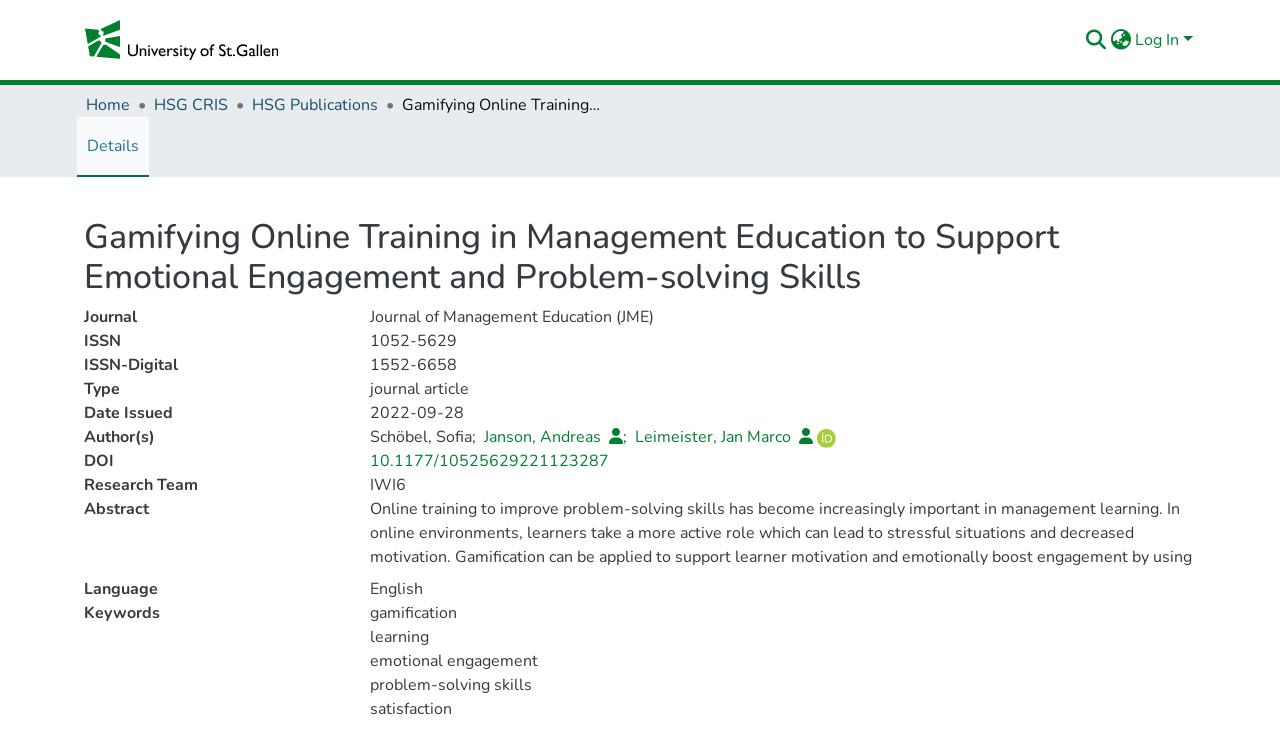

--- FILE ---
content_type: text/html; charset=utf-8
request_url: https://www.alexandria.unisg.ch/entities/publication/6e07d9d3-78ff-4dc1-951d-739f95632bec
body_size: 108989
content:
<!DOCTYPE html><html prefix="og: https://ogp.me/ns#" lang="en"><head>
  <meta charset="UTF-8">
  <base href="/">
  <title>Gamifying Online Training in Management Education to Support Emotional Engagement and Problem-solving Skills</title>
  <meta name="viewport" content="width=device-width,minimum-scale=1">
  <meta http-equiv="cache-control" content="no-store">
  
  
  
  
  
  
  
  
  
  
  
<link rel="stylesheet" href="styles.022e4b24ea9ad4fa.css" media="print" onload="this.media='all'"><noscript><link rel="stylesheet" href="styles.022e4b24ea9ad4fa.css"></noscript><link rel="stylesheet" type="text/css" class="theme-css" href="dspace-theme.css"><link rel="icon" href="assets/dspace/images/favicons/favicon.ico" sizes="any" class="theme-head-tag"><link rel="icon" href="assets/dspace/images/favicons/favicon.svg" type="image/svg+xml" class="theme-head-tag"><link rel="apple-touch-icon" href="assets/dspace/images/favicons/apple-touch-icon.png" class="theme-head-tag"><link rel="manifest" href="assets/dspace/images/favicons/manifest.webmanifest" class="theme-head-tag"><meta name="Generator" content="DSpace 7.6.2"><meta name="Generator" content="cris-2023.02.06"><style ng-transition="dspace-angular">#skip-to-main-content[_ngcontent-sc356]{position:absolute;top:-40px;left:0;opacity:0;transition:opacity .3s;z-index:calc(var(--ds-nav-z-index) + 1);border-top-left-radius:0;border-top-right-radius:0;border-bottom-left-radius:0}#skip-to-main-content[_ngcontent-sc356]:focus{opacity:1;top:0}</style><style ng-transition="dspace-angular">.notifications-wrapper{z-index:var(--bs-zindex-popover);text-align:right;word-wrap:break-word;-ms-word-break:break-all;word-break:break-all;word-break:break-word;-webkit-hyphens:auto;hyphens:auto}.notifications-wrapper .notification{display:block}.notifications-wrapper.left{left:0}.notifications-wrapper.top{top:0}.notifications-wrapper.right{right:0}.notifications-wrapper.bottom{bottom:0}.notifications-wrapper.center{left:50%;transform:translate(-50%)}.notifications-wrapper.middle{top:50%;transform:translateY(-50%)}.notifications-wrapper.middle.center{transform:translate(-50%,-50%)}@media screen and (max-width: 576px){.notifications-wrapper{width:auto;left:0;right:0}}
</style><style ng-transition="dspace-angular">[_nghost-sc341]{--ds-header-navbar-border-bottom-style: solid var(--ds-header-navbar-border-bottom-height) var(--ds-header-navbar-border-bottom-color);--ds-expandable-navbar-border-top-style: solid var(--ds-expandable-navbar-border-top-height) var(--ds-expandable-navbar-border-top-color);--ds-expandable-navbar-height: calc(100vh - var(--ds-header-height))}[_nghost-sc341]   div#header-navbar-wrapper[_ngcontent-sc341]{position:relative;border-bottom:var(--ds-header-navbar-border-bottom-style)}[_nghost-sc341]   div#header-navbar-wrapper[_ngcontent-sc341]   div#mobile-navbar-wrapper[_ngcontent-sc341]{width:100%;background-color:var(--ds-expandable-navbar-bg);position:absolute;z-index:var(--ds-nav-z-index);overflow:hidden}[_nghost-sc341]   div#header-navbar-wrapper[_ngcontent-sc341]   div#mobile-navbar-wrapper[_ngcontent-sc341]   nav#collapsible-mobile-navbar[_ngcontent-sc341]{min-height:var(--ds-expandable-navbar-height);height:auto;border-bottom:var(--ds-header-navbar-border-bottom-style)}[_nghost-sc341]     .ds-menu-item, [_nghost-sc341]     .ds-menu-toggler-wrapper{white-space:nowrap;text-decoration:none}[_nghost-sc341]     nav#desktop-navbar #main-site-navigation .ds-menu-item-wrapper, [_nghost-sc341]     nav#desktop-navbar #main-site-navigation .ds-menu-item, [_nghost-sc341]     nav#desktop-navbar #main-site-navigation .ds-menu-toggler-wrapper{display:flex;align-items:center;height:100%}[_nghost-sc341]     nav#desktop-navbar #main-site-navigation .ds-menu-item{padding:var(--ds-navbar-item-vertical-padding) var(--ds-navbar-item-horizontal-padding)}[_nghost-sc341]     nav#desktop-navbar #main-site-navigation .ds-menu-item, [_nghost-sc341]     nav#desktop-navbar #main-site-navigation .ds-menu-toggler-wrapper{color:var(--ds-navbar-link-color)!important}[_nghost-sc341]     nav#desktop-navbar #main-site-navigation .ds-menu-item:hover, [_nghost-sc341]     nav#desktop-navbar #main-site-navigation .ds-menu-item:focus, [_nghost-sc341]     nav#desktop-navbar #main-site-navigation .ds-menu-toggler-wrapper:hover, [_nghost-sc341]     nav#desktop-navbar #main-site-navigation .ds-menu-toggler-wrapper:focus{color:var(--ds-navbar-link-color-hover)!important}[_nghost-sc341]     nav#desktop-navbar #main-site-navigation .dropdown-menu .ds-menu-item{padding:var(--ds-navbar-dropdown-item-vertical-padding) var(--ds-navbar-dropdown-item-horizontal-padding)}[_nghost-sc341]     nav#collapsible-mobile-navbar{border-top:var(--ds-expandable-navbar-border-top-style);padding-top:var(--ds-expandable-navbar-padding-top)}[_nghost-sc341]     nav#collapsible-mobile-navbar #main-site-navigation .ds-menu-item{padding:var(--ds-expandable-navbar-item-vertical-padding) 0}</style><style ng-transition="dspace-angular">[_nghost-sc343]{position:fixed;left:0;top:0;z-index:var(--ds-sidebar-z-index)}[_nghost-sc343]   nav#admin-sidebar[_ngcontent-sc343]{max-width:var(--ds-admin-sidebar-fixed-element-width);display:flex;flex-direction:column;flex-wrap:nowrap}[_nghost-sc343]   nav#admin-sidebar[_ngcontent-sc343]   div#sidebar-top-level-items-container[_ngcontent-sc343]{flex:1 1 auto;overflow-x:hidden;overflow-y:auto}[_nghost-sc343]   nav#admin-sidebar[_ngcontent-sc343]   div#sidebar-top-level-items-container[_ngcontent-sc343]::-webkit-scrollbar{width:var(--ds-dark-scrollbar-width);height:3px}[_nghost-sc343]   nav#admin-sidebar[_ngcontent-sc343]   div#sidebar-top-level-items-container[_ngcontent-sc343]::-webkit-scrollbar-button{background-color:var(--ds-dark-scrollbar-bg)}[_nghost-sc343]   nav#admin-sidebar[_ngcontent-sc343]   div#sidebar-top-level-items-container[_ngcontent-sc343]::-webkit-scrollbar-track{background-color:var(--ds-dark-scrollbar-alt-bg)}[_nghost-sc343]   nav#admin-sidebar[_ngcontent-sc343]   div#sidebar-top-level-items-container[_ngcontent-sc343]::-webkit-scrollbar-track-piece{background-color:var(--ds-dark-scrollbar-bg)}[_nghost-sc343]   nav#admin-sidebar[_ngcontent-sc343]   div#sidebar-top-level-items-container[_ngcontent-sc343]::-webkit-scrollbar-thumb{height:50px;background-color:var(--ds-dark-scrollbar-fg);border-radius:3px}[_nghost-sc343]   nav#admin-sidebar[_ngcontent-sc343]   div#sidebar-top-level-items-container[_ngcontent-sc343]::-webkit-scrollbar-corner{background-color:var(--ds-dark-scrollbar-alt-bg)}[_nghost-sc343]   nav#admin-sidebar[_ngcontent-sc343]   div#sidebar-top-level-items-container[_ngcontent-sc343]::-webkit-resizer{background-color:var(--ds-dark-scrollbar-bg)}[_nghost-sc343]   nav#admin-sidebar[_ngcontent-sc343]   img#admin-sidebar-logo[_ngcontent-sc343]{height:var(--ds-admin-sidebar-logo-height)}[_nghost-sc343]   nav#admin-sidebar[_ngcontent-sc343]     .sidebar-full-width-container{width:100%;padding-left:0;padding-right:0;margin-left:0;margin-right:0}[_nghost-sc343]   nav#admin-sidebar[_ngcontent-sc343]     .sidebar-item{padding-top:var(--ds-admin-sidebar-item-padding);padding-bottom:var(--ds-admin-sidebar-item-padding)}[_nghost-sc343]   nav#admin-sidebar[_ngcontent-sc343]     .sidebar-section-wrapper{display:flex;flex-direction:row;flex-wrap:nowrap;align-items:stretch}[_nghost-sc343]   nav#admin-sidebar[_ngcontent-sc343]     .sidebar-section-wrapper>.sidebar-fixed-element-wrapper{min-width:var(--ds-admin-sidebar-fixed-element-width);flex:1 1 auto;display:flex;flex-direction:row;justify-content:center;align-items:center}[_nghost-sc343]   nav#admin-sidebar[_ngcontent-sc343]     .sidebar-section-wrapper>.sidebar-collapsible-element-outer-wrapper{display:flex;flex-wrap:wrap;justify-content:flex-end;max-width:calc(100% - var(--ds-admin-sidebar-fixed-element-width));padding-left:var(--ds-dark-scrollbar-width);overflow-x:hidden}[_nghost-sc343]   nav#admin-sidebar[_ngcontent-sc343]     .sidebar-section-wrapper>.sidebar-collapsible-element-outer-wrapper>.sidebar-collapsible-element-inner-wrapper{min-width:calc(var(--ds-admin-sidebar-collapsible-element-width) - var(--ds-dark-scrollbar-width));height:100%;padding-right:var(--ds-admin-sidebar-item-padding)}[_nghost-sc343]   nav#admin-sidebar[_ngcontent-sc343]{background-color:var(--ds-admin-sidebar-bg)}[_nghost-sc343]   nav#admin-sidebar[_ngcontent-sc343]    {color:#fff}[_nghost-sc343]   nav#admin-sidebar[_ngcontent-sc343]     a{color:var(--ds-admin-sidebar-link-color);text-decoration:none}[_nghost-sc343]   nav#admin-sidebar[_ngcontent-sc343]     a:hover, [_nghost-sc343]   nav#admin-sidebar[_ngcontent-sc343]     a:focus{color:var(--ds-admin-sidebar-link-hover-color)}[_nghost-sc343]   nav#admin-sidebar[_ngcontent-sc343]   div#sidebar-header-container[_ngcontent-sc343]{background-color:var(--ds-admin-sidebar-header-bg)}[_nghost-sc343]   nav#admin-sidebar[_ngcontent-sc343]   div#sidebar-header-container[_ngcontent-sc343]   .sidebar-fixed-element-wrapper[_ngcontent-sc343]{background-color:var(--ds-admin-sidebar-header-bg)}</style><style ng-transition="dspace-angular">@media (max-width: 991.98px){.container[_ngcontent-sc505]{width:100%;max-width:none}}</style><style ng-transition="dspace-angular">@charset "UTF-8";.nav-breadcrumb[_ngcontent-sc350]{background-color:var(--ds-breadcrumb-bg)}.breadcrumb[_ngcontent-sc350]{border-radius:0;padding-bottom:calc(var(--ds-content-spacing) / 2);padding-top:calc(var(--ds-content-spacing) / 2);background-color:var(--ds-breadcrumb-bg)}li.breadcrumb-item[_ngcontent-sc350]{display:flex}.breadcrumb-item-limiter[_ngcontent-sc350]{display:inline-block;max-width:var(--ds-breadcrumb-max-length)}.breadcrumb-item-limiter[_ngcontent-sc350] > *[_ngcontent-sc350]{max-width:100%;display:block}li.breadcrumb-item[_ngcontent-sc350]   a[_ngcontent-sc350]{color:var(--ds-breadcrumb-link-color)}li.breadcrumb-item.active[_ngcontent-sc350]{color:var(--ds-breadcrumb-link-active-color)}.breadcrumb-item[_ngcontent-sc350] + .breadcrumb-item[_ngcontent-sc350]:before{content:"\2022"!important}.breadcrumb-item[_ngcontent-sc350] + .breadcrumb-item[_ngcontent-sc350]:before{display:block}</style><style ng-transition="dspace-angular">[_nghost-sc360]   footer[_ngcontent-sc360]{background-color:var(--ds-footer-bg);text-align:center;z-index:var(--ds-footer-z-index);border-top:var(--ds-footer-border);padding:var(--ds-footer-padding)}[_nghost-sc360]   footer[_ngcontent-sc360]   p[_ngcontent-sc360]{margin:0}[_nghost-sc360]   footer[_ngcontent-sc360]   div[_ngcontent-sc360] > img[_ngcontent-sc360]{height:var(--ds-footer-logo-height)}[_nghost-sc360]   footer[_ngcontent-sc360]   .top-footer[_ngcontent-sc360]{background-color:var(--ds-top-footer-bg);padding:var(--ds-footer-padding);margin:calc(var(--ds-footer-padding) * -1)}[_nghost-sc360]   footer[_ngcontent-sc360]   .bottom-footer[_ngcontent-sc360]   ul[_ngcontent-sc360]   li[_ngcontent-sc360]{display:inline-flex}[_nghost-sc360]   footer[_ngcontent-sc360]   .bottom-footer[_ngcontent-sc360]   ul[_ngcontent-sc360]   li[_ngcontent-sc360]   a[_ngcontent-sc360], [_nghost-sc360]   footer[_ngcontent-sc360]   .bottom-footer[_ngcontent-sc360]   ul[_ngcontent-sc360]   li[_ngcontent-sc360]   .btn-link[_ngcontent-sc360]{padding:0 calc(var(--bs-spacer) / 2);color:inherit;font-size:.875em}[_nghost-sc360]   footer[_ngcontent-sc360]   .bottom-footer[_ngcontent-sc360]   ul[_ngcontent-sc360]   li[_ngcontent-sc360]   a[_ngcontent-sc360]:focus, [_nghost-sc360]   footer[_ngcontent-sc360]   .bottom-footer[_ngcontent-sc360]   ul[_ngcontent-sc360]   li[_ngcontent-sc360]   .btn-link[_ngcontent-sc360]:focus{box-shadow:none;text-decoration:underline}[_nghost-sc360]   footer[_ngcontent-sc360]   .bottom-footer[_ngcontent-sc360]   ul[_ngcontent-sc360]   li[_ngcontent-sc360]   a.focus-visible[_ngcontent-sc360], [_nghost-sc360]   footer[_ngcontent-sc360]   .bottom-footer[_ngcontent-sc360]   ul[_ngcontent-sc360]   li[_ngcontent-sc360]   .btn-link.focus-visible[_ngcontent-sc360]{box-shadow:0 0 0 .2rem #ffffff80}[_nghost-sc360]   footer[_ngcontent-sc360]   .bottom-footer[_ngcontent-sc360]   ul[_ngcontent-sc360]   li[_ngcontent-sc360]   a[_ngcontent-sc360]:focus-visible, [_nghost-sc360]   footer[_ngcontent-sc360]   .bottom-footer[_ngcontent-sc360]   ul[_ngcontent-sc360]   li[_ngcontent-sc360]   .btn-link[_ngcontent-sc360]:focus-visible{box-shadow:0 0 0 .2rem #ffffff80}[_nghost-sc360]   footer[_ngcontent-sc360]   .bottom-footer[_ngcontent-sc360]   ul[_ngcontent-sc360]   li[_ngcontent-sc360]:not(:last-child):after{content:"";border-right:1px var(--bs-secondary) solid}</style><style ng-transition="dspace-angular">[_nghost-sc495]{display:none}</style><style ng-transition="dspace-angular">.cris-layout[_ngcontent-sc501]{margin-top:-1.5rem}</style><style ng-transition="dspace-angular">.cris-layout-navbar[_ngcontent-sc640]{z-index:1025}.navbar-nav[_ngcontent-sc640]{justify-content:flex-start;height:60px;align-items:center}.nav-item[_ngcontent-sc640]{height:100%;align-items:center;display:flex;justify-content:center}nav.navbar[_ngcontent-sc640]{align-items:baseline;background-color:var(--ds-cris-layout-navbar-background-color)}@media screen and (max-width: 768px){.navbar[_ngcontent-sc640]{width:100vw;background-color:var(--bs-white);overflow:hidden;height:0}.navbar.open[_ngcontent-sc640], .navbar.ng-animating[_ngcontent-sc640]{height:auto!important}.navbar-nav[_ngcontent-sc640]{height:auto}.sidebar-section[_ngcontent-sc640]{width:100%}[_nghost-sc640]{width:100%}nav.navbar[_ngcontent-sc640]{border-bottom:1px var(--bs-gray-400) solid;align-items:baseline}.navbar-toggler[_ngcontent-sc640]   .navbar-toggler-icon[_ngcontent-sc640]{background-image:none!important}.navbar-toggler[_ngcontent-sc640]   .navbar-toggler-icon[_ngcontent-sc640]{line-height:1.5;color:var(--bs-link-color)}}@media screen and (min-width: 768px){.reset-padding-md[_ngcontent-sc640]{margin-left:calc(var(--bs-spacer) / -2);margin-right:calc(var(--bs-spacer) / -2)}}@media screen and (max-width: 768px){.navbar-expand-md.navbar-container[_ngcontent-sc640]{padding:0}}</style><style ng-transition="dspace-angular">.dropdown-toggle[_ngcontent-sc496]:after{display:none}#itemOptionsDropdownMenu[_ngcontent-sc496]{z-index:2000}</style><style ng-transition="dspace-angular">[_nghost-sc497]     .card:first-of-type{border-bottom:var(--bs-card-border-width) solid var(--bs-card-border-color)!important;border-bottom-left-radius:var(--bs-card-border-radius)!important;border-bottom-right-radius:var(--bs-card-border-radius)!important}[_nghost-sc497]     .card-header button{box-shadow:none!important}[_nghost-sc497]     .card-header button{width:100%}[_nghost-sc497]     .card{margin-bottom:var(--ds-submission-sections-margin-bottom);overflow:visible;overflow:initial}</style><style ng-transition="dspace-angular">.orcid-icon[_ngcontent-sc690]{height:1.2rem;padding-left:.3rem}</style><style ng-transition="dspace-angular">.orcid-icon[_ngcontent-sc153]{height:1.2rem;padding-left:.3rem}  .popover{max-width:400px!important;min-width:300px!important}  .popover{width:100%}</style><style ng-transition="dspace-angular">.source-icon[_ngcontent-sc689]{height:var(--ds-identifier-sybetype-icon-height);min-height:16px;width:auto}.identifier-container-LEFT[_ngcontent-sc689]{flex-direction:row}.identifier-container-LEFT[_ngcontent-sc689]   .source-icon[_ngcontent-sc689]{margin-right:.2em}.identifier-container-RIGHT[_ngcontent-sc689]{flex-direction:row-reverse;justify-content:flex-end}.identifier-container-RIGHT[_ngcontent-sc689]   .source-icon[_ngcontent-sc689]{margin-left:.2em}</style><style ng-transition="dspace-angular">.content[_ngcontent-sc72]:not(.truncated) ~ button.expandButton[_ngcontent-sc72]{display:none}.btn[_ngcontent-sc72]:focus{box-shadow:none!important}.removeFaded.content[_ngcontent-sc72]:after{display:none}</style><style ng-transition="dspace-angular">.cdk-drag-placeholder[_ngcontent-sc464]{filter:grayscale(100%);transition:transform .25s cubic-bezier(0,0,.2,1)}.cdk-drag-preview[_ngcontent-sc464]{color:#fff;box-sizing:border-box;border-radius:.25rem;box-shadow:0 5px 5px -3px #0003,0 8px 10px 1px #00000024,0 3px 14px 2px #0000001f}.chip-stacked-icons[_ngcontent-sc464]{display:inline-block;position:relative;vertical-align:middle;margin-right:.4rem}.chip-stacked-icon[_ngcontent-sc464]{color:#fff!important}.chip-stacked-icon[_ngcontent-sc464]{position:absolute;top:.5rem;left:.4rem;font-size:.8rem}</style><style ng-transition="dspace-angular">.metric-container[_ngcontent-sc697]{border:1px solid #000;border-radius:3px}ngb-accordion[_ngcontent-sc697]{flex-grow:1}.altmetrics-wrapper[_ngcontent-sc697]{padding:15px 70px}</style><style ng-transition="dspace-angular">[_nghost-sc638]    {height:100%}[_nghost-sc638]     a{cursor:pointer}[_nghost-sc638]     .fa-chevron-right{padding:calc(var(--bs-spacer) / 2);font-size:.5rem}[_nghost-sc638]     .sidebar-sub-level-items{list-style:none;overflow:hidden}[_nghost-sc638]     .sidebar-sub-level-items li .nav-item{background:rgba(0,0,0,0)}[_nghost-sc638]     .sidebar-collapsible{display:flex;flex-direction:column}[_nghost-sc638]     li.sidebar-section.expanded{display:block;color:#00000080}[_nghost-sc638]     ul li.active>.nav-item, [_nghost-sc638]     .sidebar-section.active>div>.nav-item{color:var(--ds-cris-layout-sidebar-menu-active-color);background:var(--ds-cris-layout-sidebar-menu-active-background)}[_nghost-sc638]     .sidebar-section.active>.sidebar-collapsible>.nav-item{background-color:#0000}.nav-item[_ngcontent-sc638]{padding:10px 0;color:var(--ds-cris-layout-navbar-link-color);height:100%;justify-content:center;align-items:center;display:flex}.vertical[_ngcontent-sc638]   .icon-wrapper[_ngcontent-sc638], .vertical[_ngcontent-sc638]   .sidebar-collapsible[_ngcontent-sc638]{border-bottom:var(--ds-cris-layout-sidebar-link-border-bottom)}.vertical[_ngcontent-sc638]   .nav-item[_ngcontent-sc638]:hover{background-color:var(--ds-cris-layout-sidebar-tab-color-hover)}.horizontal[_ngcontent-sc638]   .icon-wrapper[_ngcontent-sc638]{border-bottom:var(--ds-cris-layout-navbar-link-border-bottom);height:100%;display:flex;align-items:center}.horizontal[_ngcontent-sc638]   .nav-item[_ngcontent-sc638]{padding:10px}.horizontal[_ngcontent-sc638]   .sidebar-collapsible[_ngcontent-sc638]{display:block}.horizontal[_ngcontent-sc638]   .sidebar-sub-level-items[_ngcontent-sc638]{background-color:var(--ds-cris-layout-navbar-sub-level-backround-color)}.horizontal[_ngcontent-sc638]   ul[_ngcontent-sc638]   li.active[_ngcontent-sc638] > .nav-item[_ngcontent-sc638], .horizontal[_ngcontent-sc638]   .sidebar-section.active[_ngcontent-sc638] > div[_ngcontent-sc638] > .nav-item[_ngcontent-sc638]{color:var(--ds-cris-layout-sidebar-menu-active-color);background:var(--ds-cris-layout-sidebar-menu-active-background)}.horizontal[_ngcontent-sc638]   .nav-item[_ngcontent-sc638]:hover{background-color:var(--ds-cris-layout-navbar-tab-color-hover)}.active.horizontal[_ngcontent-sc638]{border-bottom:2px solid var(--ds-cris-layout-navbar-tab-color-active)}</style><style ng-transition="dspace-angular">[_nghost-sc338]   #main-site-header[_ngcontent-sc338]{min-height:var(--ds-header-height);background-color:var(--ds-header-bg)}@media (min-width: 768px){[_nghost-sc338]   #main-site-header[_ngcontent-sc338]{height:var(--ds-header-height)}}[_nghost-sc338]   #main-site-header-container[_ngcontent-sc338]{min-height:var(--ds-header-height)}[_nghost-sc338]   img#header-logo[_ngcontent-sc338]{height:var(--ds-header-logo-height)}[_nghost-sc338]   button#navbar-toggler[_ngcontent-sc338]{color:var(--ds-header-icon-color)}[_nghost-sc338]   button#navbar-toggler[_ngcontent-sc338]:hover, [_nghost-sc338]   button#navbar-toggler[_ngcontent-sc338]:focus{color:var(--ds-header-icon-color-hover)}</style><style ng-transition="dspace-angular">.ds-context-help-toggle[_ngcontent-sc335]{color:var(--ds-header-icon-color);background-color:var(--ds-header-bg)}.ds-context-help-toggle[_ngcontent-sc335]:hover, .ds-context-help-toggle[_ngcontent-sc335]:focus{color:var(--ds-header-icon-color-hover)}</style><style ng-transition="dspace-angular">input[type=text][_ngcontent-sc276]{background-color:#fff!important}input[type=text][_ngcontent-sc276]{margin-top:calc(-.5 * var(--bs-font-size-base));border-color:var(--ds-header-icon-color)}input[type=text].collapsed[_ngcontent-sc276]{opacity:0}.submit-icon[_ngcontent-sc276]{border:0!important}.submit-icon[_ngcontent-sc276]{cursor:pointer;position:sticky;top:0;color:var(--ds-header-icon-color)}.submit-icon[_ngcontent-sc276]:hover, .submit-icon[_ngcontent-sc276]:focus{color:var(--ds-header-icon-color-hover)}@media screen and (max-width: 768px){.search-input[_ngcontent-sc276]{max-width:250px!important;width:40vw!important}}</style><style ng-transition="dspace-angular">.dropdown-toggle[_ngcontent-sc102]:after{display:none}.dropdown-toggle[_ngcontent-sc102]{color:var(--ds-header-icon-color)}.dropdown-toggle[_ngcontent-sc102]:hover, .dropdown-toggle[_ngcontent-sc102]:focus{color:var(--ds-header-icon-color-hover)}.dropdown-item[_ngcontent-sc102]{cursor:pointer}</style><style ng-transition="dspace-angular">#loginDropdownMenu[_ngcontent-sc87], #logoutDropdownMenu[_ngcontent-sc87]{min-width:330px;z-index:1002}.loginDropdownMenu[_ngcontent-sc87]{min-height:100%}.dropdown-item.active[_ngcontent-sc87], .dropdown-item[_ngcontent-sc87]:active, .dropdown-item[_ngcontent-sc87]:hover, .dropdown-item[_ngcontent-sc87]:focus{background-color:#0000!important}.loginLink[_ngcontent-sc87], .dropdownLogin[_ngcontent-sc87], .logoutLink[_ngcontent-sc87], .dropdownLogout[_ngcontent-sc87]{color:var(--ds-header-icon-color)}.loginLink[_ngcontent-sc87]:hover, .loginLink[_ngcontent-sc87]:focus, .dropdownLogin[_ngcontent-sc87]:hover, .dropdownLogin[_ngcontent-sc87]:focus, .logoutLink[_ngcontent-sc87]:hover, .logoutLink[_ngcontent-sc87]:focus, .dropdownLogout[_ngcontent-sc87]:hover, .dropdownLogout[_ngcontent-sc87]:focus{color:var(--ds-header-icon-color-hover)}.dropdownLogin[_ngcontent-sc87]:not(.focus-visible).active, .dropdownLogin[_ngcontent-sc87]:not(.focus-visible):active, .dropdownLogin[_ngcontent-sc87]:not(.focus-visible).active:focus, .dropdownLogin[_ngcontent-sc87]:not(.focus-visible):active:focus, .dropdownLogout[_ngcontent-sc87]:not(.focus-visible).active, .dropdownLogout[_ngcontent-sc87]:not(.focus-visible):active, .dropdownLogout[_ngcontent-sc87]:not(.focus-visible).active:focus, .dropdownLogout[_ngcontent-sc87]:not(.focus-visible):active:focus{box-shadow:none;box-shadow:initial}.dropdownLogin[_ngcontent-sc87]:not(:focus-visible).active, .dropdownLogin[_ngcontent-sc87]:not(:focus-visible):active, .dropdownLogin[_ngcontent-sc87]:not(:focus-visible).active:focus, .dropdownLogin[_ngcontent-sc87]:not(:focus-visible):active:focus, .dropdownLogout[_ngcontent-sc87]:not(:focus-visible).active, .dropdownLogout[_ngcontent-sc87]:not(:focus-visible):active, .dropdownLogout[_ngcontent-sc87]:not(:focus-visible).active:focus, .dropdownLogout[_ngcontent-sc87]:not(:focus-visible):active:focus{box-shadow:none;box-shadow:initial}</style><style ng-transition="dspace-angular">.login-container[_ngcontent-sc160]{max-width:350px}a[_ngcontent-sc160]{white-space:normal;padding:.25rem .75rem}</style><style ng-transition="dspace-angular">[_nghost-sc158]     .card{margin-bottom:var(--ds-submission-sections-margin-bottom);overflow:visible;overflow:initial}.section-focus[_ngcontent-sc158]{border-radius:var(--bs-border-radius);box-shadow:var(--bs-btn-focus-box-shadow)}[_nghost-sc158]     .card:first-of-type{border-bottom:var(--bs-card-border-width) solid var(--bs-card-border-color)!important;border-bottom-left-radius:var(--bs-card-border-radius)!important;border-bottom-right-radius:var(--bs-card-border-radius)!important}[_nghost-sc158]     .card-header button{box-shadow:none!important}[_nghost-sc158]     .card-header button{width:100%}</style><style ng-transition="dspace-angular">.form-login[_ngcontent-sc159]   .form-control[_ngcontent-sc159]:focus{z-index:2}.form-login[_ngcontent-sc159]   input[type=email][_ngcontent-sc159]{margin-bottom:-1px;border-bottom-right-radius:0;border-bottom-left-radius:0}.form-login[_ngcontent-sc159]   input[type=password][_ngcontent-sc159]{border-top-left-radius:0;border-top-right-radius:0}.dropdown-item[_ngcontent-sc159]{white-space:normal;padding:.25rem .75rem}</style><link href="https://www.alexandria.unisg.ch/bitstreams/bd5a9412-9c74-430e-999a-83b835ada67f/download" rel="item" type="application/pdf"><link href="https://www.alexandria.unisg.ch/signposting/describedby/6e07d9d3-78ff-4dc1-951d-739f95632bec" rel="describedby" type="application/vnd.datacite.datacite+xml"><link href="https://www.alexandria.unisg.ch/handle/20.500.14171/108212" rel="cite-as"><link href="https://www.alexandria.unisg.ch/signposting/linksets/6e07d9d3-78ff-4dc1-951d-739f95632bec" rel="linkset" type="application/linkset"><link href="https://www.alexandria.unisg.ch/signposting/linksets/6e07d9d3-78ff-4dc1-951d-739f95632bec/json" rel="linkset" type="application/linkset+json"><link href="https://schema.org/AboutPage" rel="type"><link href="https://schema.org/CreativeWork" rel="type"><style ng-transition="dspace-angular">[_nghost-sc374]     .text-section-home-news a{color:var(--ds-home-news-link-color)}[_nghost-sc374]     .text-section-home-news a:hover{color:var(--ds-home-news-link-hover-color)}</style><style ng-transition="dspace-angular">.hint[_ngcontent-sc725]{cursor:pointer}</style><style ng-transition="dspace-angular">.thumbnail-placeholder[_ngcontent-sc724]{border:var(--ds-thumbnail-placeholder-border);color:var(--ds-thumbnail-placeholder-color);font-weight:var(--ds-advanced-attachment-thumbnail-placeholder-font-weight)}.divider[_ngcontent-sc724]{border-left:1px solid var(--bs-gray-200)}.card-container[_ngcontent-sc724]{background-color:var(--bs-gray-100);background-clip:border-box;border-radius:.25rem;padding:1rem}i.custom-icon[_ngcontent-sc724]{display:inline-block;width:20px;height:20px;background-size:contain;text-align:center;vertical-align:middle}.thumbnail-wrapper[_ngcontent-sc724]{min-width:120px}i#pdf-icon[_ngcontent-sc724]{background-image:url(/assets/images/pdf-icon.svg)}button[_ngcontent-sc724]:hover   i#pdf-icon[_ngcontent-sc724]{background-image:url(/assets/images/pdf-icon-white.svg)}</style><style ng-transition="dspace-angular">.limit-width[_ngcontent-sc79]{margin:0 auto!important;float:none!important}.limit-width[_ngcontent-sc79]{max-width:var(--ds-thumbnail-max-width)}.keep-aspect-ratio[_ngcontent-sc79]{display:block;max-height:var(--ds-thumbnail-max-height);margin-left:auto;margin-right:auto;padding:10px}img[_ngcontent-sc79]{max-width:100%}.outer[_ngcontent-sc79]{position:relative}.outer[_ngcontent-sc79]:before{display:block;content:"";width:100%;padding-top:141.4285714286%}.outer[_ngcontent-sc79] > .inner[_ngcontent-sc79]{position:absolute;inset:0}.outer[_ngcontent-sc79] > .inner[_ngcontent-sc79] > .thumbnail-placeholder[_ngcontent-sc79]{background:var(--ds-thumbnail-placeholder-background);border:var(--ds-thumbnail-placeholder-border);color:var(--ds-thumbnail-placeholder-color);font-weight:700}.outer[_ngcontent-sc79] > .inner[_ngcontent-sc79] > .centered[_ngcontent-sc79]{width:100%;height:100%;display:flex;justify-content:center;align-items:center;text-align:center}.thumbnail-placeholder[_ngcontent-sc79]{font-size:.6rem}@media (min-width: 576px){.thumbnail-placeholder[_ngcontent-sc79]{font-size:.7rem}}@media (min-width: 992px){.thumbnail-placeholder[_ngcontent-sc79]{font-size:.75rem}}</style><style ng-transition="dspace-angular">.loader[_ngcontent-sc78]{margin:0 25px}span[_ngcontent-sc78]{display:block;margin:0 auto}span[class*=l-][_ngcontent-sc78]{height:4px;width:4px;background:#000;display:inline-block;margin:12px 2px;border-radius:100%;-webkit-border-radius:100%;-moz-border-radius:100%;-webkit-animation:_ngcontent-sc78_loader 2s infinite;-webkit-animation-timing-function:cubic-bezier(.03,.615,.995,.415);-webkit-animation-fill-mode:both;-moz-animation:loader 2s infinite;-moz-animation-timing-function:cubic-bezier(.03,.615,.995,.415);-moz-animation-fill-mode:both;-ms-animation:loader 2s infinite;-ms-animation-timing-function:cubic-bezier(.03,.615,.995,.415);-ms-animation-fill-mode:both;animation:_ngcontent-sc78_loader 2s infinite;animation-timing-function:cubic-bezier(.03,.615,.995,.415);animation-fill-mode:both}span.l-1[_ngcontent-sc78]{animation-delay:1s;-ms-animation-delay:1s;-moz-animation-delay:1s}span.l-2[_ngcontent-sc78]{animation-delay:.9s;-ms-animation-delay:.9s;-moz-animation-delay:.9s}span.l-3[_ngcontent-sc78]{animation-delay:.8s;-ms-animation-delay:.8s;-moz-animation-delay:.8s}span.l-4[_ngcontent-sc78]{animation-delay:.7s;-ms-animation-delay:.7s;-moz-animation-delay:.7s}span.l-5[_ngcontent-sc78]{animation-delay:.6s;-ms-animation-delay:.6s;-moz-animation-delay:.6s}span.l-6[_ngcontent-sc78]{animation-delay:.5s;-ms-animation-delay:.5s;-moz-animation-delay:.5s}span.l-7[_ngcontent-sc78]{animation-delay:.4s;-ms-animation-delay:.4s;-moz-animation-delay:.4s}span.l-8[_ngcontent-sc78]{animation-delay:.3s;-ms-animation-delay:.3s;-moz-animation-delay:.3s}span.l-9[_ngcontent-sc78]{animation-delay:.2s;-ms-animation-delay:.2s;-moz-animation-delay:.2s}span.l-9[_ngcontent-sc78]{animation-delay:.1s;-ms-animation-delay:.1s;-moz-animation-delay:.1s}span.l-10[_ngcontent-sc78]{animation-delay:0s;-ms-animation-delay:0s;-moz-animation-delay:0s}@keyframes _ngcontent-sc78_loader{0%{transform:translate(-30px);opacity:0}25%{opacity:1}50%{transform:translate(30px);opacity:0}to{opacity:0}}.spinner[_ngcontent-sc78]{color:var(--bs-gray-600)}</style><meta name="title" content="Gamifying Online Training in Management Education to Support Emotional Engagement and Problem-solving Skills"><meta name="og:title" property="og:title" content="Gamifying Online Training in Management Education to Support Emotional Engagement and Problem-solving Skills"><meta name="twitter:title" property="twitter:title" content="Gamifying Online Training in Management Education to Support Emotional Engagement and Problem-solving Skills"><meta name="description" content="Online training to improve problem-solving skills has become increasingly important in management learning. In online environments, learners take a more active role which can lead to stressful situations and decreased motivation. Gamification can be applied to support learner motivation and emotionally boost engagement by using game-like elements in a non-game context. However, using gamification does not necessarily result in supporting positive learning outcomes. Our analysis sheds light on these aspects and evaluates the effects of points and badges on engagement and problem-solving outcomes. We used an experimental approach with a fully randomized pre-test/post-test design of a gamified online management training program with 68 participants. The results demonstrate that points and badges do not directly improve problem-solving skills but are mediated by emotional engagement to positively influence problem-solving skills. Additionally, satisfaction with the gamification learning process positively relates to emotional engagement. Thus, when creating online training programs, it is essential to consider how to engage students and to think about the design of the learning environment. By identifying the limitations of gamification elements, the study’s results can provide educators with information about the design implications of online training programs for management learning."><meta name="og:description" property="og:description" content="Online training to improve problem-solving skills has become increasingly important in management learning. In online environments, learners take a more active role which can lead to stressful situations and decreased motivation. Gamification can be applied to support learner motivation and emotionally boost engagement by using game-like elements in a non-game context. However, using gamification does not necessarily result in supporting positive learning outcomes. Our analysis sheds light on these aspects and evaluates the effects of points and badges on engagement and problem-solving outcomes. We used an experimental approach with a fully randomized pre-test/post-test design of a gamified online management training program with 68 participants. The results demonstrate that points and badges do not directly improve problem-solving skills but are mediated by emotional engagement to positively influence problem-solving skills. Additionally, satisfaction with the gamification learning process positively relates to emotional engagement. Thus, when creating online training programs, it is essential to consider how to engage students and to think about the design of the learning environment. By identifying the limitations of gamification elements, the study’s results can provide educators with information about the design implications of online training programs for management learning."><meta name="twitter:description" property="twitter:description" content="Online training to improve problem-solving skills has become increasingly important in management learning. In online environments, learners take a more active role which can lead to stressful situations and decreased motivation. Gamification can be applied to support learner motivation and emotionally boost engagement by using game-like elements in a non-game context. However, using gamification does not necessarily result in supporting positive learning outcomes. Our analysis sheds light on these aspects and evaluates the effects of points and badges on engagement and problem-solving outcomes. We used an experimental approach with a fully randomized pre-test/post-test design of a gamified online management training program with 68 participants. The results demonstrate that points and badges do not directly improve problem-solving skills but are mediated by emotional engagement to positively influence problem-solving skills. Additionally, satisfaction with the gamification learning process positively relates to emotional engagement. Thus, when creating online training programs, it is essential to consider how to engage students and to think about the design of the learning environment. By identifying the limitations of gamification elements, the study’s results can provide educators with information about the design implications of online training programs for management learning."><meta name="og:image" property="og:image" content="https://www.alexandria.unisg.ch/bitstreams/ee2b6ce7-d616-4485-94a7-2090f91373af/download"><meta name="og:url" content="https://www.alexandria.unisg.ch/handle/20.500.14171/108212"><meta name="og:type" property="og:type" content="article"><meta name="twitter:image" property="twitter:image" content="https://www.alexandria.unisg.ch/bitstreams/ee2b6ce7-d616-4485-94a7-2090f91373af/download"><meta name="twitter:card" content="summary"><meta name="citation_title" content="Gamifying Online Training in Management Education to Support Emotional Engagement and Problem-solving Skills"><meta name="citation_author" content="Schöbel, Sofia"><meta name="citation_author" content="Janson, Andreas"><meta name="citation_author" content="Leimeister, Jan Marco"><meta name="citation_publication_date" content="2022-09-28"><meta name="citation_issn" content="1052-5629"><meta name="citation_language" content="en"><meta name="citation_keywords" content="gamification; learning; emotional engagement; problem-solving skills; satisfaction; management training; goal orientation"><meta name="citation_abstract_html_url" content="https://www.alexandria.unisg.ch/handle/20.500.14171/108212"><meta name="citation_pdf_url" property="citation_pdf_url" content="https://www.alexandria.unisg.ch/bitstreams/bd5a9412-9c74-430e-999a-83b835ada67f/download"><meta name="citation_journal_title" content="Journal of Management Education (JME)"><meta name="citation_volume" content="47"><meta name="citation_issue" content="2"><meta name="citation_firstpage" content="166"><meta name="citation_lastpage" content="203"><meta name="citation_doi" content="10.1177/10525629221123287"><script class="structured-data" type="application/ld+json">{"@context":"https://schema.org","@graph":[{"@id":"#issue","@type":"PublicationIssue","issueNumber":"2","isPartOf":{"@id":"#periodical","@type":["PublicationVolume","Periodical"],"name":"Journal of Management Education (JME)","issn":"1052-5629","volumeNumber":"47"}},{"@type":"ScholarlyArticle","isPartOf":"#issue","abstract":"Online training to improve problem-solving skills has become increasingly important in management learning. In online environments, learners take a more active role which can lead to stressful situations and decreased motivation. Gamification can be applied to support learner motivation and emotionally boost engagement by using game-like elements in a non-game context. However, using gamification does not necessarily result in supporting positive learning outcomes. Our analysis sheds light on these aspects and evaluates the effects of points and badges on engagement and problem-solving outcomes. We used an experimental approach with a fully randomized pre-test/post-test design of a gamified online management training program with 68 participants. The results demonstrate that points and badges do not directly improve problem-solving skills but are mediated by emotional engagement to positively influence problem-solving skills. Additionally, satisfaction with the gamification learning process positively relates to emotional engagement. Thus, when creating online training programs, it is essential to consider how to engage students and to think about the design of the learning environment. By identifying the limitations of gamification elements, the study’s results can provide educators with information about the design implications of online training programs for management learning.","identifier":["10.1177/10525629221123287","https://www.alexandria.unisg.ch/handle/20.500.14171/108212"],"about":["gamification","learning","emotional engagement","problem-solving skills","satisfaction","management training","goal orientation"],"pageStart":"166","pageEnd":"203","name":"Gamifying Online Training in Management Education to Support Emotional Engagement and Problem-solving Skills","author":["Schöbel, Sofia","Janson, Andreas","Leimeister, Jan Marco"],"datePublished":"2022-09-28","inLanguage":"en"}]}</script></head>

<body>
<ds-app _nghost-sc28="" ng-version="15.2.10" ng-server-context="ssr"><ds-themed-root _ngcontent-sc28="" dstextselecttooltip="" data-used-theme="base"><ds-root _nghost-sc356="" class="ng-tns-c356-0 ng-star-inserted"><button _ngcontent-sc356="" id="skip-to-main-content" class="sr-only ng-tns-c356-0"> Skip to main content
</button><div _ngcontent-sc356="" class="outer-wrapper ng-tns-c356-0 ng-trigger ng-trigger-slideSidebarPadding" style="padding-left:0;"><ds-themed-admin-sidebar _ngcontent-sc356="" class="ng-tns-c356-0" data-used-theme="base"><ds-admin-sidebar _nghost-sc343="" class="ng-tns-c343-2 ng-star-inserted"><!----></ds-admin-sidebar><!----></ds-themed-admin-sidebar><div _ngcontent-sc356="" class="inner-wrapper ng-tns-c356-0"><ds-system-wide-alert-banner _ngcontent-sc356="" class="ng-tns-c356-0" _nghost-sc352=""><!----></ds-system-wide-alert-banner><ds-themed-header-navbar-wrapper _ngcontent-sc356="" class="ng-tns-c356-0" data-used-theme="dspace"><ds-header-navbar-wrapper _nghost-sc341="" class="ng-tns-c341-1 ng-star-inserted"><div _ngcontent-sc341="" id="header-navbar-wrapper" class="ng-tns-c341-1"><ds-themed-header _ngcontent-sc341="" class="ng-tns-c341-1" data-used-theme="dspace"><ds-header _nghost-sc338="" class="ng-star-inserted"><header _ngcontent-sc338="" id="main-site-header"><div _ngcontent-sc338="" id="main-site-header-container" class="container h-100 d-flex flex-row flex-wrap align-items-center justify-content-between gapx-3 gapy-2"><div _ngcontent-sc338="" id="header-left" class="h-100 flex-fill d-flex flex-row flex-nowrap justify-content-start align-items-center gapx-3" role="presentation"><a _ngcontent-sc338="" routerlink="/home" class="d-block my-2 my-md-0" aria-label="Home" href="/home"><img _ngcontent-sc338="" id="header-logo" src="assets/images/HSG-logo-EN.svg" alt="Repository logo"></a><nav _ngcontent-sc338="" id="desktop-navbar" class="navbar navbar-expand p-0 align-items-stretch align-self-stretch ng-star-inserted" aria-label="Main navigation bar"><ds-themed-navbar _ngcontent-sc338="" data-used-theme="dspace"><ds-navbar _nghost-sc334="" class="ng-tns-c334-7 ng-star-inserted" style=""><!----><div _ngcontent-sc334="" role="menubar" id="main-site-navigation" class="navbar-nav h-100 align-items-md-stretch gapx-3 ng-tns-c334-7 navbar-nav-desktop"><!----></div></ds-navbar><!----></ds-themed-navbar></nav><!----></div><div _ngcontent-sc338="" id="header-right" class="h-100 d-flex flex-row flex-nowrap justify-content-end align-items-center gapx-1 ml-auto"><ds-themed-search-navbar _ngcontent-sc338="" data-used-theme="base"><ds-search-navbar _nghost-sc276="" class="ng-tns-c276-8 ng-star-inserted" style=""><div _ngcontent-sc276="" class="ng-tns-c276-8" title="Search"><div _ngcontent-sc276="" class="d-inline-block position-relative ng-tns-c276-8"><form _ngcontent-sc276="" novalidate="" autocomplete="on" class="d-flex ng-tns-c276-8 ng-untouched ng-pristine ng-valid"><input _ngcontent-sc276="" name="query" formcontrolname="query" type="text" class="bg-transparent position-absolute form-control dropdown-menu-right pl-1 pr-4 search-input ng-tns-c276-8 display ng-trigger ng-trigger-toggleAnimation ng-untouched ng-pristine ng-valid" placeholder="" tabindex="-1" aria-label="Search" value="" style="width:0;opacity:0;"><button _ngcontent-sc276="" type="button" class="submit-icon btn btn-link btn-link-inline ng-tns-c276-8" aria-label="Submit search"><em _ngcontent-sc276="" class="fas fa-search fa-lg fa-fw ng-tns-c276-8"></em></button></form></div></div></ds-search-navbar><!----></ds-themed-search-navbar><div _ngcontent-sc338="" role="menubar" class="h-100 d-flex flex-row flex-nowrap align-items-center gapx-1"><ds-themed-lang-switch _ngcontent-sc338="" data-used-theme="base"><ds-lang-switch _nghost-sc102="" class="ng-star-inserted" style=""><div _ngcontent-sc102="" ngbdropdown="" display="dynamic" placement="bottom-right" class="navbar-nav ng-star-inserted dropdown"><a _ngcontent-sc102="" href="javascript:void(0);" role="menuitem" aria-controls="language-menu-list" aria-haspopup="menu" data-toggle="dropdown" ngbdropdowntoggle="" tabindex="0" class="dropdown-toggle" title="Language switch" aria-label="Language switch" aria-expanded="false"><i _ngcontent-sc102="" class="fas fa-globe-asia fa-lg fa-fw"></i></a><ul _ngcontent-sc102="" ngbdropdownmenu="" id="language-menu-list" role="menu" class="dropdown-menu" aria-label="Language switch" x-placement="bottom-right"><li _ngcontent-sc102="" tabindex="0" role="menuitem" class="dropdown-item active ng-star-inserted"> English </li><li _ngcontent-sc102="" tabindex="0" role="menuitem" class="dropdown-item ng-star-inserted"> Deutsch </li><!----></ul></div><!----></ds-lang-switch><!----></ds-themed-lang-switch><ds-context-help-toggle _ngcontent-sc338="" _nghost-sc335="" class="d-none"><!----></ds-context-help-toggle><ds-impersonate-navbar _ngcontent-sc338="" class="d-none"><!----></ds-impersonate-navbar><ds-themed-auth-nav-menu _ngcontent-sc338="" data-used-theme="base"><ds-auth-nav-menu _nghost-sc87="" class="ng-tns-c87-9 ng-star-inserted" style=""><div _ngcontent-sc87="" data-test="auth-nav" class="navbar-nav mr-auto ng-tns-c87-9 ng-star-inserted"><div _ngcontent-sc87="" class="nav-item ng-tns-c87-9 ng-star-inserted"><div _ngcontent-sc87="" ngbdropdown="" display="dynamic" placement="bottom-right" class="d-inline-block ng-tns-c87-9 ng-trigger ng-trigger-fadeInOut dropdown" style=""><a _ngcontent-sc87="" href="javascript:void(0);" role="menuitem" aria-haspopup="menu" aria-controls="loginDropdownMenu" ngbdropdowntoggle="" class="dropdown-toggle dropdownLogin px-0.5 ng-tns-c87-9" aria-label="Log In" aria-expanded="false">Log In</a><div _ngcontent-sc87="" id="loginDropdownMenu" ngbdropdownmenu="" role="menu" class="ng-tns-c87-9 dropdown-menu" aria-label="Log In" x-placement="bottom-right"><ds-themed-log-in _ngcontent-sc87="" class="ng-tns-c87-9" data-used-theme="base"><ds-log-in _nghost-sc160="" class="ng-star-inserted"><!----><div _ngcontent-sc160="" class="px-4 py-3 mx-auto login-container ng-star-inserted"><!----><ds-log-in-container _ngcontent-sc160="" _nghost-sc158="" class="ng-star-inserted"><ds-log-in-password _nghost-sc159="" class="ng-tns-c159-10 ng-star-inserted"><form _ngcontent-sc159="" novalidate="" class="form-login ng-tns-c159-10 ng-untouched ng-pristine ng-invalid"><input _ngcontent-sc159="" autocomplete="username" autofocus="" formcontrolname="email" required="" type="email" class="form-control form-control-lg position-relative ng-tns-c159-10 ng-untouched ng-pristine ng-invalid" placeholder="Email address" aria-label="Email address" value=""><input _ngcontent-sc159="" autocomplete="current-password" formcontrolname="password" required="" type="password" class="form-control form-control-lg position-relative mb-3 ng-tns-c159-10 ng-untouched ng-pristine ng-invalid" placeholder="Password" aria-label="Password" value=""><!----><!----><button _ngcontent-sc159="" type="submit" class="btn btn-lg btn-primary btn-block mt-3 ng-tns-c159-10" disabled=""><i _ngcontent-sc159="" class="fas fa-sign-in-alt ng-tns-c159-10"></i> Log in (only for Administrators)</button></form></ds-log-in-password><!----></ds-log-in-container><div _ngcontent-sc160="" class="dropdown-divider my-2 ng-star-inserted"></div><!----><!----><div _ngcontent-sc160="" class="text-center my-2 ng-star-inserted"><span _ngcontent-sc160="" class="align-middle">or</span></div><!----><ds-log-in-container _ngcontent-sc160="" _nghost-sc158="" class="ng-star-inserted"><ds-log-in-external-provider _nghost-sc300="" class="ng-star-inserted"><button _ngcontent-sc300="" class="btn btn-lg btn-primary btn-block text-white"><i _ngcontent-sc300="" class="fas fa-sign-in-alt"></i> Login with HSG credentials
</button></ds-log-in-external-provider><!----></ds-log-in-container><!----><!----><!----><!----></div><!----></ds-log-in><!----></ds-themed-log-in></div></div></div><!----><!----></div><!----><!----></ds-auth-nav-menu><!----></ds-themed-auth-nav-menu></div><!----></div></div></header></ds-header><!----></ds-themed-header><!----></div></ds-header-navbar-wrapper><!----></ds-themed-header-navbar-wrapper><ds-themed-breadcrumbs _ngcontent-sc356="" class="ng-tns-c356-0" data-used-theme="base"><ds-breadcrumbs _nghost-sc350="" class="ng-star-inserted"><nav _ngcontent-sc350="" aria-label="breadcrumb" class="nav-breadcrumb ng-star-inserted" style=""><ol _ngcontent-sc350="" class="breadcrumb my-0 container"><li _ngcontent-sc350="" class="breadcrumb-item ng-star-inserted"><div _ngcontent-sc350="" class="breadcrumb-item-limiter"><a _ngcontent-sc350="" placement="bottom" class="text-truncate" href="/">Home</a><!----></div></li><!----><li _ngcontent-sc350="" class="breadcrumb-item ng-star-inserted"><div _ngcontent-sc350="" class="breadcrumb-item-limiter"><a _ngcontent-sc350="" placement="bottom" class="text-truncate" href="/communities/237eb35c-e366-4ec9-b5a7-60ccce867322">HSG CRIS</a><!----></div></li><!----><!----><li _ngcontent-sc350="" class="breadcrumb-item ng-star-inserted"><div _ngcontent-sc350="" class="breadcrumb-item-limiter"><a _ngcontent-sc350="" placement="bottom" class="text-truncate" href="/collections/f46fc105-453c-4ba5-be3c-ed7b417385d2">HSG Publications</a><!----></div></li><!----><!----><li _ngcontent-sc350="" aria-current="page" class="breadcrumb-item active ng-star-inserted"><div _ngcontent-sc350="" class="breadcrumb-item-limiter"><div _ngcontent-sc350="" class="text-truncate">Gamifying Online Training in Management Education to Support Emotional Engagement and Problem-solving Skills</div></div></li><!----><!----><!----></ol></nav><!----><!----><!----><!----><!----></ds-breadcrumbs><!----></ds-themed-breadcrumbs><main _ngcontent-sc356="" id="main-content" class="my-cs ng-tns-c356-0"><!----><div _ngcontent-sc356="" class="ng-tns-c356-0"><router-outlet _ngcontent-sc356="" class="ng-tns-c356-0"></router-outlet><ds-themed-item-page class="ng-star-inserted" style="" data-used-theme="base"><ds-item-page _nghost-sc505="" class="ng-tns-c505-3 ng-star-inserted"><div _ngcontent-sc505="" class="ng-tns-c505-3 ng-star-inserted"><div _ngcontent-sc505="" class="ng-tns-c505-3 ng-star-inserted"><div _ngcontent-sc505="" class="ng-tns-c505-3 container"><ds-item-versions-notice _ngcontent-sc505="" class="ng-tns-c505-3"><!----></ds-item-versions-notice></div><!----><ds-cris-item-page _ngcontent-sc505="" _nghost-sc503="" class="ng-tns-c503-4 ng-tns-c505-3 ng-star-inserted"><!----><div _ngcontent-sc503="" class="container ng-tns-c503-4 ng-star-inserted"><ds-item-alerts _ngcontent-sc503="" class="ng-tns-c503-4" _nghost-sc502=""><!----></ds-item-alerts></div><ds-view-tracker _ngcontent-sc503="" _nghost-sc495="" class="ng-tns-c503-4 ng-star-inserted">&nbsp;
</ds-view-tracker><ds-cris-layout _ngcontent-sc503="" _nghost-sc501="" class="ng-tns-c503-4 ng-star-inserted"><div _ngcontent-sc501="" class="cris-layout"><!----><!----><!----><!----><!----><ds-cris-layout-loader _ngcontent-sc501="" _nghost-sc500="" class="ng-star-inserted"><ds-cris-layout-horizontal _nghost-sc642="" class="ng-star-inserted"><div _ngcontent-sc642="" id="cris-layout-loader" class="horizontal-layout"><ds-cris-layout-navbar _ngcontent-sc642="" _nghost-sc640="" class="ng-tns-c640-5 ng-star-inserted"><!----><nav _ngcontent-sc640="" role="navigation" class="ng-tns-c640-5 navbar navbar-light navbar-expand-md p-md-0 navbar-container cris-layout-navbar collapsed ng-star-inserted" aria-label="Main navigation bar"><div _ngcontent-sc640="" class="container ng-tns-c640-5"><div _ngcontent-sc640="" class="reset-padding-md w-100 ng-tns-c640-5"><div _ngcontent-sc640="" id="collapsingNav" class="ng-tns-c640-5"><ul _ngcontent-sc640="" class="navbar-nav mr-auto shadow-none ng-tns-c640-5"><ds-cris-layout-sidebar-item _ngcontent-sc640="" _nghost-sc638="" class="ng-tns-c638-6 ng-tns-c640-5 ng-star-inserted"><li _ngcontent-sc638="" class="sidebar-section h-100 ng-tns-c638-6 active horizontal"><div _ngcontent-sc638="" class="icon-wrapper ng-tns-c638-6 ng-star-inserted"><a _ngcontent-sc638="" href="/entities/publication/6e07d9d3-78ff-4dc1-951d-739f95632bec/details" class="nav-item shortcut-icon ng-tns-c638-6" title="Details">Details</a></div><!----><!----></li></ds-cris-layout-sidebar-item><!----><!----><!----></ul></div></div></div></nav><!----></ds-cris-layout-navbar><div _ngcontent-sc642="" class="pt-4"><div _ngcontent-sc642="" class="d-flex flex-column"><div _ngcontent-sc642="" class="container text-right mb-3 ng-star-inserted"><ds-context-menu _ngcontent-sc642="" _nghost-sc496=""><div _ngcontent-sc496="" class="ng-star-inserted"><!----></div><!----></ds-context-menu></div><!----><ds-cris-layout-matrix _ngcontent-sc642="" _nghost-sc498="" class="ng-star-inserted"><div _ngcontent-sc498="" class="container ng-star-inserted"><div _ngcontent-sc498="" class="row ng-star-inserted"><div _ngcontent-sc498="" class="cell col ng-star-inserted"><ds-cris-layout-box-container _ngcontent-sc498="" _nghost-sc497="" class="ng-star-inserted"><!----><div _ngcontent-sc497="" class="mx-n3 ng-star-inserted"><ds-cris-layout-metadata-box _nghost-sc648="" class="ng-star-inserted"><div _ngcontent-sc648=""><div _ngcontent-sc648="" ds-row="" class="row ng-star-inserted" _nghost-sc647=""><div _ngcontent-sc647="" class="d-flex flex-column w-100 col metadata-cell ng-star-inserted"><ds-metadata-container _ngcontent-sc647="" class="w-100 ng-star-inserted" _nghost-sc646=""><div _ngcontent-sc646="" class="ng-star-inserted"><div _ngcontent-sc646="" class="d-flex"><!----><div _ngcontent-sc646="" class="d-flex col flex-wrap flex-column ng-star-inserted"><!----><!----><!----><ds-metadata-render _ngcontent-sc646="" _nghost-sc645="" class="ng-star-inserted"><ds-heading-row _nghost-sc652="" class="ng-star-inserted"><ds-comcol-page-header _ngcontent-sc652="" _nghost-sc94=""><h1 _ngcontent-sc94="" class="ng-star-inserted">Gamifying Online Training in Management Education to Support Emotional Engagement and Problem-solving Skills</h1><!----></ds-comcol-page-header></ds-heading-row><!----></ds-metadata-render><!----><!----><!----><!----><!----></div><!----><!----></div></div><!----></ds-metadata-container><!----></div><!----></div><!----></div></ds-cris-layout-metadata-box><!----></div><!----><!----><!----><!----></ds-cris-layout-box-container><!----><!----></div><!----><!----></div><!----><div _ngcontent-sc498="" class="row ng-star-inserted"><div _ngcontent-sc498="" class="cell col ng-star-inserted"><ds-cris-layout-box-container _ngcontent-sc498="" _nghost-sc497="" class="ng-star-inserted"><!----><div _ngcontent-sc497="" class="mx-n3 ng-star-inserted"><ds-cris-layout-metadata-box _nghost-sc648="" class="ng-star-inserted"><div _ngcontent-sc648=""><div _ngcontent-sc648="" ds-row="" class="row ng-star-inserted" _nghost-sc647=""><div _ngcontent-sc647="" class="d-flex flex-column w-100 col metadata-cell ng-star-inserted"><ds-metadata-container _ngcontent-sc647="" class="w-100 ng-star-inserted" _nghost-sc646=""><div _ngcontent-sc646="" class="ng-star-inserted"><div _ngcontent-sc646="" class="d-flex"><span _ngcontent-sc646="" class="col-3 font-weight-bold ng-star-inserted">Journal</span><!----><div _ngcontent-sc646="" class="d-flex col flex-wrap flex-column ng-star-inserted"><!----><!----><!----><ds-metadata-render _ngcontent-sc646="" _nghost-sc645="" class="ng-star-inserted"><span _nghost-sc651="" ds-text="" class="ng-star-inserted"><div _ngcontent-sc651=""><span _ngcontent-sc651="" class="text-value">Journal of Management Education (JME)</span></div></span><!----></ds-metadata-render><!----><!----><!----><!----><!----></div><!----><!----></div></div><!----></ds-metadata-container><!----></div><!----></div><div _ngcontent-sc648="" ds-row="" class="row ng-star-inserted" _nghost-sc647=""><div _ngcontent-sc647="" class="d-flex flex-column w-100 col metadata-cell ng-star-inserted"><ds-metadata-container _ngcontent-sc647="" class="w-100 ng-star-inserted" _nghost-sc646=""><!----></ds-metadata-container><!----></div><!----></div><div _ngcontent-sc648="" ds-row="" class="row ng-star-inserted" _nghost-sc647=""><div _ngcontent-sc647="" class="d-flex flex-column w-100 col metadata-cell ng-star-inserted"><ds-metadata-container _ngcontent-sc647="" class="w-100 ng-star-inserted" _nghost-sc646=""><div _ngcontent-sc646="" class="ng-star-inserted"><div _ngcontent-sc646="" class="d-flex"><span _ngcontent-sc646="" class="col-3 font-weight-bold ng-star-inserted">ISSN</span><!----><div _ngcontent-sc646="" class="d-flex col flex-wrap flex-column ng-star-inserted"><!----><!----><!----><ds-metadata-render _ngcontent-sc646="" _nghost-sc645="" class="ng-star-inserted"><span _nghost-sc651="" ds-text="" class="ng-star-inserted"><div _ngcontent-sc651=""><span _ngcontent-sc651="" class="text-value">1052-5629</span></div></span><!----></ds-metadata-render><!----><!----><!----><!----><!----></div><!----><!----></div></div><!----></ds-metadata-container><!----></div><!----></div><div _ngcontent-sc648="" ds-row="" class="row ng-star-inserted" _nghost-sc647=""><div _ngcontent-sc647="" class="d-flex flex-column w-100 col metadata-cell ng-star-inserted"><ds-metadata-container _ngcontent-sc647="" class="w-100 ng-star-inserted" _nghost-sc646=""><div _ngcontent-sc646="" class="ng-star-inserted"><div _ngcontent-sc646="" class="d-flex"><span _ngcontent-sc646="" class="col-3 font-weight-bold ng-star-inserted">ISSN-Digital</span><!----><div _ngcontent-sc646="" class="d-flex col flex-wrap flex-column ng-star-inserted"><!----><!----><!----><ds-metadata-render _ngcontent-sc646="" _nghost-sc645="" class="ng-star-inserted"><span _nghost-sc651="" ds-text="" class="ng-star-inserted"><div _ngcontent-sc651=""><span _ngcontent-sc651="" class="text-value">1552-6658</span></div></span><!----></ds-metadata-render><!----><!----><!----><!----><!----></div><!----><!----></div></div><!----></ds-metadata-container><!----></div><!----></div><div _ngcontent-sc648="" ds-row="" class="row ng-star-inserted" _nghost-sc647=""><div _ngcontent-sc647="" class="d-flex flex-column w-100 col metadata-cell ng-star-inserted"><ds-metadata-container _ngcontent-sc647="" class="w-100 ng-star-inserted" _nghost-sc646=""><!----></ds-metadata-container><!----></div><!----></div><div _ngcontent-sc648="" ds-row="" class="row ng-star-inserted" _nghost-sc647=""><div _ngcontent-sc647="" class="d-flex flex-column w-100 col metadata-cell ng-star-inserted"><ds-metadata-container _ngcontent-sc647="" class="w-100 ng-star-inserted" _nghost-sc646=""><div _ngcontent-sc646="" class="ng-star-inserted"><div _ngcontent-sc646="" class="d-flex"><span _ngcontent-sc646="" class="col-3 font-weight-bold ng-star-inserted">Type</span><!----><div _ngcontent-sc646="" class="d-flex col flex-wrap flex-column ng-star-inserted"><!----><!----><!----><ds-metadata-render _ngcontent-sc646="" _nghost-sc645="" class="ng-star-inserted"><span _nghost-sc651="" ds-text="" class="ng-star-inserted"><div _ngcontent-sc651=""><span _ngcontent-sc651="" class="text-value">journal article</span></div></span><!----></ds-metadata-render><!----><!----><!----><!----><!----></div><!----><!----></div></div><!----></ds-metadata-container><!----></div><!----></div><div _ngcontent-sc648="" ds-row="" class="row ng-star-inserted" _nghost-sc647=""><div _ngcontent-sc647="" class="d-flex flex-column w-100 col metadata-cell ng-star-inserted"><ds-metadata-container _ngcontent-sc647="" class="w-100 ng-star-inserted" _nghost-sc646=""><div _ngcontent-sc646="" class="ng-star-inserted"><div _ngcontent-sc646="" class="d-flex"><span _ngcontent-sc646="" class="col-3 font-weight-bold ng-star-inserted">Date Issued</span><!----><div _ngcontent-sc646="" class="d-flex col flex-wrap flex-column ng-star-inserted"><!----><!----><!----><ds-metadata-render _ngcontent-sc646="" _nghost-sc645="" class="ng-star-inserted"><span _nghost-sc651="" ds-text="" class="ng-star-inserted"><div _ngcontent-sc651=""><span _ngcontent-sc651="" class="text-value">2022-09-28</span></div></span><!----></ds-metadata-render><!----><!----><!----><!----><!----></div><!----><!----></div></div><!----></ds-metadata-container><!----></div><!----></div><div _ngcontent-sc648="" ds-row="" class="row ng-star-inserted" _nghost-sc647=""><div _ngcontent-sc647="" class="d-flex flex-column w-100 col metadata-cell ng-star-inserted"><ds-metadata-container _ngcontent-sc647="" class="w-100 ng-star-inserted" _nghost-sc646=""><div _ngcontent-sc646="" class="ng-star-inserted"><div _ngcontent-sc646="" class="d-flex"><span _ngcontent-sc646="" class="col-3 font-weight-bold ng-star-inserted">Author(s)</span><!----><div _ngcontent-sc646="" class="d-flex col flex-wrap ng-star-inserted"><ds-metadata-render _ngcontent-sc646="" _nghost-sc645="" class="ng-star-inserted"><span _nghost-sc690="" ds-crisref="" class="ng-star-inserted"><div _ngcontent-sc690=""><span _ngcontent-sc690="" class="d-inline-flex align-items-center text-value"><ds-metadata-link-view _ngcontent-sc690="" _nghost-sc153=""><div _ngcontent-sc153="" class="d-inline-block ng-star-inserted"><span _ngcontent-sc153="" data-test="textWithoutIcon" class="ng-star-inserted">Schöbel, Sofia</span><!----><!----></div><!----><!----><!----><!----><!----></ds-metadata-link-view></span></div></span><!----></ds-metadata-render><div _ngcontent-sc646="" class="mr-2 ng-star-inserted">;</div><!----><!----><!----><!----><!----><!----><!----><ds-metadata-render _ngcontent-sc646="" _nghost-sc645="" class="ng-star-inserted"><span _nghost-sc690="" ds-crisref="" class="ng-star-inserted"><div _ngcontent-sc690=""><span _ngcontent-sc690="" class="d-inline-flex align-items-center text-value"><ds-metadata-link-view _ngcontent-sc690="" _nghost-sc153=""><div _ngcontent-sc153="" class="d-inline-block ng-star-inserted" style=""><span _ngcontent-sc153="" container="body" triggers="mouseenter" class="ng-star-inserted"><a _ngcontent-sc153="" rel="noopener noreferrer" data-test="linkToAuthority" href="/items/7f8c9c49-ac80-49b5-a80d-5c49dc106cd0"><span _ngcontent-sc153="" dsentityicon=""> Janson, Andreas </span>&nbsp;<i class="fa fa-user text-info"></i></a></span><!----><!----><!----><!----></div><!----><!----><!----><!----><!----></ds-metadata-link-view></span></div></span><!----></ds-metadata-render><div _ngcontent-sc646="" class="mr-2 ng-star-inserted">;</div><!----><!----><!----><!----><!----><!----><!----><ds-metadata-render _ngcontent-sc646="" _nghost-sc645="" class="ng-star-inserted"><span _nghost-sc690="" ds-crisref="" class="ng-star-inserted"><div _ngcontent-sc690=""><span _ngcontent-sc690="" class="d-inline-flex align-items-center text-value"><ds-metadata-link-view _ngcontent-sc690="" _nghost-sc153=""><div _ngcontent-sc153="" class="d-inline-block ng-star-inserted" style=""><span _ngcontent-sc153="" container="body" triggers="mouseenter" class="ng-star-inserted"><a _ngcontent-sc153="" rel="noopener noreferrer" data-test="linkToAuthority" href="/items/6fef799d-d555-41f5-8e9d-cba255bf6d24"><span _ngcontent-sc153="" dsentityicon=""> Leimeister, Jan Marco </span>&nbsp;<i class="fa fa-user text-info"></i></a></span><!----><img _ngcontent-sc153="" placement="top" alt="orcid-logo" src="assets/images/orcid.logo.icon.svg" data-test="orcidIcon" class="orcid-icon ng-star-inserted"><!----><!----><!----><!----></div><!----><!----><!----><!----><!----></ds-metadata-link-view></span></div></span><!----></ds-metadata-render><!----><!----><!----><!----><!----><!----><!----><!----><!----><!----><!----></div><!----><!----></div></div><!----></ds-metadata-container><!----></div><!----></div><div _ngcontent-sc648="" ds-row="" class="row ng-star-inserted" _nghost-sc647=""><div _ngcontent-sc647="" class="d-flex flex-column w-100 col metadata-cell ng-star-inserted"><ds-metadata-container _ngcontent-sc647="" class="w-100 ng-star-inserted" _nghost-sc646=""><!----></ds-metadata-container><!----></div><!----></div><div _ngcontent-sc648="" ds-row="" class="row ng-star-inserted" _nghost-sc647=""><div _ngcontent-sc647="" class="d-flex flex-column w-100 col metadata-cell ng-star-inserted"><ds-metadata-container _ngcontent-sc647="" class="w-100 ng-star-inserted" _nghost-sc646=""><div _ngcontent-sc646="" class="ng-star-inserted"><div _ngcontent-sc646="" class="d-flex"><span _ngcontent-sc646="" class="col-3 font-weight-bold ng-star-inserted">DOI</span><!----><div _ngcontent-sc646="" class="d-flex col flex-wrap flex-column ng-star-inserted"><!----><!----><!----><ds-metadata-render _ngcontent-sc646="" _nghost-sc645="" class="ng-star-inserted"><ds-identifier _nghost-sc689="" class="ng-star-inserted"><div _ngcontent-sc689=""><div _ngcontent-sc689="" class="align-items-center d-flex identifier-container-NONE"><!----><span _ngcontent-sc689="" class="text-value"><a _ngcontent-sc689="" href="https://doi.org/10.1177/10525629221123287" target="_blank">10.1177/10525629221123287</a></span></div></div></ds-identifier><!----></ds-metadata-render><!----><!----><!----><!----><!----></div><!----><!----></div></div><!----></ds-metadata-container><!----></div><!----></div><div _ngcontent-sc648="" ds-row="" class="row ng-star-inserted" _nghost-sc647=""><div _ngcontent-sc647="" class="d-flex flex-column w-100 col metadata-cell ng-star-inserted"><ds-metadata-container _ngcontent-sc647="" class="w-100 ng-star-inserted" _nghost-sc646=""><div _ngcontent-sc646="" class="ng-star-inserted"><div _ngcontent-sc646="" class="d-flex"><span _ngcontent-sc646="" class="col-3 font-weight-bold ng-star-inserted">Research Team</span><!----><div _ngcontent-sc646="" class="d-flex col flex-wrap flex-column ng-star-inserted"><!----><!----><!----><ds-metadata-render _ngcontent-sc646="" _nghost-sc645="" class="ng-star-inserted"><span _nghost-sc651="" ds-text="" class="ng-star-inserted"><div _ngcontent-sc651=""><span _ngcontent-sc651="" class="text-value">IWI6</span></div></span><!----></ds-metadata-render><!----><!----><!----><!----><!----></div><!----><!----></div></div><!----></ds-metadata-container><!----></div><!----></div><div _ngcontent-sc648="" ds-row="" class="row ng-star-inserted" _nghost-sc647=""><div _ngcontent-sc647="" class="d-flex flex-column w-100 col metadata-cell ng-star-inserted"><ds-metadata-container _ngcontent-sc647="" class="w-100 ng-star-inserted" _nghost-sc646=""><div _ngcontent-sc646="" class="ng-star-inserted"><div _ngcontent-sc646="" class="d-flex"><span _ngcontent-sc646="" class="col-3 font-weight-bold ng-star-inserted">Abstract</span><!----><div _ngcontent-sc646="" class="d-flex col flex-wrap flex-column ng-star-inserted"><!----><!----><!----><ds-metadata-render _ngcontent-sc646="" _nghost-sc645="" class="ng-star-inserted"><div _nghost-sc686="" ds-longtext="" class="ng-star-inserted"><div _ngcontent-sc686="" class="mb-2"><div _ngcontent-sc686=""><ds-truncatable _ngcontent-sc686="" _nghost-sc71=""><div _ngcontent-sc71=""><ds-truncatable-part _ngcontent-sc686="" _nghost-sc72=""><div _ngcontent-sc72="" class="clamp-default-3 min-3"><div _ngcontent-sc72="" class="content dont-break-out preserve-line-breaks removeFaded"><div _ngcontent-sc686="" data-test="formatted-text">Online training to improve problem-solving skills has become increasingly important in management learning. In online environments, learners take a more active role which can lead to stressful situations and decreased motivation. Gamification can be applied to support learner motivation and emotionally boost engagement by using game-like elements in a non-game context. However, using gamification does not necessarily result in supporting positive learning outcomes. Our analysis sheds light on these aspects and evaluates the effects of points and badges on engagement and problem-solving outcomes. We used an experimental approach with a fully randomized pre-test/post-test design of a gamified online management training program with 68 participants. The results demonstrate that points and badges do not directly improve problem-solving skills but are mediated by emotional engagement to positively influence problem-solving skills. Additionally, satisfaction with the gamification learning process positively relates to emotional engagement. Thus, when creating online training programs, it is essential to consider how to engage students and to think about the design of the learning environment. By identifying the limitations of gamification elements, the study’s results can provide educators with information about the design implications of online training programs for management learning.</div></div><button _ngcontent-sc72="" dsdragclick="" class="btn btn-link p-0 expandButton"><i _ngcontent-sc72="" class="fas fa-angle-down"></i><span _ngcontent-sc72="" class="ml-1">Show more</span></button><!----></div></ds-truncatable-part></div></ds-truncatable></div></div></div><!----></ds-metadata-render><!----><!----><!----><!----><!----></div><!----><!----></div></div><!----></ds-metadata-container><!----></div><!----></div><div _ngcontent-sc648="" ds-row="" class="row ng-star-inserted" _nghost-sc647=""><div _ngcontent-sc647="" class="d-flex flex-column w-100 col metadata-cell ng-star-inserted"><ds-metadata-container _ngcontent-sc647="" class="w-100 ng-star-inserted" _nghost-sc646=""><!----></ds-metadata-container><!----></div><!----></div><div _ngcontent-sc648="" ds-row="" class="row ng-star-inserted" _nghost-sc647=""><div _ngcontent-sc647="" class="d-flex flex-column w-100 col metadata-cell ng-star-inserted"><ds-metadata-container _ngcontent-sc647="" class="w-100 ng-star-inserted" _nghost-sc646=""><!----></ds-metadata-container><!----></div><!----></div><div _ngcontent-sc648="" ds-row="" class="row ng-star-inserted" _nghost-sc647=""><div _ngcontent-sc647="" class="d-flex flex-column w-100 col metadata-cell ng-star-inserted"><ds-metadata-container _ngcontent-sc647="" class="w-100 ng-star-inserted" _nghost-sc646=""><!----></ds-metadata-container><!----></div><!----></div><div _ngcontent-sc648="" ds-row="" class="row ng-star-inserted" _nghost-sc647=""><div _ngcontent-sc647="" class="d-flex flex-column w-100 col metadata-cell ng-star-inserted"><ds-metadata-container _ngcontent-sc647="" class="w-100 ng-star-inserted" _nghost-sc646=""><!----></ds-metadata-container><!----></div><!----></div><div _ngcontent-sc648="" ds-row="" class="row ng-star-inserted" _nghost-sc647=""><div _ngcontent-sc647="" class="d-flex flex-column w-100 col metadata-cell ng-star-inserted"><ds-metadata-container _ngcontent-sc647="" class="w-100 ng-star-inserted" _nghost-sc646=""><div _ngcontent-sc646="" class="ng-star-inserted"><div _ngcontent-sc646="" class="d-flex"><span _ngcontent-sc646="" class="col-3 font-weight-bold ng-star-inserted">Language</span><!----><div _ngcontent-sc646="" class="d-flex col flex-wrap flex-column ng-star-inserted"><!----><!----><!----><ds-metadata-render _ngcontent-sc646="" _nghost-sc645="" class="ng-star-inserted"><span _nghost-sc705="" ds-valuepair="" class="ng-star-inserted"><div _ngcontent-sc705=""><span _ngcontent-sc705="" class="text-value"> English </span></div></span><!----></ds-metadata-render><!----><!----><!----><!----><!----></div><!----><!----></div></div><!----></ds-metadata-container><!----></div><!----></div><div _ngcontent-sc648="" ds-row="" class="row ng-star-inserted" _nghost-sc647=""><div _ngcontent-sc647="" class="d-flex flex-column w-100 col metadata-cell ng-star-inserted"><ds-metadata-container _ngcontent-sc647="" class="w-100 ng-star-inserted" _nghost-sc646=""><div _ngcontent-sc646="" class="ng-star-inserted"><div _ngcontent-sc646="" class="d-flex"><span _ngcontent-sc646="" class="col-3 font-weight-bold ng-star-inserted">Keywords</span><!----><div _ngcontent-sc646="" class="d-flex col flex-wrap flex-column ng-star-inserted"><ds-metadata-render _ngcontent-sc646="" _nghost-sc645="" class="ng-star-inserted"><span _nghost-sc651="" ds-text="" class="ng-star-inserted"><div _ngcontent-sc651=""><span _ngcontent-sc651="" class="text-value">gamification</span></div></span><!----></ds-metadata-render><!----><!----><!----><!----><!----><!----><ds-metadata-render _ngcontent-sc646="" _nghost-sc645="" class="ng-star-inserted"><span _nghost-sc651="" ds-text="" class="ng-star-inserted"><div _ngcontent-sc651=""><span _ngcontent-sc651="" class="text-value">learning</span></div></span><!----></ds-metadata-render><!----><!----><!----><!----><!----><!----><ds-metadata-render _ngcontent-sc646="" _nghost-sc645="" class="ng-star-inserted"><span _nghost-sc651="" ds-text="" class="ng-star-inserted"><div _ngcontent-sc651=""><span _ngcontent-sc651="" class="text-value">emotional engagement</span></div></span><!----></ds-metadata-render><!----><!----><!----><!----><!----><!----><ds-metadata-render _ngcontent-sc646="" _nghost-sc645="" class="ng-star-inserted"><span _nghost-sc651="" ds-text="" class="ng-star-inserted"><div _ngcontent-sc651=""><span _ngcontent-sc651="" class="text-value">problem-solving skills</span></div></span><!----></ds-metadata-render><!----><!----><!----><!----><!----><!----><ds-metadata-render _ngcontent-sc646="" _nghost-sc645="" class="ng-star-inserted"><span _nghost-sc651="" ds-text="" class="ng-star-inserted"><div _ngcontent-sc651=""><span _ngcontent-sc651="" class="text-value">satisfaction</span></div></span><!----></ds-metadata-render><!----><!----><!----><!----><!----><!----><ds-metadata-render _ngcontent-sc646="" _nghost-sc645="" class="ng-star-inserted"><span _nghost-sc651="" ds-text="" class="ng-star-inserted"><div _ngcontent-sc651=""><span _ngcontent-sc651="" class="text-value">management training</span></div></span><!----></ds-metadata-render><!----><!----><!----><!----><!----><!----><ds-metadata-render _ngcontent-sc646="" _nghost-sc645="" class="ng-star-inserted"><span _nghost-sc651="" ds-text="" class="ng-star-inserted"><div _ngcontent-sc651=""><span _ngcontent-sc651="" class="text-value">goal orientation</span></div></span><!----></ds-metadata-render><!----><!----><!----><!----><!----><!----><!----><!----><!----><!----></div><!----><!----></div></div><!----></ds-metadata-container><!----></div><!----></div><div _ngcontent-sc648="" ds-row="" class="row ng-star-inserted" _nghost-sc647=""><div _ngcontent-sc647="" class="d-flex flex-column w-100 col metadata-cell ng-star-inserted"><ds-metadata-container _ngcontent-sc647="" class="w-100 ng-star-inserted" _nghost-sc646=""><div _ngcontent-sc646="" class="ng-star-inserted"><div _ngcontent-sc646="" class="d-flex"><span _ngcontent-sc646="" class="col-3 font-weight-bold ng-star-inserted">HSG Classification</span><!----><div _ngcontent-sc646="" class="d-flex col flex-wrap flex-column ng-star-inserted"><!----><!----><!----><ds-metadata-render _ngcontent-sc646="" _nghost-sc645="" class="ng-star-inserted"><span _nghost-sc651="" ds-text="" class="ng-star-inserted"><div _ngcontent-sc651=""><span _ngcontent-sc651="" class="text-value">contribution to scientific community</span></div></span><!----></ds-metadata-render><!----><!----><!----><!----><!----></div><!----><!----></div></div><!----></ds-metadata-container><!----></div><!----></div><div _ngcontent-sc648="" ds-row="" class="row ng-star-inserted" _nghost-sc647=""><div _ngcontent-sc647="" class="d-flex flex-column w-100 col metadata-cell ng-star-inserted"><ds-metadata-container _ngcontent-sc647="" class="w-100 ng-star-inserted" _nghost-sc646=""><!----></ds-metadata-container><!----></div><!----></div><div _ngcontent-sc648="" ds-row="" class="row ng-star-inserted" _nghost-sc647=""><div _ngcontent-sc647="" class="d-flex flex-column w-100 col metadata-cell ng-star-inserted"><ds-metadata-container _ngcontent-sc647="" class="w-100 ng-star-inserted" _nghost-sc646=""><div _ngcontent-sc646="" class="ng-star-inserted"><div _ngcontent-sc646="" class="d-flex"><span _ngcontent-sc646="" class="col-3 font-weight-bold ng-star-inserted">Refereed</span><!----><div _ngcontent-sc646="" class="d-flex col flex-wrap flex-column ng-star-inserted"><!----><!----><!----><ds-metadata-render _ngcontent-sc646="" _nghost-sc645="" class="ng-star-inserted"><span _nghost-sc651="" ds-text="" class="ng-star-inserted"><div _ngcontent-sc651=""><span _ngcontent-sc651="" class="text-value">Yes</span></div></span><!----></ds-metadata-render><!----><!----><!----><!----><!----></div><!----><!----></div></div><!----></ds-metadata-container><!----></div><!----></div><div _ngcontent-sc648="" ds-row="" class="row ng-star-inserted" _nghost-sc647=""><div _ngcontent-sc647="" class="d-flex flex-column w-100 col metadata-cell ng-star-inserted"><ds-metadata-container _ngcontent-sc647="" class="w-100 ng-star-inserted" _nghost-sc646=""><!----></ds-metadata-container><!----></div><!----></div><div _ngcontent-sc648="" ds-row="" class="row ng-star-inserted" _nghost-sc647=""><div _ngcontent-sc647="" class="d-flex flex-column w-100 col metadata-cell ng-star-inserted"><ds-metadata-container _ngcontent-sc647="" class="w-100 ng-star-inserted" _nghost-sc646=""><!----></ds-metadata-container><!----></div><!----></div><div _ngcontent-sc648="" ds-row="" class="row ng-star-inserted" _nghost-sc647=""><div _ngcontent-sc647="" class="d-flex flex-column w-100 col metadata-cell ng-star-inserted"><ds-metadata-container _ngcontent-sc647="" class="w-100 ng-star-inserted" _nghost-sc646=""><!----></ds-metadata-container><!----></div><!----></div><div _ngcontent-sc648="" ds-row="" class="row ng-star-inserted" _nghost-sc647=""><div _ngcontent-sc647="" class="d-flex flex-column w-100 col metadata-cell ng-star-inserted"><ds-metadata-container _ngcontent-sc647="" class="w-100 ng-star-inserted" _nghost-sc646=""><div _ngcontent-sc646="" class="ng-star-inserted"><div _ngcontent-sc646="" class="d-flex"><span _ngcontent-sc646="" class="col-3 font-weight-bold ng-star-inserted">Volume</span><!----><div _ngcontent-sc646="" class="d-flex col flex-wrap flex-column ng-star-inserted"><!----><!----><!----><ds-metadata-render _ngcontent-sc646="" _nghost-sc645="" class="ng-star-inserted"><span _nghost-sc651="" ds-text="" class="ng-star-inserted"><div _ngcontent-sc651=""><span _ngcontent-sc651="" class="text-value">47</span></div></span><!----></ds-metadata-render><!----><!----><!----><!----><!----></div><!----><!----></div></div><!----></ds-metadata-container><!----></div><!----></div><div _ngcontent-sc648="" ds-row="" class="row ng-star-inserted" _nghost-sc647=""><div _ngcontent-sc647="" class="d-flex flex-column w-100 col metadata-cell ng-star-inserted"><ds-metadata-container _ngcontent-sc647="" class="w-100 ng-star-inserted" _nghost-sc646=""><div _ngcontent-sc646="" class="ng-star-inserted"><div _ngcontent-sc646="" class="d-flex"><span _ngcontent-sc646="" class="col-3 font-weight-bold ng-star-inserted">Number</span><!----><div _ngcontent-sc646="" class="d-flex col flex-wrap flex-column ng-star-inserted"><!----><!----><!----><ds-metadata-render _ngcontent-sc646="" _nghost-sc645="" class="ng-star-inserted"><span _nghost-sc651="" ds-text="" class="ng-star-inserted"><div _ngcontent-sc651=""><span _ngcontent-sc651="" class="text-value">2</span></div></span><!----></ds-metadata-render><!----><!----><!----><!----><!----></div><!----><!----></div></div><!----></ds-metadata-container><!----></div><!----></div><div _ngcontent-sc648="" ds-row="" class="row ng-star-inserted" _nghost-sc647=""><div _ngcontent-sc647="" class="d-flex flex-column w-100 col metadata-cell ng-star-inserted"><ds-metadata-container _ngcontent-sc647="" class="w-100 ng-star-inserted" _nghost-sc646=""><div _ngcontent-sc646="" class="ng-star-inserted"><div _ngcontent-sc646="" class="d-flex"><span _ngcontent-sc646="" class="col-3 font-weight-bold ng-star-inserted">Start page</span><!----><div _ngcontent-sc646="" class="d-flex col flex-wrap flex-column ng-star-inserted"><!----><!----><!----><ds-metadata-render _ngcontent-sc646="" _nghost-sc645="" class="ng-star-inserted"><span _nghost-sc651="" ds-text="" class="ng-star-inserted"><div _ngcontent-sc651=""><span _ngcontent-sc651="" class="text-value">166</span></div></span><!----></ds-metadata-render><!----><!----><!----><!----><!----></div><!----><!----></div></div><!----></ds-metadata-container><!----></div><!----></div><div _ngcontent-sc648="" ds-row="" class="row ng-star-inserted" _nghost-sc647=""><div _ngcontent-sc647="" class="d-flex flex-column w-100 col metadata-cell ng-star-inserted"><ds-metadata-container _ngcontent-sc647="" class="w-100 ng-star-inserted" _nghost-sc646=""><div _ngcontent-sc646="" class="ng-star-inserted"><div _ngcontent-sc646="" class="d-flex"><span _ngcontent-sc646="" class="col-3 font-weight-bold ng-star-inserted">End page</span><!----><div _ngcontent-sc646="" class="d-flex col flex-wrap flex-column ng-star-inserted"><!----><!----><!----><ds-metadata-render _ngcontent-sc646="" _nghost-sc645="" class="ng-star-inserted"><span _nghost-sc651="" ds-text="" class="ng-star-inserted"><div _ngcontent-sc651=""><span _ngcontent-sc651="" class="text-value">203</span></div></span><!----></ds-metadata-render><!----><!----><!----><!----><!----></div><!----><!----></div></div><!----></ds-metadata-container><!----></div><!----></div><div _ngcontent-sc648="" ds-row="" class="row ng-star-inserted" _nghost-sc647=""><div _ngcontent-sc647="" class="d-flex flex-column w-100 col metadata-cell ng-star-inserted"><ds-metadata-container _ngcontent-sc647="" class="w-100 ng-star-inserted" _nghost-sc646=""><div _ngcontent-sc646="" class="ng-star-inserted"><div _ngcontent-sc646="" class="d-flex"><span _ngcontent-sc646="" class="col-3 font-weight-bold ng-star-inserted">Pages</span><!----><div _ngcontent-sc646="" class="d-flex col flex-wrap flex-column ng-star-inserted"><!----><!----><!----><ds-metadata-render _ngcontent-sc646="" _nghost-sc645="" class="ng-star-inserted"><span _nghost-sc651="" ds-text="" class="ng-star-inserted"><div _ngcontent-sc651=""><span _ngcontent-sc651="" class="text-value">38</span></div></span><!----></ds-metadata-render><!----><!----><!----><!----><!----></div><!----><!----></div></div><!----></ds-metadata-container><!----></div><!----></div><div _ngcontent-sc648="" ds-row="" class="row ng-star-inserted" _nghost-sc647=""><div _ngcontent-sc647="" class="d-flex flex-column w-100 col metadata-cell ng-star-inserted"><ds-metadata-container _ngcontent-sc647="" class="w-100 ng-star-inserted" _nghost-sc646=""><!----></ds-metadata-container><!----></div><!----></div><div _ngcontent-sc648="" ds-row="" class="row ng-star-inserted" _nghost-sc647=""><div _ngcontent-sc647="" class="d-flex flex-column w-100 col metadata-cell ng-star-inserted"><ds-metadata-container _ngcontent-sc647="" class="w-100 ng-star-inserted" _nghost-sc646=""><!----></ds-metadata-container><!----></div><!----></div><div _ngcontent-sc648="" ds-row="" class="row ng-star-inserted" _nghost-sc647=""><div _ngcontent-sc647="" class="d-flex flex-column w-100 col metadata-cell ng-star-inserted"><ds-metadata-container _ngcontent-sc647="" class="w-100 ng-star-inserted" _nghost-sc646=""><!----></ds-metadata-container><!----></div><!----></div><div _ngcontent-sc648="" ds-row="" class="row ng-star-inserted" _nghost-sc647=""><div _ngcontent-sc647="" class="d-flex flex-column w-100 col metadata-cell ng-star-inserted"><ds-metadata-container _ngcontent-sc647="" class="w-100 ng-star-inserted" _nghost-sc646=""><!----></ds-metadata-container><!----></div><!----></div><div _ngcontent-sc648="" ds-row="" class="row ng-star-inserted" _nghost-sc647=""><div _ngcontent-sc647="" class="d-flex flex-column w-100 col metadata-cell ng-star-inserted"><ds-metadata-container _ngcontent-sc647="" class="w-100 ng-star-inserted" _nghost-sc646=""><div _ngcontent-sc646="" class="ng-star-inserted"><div _ngcontent-sc646="" class="d-flex"><span _ngcontent-sc646="" class="col-3 font-weight-bold ng-star-inserted">URL</span><!----><div _ngcontent-sc646="" class="d-flex col flex-wrap flex-column ng-star-inserted"><!----><!----><!----><ds-metadata-render _ngcontent-sc646="" _nghost-sc645="" class="ng-star-inserted"><span _nghost-sc688="" ds-link="" class="ng-star-inserted"><div _ngcontent-sc688=""><span _ngcontent-sc688="" class="link-value"><a _ngcontent-sc688="" target="_blank" href="https://www.alexandria.unisg.ch/handle/20.500.14171/108212">https://www.alexandria.unisg.ch/handle/20.500.14171/108212</a></span></div></span><!----></ds-metadata-render><!----><!----><!----><!----><!----></div><!----><!----></div></div><!----></ds-metadata-container><!----></div><!----></div><div _ngcontent-sc648="" ds-row="" class="row ng-star-inserted" _nghost-sc647=""><div _ngcontent-sc647="" class="d-flex flex-column w-100 col metadata-cell ng-star-inserted"><ds-metadata-container _ngcontent-sc647="" class="w-100 ng-star-inserted" _nghost-sc646=""><div _ngcontent-sc646="" class="ng-star-inserted"><div _ngcontent-sc646="" class="d-flex"><span _ngcontent-sc646="" class="col-3 font-weight-bold ng-star-inserted">Subject(s)</span><!----><!----><div _ngcontent-sc646="" class="col w-100 flex-column ng-star-inserted"><ds-metadata-render _ngcontent-sc646="" _nghost-sc645=""><div _nghost-sc719="" ds-tag-browse="" class="ng-star-inserted"><div _ngcontent-sc719="" class="d-flex flex-column mt-1"><ds-chips _ngcontent-sc719="" _nghost-sc464="" class="ng-star-inserted"><!----><div _ngcontent-sc464="" class="float-left w-100 undefined" classname="float-left w-100 undefined"><!----><div _ngcontent-sc464="" role="list" class="nav nav-pills d-flex flex-column flex-sm-row ng-star-inserted"><!----><div _ngcontent-sc464="" role="listitem" class="nav-item mr-2 mb-1 ng-star-inserted"><a _ngcontent-sc464="" href="javascript:void(0);" class="flex-sm-fill text-sm-center nav-link active bg-info"><span _ngcontent-sc464=""><!----><!----><p _ngcontent-sc464="" class="d-table-cell">information managemen...</p><!----></span></a></div><!----><!----><div _ngcontent-sc464="" class="flex-grow-1"><!----></div></div><!----></div></ds-chips><!----></div></div><!----></ds-metadata-render></div><!----></div></div><!----></ds-metadata-container><!----></div><!----></div><div _ngcontent-sc648="" ds-row="" class="row ng-star-inserted" _nghost-sc647=""><div _ngcontent-sc647="" class="d-flex flex-column w-100 col metadata-cell ng-star-inserted"><ds-metadata-container _ngcontent-sc647="" class="w-100 ng-star-inserted" _nghost-sc646=""><div _ngcontent-sc646="" class="ng-star-inserted"><div _ngcontent-sc646="" class="d-flex"><span _ngcontent-sc646="" class="col-3 font-weight-bold ng-star-inserted">Division(s)</span><!----><!----><div _ngcontent-sc646="" class="col w-100 flex-column ng-star-inserted"><ds-metadata-render _ngcontent-sc646="" _nghost-sc645=""><div _nghost-sc719="" ds-tag-browse="" class="ng-star-inserted"><div _ngcontent-sc719="" class="d-flex flex-column mt-1"><ds-chips _ngcontent-sc719="" _nghost-sc464="" class="ng-star-inserted"><!----><div _ngcontent-sc464="" class="float-left w-100 undefined" classname="float-left w-100 undefined"><!----><div _ngcontent-sc464="" role="list" class="nav nav-pills d-flex flex-column flex-sm-row ng-star-inserted"><!----><div _ngcontent-sc464="" role="listitem" class="nav-item mr-2 mb-1 ng-star-inserted"><a _ngcontent-sc464="" href="javascript:void(0);" class="flex-sm-fill text-sm-center nav-link active bg-info"><span _ngcontent-sc464=""><!----><!----><p _ngcontent-sc464="" class="d-table-cell">IWI - Institute of In...</p><!----></span></a></div><!----><!----><div _ngcontent-sc464="" class="flex-grow-1"><!----></div></div><!----></div></ds-chips><!----></div></div><!----></ds-metadata-render></div><!----></div></div><!----></ds-metadata-container><!----></div><!----></div><div _ngcontent-sc648="" ds-row="" class="row ng-star-inserted" _nghost-sc647=""><div _ngcontent-sc647="" class="d-flex flex-column w-100 col metadata-cell ng-star-inserted"><ds-metadata-container _ngcontent-sc647="" class="w-100 ng-star-inserted" _nghost-sc646=""><!----></ds-metadata-container><ds-metadata-container _ngcontent-sc647="" class="w-100 ng-star-inserted" _nghost-sc646=""><!----></ds-metadata-container><!----></div><!----></div><div _ngcontent-sc648="" ds-row="" class="row ng-star-inserted" _nghost-sc647=""><div _ngcontent-sc647="" class="d-flex flex-column w-100 col metadata-cell ng-star-inserted"><ds-metadata-container _ngcontent-sc647="" class="w-100 ng-star-inserted" _nghost-sc646=""><!----></ds-metadata-container><!----></div><!----></div><div _ngcontent-sc648="" ds-row="" class="row ng-star-inserted" _nghost-sc647=""><div _ngcontent-sc647="" class="d-flex flex-column w-100 col metadata-cell ng-star-inserted"><ds-metadata-container _ngcontent-sc647="" class="w-100 ng-star-inserted" _nghost-sc646=""><div _ngcontent-sc646="" class="ng-star-inserted"><div _ngcontent-sc646="" class="d-flex"><span _ngcontent-sc646="" class="col-3 font-weight-bold ng-star-inserted">Eprints ID</span><!----><div _ngcontent-sc646="" class="d-flex col flex-wrap flex-column ng-star-inserted"><!----><!----><!----><ds-metadata-render _ngcontent-sc646="" _nghost-sc645="" class="ng-star-inserted"><span _nghost-sc651="" ds-text="" class="ng-star-inserted"><div _ngcontent-sc651=""><span _ngcontent-sc651="" class="text-value">267503</span></div></span><!----></ds-metadata-render><!----><!----><!----><!----><!----></div><!----><!----></div></div><!----></ds-metadata-container><!----></div><!----></div><div _ngcontent-sc648="" ds-row="" class="row ng-star-inserted" _nghost-sc647=""><div _ngcontent-sc647="" class="d-flex flex-column w-100 col metadata-cell ng-star-inserted"><ds-metadata-container _ngcontent-sc647="" class="w-100 ng-star-inserted" _nghost-sc646=""><div _ngcontent-sc646="" class="ng-star-inserted"><div _ngcontent-sc646="" class="d-flex"><span _ngcontent-sc646="" class="col-3 font-weight-bold ng-star-inserted">File(s)</span><!----><!----><div _ngcontent-sc646="" class="col w-100 flex-column ng-star-inserted"><ds-metadata-render _ngcontent-sc646="" _nghost-sc645=""><ds-advanced-attachment _nghost-sc725="" class="ng-star-inserted"><div _ngcontent-sc725=""><ds-bitstream-attachment _ngcontent-sc725="" data-test="attachment-info" _nghost-sc724="" class="ng-star-inserted"><div _ngcontent-sc724="" data-test="attachment-info" class="d-flex flex-row flex-wrap flex-lg-nowrap card-container mt-1 mb-3 gap-3 ng-star-inserted"><div _ngcontent-sc724="" class="order-lg-1 thumbnail-wrapper"><ds-thumbnail _ngcontent-sc724="" _nghost-sc79=""><div _ngcontent-sc79="" class="thumbnail limit-width ng-star-inserted"><div _ngcontent-sc79="" class="thumbnail-content outer ng-star-inserted"><div _ngcontent-sc79="" class="inner"><div _ngcontent-sc79="" class="centered"><ds-themed-loading _ngcontent-sc79="" data-used-theme="base"><ds-loading _nghost-sc78="" class="ng-star-inserted"><div _ngcontent-sc78=""><label _ngcontent-sc78="" aria-live="polite" class="ng-star-inserted">Loading...</label><!----><!----><!----><!----><!----><!----><span _ngcontent-sc78="" class="sr-only ng-star-inserted">Loading...</span><!----><!----></div></ds-loading><!----></ds-themed-loading></div></div></div><!----><img _ngcontent-sc79="" class="img-fluid d-none thumbnail-content ng-star-inserted" src="" alt="Thumbnail Image"><!----><!----><!----><!----></div><!----></ds-thumbnail></div><div _ngcontent-sc724="" class="order-lg-3 ml-auto"><div _ngcontent-sc724="" class="d-flex flex-column align-items-end gap-3"><!----><div _ngcontent-sc724="" class="text-nowrap"><ds-attachment-render _ngcontent-sc724="" _nghost-sc723=""><ds-file-download-button _nghost-sc735="" class="ng-star-inserted"><button _ngcontent-sc735="" data-test="download" class="btn btn-outline-primary ng-star-inserted" tabindex="0"><i _ngcontent-sc735="" class="fas fa-download"></i> Download </button><!----><!----><!----><!----><!----><!----><!----></ds-file-download-button><!----></ds-attachment-render></div></div></div><div _ngcontent-sc724="" class="order-lg-2 w-100 mb-3"><p _ngcontent-sc724="" class="badge badge-secondary text-capitalize m-0 ng-star-inserted" style=""> open.access </p><!----><div _ngcontent-sc724="" class="content ng-star-inserted" data-test="dc.title"><strong _ngcontent-sc724="">Name</strong><!----><p _ngcontent-sc724="" class="text-break m-0 ng-star-inserted"> JML_886.pdf </p><!----><!----><!----><!----><!----></div><!----><!----><!----><!----><!----><!----><div _ngcontent-sc724="" class="content ng-star-inserted" data-test="size"><strong _ngcontent-sc724="">Size</strong><!----><!----><p _ngcontent-sc724="" class="word-break m-0 ng-star-inserted">754.99 KB</p><!----><!----><!----><!----><!----></div><!----><!----><div _ngcontent-sc724="" class="content ng-star-inserted" data-test="format"><strong _ngcontent-sc724="">Format</strong><!----><!----><p _ngcontent-sc724="" class="word-break m-0 ng-star-inserted">Adobe PDF</p><!----><!----><!----><!----><!----><!----></div><!----><!----><div _ngcontent-sc724="" class="content ng-star-inserted" data-test="checksum"><strong _ngcontent-sc724="">Checksum</strong><!----><!----><!----><!----><span _ngcontent-sc724="" class="font-weight-bold mr-1 ng-star-inserted"> (MD5) <i _ngcontent-sc724="" container="body" placement="top" triggers="manual" class="far fa-question-circle text-info hint"></i><!----></span><p _ngcontent-sc724="" class="word-break m-0 ng-star-inserted">0e6e1f09ab005287b90357d15572b092</p><!----><!----><!----><!----><!----><!----><!----></div><!----><!----><!----></div></div><!----><!----></ds-bitstream-attachment><!----><!----><!----></div></ds-advanced-attachment><!----></ds-metadata-render></div><!----></div></div><!----></ds-metadata-container><!----></div><!----></div><!----></div></ds-cris-layout-metadata-box><!----></div><!----><!----><!----><!----></ds-cris-layout-box-container><!----><!----></div><!----><!----></div><!----><div _ngcontent-sc498="" class="row ng-star-inserted"><div _ngcontent-sc498="" class="cell col ng-star-inserted"><ds-cris-layout-box-container _ngcontent-sc498="" _nghost-sc497="" class="ng-star-inserted"><!----><div _ngcontent-sc497="" class="mx-n3 ng-star-inserted"><ds-cris-layout-metrics-box _nghost-sc697="" class="ng-star-inserted"><div _ngcontent-sc697="" class="w-100"><div _ngcontent-sc697="" class="ng-star-inserted"><!----></div><!----></div></ds-cris-layout-metrics-box><!----></div><!----><!----><!----><!----></ds-cris-layout-box-container><!----><ds-cris-layout-box-container _ngcontent-sc498="" _nghost-sc497="" class="ng-star-inserted"><!----><div _ngcontent-sc497="" class="mx-n3 ng-star-inserted"><ds-cris-layout-metrics-box _nghost-sc697="" class="ng-star-inserted"><div _ngcontent-sc697="" class="w-100"><div _ngcontent-sc697="" class="ng-star-inserted"><!----></div><!----></div></ds-cris-layout-metrics-box><!----></div><!----><!----><!----><!----></ds-cris-layout-box-container><!----><ds-cris-layout-box-container _ngcontent-sc498="" _nghost-sc497="" class="ng-star-inserted"><!----><div _ngcontent-sc497="" class="mx-n3 ng-star-inserted"><ds-cris-layout-metrics-box _nghost-sc697="" class="ng-star-inserted"><div _ngcontent-sc697="" class="w-100"><div _ngcontent-sc697="" class="ng-star-inserted"><!----></div><!----></div></ds-cris-layout-metrics-box><!----></div><!----><!----><!----><!----></ds-cris-layout-box-container><!----><!----></div><!----><!----></div><!----><!----></div><!----><!----></ds-cris-layout-matrix><!----></div></div></div></ds-cris-layout-horizontal><!----></ds-cris-layout-loader><!----><!----><!----><!----><!----></div></ds-cris-layout><!----><router-outlet _ngcontent-sc503="" class="ng-tns-c503-4 ng-star-inserted"></router-outlet><!----><!----><!----></ds-cris-item-page><!----><!----><!----></div><!----></div><!----></ds-item-page><!----></ds-themed-item-page><!----></div></main><ds-themed-footer _ngcontent-sc356="" class="ng-tns-c356-0" data-used-theme="base"><ds-footer _nghost-sc360="" class="ng-star-inserted"><footer _ngcontent-sc360="" class="text-lg-start"><div _ngcontent-sc360="" class="top-footer ng-star-inserted"><ds-themed-text-section _ngcontent-sc360="" class="ng-star-inserted" style="" data-used-theme="base"><ds-text-section _nghost-sc374="" class="ng-star-inserted"><!----><!----><!----><div _ngcontent-sc374="" class="ng-star-inserted"><ds-markdown-viewer _ngcontent-sc374="" data-test="ds-markdown-viewer" _nghost-sc373=""><span _ngcontent-sc373=""><p>here you can find <a href="https://universitaetstgallen.sharepoint.com/sites/researchweb/SitePages/en/Forschungsplattform_Alexandria_DE.aspx#instructions">instructions</a> and <a href="https://universitaetstgallen.sharepoint.com/:u:/r/sites/researchweb/SitePages/News-zur-Forschungsplattform-Alexandria.aspx">news</a>.</p>
</span></ds-markdown-viewer></div><!----><!----><!----><!----></ds-text-section><!----></ds-themed-text-section><!----></div><!----><div _ngcontent-sc360="" class="bottom-footer p-1 d-flex justify-content-center align-items-center text-white"><div _ngcontent-sc360="" class="content-container"><p _ngcontent-sc360="" class="m-0"> Built with <a _ngcontent-sc360="" href="https://wiki.lyrasis.org/display/DSPACECRIS/" class="text-white">DSpace-CRIS software</a> - Extension maintained and optimized by <a _ngcontent-sc360="" href="https://www.4science.it/en/" class="text-white"><img _ngcontent-sc360="" src="assets/images/logo-4science-small.png" alt="4Science"></a></p><ul _ngcontent-sc360="" class="footer-info list-unstyled d-flex justify-content-center mb-0"><li _ngcontent-sc360=""><button _ngcontent-sc360="" type="button" class="btn btn-link text-white"> Cookie settings </button></li><li _ngcontent-sc360="" class="ng-star-inserted"><a _ngcontent-sc360="" routerlink="info/privacy" class="btn text-white" href="/info/privacy">Privacy policy</a></li><!----><li _ngcontent-sc360="" class="ng-star-inserted"><a _ngcontent-sc360="" routerlink="info/end-user-agreement" class="btn text-white" href="/info/end-user-agreement">End User Agreement</a></li><!----><li _ngcontent-sc360="" class="ng-star-inserted"><a _ngcontent-sc360="" routerlink="info/feedback" class="btn text-white" href="/info/feedback">Send Feedback</a></li><!----></ul></div></div></footer></ds-footer><!----></ds-themed-footer></div></div><ds-notifications-board _ngcontent-sc356="" class="ng-tns-c356-0"><div class="notifications-wrapper position-fixed top right"><!----></div><div class="notifications-wrapper position-fixed bottom right"><!----></div></ds-notifications-board><!----></ds-root><!----></ds-themed-root><!----></ds-app>
<script src="runtime.a02508aada411f9c.js" type="module"></script><script src="polyfills.650d3c6ce8a7d1d4.js" type="module"></script><script src="main.c9e7f659218cb60d.js" type="module"></script>




<script id="dspace-angular-state" type="application/json">{&q;APP_CONFIG_STATE&q;:{&q;production&q;:true,&q;universal&q;:{&q;preboot&q;:true,&q;async&q;:true,&q;time&q;:false,&q;inlineCriticalCss&q;:false},&q;debug&q;:false,&q;ui&q;:{&q;ssl&q;:false,&q;host&q;:&q;0.0.0.0&q;,&q;port&q;:4002,&q;nameSpace&q;:&q;/&q;,&q;rateLimiter&q;:{&q;windowMs&q;:60000,&q;max&q;:500},&q;useProxies&q;:true,&q;baseUrl&q;:&q;http://0.0.0.0:4002/&q;},&q;rest&q;:{&q;ssl&q;:true,&q;host&q;:&q;www.alexandria.unisg.ch&q;,&q;port&q;:443,&q;nameSpace&q;:&q;/server&q;,&q;ssrBaseUrl&q;:&q;&q;,&q;baseUrl&q;:&q;https://www.alexandria.unisg.ch/server&q;,&q;hasSsrBaseUrl&q;:true},&q;actuators&q;:{&q;endpointPath&q;:&q;/actuator/health&q;},&q;cache&q;:{&q;msToLive&q;:{&q;default&q;:900000},&q;control&q;:&q;max-age=604800&q;,&q;autoSync&q;:{&q;defaultTime&q;:0,&q;maxBufferSize&q;:100,&q;timePerMethod&q;:{&q;PATCH&q;:3}},&q;serverSide&q;:{&q;debug&q;:false,&q;headers&q;:[&q;Link&q;],&q;botCache&q;:{&q;max&q;:0,&q;timeToLive&q;:86400000,&q;allowStale&q;:true},&q;anonymousCache&q;:{&q;max&q;:0,&q;timeToLive&q;:10000,&q;allowStale&q;:true}}},&q;auth&q;:{&q;ui&q;:{&q;timeUntilIdle&q;:900000,&q;idleGracePeriod&q;:300000},&q;rest&q;:{&q;timeLeftBeforeTokenRefresh&q;:120000}},&q;form&q;:{&q;spellCheck&q;:true,&q;validatorMap&q;:{&q;required&q;:&q;required&q;,&q;regex&q;:&q;pattern&q;}},&q;notifications&q;:{&q;rtl&q;:false,&q;position&q;:[&q;top&q;,&q;right&q;],&q;maxStack&q;:8,&q;timeOut&q;:5000,&q;clickToClose&q;:true,&q;animate&q;:&q;scale&q;},&q;submission&q;:{&q;autosave&q;:{&q;metadata&q;:[&q;dc.title&q;,&q;dc.identifier.doi&q;,&q;dc.identifier.pmid&q;,&q;dc.identifier.arxiv&q;,&q;dc.identifier.patentno&q;,&q;dc.identifier.scopus&q;,&q;dc.identifier.isi&q;,&q;dcterms.dateSubmitted&q;,&q;dc.identifier.applicationnumber&q;,&q;dc.type&q;],&q;timer&q;:300000},&q;typeBind&q;:{&q;field&q;:&q;dc.type&q;},&q;icons&q;:{&q;metadata&q;:[{&q;name&q;:&q;dc.author&q;,&q;style&q;:&q;fas fa-user&q;},{&q;name&q;:&q;dc.contributor.author&q;,&q;style&q;:&q;fas fa-user&q;},{&q;name&q;:&q;dc.contributor.editor&q;,&q;style&q;:&q;fas fa-user&q;},{&q;name&q;:&q;oairecerif.author.affiliation&q;,&q;style&q;:&q;fas fa-university&q;},{&q;name&q;:&q;oairecerif.editor.affiliation&q;,&q;style&q;:&q;fas fa-university&q;},{&q;name&q;:&q;dc.relation.grantno&q;,&q;style&q;:&q;fas fa-info-circle&q;},{&q;name&q;:&q;default&q;,&q;style&q;:&q;&q;}],&q;authority&q;:{&q;confidence&q;:[{&q;value&q;:600,&q;style&q;:&q;text-success&q;},{&q;value&q;:500,&q;style&q;:&q;text-warning&q;},{&q;value&q;:400,&q;style&q;:&q;text-danger&q;},{&q;value&q;:300,&q;style&q;:&q;text-dark&q;},{&q;value&q;:200,&q;style&q;:&q;text-dark&q;},{&q;value&q;:100,&q;style&q;:&q;text-dark&q;},{&q;value&q;:&q;default&q;,&q;style&q;:&q;text-gray-500&q;}],&q;sourceIcons&q;:[{&q;source&q;:&q;orcid&q;,&q;path&q;:&q;assets/images/orcid.logo.icon.svg&q;},{&q;source&q;:&q;openaire&q;,&q;path&q;:&q;assets/images/openaire.logo.icon.svg&q;},{&q;source&q;:&q;ror&q;,&q;path&q;:&q;assets/images/ror.logo.icon.svg&q;},{&q;source&q;:&q;sherpa&q;,&q;path&q;:&q;assets/images/sherpa.logo.icon.svg&q;},{&q;source&q;:&q;zdb&q;,&q;path&q;:&q;assets/images/zdb.logo.icon.svg&q;},{&q;source&q;:&q;local&q;,&q;path&q;:&q;assets/images/local.logo.icon.svg&q;}]},&q;iconsVisibleWithNoAuthority&q;:[&q;fas fa-user&q;]},&q;detectDuplicate&q;:{&q;metadataDetailsList&q;:[{&q;label&q;:&q;Document type&q;,&q;name&q;:&q;dc.type&q;}]},&q;dropdownHintEnabled&q;:{},&q;hidePlaceholderForBasicFields&q;:true},&q;defaultLanguage&q;:&q;en&q;,&q;languages&q;:[{&q;code&q;:&q;en&q;,&q;label&q;:&q;English&q;,&q;active&q;:true},{&q;code&q;:&q;ar&q;,&q;label&q;:&q;العربية&q;,&q;active&q;:false},{&q;code&q;:&q;bn&q;,&q;label&q;:&q;বাংলা&q;,&q;active&q;:false},{&q;code&q;:&q;ca&q;,&q;label&q;:&q;Català&q;,&q;active&q;:false},{&q;code&q;:&q;cs&q;,&q;label&q;:&q;Čeština&q;,&q;active&q;:false},{&q;code&q;:&q;de&q;,&q;label&q;:&q;Deutsch&q;,&q;active&q;:true},{&q;code&q;:&q;el&q;,&q;label&q;:&q;Ελληνικά&q;,&q;active&q;:false},{&q;code&q;:&q;es&q;,&q;label&q;:&q;Español&q;,&q;active&q;:false},{&q;code&q;:&q;fi&q;,&q;label&q;:&q;Suomi&q;,&q;active&q;:false},{&q;code&q;:&q;fr&q;,&q;label&q;:&q;Français&q;,&q;active&q;:false},{&q;code&q;:&q;gd&q;,&q;label&q;:&q;Gàidhlig&q;,&q;active&q;:false},{&q;code&q;:&q;lv&q;,&q;label&q;:&q;Latviešu&q;,&q;active&q;:false},{&q;code&q;:&q;hi&q;,&q;label&q;:&q;हिंदी&q;,&q;active&q;:false},{&q;code&q;:&q;hu&q;,&q;label&q;:&q;Magyar&q;,&q;active&q;:false},{&q;code&q;:&q;nl&q;,&q;label&q;:&q;Nederlands&q;,&q;active&q;:false},{&q;code&q;:&q;pt-PT&q;,&q;label&q;:&q;Português&q;,&q;active&q;:false},{&q;code&q;:&q;pt-BR&q;,&q;label&q;:&q;Português do Brasil&q;,&q;active&q;:false},{&q;code&q;:&q;ca&q;,&q;label&q;:&q;Català&q;,&q;active&q;:false},{&q;code&q;:&q;it&q;,&q;label&q;:&q;Italiano&q;,&q;active&q;:false},{&q;code&q;:&q;kk&q;,&q;label&q;:&q;Қазақ&q;,&q;active&q;:false},{&q;code&q;:&q;lv&q;,&q;label&q;:&q;Latviešu&q;,&q;active&q;:false},{&q;code&q;:&q;nl&q;,&q;label&q;:&q;Nederlands&q;,&q;active&q;:false},{&q;code&q;:&q;pl&q;,&q;label&q;:&q;Polski&q;,&q;active&q;:false},{&q;code&q;:&q;pt-PT&q;,&q;label&q;:&q;Português&q;,&q;active&q;:false},{&q;code&q;:&q;pt-BR&q;,&q;label&q;:&q;Português do Brasil&q;,&q;active&q;:false},{&q;code&q;:&q;sr-lat&q;,&q;label&q;:&q;Srpski (lat)&q;,&q;active&q;:false},{&q;code&q;:&q;sr-cyr&q;,&q;label&q;:&q;Српски&q;,&q;active&q;:false},{&q;code&q;:&q;sv&q;,&q;label&q;:&q;Svenska&q;,&q;active&q;:false},{&q;code&q;:&q;tr&q;,&q;label&q;:&q;Türkçe&q;,&q;active&q;:false},{&q;code&q;:&q;uk&q;,&q;label&q;:&q;Yкраї́нська&q;,&q;active&q;:false},{&q;code&q;:&q;vi&q;,&q;label&q;:&q;Tiếng Việt&q;,&q;active&q;:false}],&q;browseBy&q;:{&q;oneYearLimit&q;:10,&q;fiveYearLimit&q;:30,&q;defaultLowerLimit&q;:1900,&q;showLabels&q;:true,&q;showThumbnails&q;:true,&q;showMetrics&q;:false,&q;pageSize&q;:20},&q;communityList&q;:{&q;pageSize&q;:20},&q;homePage&q;:{&q;recentSubmissions&q;:{&q;pageSize&q;:5,&q;sortField&q;:&q;dc.date.accessioned&q;},&q;topLevelCommunityList&q;:{&q;pageSize&q;:5}},&q;item&q;:{&q;edit&q;:{&q;undoTimeout&q;:10000},&q;showAccessStatuses&q;:false,&q;bitstream&q;:{&q;pageSize&q;:5},&q;metatagLimit&q;:20,&q;metadataLimit&q;:20},&q;followAuthorityMetadata&q;:[{&q;type&q;:&q;Publication&q;,&q;metadata&q;:[&q;dc.contributor.author&q;]},{&q;type&q;:&q;Product&q;,&q;metadata&q;:[&q;dc.contributor.author&q;]},{&q;type&q;:&q;Patent&q;,&q;metadata&q;:[&q;dc.contributor.author&q;]}],&q;collection&q;:{&q;edit&q;:{&q;undoTimeout&q;:10000}},&q;themes&q;:[{&q;name&q;:&q;dspace&q;,&q;headTags&q;:[{&q;tagName&q;:&q;link&q;,&q;attributes&q;:{&q;rel&q;:&q;icon&q;,&q;href&q;:&q;assets/dspace/images/favicons/favicon.ico&q;,&q;sizes&q;:&q;any&q;}},{&q;tagName&q;:&q;link&q;,&q;attributes&q;:{&q;rel&q;:&q;icon&q;,&q;href&q;:&q;assets/dspace/images/favicons/favicon.svg&q;,&q;type&q;:&q;image/svg+xml&q;}},{&q;tagName&q;:&q;link&q;,&q;attributes&q;:{&q;rel&q;:&q;apple-touch-icon&q;,&q;href&q;:&q;assets/dspace/images/favicons/apple-touch-icon.png&q;}},{&q;tagName&q;:&q;link&q;,&q;attributes&q;:{&q;rel&q;:&q;manifest&q;,&q;href&q;:&q;assets/dspace/images/favicons/manifest.webmanifest&q;}}]}],&q;bundle&q;:{&q;standardBundles&q;:[&q;ORIGINAL&q;,&q;THUMBNAIL&q;,&q;LICENSE&q;]},&q;mediaViewer&q;:{&q;image&q;:false,&q;video&q;:false},&q;info&q;:{&q;enableEndUserAgreement&q;:true,&q;enablePrivacyStatement&q;:true,&q;metricsConsents&q;:[{&q;key&q;:&q;plumX&q;,&q;enabled&q;:true},{&q;key&q;:&q;altmetric&q;,&q;enabled&q;:true},{&q;key&q;:&q;dimensions&q;,&q;enabled&q;:true}]},&q;markdown&q;:{&q;enabled&q;:true,&q;mathjax&q;:true},&q;vocabularies&q;:[{&q;filter&q;:&q;subject&q;,&q;vocabulary&q;:&q;srsc&q;,&q;enabled&q;:false}],&q;comcolSelectionSort&q;:{&q;sortField&q;:&q;dc.title&q;,&q;sortDirection&q;:&q;ASC&q;},&q;crisLayout&q;:{&q;urn&q;:[{&q;name&q;:&q;doi&q;,&q;baseUrl&q;:&q;https://doi.org/&q;},{&q;name&q;:&q;hdl&q;,&q;baseUrl&q;:&q;https://hdl.handle.net/&q;},{&q;name&q;:&q;scopus&q;,&q;baseUrl&q;:&q;https://www.scopus.com/authid/detail.uri?authorId=&q;},{&q;name&q;:&q;researcherid&q;,&q;baseUrl&q;:&q;http://www.researcherid.com/rid/&q;},{&q;name&q;:&q;mailto&q;,&q;baseUrl&q;:&q;mailto:&q;}],&q;crisRef&q;:[{&q;entityType&q;:&q;DEFAULT&q;,&q;entityStyle&q;:{&q;default&q;:{&q;icon&q;:&q;fa fa-info&q;,&q;style&q;:&q;text-info&q;}}},{&q;entityType&q;:&q;PERSON&q;,&q;entityStyle&q;:{&q;default&q;:{&q;icon&q;:&q;fa fa-user&q;,&q;style&q;:&q;text-info&q;}}},{&q;entityType&q;:&q;ORGUNIT&q;,&q;entityStyle&q;:{&q;default&q;:{&q;icon&q;:&q;fa fa-university&q;,&q;style&q;:&q;text-info&q;}}},{&q;entityType&q;:&q;PROJECT&q;,&q;entityStyle&q;:{&q;default&q;:{&q;icon&q;:&q;fas fa-project-diagram&q;,&q;style&q;:&q;text-info&q;}}}],&q;crisRefStyleMetadata&q;:{&q;default&q;:&q;cris.entity.style&q;},&q;itemPage&q;:{&q;OrgUnit&q;:{&q;orientation&q;:&q;vertical&q;},&q;Project&q;:{&q;orientation&q;:&q;vertical&q;},&q;default&q;:{&q;orientation&q;:&q;horizontal&q;}},&q;metadataBox&q;:{&q;defaultMetadataLabelColStyle&q;:&q;col-3&q;,&q;defaultMetadataValueColStyle&q;:&q;col-9&q;,&q;loadMore&q;:{&q;first&q;:5,&q;last&q;:1}},&q;collectionsBox&q;:{&q;defaultCollectionsLabelColStyle&q;:&q;col-3 font-weight-bold&q;,&q;defaultCollectionsValueColStyle&q;:&q;col-9&q;,&q;isInline&q;:true}},&q;layout&q;:{&q;navbar&q;:{&q;showCommunityCollection&q;:false},&q;search&q;:{&q;filters&q;:{&q;datepicker&q;:[]}}},&q;security&q;:{&q;levels&q;:[{&q;value&q;:0,&q;icon&q;:&q;fa fa-globe&q;,&q;color&q;:&q;green&q;},{&q;value&q;:1,&q;icon&q;:&q;fa fa-key&q;,&q;color&q;:&q;orange&q;},{&q;value&q;:2,&q;icon&q;:&q;fa fa-lock&q;,&q;color&q;:&q;red&q;}]},&q;suggestion&q;:[],&q;cms&q;:{&q;metadataList&q;:[&q;cris.cms.home-header&q;,&q;cris.cms.home-news&q;,&q;cris.cms.footer&q;,&q;cris.cms.grid-component-badge&q;,&q;cris.cms.grid-component-title&q;,&q;cris.cms.grid-component-subtitle&q;,&q;cris.cms.grid-component-abstract&q;,&q;cris.cms.grid-component-link&q;]},&q;addToAnyPlugin&q;:{&q;scriptUrl&q;:&q;https://static.addtoany.com/menu/page.js&q;,&q;socialNetworksEnabled&q;:true,&q;buttons&q;:[&q;facebook&q;,&q;x&q;,&q;linkedin&q;,&q;email&q;,&q;copy_link&q;],&q;showPlusButton&q;:true,&q;showCounters&q;:true,&q;title&q;:&q;DSpace CRIS 7 demo&q;},&q;metricVisualizationConfig&q;:[{&q;type&q;:&q;altmetric&q;,&q;icon&q;:null,&q;class&q;:&q;&q;},{&q;type&q;:&q;plumX&q;,&q;icon&q;:null,&q;class&q;:&q;&q;},{&q;type&q;:&q;dimensions&q;,&q;icon&q;:&q;fa fa-cubes&q;,&q;class&q;:&q;&q;},{&q;type&q;:&q;google-scholar&q;,&q;icon&q;:&q;/assets/images/google-scholar.svg&q;,&q;class&q;:&q;alert alert-info&q;},{&q;type&q;:&q;embedded-view&q;,&q;icon&q;:&q;fa fa-eye&q;,&q;class&q;:&q;alert alert-success&q;},{&q;type&q;:&q;embedded-download&q;,&q;icon&q;:&q;fa fa-cloud-download-alt&q;,&q;class&q;:&q;alert alert-danger&q;},{&q;type&q;:&q;view&q;,&q;icon&q;:&q;fa fa-eye&q;,&q;class&q;:&q;alert alert-success&q;},{&q;type&q;:&q;download&q;,&q;icon&q;:&q;fa fa-cloud-download-alt&q;,&q;class&q;:&q;alert alert-danger&q;}],&q;searchResult&q;:{&q;additionalMetadataFields&q;:[{&q;entityType&q;:&q;publication&q;,&q;metadataConfiguration&q;:[[{&q;name&q;:&q;dc.type&q;,&q;rendering&q;:&q;text&q;,&q;label&q;:&q;cris-layout.advanced-attachment.dc.type&q;},{&q;name&q;:&q;dc.relation.ispartof&q;,&q;rendering&q;:&q;text&q;,&q;label&q;:&q;cris-layout.advanced-attachment.dc.relation.ispartof&q;},{&q;name&q;:&q;oaire.citation.volume&q;,&q;rendering&q;:&q;text&q;,&q;label&q;:&q;cris-layout.advanced-attachment.oaire.citation.volume&q;},{&q;name&q;:&q;oaire.citation.issue&q;,&q;rendering&q;:&q;text&q;,&q;label&q;:&q;cris-layout.advanced-attachment.oaire.citation.issue&q;},{&q;name&q;:&q;oairecerif.identifier.url&q;,&q;rendering&q;:&q;identifier&q;,&q;label&q;:&q;cris-layout.advanced-attachment.oairecerif.identifier.url&q;},{&q;name&q;:&q;dc.identifier.doi&q;,&q;rendering&q;:&q;identifier.doi&q;,&q;label&q;:&q;cris-layout.advanced-attachment.dc.identifier.doi&q;},{&q;name&q;:&q;dc.identifier.uri&q;,&q;rendering&q;:&q;identifier&q;,&q;label&q;:&q;cris-layout.advanced-attachment.dc.identifier.uri&q;}]]}],&q;authorMetadata&q;:[&q;dc.contributor.author&q;,&q;dc.creator&q;,&q;dc.contributor.*&q;]},&q;attachmentRendering&q;:{&q;pagination&q;:{&q;enabled&q;:true,&q;elementsPerPage&q;:2}},&q;advancedAttachmentRendering&q;:{&q;showViewerOnSameItemPage&q;:false,&q;pagination&q;:{&q;enabled&q;:true,&q;elementsPerPage&q;:2},&q;metadata&q;:[{&q;name&q;:&q;dc.title&q;,&q;type&q;:&q;metadata&q;,&q;truncatable&q;:false},{&q;name&q;:&q;dc.type&q;,&q;type&q;:&q;metadata&q;,&q;truncatable&q;:false},{&q;name&q;:&q;dc.description&q;,&q;type&q;:&q;metadata&q;,&q;truncatable&q;:true},{&q;name&q;:&q;size&q;,&q;type&q;:&q;attribute&q;},{&q;name&q;:&q;format&q;,&q;type&q;:&q;attribute&q;},{&q;name&q;:&q;checksum&q;,&q;type&q;:&q;attribute&q;}]},&q;mirador&q;:{&q;enableDownloadPlugin&q;:true},&q;loader&q;:{&q;showFallbackMessagesByDefault&q;:false,&q;warningMessageDelay&q;:5000,&q;errorMessageDelay&q;:15000,&q;numberOfAutomaticPageReloads&q;:2},&q;metaTags&q;:{&q;defaultLogo&q;:&q;/assets/images/dspace-cris-logo-hd.png&q;,&q;defaultDescription&q;:&q;DSpace-CRIS is a comprehensive, free and open-source Research Information Management System (CRIS/RIMS).\nIt is based on DSpace, providing broader functionality and an expanded data model, relying on its large community.\nIt is compliant with and supports key international standards, facilitating interoperability and data transfer.\nDSpace-CRIS enables secure, integrated and interoperable research information and data management – in a single solution.&q;},&q;metadataLinkViewPopoverData&q;:{&q;fallbackMetdataList&q;:[&q;dc.description.abstract&q;],&q;entityDataConfig&q;:[{&q;entityType&q;:&q;Person&q;,&q;metadataList&q;:[&q;person.affiliation.name&q;,&q;person.email&q;,&q;person.identifier.orcid&q;,&q;dc.description.abstract&q;]},{&q;entityType&q;:&q;OrgUnit&q;,&q;metadataList&q;:[&q;organization.parentOrganization&q;,&q;organization.identifier.ror&q;,&q;crisou.director&q;,&q;dc.description.abstract&q;]},{&q;entityType&q;:&q;Project&q;,&q;metadataList&q;:[&q;oairecerif.project.status&q;,&q;dc.description.abstract&q;]},{&q;entityType&q;:&q;Funding&q;,&q;metadataList&q;:[&q;oairecerif.funder&q;,&q;oairecerif.fundingProgram&q;,&q;dc.description.abstract&q;]},{&q;entityType&q;:&q;Publication&q;,&q;metadataList&q;:[&q;dc.identifier.doi&q;,&q;dc.identifier.uri&q;,&q;dc.description.abstract&q;]}]},&q;identifierSubtypes&q;:[{&q;name&q;:&q;ror&q;,&q;icon&q;:&q;assets/images/ror.logo.icon.svg&q;,&q;iconPosition&q;:&q;LEFT&q;,&q;link&q;:&q;https://ror.org&q;}],&q;datadogRum&q;:{&q;site&q;:&q;datadoghq.eu&q;,&q;sessionSampleRate&q;:50,&q;sessionReplaySampleRate&q;:20,&q;trackUserInteractions&q;:true,&q;trackResources&q;:true,&q;trackLongTasks&q;:true,&q;defaultPrivacyLevel&q;:&q;mask-user-input&q;},&q;location&q;:{&q;nominatimApi&q;:{&q;searchEndpoint&q;:&q;https://nominatim.openstreetmap.org/search&q;,&q;reverseSearchEndpoint&q;:&q;https://nominatim.openstreetmap.org/reverse&q;,&q;statusEndpoint&q;:&q;https://nominatim.openstreetmap.org/status&q;}}},&q;NGX_TRANSLATE_STATE&q;:{&q;en&q;:{&q;401.help&q;:&q;You&s;re not authorized to access this page. You can use the button below to get back to the home page.&q;,&q;401.link.home-page&q;:&q;Take me to the home page&q;,&q;401.unauthorized&q;:&q;Unauthorized&q;,&q;403.help&q;:&q;You don&s;t have permission to access this page. You can use the button below to get back to the home page.&q;,&q;403.link.home-page&q;:&q;Take me to the home page&q;,&q;403.forbidden&q;:&q;Forbidden&q;,&q;500.page-internal-server-error&q;:&q;Service unavailable&q;,&q;500.help&q;:&q;The server is temporarily unable to service your request due to maintenance downtime or capacity problems. Please try again later.&q;,&q;500.link.home-page&q;:&q;Take me to the home page&q;,&q;404.help&q;:&q;We can&s;t find the page you&s;re looking for. The page may have been moved or deleted. You can use the button below to get back to the home page. &q;,&q;404.link.home-page&q;:&q;Take me to the home page&q;,&q;404.page-not-found&q;:&q;Page not found&q;,&q;410.gone-handle&q;:&q;This object is no longer available&q;,&q;410.link.home-page&q;:&q;Take me to the home page&q;,&q;error-page.description.401&q;:&q;Unauthorized&q;,&q;error-page.description.403&q;:&q;Forbidden&q;,&q;error-page.description.500&q;:&q;Service unavailable&q;,&q;error-page.description.404&q;:&q;Page not found&q;,&q;error-page.orcid.generic-error&q;:&q;An error occurred during login via ORCID. Make sure you have shared your ORCID account email address with DSpace. If the error persists, contact the administrator&q;,&q;access-status.embargo.listelement.badge&q;:&q;Embargo&q;,&q;access-status.metadata.only.listelement.badge&q;:&q;Metadata only&q;,&q;access-status.open.access.listelement.badge&q;:&q;Open Access&q;,&q;access-status.restricted.listelement.badge&q;:&q;Restricted&q;,&q;access-status.unknown.listelement.badge&q;:&q;Unknown&q;,&q;admin.curation-tasks.breadcrumbs&q;:&q;System curation tasks&q;,&q;admin.curation-tasks.title&q;:&q;System curation tasks&q;,&q;admin.curation-tasks.header&q;:&q;System curation tasks&q;,&q;admin.edit-user-agreement.breadcrumbs&q;:&q;Edit User Agreement&q;,&q;admin.edit-user-agreement.confirm.title&q;:&q;Force acceptance&q;,&q;admin.edit-user-agreement.confirm.info&q;:&q;Do you want to force all users to accept the new user agreement?&q;,&q;admin.edit-user-agreement.confirm.cancel&q;:&q;Cancel&q;,&q;admin.edit-user-agreement.confirm.no&q;:&q;No, update only&q;,&q;admin.edit-user-agreement.confirm.yes&q;:&q;Yes, update and force&q;,&q;admin.edit-user-agreement.save-button&q;:&q;Save&q;,&q;admin.edit-user-agreement.header&q;:&q;Edit User Agreement&q;,&q;admin.edit-user-agreement.success&q;:&q;User agreement successfully updated&q;,&q;admin.edit-user-agreement.error&q;:&q;An error occurred while updating the user agreement&q;,&q;admin.edit-user-agreement.title&q;:&q;Edit User Agreement&q;,&q;admin.edit-user-agreement.markdown&q;:&q;&l;i&g;End User Agreement&l;/i&g; text supports &l;a href=\&q;https://www.markdownguide.org/basic-syntax/\&q; target=\&q;_blank\&q;&g;Markdown&l;/a&g; language.&q;,&q;admin.edit-cms-metadata.title&q;:&q;Edit CMS Metadata&q;,&q;admin.edit-cms-metadata.breadcrumbs&q;:&q;Edit CMS Metadata&q;,&q;admin.edit-cms-metadata.edit-button&q;:&q;Edit&q;,&q;admin.edit-cms-metadata.select-metadata&q;:&q;Select metadata to edit&q;,&q;admin.edit-cms-metadata.save-button&q;:&q;Save&q;,&q;admin.edit-cms-metadata.back-button&q;:&q;Back&q;,&q;admin.edit-cms-metadata.success&q;:&q;Metadata successfully updated&q;,&q;admin.edit-cms-metadata.error&q;:&q;An error occurred while updating the metadata&q;,&q;menu.section.cms_metadata_edit&q;:&q;Edit CMS Metadata&q;,&q;menu.section.cms.edit.metadata.head&q;:&q;Edit Metadata&q;,&q;admin.institution.new.breadcrumbs&q;:&q;Create Institution&q;,&q;admin.institution.new.error&q;:&q;An error occurred while creating the new institution. Check if the template institution is defined and if an institution with the same name already exists.&q;,&q;admin.institution.new.header&q;:&q;Create Institution&q;,&q;admin.institution.new.name&q;:&q;Name&q;,&q;admin.institution.new.processing&q;:&q;Loading&q;,&q;admin.institution.new.submit&q;:&q;Submit&q;,&q;admin.institution.new.success&q;:&q;The new institution was successfully created&q;,&q;admin.institution.new.title&q;:&q;Create Institution&q;,&q;admin.institution.explore.breadcrumbs&q;:&q;Explore Institutions&q;,&q;admin.institution.explore.header&q;:&q;Explore Institutions&q;,&q;admin.institution.explore.entities&q;:&q;Entities&q;,&q;admin.institution.explore.name&q;:&q;Institution name&q;,&q;admin.institution.explore.no-entities&q;:&q;No available entities&q;,&q;admin.institution.explore.no-roles&q;:&q;No available roles&q;,&q;admin.institution.explore.roles&q;:&q;Institutional Scoped Roles&q;,&q;admin.institution.explore.title&q;:&q;Explore Institutions&q;,&q;admin.registries.bitstream-formats.breadcrumbs&q;:&q;Format registry&q;,&q;admin.registries.bitstream-formats.create.breadcrumbs&q;:&q;Bitstream format&q;,&q;admin.registries.bitstream-formats.create.failure.content&q;:&q;An error occurred while creating the new bitstream format.&q;,&q;admin.registries.bitstream-formats.create.failure.head&q;:&q;Failure&q;,&q;admin.registries.bitstream-formats.create.head&q;:&q;Create bitstream format&q;,&q;admin.registries.bitstream-formats.create.new&q;:&q;Add a new bitstream format&q;,&q;admin.registries.bitstream-formats.create.success.content&q;:&q;The new bitstream format was successfully created.&q;,&q;admin.registries.bitstream-formats.create.success.head&q;:&q;Success&q;,&q;admin.registries.bitstream-formats.delete.failure.amount&q;:&q;Failed to remove {{ amount }} format(s)&q;,&q;admin.registries.bitstream-formats.delete.failure.head&q;:&q;Failure&q;,&q;admin.registries.bitstream-formats.delete.success.amount&q;:&q;Successfully removed {{ amount }} format(s)&q;,&q;admin.registries.bitstream-formats.delete.success.head&q;:&q;Success&q;,&q;admin.registries.bitstream-formats.description&q;:&q;This list of bitstream formats provides information about known formats and their support level.&q;,&q;admin.registries.bitstream-formats.edit.breadcrumbs&q;:&q;Bitstream format&q;,&q;admin.registries.bitstream-formats.edit.description.hint&q;:&q;&q;,&q;admin.registries.bitstream-formats.edit.description.label&q;:&q;Description&q;,&q;admin.registries.bitstream-formats.edit.extensions.hint&q;:&q;Extensions are file extensions that are used to automatically identify the format of uploaded files. You can enter several extensions for each format.&q;,&q;admin.registries.bitstream-formats.edit.extensions.label&q;:&q;File extensions&q;,&q;admin.registries.bitstream-formats.edit.extensions.placeholder&q;:&q;Enter a file extension without the dot&q;,&q;admin.registries.bitstream-formats.edit.failure.content&q;:&q;An error occurred while editing the bitstream format.&q;,&q;admin.registries.bitstream-formats.edit.failure.head&q;:&q;Failure&q;,&q;admin.registries.bitstream-formats.edit.head&q;:&q;Bitstream format: {{ format }}&q;,&q;admin.registries.bitstream-formats.edit.internal.hint&q;:&q;Formats marked as internal are hidden from the user, and used for administrative purposes.&q;,&q;admin.registries.bitstream-formats.edit.internal.label&q;:&q;Internal&q;,&q;admin.registries.bitstream-formats.edit.mimetype.hint&q;:&q;The MIME type associated with this format, does not have to be unique.&q;,&q;admin.registries.bitstream-formats.edit.mimetype.label&q;:&q;MIME Type&q;,&q;admin.registries.bitstream-formats.edit.shortDescription.hint&q;:&q;A unique name for this format, (e.g. Microsoft Word XP or Microsoft Word 2000)&q;,&q;admin.registries.bitstream-formats.edit.shortDescription.label&q;:&q;Name&q;,&q;admin.registries.bitstream-formats.edit.success.content&q;:&q;The bitstream format was successfully edited.&q;,&q;admin.registries.bitstream-formats.edit.success.head&q;:&q;Success&q;,&q;admin.registries.bitstream-formats.edit.supportLevel.hint&q;:&q;The level of support your institution pledges for this format.&q;,&q;admin.registries.bitstream-formats.edit.supportLevel.label&q;:&q;Support level&q;,&q;admin.registries.bitstream-formats.head&q;:&q;Bitstream Format Registry&q;,&q;admin.registries.bitstream-formats.no-items&q;:&q;No bitstream formats to show.&q;,&q;admin.registries.bitstream-formats.table.delete&q;:&q;Delete selected&q;,&q;admin.registries.bitstream-formats.table.deselect-all&q;:&q;Deselect all&q;,&q;admin.registries.bitstream-formats.table.internal&q;:&q;internal&q;,&q;admin.registries.bitstream-formats.table.mimetype&q;:&q;MIME Type&q;,&q;admin.registries.bitstream-formats.table.name&q;:&q;Name&q;,&q;admin.registries.bitstream-formats.table.selected&q;:&q;Selected bitstream formats&q;,&q;admin.registries.bitstream-formats.table.id&q;:&q;ID&q;,&q;admin.registries.bitstream-formats.table.return&q;:&q;Back&q;,&q;admin.registries.bitstream-formats.table.supportLevel.KNOWN&q;:&q;Known&q;,&q;admin.registries.bitstream-formats.table.supportLevel.SUPPORTED&q;:&q;Supported&q;,&q;admin.registries.bitstream-formats.table.supportLevel.UNKNOWN&q;:&q;Unknown&q;,&q;admin.registries.bitstream-formats.table.supportLevel.head&q;:&q;Support Level&q;,&q;admin.registries.bitstream-formats.title&q;:&q;Bitstream Format Registry&q;,&q;admin.registries.bitstream-formats.select&q;:&q;Select&q;,&q;admin.registries.bitstream-formats.deselect&q;:&q;Deselect&q;,&q;admin.registries.metadata.breadcrumbs&q;:&q;Metadata registry&q;,&q;admin.registries.metadata.description&q;:&q;The metadata registry maintains a list of all metadata fields available in the repository. These fields may be divided amongst multiple schemas. However, DSpace requires the qualified Dublin Core schema.&q;,&q;admin.registries.metadata.form.create&q;:&q;Create metadata schema&q;,&q;admin.registries.metadata.form.edit&q;:&q;Edit metadata schema&q;,&q;admin.registries.metadata.form.name&q;:&q;Name&q;,&q;admin.registries.metadata.form.namespace&q;:&q;Namespace&q;,&q;admin.registries.metadata.head&q;:&q;Metadata Registry&q;,&q;admin.registries.metadata.schemas.no-items&q;:&q;No metadata schemas to show.&q;,&q;admin.registries.metadata.schemas.select&q;:&q;Select&q;,&q;admin.registries.metadata.schemas.deselect&q;:&q;Deselect&q;,&q;admin.registries.metadata.schemas.table.delete&q;:&q;Delete selected&q;,&q;admin.registries.metadata.schemas.table.selected&q;:&q;Selected schemas&q;,&q;admin.registries.metadata.schemas.table.id&q;:&q;ID&q;,&q;admin.registries.metadata.schemas.table.name&q;:&q;Name&q;,&q;admin.registries.metadata.schemas.table.namespace&q;:&q;Namespace&q;,&q;admin.registries.metadata.schemas.table.download&q;:&q;Download&q;,&q;admin.registries.metadata.title&q;:&q;Metadata Registry&q;,&q;admin.registries.schema.breadcrumbs&q;:&q;Metadata schema&q;,&q;admin.registries.schema.description&q;:&q;This is the metadata schema for \&q;{{namespace}}\&q;.&q;,&q;admin.registries.schema.fields.select&q;:&q;Select&q;,&q;admin.registries.schema.fields.deselect&q;:&q;Deselect&q;,&q;admin.registries.schema.fields.head&q;:&q;Schema metadata fields&q;,&q;admin.registries.schema.fields.no-items&q;:&q;No metadata fields to show.&q;,&q;admin.registries.schema.fields.table.delete&q;:&q;Delete selected&q;,&q;admin.registries.schema.fields.table.field&q;:&q;Field&q;,&q;admin.registries.schema.fields.table.selected&q;:&q;Selected metadata fields&q;,&q;admin.registries.schema.fields.table.id&q;:&q;ID&q;,&q;admin.registries.schema.fields.table.scopenote&q;:&q;Scope Note&q;,&q;admin.registries.schema.form.create&q;:&q;Create metadata field&q;,&q;admin.registries.schema.form.edit&q;:&q;Edit metadata field&q;,&q;admin.registries.schema.form.element&q;:&q;Element&q;,&q;admin.registries.schema.form.qualifier&q;:&q;Qualifier&q;,&q;admin.registries.schema.form.scopenote&q;:&q;Scope Note&q;,&q;admin.registries.schema.head&q;:&q;Metadata Schema&q;,&q;admin.registries.schema.notification.created&q;:&q;Successfully created metadata schema \&q;{{prefix}}\&q;&q;,&q;admin.registries.schema.notification.deleted.failure&q;:&q;Failed to delete {{amount}} metadata schemas&q;,&q;admin.registries.schema.notification.deleted.success&q;:&q;Successfully deleted {{amount}} metadata schemas&q;,&q;admin.registries.schema.notification.edited&q;:&q;Successfully edited metadata schema \&q;{{prefix}}\&q;&q;,&q;admin.registries.schema.notification.failure&q;:&q;Error&q;,&q;admin.registries.schema.notification.field.created&q;:&q;Successfully created metadata field \&q;{{field}}\&q;&q;,&q;admin.registries.schema.notification.field.deleted.failure&q;:&q;Failed to delete {{amount}} metadata fields&q;,&q;admin.registries.schema.notification.field.deleted.success&q;:&q;Successfully deleted {{amount}} metadata fields&q;,&q;admin.registries.schema.notification.field.edited&q;:&q;Successfully edited metadata field \&q;{{field}}\&q;&q;,&q;admin.registries.schema.notification.success&q;:&q;Success&q;,&q;admin.registries.schema.return&q;:&q;Back&q;,&q;admin.registries.schema.title&q;:&q;Metadata Schema Registry&q;,&q;admin.access-control.bulk-access.breadcrumbs&q;:&q;Bulk Access Management&q;,&q;administrativeBulkAccess.search.results.head&q;:&q;Search Results&q;,&q;admin.access-control.bulk-access&q;:&q;Bulk Access Management&q;,&q;admin.access-control.bulk-access.title&q;:&q;Bulk Access Management&q;,&q;admin.access-control.bulk-access-browse.header&q;:&q;Step 1: Select Objects&q;,&q;admin.access-control.bulk-access-browse.search.header&q;:&q;Search&q;,&q;admin.access-control.bulk-access-browse.selected.header&q;:&q;Current selection({{number}})&q;,&q;admin.access-control.bulk-access-settings.header&q;:&q;Step 2: Operation to Perform&q;,&q;admin.access-control.epeople.actions.delete&q;:&q;Delete EPerson&q;,&q;admin.access-control.epeople.actions.impersonate&q;:&q;Impersonate EPerson&q;,&q;admin.access-control.epeople.actions.reset&q;:&q;Reset password&q;,&q;admin.access-control.epeople.actions.stop-impersonating&q;:&q;Stop impersonating EPerson&q;,&q;admin.access-control.epeople.breadcrumbs&q;:&q;EPeople&q;,&q;admin.access-control.epeople.title&q;:&q;EPeople&q;,&q;admin.access-control.epeople.edit.breadcrumbs&q;:&q;New EPerson&q;,&q;admin.access-control.epeople.edit.title&q;:&q;New EPerson&q;,&q;admin.access-control.epeople.add.breadcrumbs&q;:&q;Add EPerson&q;,&q;admin.access-control.epeople.add.title&q;:&q;Add EPerson&q;,&q;admin.access-control.epeople.head&q;:&q;EPeople&q;,&q;admin.access-control.epeople.search.head&q;:&q;Search&q;,&q;admin.access-control.epeople.button.see-all&q;:&q;Browse All&q;,&q;admin.access-control.epeople.search.scope.metadata&q;:&q;Metadata&q;,&q;admin.access-control.epeople.search.scope.email&q;:&q;Email (exact)&q;,&q;admin.access-control.epeople.search.button&q;:&q;Search&q;,&q;admin.access-control.epeople.search.placeholder&q;:&q;Search people...&q;,&q;admin.access-control.epeople.button.add&q;:&q;Add EPerson&q;,&q;admin.access-control.epeople.table.id&q;:&q;ID&q;,&q;admin.access-control.epeople.table.name&q;:&q;Name&q;,&q;admin.access-control.epeople.table.email&q;:&q;Email (exact)&q;,&q;admin.access-control.epeople.table.edit&q;:&q;Edit&q;,&q;admin.access-control.epeople.table.edit.buttons.edit&q;:&q;Edit \&q;{{name}}\&q;&q;,&q;admin.access-control.epeople.table.edit.buttons.edit-disabled&q;:&q;You are not authorized to edit this group&q;,&q;admin.access-control.epeople.table.edit.buttons.remove&q;:&q;Delete \&q;{{name}}\&q;&q;,&q;admin.access-control.epeople.no-items&q;:&q;No EPeople to show.&q;,&q;admin.access-control.epeople.form.create&q;:&q;Create EPerson&q;,&q;admin.access-control.epeople.form.edit&q;:&q;Edit EPerson&q;,&q;admin.access-control.epeople.form.firstName&q;:&q;First name&q;,&q;admin.access-control.epeople.form.lastName&q;:&q;Last name&q;,&q;admin.access-control.epeople.form.email&q;:&q;Email&q;,&q;admin.access-control.epeople.form.emailHint&q;:&q;Must be a valid email address&q;,&q;admin.access-control.epeople.form.canLogIn&q;:&q;Can log in&q;,&q;admin.access-control.epeople.form.requireCertificate&q;:&q;Requires certificate&q;,&q;admin.access-control.epeople.form.return&q;:&q;Back&q;,&q;admin.access-control.epeople.form.notification.created.success&q;:&q;Successfully created EPerson \&q;{{name}}\&q;&q;,&q;admin.access-control.epeople.form.notification.created.failure&q;:&q;Failed to create EPerson \&q;{{name}}\&q;&q;,&q;admin.access-control.epeople.form.notification.created.failure.emailInUse&q;:&q;Failed to create EPerson \&q;{{name}}\&q;, email \&q;{{email}}\&q; already in use.&q;,&q;admin.access-control.epeople.form.notification.edited.failure.emailInUse&q;:&q;Failed to edit EPerson \&q;{{name}}\&q;, email \&q;{{email}}\&q; already in use.&q;,&q;admin.access-control.epeople.form.notification.edited.success&q;:&q;Successfully edited EPerson \&q;{{name}}\&q;&q;,&q;admin.access-control.epeople.form.notification.edited.failure&q;:&q;Failed to edit EPerson \&q;{{name}}\&q;&q;,&q;admin.access-control.epeople.form.notification.deleted.success&q;:&q;Successfully deleted EPerson \&q;{{name}}\&q;&q;,&q;admin.access-control.epeople.form.notification.deleted.failure&q;:&q;Failed to delete EPerson \&q;{{name}}\&q;&q;,&q;admin.access-control.epeople.form.groupsEPersonIsMemberOf&q;:&q;Member of these groups:&q;,&q;admin.access-control.epeople.form.roles&q;:&q;Roles&q;,&q;admin.access-control.epeople.form.rolesNoAvailable&q;:&q;No roles available&q;,&q;admin.access-control.epeople.form.table.id&q;:&q;ID&q;,&q;admin.access-control.epeople.form.table.name&q;:&q;Name&q;,&q;admin.access-control.epeople.form.table.collectionOrCommunity&q;:&q;Collection/Community&q;,&q;admin.access-control.epeople.form.memberOfNoGroups&q;:&q;This EPerson is not a member of any groups&q;,&q;admin.access-control.epeople.form.goToGroups&q;:&q;Add to groups&q;,&q;admin.access-control.epeople.notification.deleted.failure&q;:&q;Error occurred when trying to delete EPerson with id \&q;{{id}}\&q; with code: \&q;{{statusCode}}\&q; and message: \&q;{{restResponse.errorMessage}}\&q;&q;,&q;admin.access-control.epeople.notification.deleted.success&q;:&q;Successfully deleted EPerson: \&q;{{name}}\&q;&q;,&q;admin.access-control.groups.badge.disabled&q;:&q;Disabled&q;,&q;admin.access-control.groups.badge.enabled&q;:&q;Enabled&q;,&q;admin.access-control.groups.badge.permanent&q;:&q;Permanent&q;,&q;admin.access-control.groups.badge.institutional&q;:&q;Institutional Role&q;,&q;admin.access-control.groups.badge.normal&q;:&q;Normal&q;,&q;admin.access-control.groups.badge.role&q;:&q;Role&q;,&q;admin.access-control.groups.badge.scoped&q;:&q;Institutional Scoped Role&q;,&q;admin.access-control.groups.title&q;:&q;Groups&q;,&q;admin.access-control.groups.breadcrumbs&q;:&q;Groups&q;,&q;admin.access-control.groups.singleGroup.breadcrumbs&q;:&q;Edit Group&q;,&q;admin.access-control.groups.title.singleGroup&q;:&q;Edit Group&q;,&q;admin.access-control.groups.title.addGroup&q;:&q;New Group&q;,&q;admin.access-control.groups.addGroup.breadcrumbs&q;:&q;New Group&q;,&q;admin.access-control.groups.head&q;:&q;Groups/Roles&q;,&q;admin.access-control.groups.button.add&q;:&q;Add group&q;,&q;admin.access-control.groups.search.head&q;:&q;Search groups&q;,&q;admin.access-control.groups.button.see-all&q;:&q;Browse all&q;,&q;admin.access-control.groups.search.button&q;:&q;Search&q;,&q;admin.access-control.groups.search.placeholder&q;:&q;Search groups...&q;,&q;admin.access-control.groups.table.id&q;:&q;ID&q;,&q;admin.access-control.groups.table.name&q;:&q;Name&q;,&q;admin.access-control.groups.table.collectionOrCommunity&q;:&q;Collection/Community&q;,&q;admin.access-control.groups.table.members&q;:&q;Members&q;,&q;admin.access-control.groups.table.edit&q;:&q;Edit&q;,&q;admin.access-control.groups.table.edit.buttons.disable&q;:&q;Disable \&q;{{name}}\&q;&q;,&q;admin.access-control.groups.table.edit.buttons.edit&q;:&q;Edit \&q;{{name}}\&q;&q;,&q;admin.access-control.groups.table.type&q;:&q;Type&q;,&q;admin.access-control.groups.table.status&q;:&q;Status&q;,&q;admin.access-control.groups.no-items&q;:&q;No groups found with this in their name or this as UUID&q;,&q;admin.access-control.groups.notification.deleted.success&q;:&q;Successfully deleted group \&q;{{name}}\&q;&q;,&q;admin.access-control.groups.notification.deleted.failure.title&q;:&q;Failed to delete group \&q;{{name}}\&q;&q;,&q;admin.access-control.groups.notification.deleted.failure.content&q;:&q;Cause: \&q;{{cause}}\&q;&q;,&q;admin.access-control.groups.form.alert.permanent&q;:&q;This group is permanent, so it can&s;t be edited or deleted. You can still add and remove group members using this page.&q;,&q;admin.access-control.groups.form.alert.workflowGroup&q;:&q;This group can’t be modified or deleted because it corresponds to a role in the submission and workflow process in the \&q;{{name}}\&q; {{comcol}}. You can delete it from the &l;a href=&s;{{comcolEditRolesRoute}}&s;&g;\&q;assign roles\&q;&l;/a&g; tab on the edit {{comcol}} page. You can still add and remove group members using this page.&q;,&q;admin.access-control.groups.form.head.create&q;:&q;Create group&q;,&q;admin.access-control.groups.form.head.edit&q;:&q;Edit group&q;,&q;admin.access-control.groups.form.groupName&q;:&q;Group name&q;,&q;admin.access-control.groups.form.groupCommunity&q;:&q;Community or Collection&q;,&q;admin.access-control.groups.form.groupDescription&q;:&q;Description&q;,&q;admin.access-control.groups.form.groupStatus&q;:&q;Status&q;,&q;admin.access-control.groups.form.groupStatus.enabled&q;:&q;Enabled&q;,&q;admin.access-control.groups.form.groupStatus.disabled&q;:&q;Disabled&q;,&q;admin.access-control.groups.form.groupType&q;:&q;Type&q;,&q;admin.access-control.groups.form.groupType.institutional&q;:&q;Institutional Role type&q;,&q;admin.access-control.groups.form.groupType.normal&q;:&q;Normal type&q;,&q;admin.access-control.groups.form.groupType.role&q;:&q;Role type&q;,&q;admin.access-control.groups.form.groupType.scoped&q;:&q;Institutional Scoped Role type&q;,&q;admin.access-control.groups.form.notification.created.success&q;:&q;Successfully created Group \&q;{{name}}\&q;&q;,&q;admin.access-control.groups.form.notification.created.failure&q;:&q;Failed to create Group \&q;{{name}}\&q;&q;,&q;admin.access-control.groups.form.notification.created.failure.groupNameInUse&q;:&q;Failed to create Group with name: \&q;{{name}}\&q;, make sure the name is not already in use.&q;,&q;admin.access-control.groups.form.notification.edited.failure&q;:&q;Failed to edit Group \&q;{{name}}\&q;&q;,&q;admin.access-control.groups.form.notification.edited.failure.groupNameInUse&q;:&q;Name \&q;{{name}}\&q; already in use!&q;,&q;admin.access-control.groups.form.notification.edited.success&q;:&q;Successfully edited Group \&q;{{name}}\&q;&q;,&q;admin.access-control.groups.form.actions.delete&q;:&q;Delete Group&q;,&q;admin.access-control.groups.form.delete-group.modal.header&q;:&q;Delete Group \&q;{{ dsoName }}\&q;&q;,&q;admin.access-control.groups.form.delete-group.modal.info&q;:&q;Are you sure you want to delete Group \&q;{{ dsoName }}\&q;&q;,&q;admin.access-control.groups.form.delete-group.modal.cancel&q;:&q;Cancel&q;,&q;admin.access-control.groups.form.delete-group.modal.confirm&q;:&q;Delete&q;,&q;admin.access-control.groups.form.notification.deleted.success&q;:&q;Successfully deleted group \&q;{{ name }}\&q;&q;,&q;admin.access-control.groups.form.notification.deleted.failure.title&q;:&q;Failed to delete group \&q;{{ name }}\&q;&q;,&q;admin.access-control.groups.form.notification.deleted.failure.content&q;:&q;Cause: \&q;{{ cause }}\&q;&q;,&q;admin.access-control.groups.form.members-list.head&q;:&q;EPeople&q;,&q;admin.access-control.groups.form.members-list.search.head&q;:&q;Add EPeople&q;,&q;admin.access-control.groups.form.members-list.button.see-all&q;:&q;Browse All&q;,&q;admin.access-control.groups.form.members-list.headMembers&q;:&q;Current Members&q;,&q;admin.access-control.groups.form.members-list.search.button&q;:&q;Search&q;,&q;admin.access-control.groups.form.members-list.table.id&q;:&q;ID&q;,&q;admin.access-control.groups.form.members-list.table.name&q;:&q;Name&q;,&q;admin.access-control.groups.form.members-list.table.identity&q;:&q;Identity&q;,&q;admin.access-control.groups.form.members-list.table.email&q;:&q;Email&q;,&q;admin.access-control.groups.form.members-list.table.netid&q;:&q;NetID&q;,&q;admin.access-control.groups.form.members-list.table.edit&q;:&q;Remove / Add&q;,&q;admin.access-control.groups.form.members-list.table.edit.buttons.remove&q;:&q;Remove member with name \&q;{{name}}\&q;&q;,&q;admin.access-control.groups.form.members-list.notification.success.addMember&q;:&q;Successfully added member: \&q;{{name}}\&q;&q;,&q;admin.access-control.groups.form.members-list.notification.failure.addMember&q;:&q;Failed to add member: \&q;{{name}}\&q;&q;,&q;admin.access-control.groups.form.members-list.notification.success.deleteMember&q;:&q;Successfully deleted member: \&q;{{name}}\&q;&q;,&q;admin.access-control.groups.form.members-list.notification.failure.deleteMember&q;:&q;Failed to delete member: \&q;{{name}}\&q;&q;,&q;admin.access-control.groups.form.members-list.table.edit.buttons.add&q;:&q;Add member with name \&q;{{name}}\&q;&q;,&q;admin.access-control.groups.form.members-list.notification.failure.noActiveGroup&q;:&q;No current active group, submit a name first.&q;,&q;admin.access-control.groups.form.members-list.no-members-yet&q;:&q;No members in group yet, search and add.&q;,&q;admin.access-control.groups.form.members-list.no-items&q;:&q;No EPeople found in that search&q;,&q;admin.access-control.groups.form.subgroups-list.notification.failure&q;:&q;Something went wrong: \&q;{{cause}}\&q;&q;,&q;admin.access-control.groups.form.subgroups-list.head&q;:&q;Groups&q;,&q;admin.access-control.groups.form.subgroups-list.search.head&q;:&q;Add Subgroup&q;,&q;admin.access-control.groups.form.subgroups-list.button.see-all&q;:&q;Browse All&q;,&q;admin.access-control.groups.form.subgroups-list.headSubgroups&q;:&q;Current Subgroups&q;,&q;admin.access-control.groups.form.subgroups-list.search.button&q;:&q;Search&q;,&q;admin.access-control.groups.form.subgroups-list.table.id&q;:&q;ID&q;,&q;admin.access-control.groups.form.subgroups-list.table.name&q;:&q;Name&q;,&q;admin.access-control.groups.form.subgroups-list.table.collectionOrCommunity&q;:&q;Collection/Community&q;,&q;admin.access-control.groups.form.subgroups-list.table.edit&q;:&q;Remove / Add&q;,&q;admin.access-control.groups.form.subgroups-list.table.edit.buttons.remove&q;:&q;Remove subgroup with name \&q;{{name}}\&q;&q;,&q;admin.access-control.groups.form.subgroups-list.table.edit.buttons.add&q;:&q;Add subgroup with name \&q;{{name}}\&q;&q;,&q;admin.access-control.groups.form.subgroups-list.notification.success.addSubgroup&q;:&q;Successfully added subgroup: \&q;{{name}}\&q;&q;,&q;admin.access-control.groups.form.subgroups-list.notification.failure.addSubgroup&q;:&q;Failed to add subgroup: \&q;{{name}}\&q;&q;,&q;admin.access-control.groups.form.subgroups-list.notification.success.deleteSubgroup&q;:&q;Successfully deleted subgroup: \&q;{{name}}\&q;&q;,&q;admin.access-control.groups.form.subgroups-list.notification.failure.deleteSubgroup&q;:&q;Failed to delete subgroup: \&q;{{name}}\&q;&q;,&q;admin.access-control.groups.form.subgroups-list.notification.failure.noActiveGroup&q;:&q;No current active group, submit a name first.&q;,&q;admin.access-control.groups.form.subgroups-list.notification.failure.subgroupToAddIsActiveGroup&q;:&q;This is the current group, can&s;t be added.&q;,&q;admin.access-control.groups.form.subgroups-list.no-items&q;:&q;No groups found with this in their name or this as UUID&q;,&q;admin.access-control.groups.form.subgroups-list.no-subgroups-yet&q;:&q;No subgroups in group yet.&q;,&q;admin.access-control.groups.form.return&q;:&q;Back&q;,&q;admin.access-control.groups.form.tooltip.editGroupPage&q;:&q;On this page, you can modify the properties and members of a group. In the top section, you can edit the group name and description, unless this is an admin group for a collection or community, in which case the group name and description are auto-generated and cannot be edited. In the following sections, you can edit group membership. See [the wiki](https://wiki.lyrasis.org/display/DSDOC7x/Create+or+manage+a+user+group) for more details.&q;,&q;admin.access-control.groups.form.tooltip.editGroup.addEpeople&q;:&q;To add or remove an EPerson to/from this group, either click the &s;Browse All&s; button or use the search bar below to search for users (use the dropdown to the left of the search bar to choose whether to search by metadata or by email). Then click the plus icon for each user you wish to add in the list below, or the trash can icon for each user you wish to remove. The list below may have several pages: use the page controls below the list to navigate to the next pages.&q;,&q;admin.access-control.groups.form.tooltip.editGroup.addSubgroups&q;:&q;To add or remove a Subgroup to/from this group, either click the &s;Browse All&s; button or use the search bar below to search for groups. Then click the plus icon for each group you wish to add in the list below, or the trash can icon for each group you wish to remove. The list below may have several pages: use the page controls below the list to navigate to the next pages.&q;,&q;admin.notifications.openairebroker.breadcrumbs&q;:&q;OpenAIRE Broker&q;,&q;admin.notifications.openairebroker.page.title&q;:&q;OpenAIRE Broker&q;,&q;admin.notifications.openaireevent.breadcrumbs&q;:&q;OpenAIRE Broker Suggestions&q;,&q;admin.notifications.openaireevent.page.title&q;:&q;OpenAIRE Broker Suggestions&q;,&q;admin.notifications.recitersuggestion.breadcrumbs&q;:&q;Suggestions&q;,&q;admin.notifications.recitersuggestion.page.title&q;:&q;Suggestions&q;,&q;admin.search.breadcrumbs&q;:&q;Administrative Search&q;,&q;admin.search.collection.edit&q;:&q;Edit&q;,&q;admin.search.community.edit&q;:&q;Edit&q;,&q;admin.search.item.delete&q;:&q;Delete&q;,&q;admin.search.item.edit&q;:&q;Edit&q;,&q;admin.search.item.make-private&q;:&q;Make non-discoverable&q;,&q;admin.search.item.make-public&q;:&q;Make discoverable&q;,&q;admin.search.item.move&q;:&q;Move&q;,&q;admin.search.item.reinstate&q;:&q;Reinstate&q;,&q;admin.search.item.withdraw&q;:&q;Withdraw&q;,&q;admin.search.title&q;:&q;Administrative Search&q;,&q;administrativeView.search.results.head&q;:&q;Administrative Search&q;,&q;admin.workflow.breadcrumbs&q;:&q;Administer Workflow&q;,&q;admin.workflow.title&q;:&q;Administer Workflow&q;,&q;admin.workflow.item.workflow&q;:&q;Workflow&q;,&q;admin.workflow.item.workspace&q;:&q;Workspace&q;,&q;admin.workflow.item.delete&q;:&q;Delete&q;,&q;admin.workflow.item.send-back&q;:&q;Send back&q;,&q;admin.workflow.item.policies&q;:&q;Policies&q;,&q;admin.workflow.item.supervision&q;:&q;Supervision&q;,&q;admin.metadata-import.breadcrumbs&q;:&q;Import Metadata&q;,&q;admin.batch-import.breadcrumbs&q;:&q;Import Batch&q;,&q;admin.metadata-import.title&q;:&q;Import Metadata&q;,&q;admin.batch-import.title&q;:&q;Import Batch&q;,&q;admin.metadata-import.page.header&q;:&q;Import Metadata&q;,&q;admin.batch-import.page.header&q;:&q;Import Batch&q;,&q;admin.metadata-import.page.help&q;:&q;You can drop or browse CSV files that contain batch metadata operations on files here&q;,&q;admin.batch-import.page.help&q;:&q;Select the Collection to import into. Then, drop or browse to a Simple Archive Format (SAF) zip file that includes the Items to import&q;,&q;admin.batch-import.page.toggle.help&q;:&q;It is possible to perform import either with file upload or via URL, use above toggle to set the input source&q;,&q;admin.metadata-import.page.dropMsg&q;:&q;Drop a metadata CSV to import&q;,&q;admin.batch-import.page.dropMsg&q;:&q;Drop a batch ZIP to import&q;,&q;admin.metadata-import.page.dropMsgReplace&q;:&q;Drop to replace the metadata CSV to import&q;,&q;admin.batch-import.page.dropMsgReplace&q;:&q;Drop to replace the batch ZIP to import&q;,&q;admin.metadata-import.page.button.return&q;:&q;Back&q;,&q;admin.metadata-import.page.button.proceed&q;:&q;Proceed&q;,&q;admin.metadata-import.page.button.select-collection&q;:&q;Select Collection&q;,&q;admin.metadata-import.page.error.addFile&q;:&q;Select file first!&q;,&q;admin.metadata-import.page.error.addFileUrl&q;:&q;Insert file URL first!&q;,&q;admin.batch-import.page.error.addFile&q;:&q;Select ZIP file first!&q;,&q;admin.metadata-import.page.toggle.upload&q;:&q;Upload&q;,&q;admin.metadata-import.page.toggle.url&q;:&q;URL&q;,&q;admin.metadata-import.page.urlMsg&q;:&q;Insert the batch ZIP url to import&q;,&q;admin.metadata-import.page.validateOnly&q;:&q;Validate Only&q;,&q;admin.metadata-import.page.validateOnly.hint&q;:&q;When selected, the uploaded CSV will be validated. You will receive a report of detected changes, but no changes will be saved.&q;,&q;advanced-workflow-action.rating.form.rating.label&q;:&q;Rating&q;,&q;advanced-workflow-action.rating.form.rating.error&q;:&q;You must rate the item&q;,&q;advanced-workflow-action.rating.form.review.label&q;:&q;Review&q;,&q;advanced-workflow-action.rating.form.review.error&q;:&q;You must enter a review to submit this rating&q;,&q;advanced-workflow-action.rating.description&q;:&q;Please select a rating below&q;,&q;advanced-workflow-action.rating.description-requiredDescription&q;:&q;Please select a rating below and also add a review&q;,&q;advanced-workflow-action.select-reviewer.description-single&q;:&q;Please select a single reviewer below before submitting&q;,&q;advanced-workflow-action.select-reviewer.description-multiple&q;:&q;Please select one or more reviewers below before submitting&q;,&q;advanced-workflow-action-select-reviewer.groups.form.reviewers-list.head&q;:&q;EPeople&q;,&q;advanced-workflow-action-select-reviewer.groups.form.reviewers-list.search.head&q;:&q;Add EPeople&q;,&q;advanced-workflow-action-select-reviewer.groups.form.reviewers-list.button.see-all&q;:&q;Browse All&q;,&q;advanced-workflow-action-select-reviewer.groups.form.reviewers-list.headMembers&q;:&q;Current Members&q;,&q;advanced-workflow-action-select-reviewer.groups.form.reviewers-list.search.button&q;:&q;Search&q;,&q;advanced-workflow-action-select-reviewer.groups.form.reviewers-list.table.id&q;:&q;ID&q;,&q;advanced-workflow-action-select-reviewer.groups.form.reviewers-list.table.name&q;:&q;Name&q;,&q;advanced-workflow-action-select-reviewer.groups.form.reviewers-list.table.identity&q;:&q;Identity&q;,&q;advanced-workflow-action-select-reviewer.groups.form.reviewers-list.table.email&q;:&q;Email&q;,&q;advanced-workflow-action-select-reviewer.groups.form.reviewers-list.table.netid&q;:&q;NetID&q;,&q;advanced-workflow-action-select-reviewer.groups.form.reviewers-list.table.edit&q;:&q;Remove / Add&q;,&q;advanced-workflow-action-select-reviewer.groups.form.reviewers-list.table.edit.buttons.remove&q;:&q;Remove member with name \&q;{{name}}\&q;&q;,&q;advanced-workflow-action-select-reviewer.groups.form.reviewers-list.notification.success.addMember&q;:&q;Successfully added member: \&q;{{name}}\&q;&q;,&q;advanced-workflow-action-select-reviewer.groups.form.reviewers-list.notification.failure.addMember&q;:&q;Failed to add member: \&q;{{name}}\&q;&q;,&q;advanced-workflow-action-select-reviewer.groups.form.reviewers-list.notification.success.deleteMember&q;:&q;Successfully deleted member: \&q;{{name}}\&q;&q;,&q;advanced-workflow-action-select-reviewer.groups.form.reviewers-list.notification.failure.deleteMember&q;:&q;Failed to delete member: \&q;{{name}}\&q;&q;,&q;advanced-workflow-action-select-reviewer.groups.form.reviewers-list.table.edit.buttons.add&q;:&q;Add member with name \&q;{{name}}\&q;&q;,&q;advanced-workflow-action-select-reviewer.groups.form.reviewers-list.notification.failure.noActiveGroup&q;:&q;No current active group, submit a name first.&q;,&q;advanced-workflow-action-select-reviewer.groups.form.reviewers-list.no-members-yet&q;:&q;No members in group yet, search and add.&q;,&q;advanced-workflow-action-select-reviewer.groups.form.reviewers-list.no-items&q;:&q;No EPeople found in that search&q;,&q;advanced-workflow-action.select-reviewer.no-reviewer-selected.error&q;:&q;No reviewer selected.&q;,&q;admin.batch-import.page.validateOnly.hint&q;:&q;When selected, the uploaded ZIP will be validated. You will receive a report of detected changes, but no changes will be saved.&q;,&q;admin.batch-import.page.remove&q;:&q;remove&q;,&q;alert.close.aria&q;:&q;Close&q;,&q;alert.toggle.hide&q;:&q;Show less&q;,&q;alert.toggle.show&q;:&q;Show more&q;,&q;audit.overview.title&q;:&q;Audit Logs Overview&q;,&q;audit.overview.table.id&q;:&q;Audit ID&q;,&q;audit.overview.table.objectUUID&q;:&q;Object ID&q;,&q;audit.overview.table.objectType&q;:&q;Object Type&q;,&q;audit.overview.table.subjectUUID&q;:&q;Subject ID&q;,&q;audit.overview.table.subjectType&q;:&q;Subject Type&q;,&q;audit.overview.table.entityType&q;:&q;Audit Type&q;,&q;audit.overview.table.eperson&q;:&q;EPerson&q;,&q;audit.overview.table.timestamp&q;:&q;Time&q;,&q;audit.overview.breadcrumbs&q;:&q;Audit Logs Overview&q;,&q;audit.object.overview.title&q;:&q;Subject Audit Logs Overview&q;,&q;audit.object.overview.disabled.message&q;:&q;Audit feature is currently disabled&q;,&q;audit.detail.title&q;:&q;Audit Detail&q;,&q;audit.detail.id&q;:&q;Audit Id&q;,&q;audit.detail.subjectUUID&q;:&q;Subject ID&q;,&q;audit.detail.subjectType&q;:&q;Subject Type&q;,&q;audit.detail.eventType&q;:&q;Audit Type&q;,&q;audit.detail.eperson&q;:&q;EPerson&q;,&q;audit.detail.timeStamp&q;:&q;Time&q;,&q;audit.detail.back&q;:&q;All Audit Logs&q;,&q;audit.detail.back.subject&q;:&q;Subject Audit Logs&q;,&q;errors.location.unsupportedBrowser&q;:&q;Browser does not support location services&q;,&q;errors.location.permissionDenied&q;:&q;You have rejected access to your location&q;,&q;errors.location.positionUnavailable&q;:&q;Unable to determine your location&q;,&q;errors.location.timeout&q;:&q;Service timeout has been reached&q;,&q;openstreetmap.location.zoomIn&q;:&q;Zoom in&q;,&q;openstreetmap.location.zoomOut&q;:&q;Zoom out&q;,&q;openstreetmap.location.center&q;:&q;Center the map&q;,&q;location.error.invalid-coordinates&q;:&q;Invalid coordinates&q;,&q;location.error.location-not-found&q;:&q;Location not found&q;,&q;location.error.api-error&q;:&q;The service that retrieves the position on the map is currently not available.&q;,&q;auth.errors.invalid-user&q;:&q;Invalid email address or password.&q;,&q;auth.messages.expired&q;:&q;Your session has expired. Please log in again.&q;,&q;auth.messages.token-refresh-failed&q;:&q;Refreshing your session token failed. Please log in again.&q;,&q;bitstream.download.page&q;:&q;Now downloading {{bitstream}}...&q;,&q;bitstream.download.page.back&q;:&q;Back&q;,&q;bitstream.download.page.close&q;:&q;Close&q;,&q;bitstream.edit.authorizations.link&q;:&q;Edit bitstream&s;s Policies&q;,&q;bitstream.edit.authorizations.title&q;:&q;Edit bitstream&s;s Policies&q;,&q;bitstream.edit.return&q;:&q;Back&q;,&q;bitstream.edit.bitstream&q;:&q;Bitstream: &q;,&q;bitstream.edit.form.description.hint&q;:&q;Optionally, provide a brief description of the file, for example \&q;&l;i&g;Main article&l;/i&g;\&q; or \&q;&l;i&g;Experiment data readings&l;/i&g;\&q;.&q;,&q;bitstream.edit.form.description.label&q;:&q;Description&q;,&q;bitstream.edit.form.embargo.hint&q;:&q;The first day from which access is allowed. &l;b&g;This date cannot be modified on this form.&l;/b&g; To set an embargo date for a bitstream, go to the &l;i&g;Item Status&l;/i&g; tab, click &l;i&g;Authorizations...&l;/i&g;, create or edit the bitstream&s;s &l;i&g;READ&l;/i&g; policy, and set the &l;i&g;Start Date&l;/i&g; as desired.&q;,&q;bitstream.edit.form.embargo.label&q;:&q;Embargo until specific date&q;,&q;bitstream.edit.form.fileName.hint&q;:&q;Change the filename for the bitstream. Note that this will change the display bitstream URL, but old links will still resolve as long as the sequence ID does not change.&q;,&q;bitstream.edit.form.fileName.label&q;:&q;Filename&q;,&q;bitstream.edit.form.newFormat.label&q;:&q;Describe new format&q;,&q;bitstream.edit.form.newFormat.hint&q;:&q;The application you used to create the file, and the version number (for example, \&q;&l;i&g;ACMESoft SuperApp version 1.5&l;/i&g;\&q;).&q;,&q;bitstream.edit.form.primaryBitstream.label&q;:&q;Primary bitstream&q;,&q;bitstream.edit.form.fileType.label&q;:&q;File type&q;,&q;bitstream.edit.form.fileType.hint&q;:&q;Personal picture, logo, main article, etc.&q;,&q;bitstream.edit.form.hide.label&q;:&q;Hide&q;,&q;bitstream.edit.form.hide.hint&q;:&q;Hide the bitstream on the item page.&q;,&q;bitstream.edit.form.selectedFormat.hint&q;:&q;If the format is not in the above list, &l;b&g;select \&q;format not in list\&q; above&l;/b&g; and describe it under \&q;Describe new format\&q;.&q;,&q;bitstream.edit.form.selectedFormat.label&q;:&q;Selected Format&q;,&q;bitstream.edit.form.selectedFormat.unknown&q;:&q;Format not in list&q;,&q;bitstream.edit.notifications.error.format.title&q;:&q;An error occurred saving the bitstream&s;s format&q;,&q;bitstream.edit.notifications.error.primaryBitstream.title&q;:&q;An error occurred saving the primary bitstream&q;,&q;bitstream.edit.form.iiifLabel.label&q;:&q;IIIF Label&q;,&q;bitstream.edit.form.iiifLabel.hint&q;:&q;Canvas label for this image. If not provided default label will be used.&q;,&q;bitstream.edit.form.iiifToc.label&q;:&q;IIIF Table of Contents&q;,&q;bitstream.edit.form.iiifToc.hint&q;:&q;Adding text here makes this the start of a new table of contents range.&q;,&q;bitstream.edit.form.iiifWidth.label&q;:&q;IIIF Canvas Width&q;,&q;bitstream.edit.form.iiifWidth.hint&q;:&q;The canvas width should usually match the image width.&q;,&q;bitstream.edit.form.iiifHeight.label&q;:&q;IIIF Canvas Height&q;,&q;bitstream.edit.form.iiifHeight.hint&q;:&q;The canvas height should usually match the image height.&q;,&q;bitstream.edit.notifications.saved.content&q;:&q;Your changes to this bitstream were saved.&q;,&q;bitstream.edit.notifications.saved.title&q;:&q;Bitstream saved&q;,&q;bitstream.edit.title&q;:&q;Edit bitstream&q;,&q;bitstream-request-a-copy.alert.canDownload1&q;:&q;You already have access to this file. If you want to download the file, click &q;,&q;bitstream-request-a-copy.alert.canDownload2&q;:&q;here&q;,&q;bitstream-request-a-copy.header&q;:&q;Request a copy of the file&q;,&q;bitstream-request-a-copy.intro&q;:&q;Enter the following information to request a copy for the following item: &q;,&q;bitstream-request-a-copy.intro.bitstream.one&q;:&q;Requesting the following file: &q;,&q;bitstream-request-a-copy.intro.bitstream.all&q;:&q;Requesting all files. &q;,&q;bitstream-request-a-copy.name.label&q;:&q;Name *&q;,&q;bitstream-request-a-copy.name.error&q;:&q;The name is required&q;,&q;bitstream-request-a-copy.email.label&q;:&q;Your email address *&q;,&q;bitstream-request-a-copy.email.hint&q;:&q;This email address is used for sending the file.&q;,&q;bitstream-request-a-copy.email.error&q;:&q;Please enter a valid email address.&q;,&q;bitstream-request-a-copy.allfiles.label&q;:&q;Files&q;,&q;bitstream-request-a-copy.files-all-false.label&q;:&q;Only the requested file&q;,&q;bitstream-request-a-copy.files-all-true.label&q;:&q;All files (of this item) in restricted access&q;,&q;bitstream-request-a-copy.message.label&q;:&q;Message&q;,&q;bitstream-request-a-copy.return&q;:&q;Back&q;,&q;bitstream-request-a-copy.submit&q;:&q;Request copy&q;,&q;bitstream-request-a-copy.submit.success&q;:&q;The item request was submitted successfully.&q;,&q;bitstream-request-a-copy.submit.error&q;:&q;Something went wrong with submitting the item request.&q;,&q;browse.back.all-results&q;:&q;All browse results&q;,&q;browse.comcol.by.author&q;:&q;By Author&q;,&q;browse.comcol.by.dateissued&q;:&q;By Issue Date&q;,&q;browse.comcol.by.ouname&q;:&q;By Name&q;,&q;browse.comcol.by.pjtitle&q;:&q;By Title&q;,&q;browse.comcol.by.rodept&q;:&q;By Department&q;,&q;browse.comcol.by.rpdept&q;:&q;By Department&q;,&q;browse.comcol.by.rpname&q;:&q;By Name&q;,&q;browse.comcol.by.subject&q;:&q;By Subject&q;,&q;browse.comcol.by.srsc&q;:&q;By Subject Category&q;,&q;browse.comcol.by.nsi&q;:&q;By Norwegian Science Index&q;,&q;browse.comcol.by.title&q;:&q;By Title&q;,&q;browse.comcol.by.type&q;:&q;By Type&q;,&q;browse.comcol.head&q;:&q;Browse&q;,&q;browse.empty&q;:&q;No items to show.&q;,&q;browse.metadata.author&q;:&q;Author&q;,&q;browse.metadata.dateissued&q;:&q;Issue Date&q;,&q;browse.metadata.eqdatecreated&q;:&q;Date Created&q;,&q;browse.metadata.eqdatemodified&q;:&q;Date Modified&q;,&q;browse.metadata.eqtitle&q;:&q;Title&q;,&q;browse.metadata.ouname&q;:&q;Name&q;,&q;browse.metadata.pjtitle&q;:&q;Title&q;,&q;browse.metadata.rodept&q;:&q;Department&q;,&q;browse.metadata.rpdept&q;:&q;Department&q;,&q;browse.metadata.rpname&q;:&q;Name&q;,&q;browse.metadata.subject&q;:&q;Subject&q;,&q;browse.metadata.type&q;:&q;Type&q;,&q;browse.metadata.title&q;:&q;Title&q;,&q;browse.metadata.author.breadcrumbs&q;:&q;Browse by Author&q;,&q;browse.metadata.dateissued.breadcrumbs&q;:&q;Browse by Date&q;,&q;browse.metadata.eqdatecreated.breadcrumbs&q;:&q;Browse by Creation Date&q;,&q;browse.metadata.eqdatemodified.breadcrumbs&q;:&q;Browse by Modification Date&q;,&q;browse.metadata.eqtitle.breadcrumbs&q;:&q;Browse by Title&q;,&q;browse.metadata.ouname.breadcrumbs&q;:&q;Browse by Name&q;,&q;browse.metadata.pjtitle.breadcrumbs&q;:&q;Browse by Title&q;,&q;browse.metadata.rodept.breadcrumbs&q;:&q;Browse by Department&q;,&q;browse.metadata.rpdept.breadcrumbs&q;:&q;Browse by Department&q;,&q;browse.metadata.rpname.breadcrumbs&q;:&q;Browse by Name&q;,&q;browse.metadata.subject.breadcrumbs&q;:&q;Browse by Subject&q;,&q;browse.metadata.srsc.breadcrumbs&q;:&q;Browse by Subject Category&q;,&q;browse.metadata.srsc.tree.descrption&q;:&q;Select a subject to add as search filter&q;,&q;browse.metadata.nsi.breadcrumbs&q;:&q;Browse by Norwegian Science Index&q;,&q;browse.metadata.nsi.tree.descrption&q;:&q;Select an index to add as search filter&q;,&q;browse.metadata.type.breadcrumbs&q;:&q;Browse by Type&q;,&q;browse.metadata.title.breadcrumbs&q;:&q;Browse by Title&q;,&q;pagination.next.button&q;:&q;Next&q;,&q;pagination.previous.button&q;:&q;Previous&q;,&q;pagination.next.button.disabled.tooltip&q;:&q;No more pages of results&q;,&q;browse.startsWith&q;:&q;, starting with {{ startsWith }}&q;,&q;browse.startsWith.choose_start&q;:&q;(Choose start)&q;,&q;browse.startsWith.choose_year&q;:&q;(Choose year)&q;,&q;browse.startsWith.choose_year.label&q;:&q;Choose the issue year&q;,&q;browse.startsWith.jump&q;:&q;Jump to a point in the index:&q;,&q;browse.startsWith.months.april&q;:&q;April&q;,&q;browse.startsWith.months.august&q;:&q;August&q;,&q;browse.startsWith.months.december&q;:&q;December&q;,&q;browse.startsWith.months.february&q;:&q;February&q;,&q;browse.startsWith.months.january&q;:&q;January&q;,&q;browse.startsWith.months.july&q;:&q;July&q;,&q;browse.startsWith.months.june&q;:&q;June&q;,&q;browse.startsWith.months.march&q;:&q;March&q;,&q;browse.startsWith.months.may&q;:&q;May&q;,&q;browse.startsWith.months.none&q;:&q;(Choose month)&q;,&q;browse.startsWith.months.none.label&q;:&q;Choose the issue month&q;,&q;browse.startsWith.months.november&q;:&q;November&q;,&q;browse.startsWith.months.october&q;:&q;October&q;,&q;browse.startsWith.months.september&q;:&q;September&q;,&q;browse.startsWith.submit&q;:&q;Browse&q;,&q;browse.startsWith.type_date&q;:&q;Or type in a date (year-month) and click &s;Browse&s;&q;,&q;browse.startsWith.type_date.label&q;:&q;Or type in a date (year-month) and click on the Browse button&q;,&q;browse.startsWith.type_text&q;:&q;Filter results by typing the first few letters&q;,&q;browse.startsWith.input&q;:&q;Filter&q;,&q;browse.taxonomy_srsc.title&q;:&q;Browsing by Subject Category&q;,&q;browse.taxonomy.button&q;:&q;Browse&q;,&q;browse.title&q;:&q;Browsing {{ collection }} by {{ field }}{{ startsWith }} {{ value }}&q;,&q;browse.title.page&q;:&q;Browsing {{ collection }} by {{ field }} {{ value }}&q;,&q;bulk-import.abort-on-error&q;:&q;Abort on first error&q;,&q;bulk-import.back&q;:&q;Back&q;,&q;bulk-import.breadcrumbs&q;:&q;Bulk import&q;,&q;bulk-import.collection-name&q;:&q;Collection&q;,&q;bulk-import.error&q;:&q;An error occurred while creating the import process&q;,&q;bulk-import.file&q;:&q;Source file&q;,&q;bulk-import.header&q;:&q;Bulk import&q;,&q;bulk-import.processing&q;:&q;Processing...&q;,&q;bulk-import.success&q;:&q;The import process was successfully created&q;,&q;bulk-import.submit&q;:&q;Start import&q;,&q;bulk-import.title&q;:&q;Bulk import&q;,&q;search.browse.item-back&q;:&q;Back to Results&q;,&q;chips.remove&q;:&q;Remove chip&q;,&q;chart.load-more&q;:&q;Load more results&q;,&q;claimed-approved-search-result-list-element.title&q;:&q;Approved&q;,&q;claimed-declined-search-result-list-element.title&q;:&q;Rejected, sent back to submitter&q;,&q;claimed-declined-task-search-result-list-element.title&q;:&q;Declined, sent back to Review Manager&s;s workflow&q;,&q;collection.create.breadcrumbs&q;:&q;Create collection&q;,&q;collection.browse.logo&q;:&q;Browse for a collection logo&q;,&q;collection.create.head&q;:&q;Create a Collection&q;,&q;collection.create.notifications.success&q;:&q;Successfully created the Collection&q;,&q;collection.create.sub-head&q;:&q;Create a Collection for Community {{ parent }}&q;,&q;collection.curate.header&q;:&q;Curate Collection: {{collection}}&q;,&q;collection.delete.cancel&q;:&q;Cancel&q;,&q;collection.delete.confirm&q;:&q;Confirm&q;,&q;collection.delete.processing&q;:&q;Deleting&q;,&q;collection.delete.head&q;:&q;Delete Collection&q;,&q;collection.delete.notification.fail&q;:&q;Collection could not be deleted&q;,&q;collection.delete.notification.success&q;:&q;Successfully deleted collection&q;,&q;collection.delete.text&q;:&q;Are you sure you want to delete collection \&q;{{ dso }}\&q;&q;,&q;collection.edit.delete&q;:&q;Delete this collection&q;,&q;collection.edit.head&q;:&q;Edit Collection&q;,&q;collection.edit.breadcrumbs&q;:&q;Edit Collection&q;,&q;collection.edit.tabs.mapper.head&q;:&q;Item Mapper&q;,&q;collection.edit.tabs.item-mapper.title&q;:&q;Collection Edit - Item Mapper&q;,&q;collection.edit.item-mapper.cancel&q;:&q;Cancel&q;,&q;collection.edit.item-mapper.collection&q;:&q;Collection: \&q;&l;b&g;{{name}}&l;/b&g;\&q;&q;,&q;collection.edit.item-mapper.confirm&q;:&q;Map selected items&q;,&q;collection.edit.item-mapper.description&q;:&q;This is the item mapper tool that allows collection administrators to map items from other collections into this collection. You can search for items from other collections and map them, or browse the list of currently mapped items.&q;,&q;collection.edit.item-mapper.head&q;:&q;Item Mapper - Map Items from Other Collections&q;,&q;collection.edit.item-mapper.no-search&q;:&q;Please enter a query to search&q;,&q;collection.edit.item-mapper.notifications.map.error.content&q;:&q;Errors occurred for mapping of {{amount}} items.&q;,&q;collection.edit.item-mapper.notifications.map.error.head&q;:&q;Mapping errors&q;,&q;collection.edit.item-mapper.notifications.map.success.content&q;:&q;Successfully mapped {{amount}} items.&q;,&q;collection.edit.item-mapper.notifications.map.success.head&q;:&q;Mapping completed&q;,&q;collection.edit.item-mapper.notifications.unmap.error.content&q;:&q;Errors occurred for removing the mappings of {{amount}} items.&q;,&q;collection.edit.item-mapper.notifications.unmap.error.head&q;:&q;Remove mapping errors&q;,&q;collection.edit.item-mapper.notifications.unmap.success.content&q;:&q;Successfully removed the mappings of {{amount}} items.&q;,&q;collection.edit.item-mapper.notifications.unmap.success.head&q;:&q;Remove mapping completed&q;,&q;collection.edit.item-mapper.remove&q;:&q;Remove selected item mappings&q;,&q;collection.edit.item-mapper.search-form.placeholder&q;:&q;Search items...&q;,&q;collection.edit.item-mapper.tabs.browse&q;:&q;Browse mapped items&q;,&q;collection.edit.item-mapper.tabs.map&q;:&q;Map new items&q;,&q;collection.edit.logo.delete.title&q;:&q;Delete logo&q;,&q;collection.edit.logo.delete-undo.title&q;:&q;Undo delete&q;,&q;collection.edit.logo.label&q;:&q;Collection logo&q;,&q;collection.edit.logo.notifications.add.error&q;:&q;Uploading Collection logo failed. Please verify the content before retrying.&q;,&q;collection.edit.logo.notifications.add.success&q;:&q;Upload Collection logo successful.&q;,&q;collection.edit.logo.notifications.delete.success.title&q;:&q;Logo deleted&q;,&q;collection.edit.logo.notifications.delete.success.content&q;:&q;Successfully deleted the collection&s;s logo&q;,&q;collection.edit.logo.notifications.delete.error.title&q;:&q;Error deleting logo&q;,&q;collection.edit.logo.upload&q;:&q;Drop a Collection Logo to upload&q;,&q;collection.edit.notifications.success&q;:&q;Successfully edited the Collection&q;,&q;collection.edit.return&q;:&q;Back&q;,&q;collection.edit.tabs.access-control.head&q;:&q;Access Control&q;,&q;collection.edit.tabs.access-control.title&q;:&q;Collection Edit - Access Control&q;,&q;collection.edit.tabs.curate.head&q;:&q;Curate&q;,&q;collection.edit.tabs.curate.title&q;:&q;Collection Edit - Curate&q;,&q;collection.edit.tabs.authorizations.head&q;:&q;Authorizations&q;,&q;collection.edit.tabs.authorizations.title&q;:&q;Collection Edit - Authorizations&q;,&q;collection.edit.item.authorizations.load-bundle-button&q;:&q;Load more bundles&q;,&q;collection.edit.item.authorizations.load-more-button&q;:&q;Load more&q;,&q;collection.edit.item.authorizations.show-bitstreams-button&q;:&q;Show bitstream policies for bundle&q;,&q;collection.edit.tabs.metadata.head&q;:&q;Edit Metadata&q;,&q;collection.edit.tabs.metadata.title&q;:&q;Collection Edit - Metadata&q;,&q;collection.edit.tabs.roles.head&q;:&q;Assign Roles&q;,&q;collection.edit.tabs.roles.title&q;:&q;Collection Edit - Roles&q;,&q;collection.edit.tabs.source.external&q;:&q;This collection harvests its content from an external source&q;,&q;collection.edit.tabs.source.form.adminEmail&q;:&q;Admin&s;s address&q;,&q;collection.edit.tabs.source.form.errors.oaiSource.required&q;:&q;You must provide a set id of the target collection.&q;,&q;collection.edit.tabs.source.form.harvestType&q;:&q;Content being harvested&q;,&q;collection.edit.tabs.source.form.head&q;:&q;Configure an external source&q;,&q;collection.edit.tabs.source.form.metadataConfigId&q;:&q;Metadata Format&q;,&q;collection.edit.tabs.source.form.oaiSetId&q;:&q;OAI specific set id&q;,&q;collection.edit.tabs.source.form.oaiSource&q;:&q;OAI Provider&q;,&q;collection.edit.tabs.source.form.options.harvestType.METADATA_AND_BITSTREAMS&q;:&q;Harvest metadata and bitstreams (requires ORE support)&q;,&q;collection.edit.tabs.source.form.options.harvestType.METADATA_AND_REF&q;:&q;Harvest metadata and references to bitstreams (requires ORE support)&q;,&q;collection.edit.tabs.source.form.options.harvestType.METADATA_ONLY&q;:&q;Harvest metadata only&q;,&q;collection.edit.tabs.source.form.preTransform&q;:&q;Pre transformation name&q;,&q;collection.edit.tabs.source.form.postTransform&q;:&q;Post transformation name&q;,&q;collection.edit.tabs.source.form.forceSynchronization&q;:&q;Force Synchronization&q;,&q;collection.edit.tabs.source.form.recordValidationEnabled&q;:&q;Record validation&q;,&q;collection.edit.tabs.source.form.itemValidationEnabled&q;:&q;Item validation&q;,&q;collection.edit.tabs.source.form.ccAddresses&q;:&q;CC&s;s addresses&q;,&q;collection.edit.tabs.source.head&q;:&q;Content Source&q;,&q;collection.edit.tabs.source.notifications.discarded.content&q;:&q;Your changes were discarded. To reinstate your changes click the &s;Undo&s; button&q;,&q;collection.edit.tabs.source.notifications.discarded.title&q;:&q;Changes discarded&q;,&q;collection.edit.tabs.source.notifications.invalid.content&q;:&q;Your changes were not saved. Please make sure all fields are valid before you save.&q;,&q;collection.edit.tabs.source.notifications.invalid.title&q;:&q;Metadata invalid&q;,&q;collection.edit.tabs.source.notifications.saved.content&q;:&q;Your changes to this collection&s;s content source were saved.&q;,&q;collection.edit.tabs.source.notifications.saved.title&q;:&q;Content Source saved&q;,&q;collection.edit.tabs.source.title&q;:&q;Collection Edit - Content Source&q;,&q;collection.edit.template.add-button&q;:&q;Add&q;,&q;collection.edit.template.breadcrumbs&q;:&q;Item template&q;,&q;collection.edit.template.back&q;:&q;Back&q;,&q;collection.edit.template.delete-button&q;:&q;Delete&q;,&q;collection.edit.template.edit-button&q;:&q;Edit&q;,&q;collection.edit.template.error&q;:&q;An error occurred retrieving the template item&q;,&q;collection.edit.template.head&q;:&q;Edit Template Item for Collection \&q;{{ collection }}\&q;&q;,&q;collection.edit.template.label&q;:&q;Template item&q;,&q;collection.edit.template.loading&q;:&q;Loading template item...&q;,&q;collection.edit.template.notifications.delete.error&q;:&q;Failed to delete the item template&q;,&q;collection.edit.template.notifications.delete.success&q;:&q;Successfully deleted the item template&q;,&q;collection.edit.template.title&q;:&q;Edit Template Item&q;,&q;collection-export.success&q;:&q;Export of the collection&s;s items started successfully&q;,&q;collection-export.error&q;:&q;An error occurs starting the collection&s;s items export&q;,&q;collection.form.abstract&q;:&q;Short Description&q;,&q;collection.form.description&q;:&q;Introductory text (HTML)&q;,&q;collection.form.errors.title.required&q;:&q;Please enter a collection name&q;,&q;collection.form.license&q;:&q;License&q;,&q;collection.form.provenance&q;:&q;Provenance&q;,&q;collection.form.rights&q;:&q;Copyright text (HTML)&q;,&q;collection.form.sharedWorkspace&q;:&q;Shared workspace&q;,&q;collection.form.tableofcontents&q;:&q;News (HTML)&q;,&q;collection.form.title&q;:&q;Name&q;,&q;collection.form.entityType&q;:&q;Entity Type&q;,&q;collection.form.errors.entityType.required&q;:&q;Please choose an entity type for this collection&q;,&q;collection.form.errors.submissionDefinition.required&q;:&q;Please choose a submission definition for this collection&q;,&q;collection.form.submissionDefinition&q;:&q;Submission definition&q;,&q;collection.form.correctionSubmissionDefinition&q;:&q;Submission definition for correction request&q;,&q;collection.listelement.badge&q;:&q;Collection&q;,&q;collection.logo&q;:&q;Collection logo&q;,&q;collection.page.browse.recent.head&q;:&q;Recent Submissions&q;,&q;collection.page.browse.recent.empty&q;:&q;No items to show&q;,&q;collection.page.edit&q;:&q;Edit this collection&q;,&q;collection.page.export&q;:&q;Export items from this collection&q;,&q;collection.page.handle&q;:&q;Permanent URI for this collection&q;,&q;collection.page.license&q;:&q;License&q;,&q;collection.page.news&q;:&q;News&q;,&q;collection.select.confirm&q;:&q;Confirm selected&q;,&q;collection.select.empty&q;:&q;No collections to show&q;,&q;collection.select.table.selected&q;:&q;Selected collections&q;,&q;collection.select.table.select&q;:&q;Select collection&q;,&q;collection.select.table.deselect&q;:&q;Deselect collection&q;,&q;collection.select.table.title&q;:&q;Title&q;,&q;collection.source.controls.head&q;:&q;Harvest Controls&q;,&q;collection.source.controls.test.submit.error&q;:&q;Something went wrong with initiating the testing of the settings&q;,&q;collection.source.controls.test.failed&q;:&q;The script to test the settings has failed&q;,&q;collection.source.controls.test.completed&q;:&q;The script to test the settings has successfully finished&q;,&q;collection.source.controls.test.submit&q;:&q;Test configuration&q;,&q;collection.source.controls.test.running&q;:&q;Testing configuration...&q;,&q;collection.source.controls.import.submit.success&q;:&q;The import has been successfully initiated&q;,&q;collection.source.controls.import.submit.error&q;:&q;Something went wrong with initiating the import&q;,&q;collection.source.controls.import.submit&q;:&q;Import now&q;,&q;collection.source.controls.import.running&q;:&q;Importing...&q;,&q;collection.source.controls.import.failed&q;:&q;An error occurred during the import&q;,&q;collection.source.controls.import.completed&q;:&q;The import completed&q;,&q;collection.source.controls.reset.submit.success&q;:&q;The reset and reimport has been successfully initiated&q;,&q;collection.source.controls.reset.submit.error&q;:&q;Something went wrong with initiating the reset and reimport&q;,&q;collection.source.controls.reset.failed&q;:&q;An error occurred during the reset and reimport&q;,&q;collection.source.controls.reset.completed&q;:&q;The reset and reimport completed&q;,&q;collection.source.controls.reset.submit&q;:&q;Reset and reimport&q;,&q;collection.source.controls.reset.running&q;:&q;Resetting and reimporting...&q;,&q;collection.source.controls.harvest.status&q;:&q;Harvest status:&q;,&q;collection.source.controls.harvest.start&q;:&q;Harvest start time:&q;,&q;collection.source.controls.harvest.last&q;:&q;Last time harvested:&q;,&q;collection.source.controls.harvest.message&q;:&q;Harvest info:&q;,&q;collection.source.controls.harvest.no-information&q;:&q;N/A&q;,&q;collection.source.update.notifications.error.content&q;:&q;The provided settings have been tested and didn&s;t work.&q;,&q;collection.source.update.notifications.error.title&q;:&q;Server Error&q;,&q;communityList.breadcrumbs&q;:&q;Community List&q;,&q;communityList.tabTitle&q;:&q;Community List&q;,&q;communityList.title&q;:&q;List of Communities&q;,&q;communityList.showMore&q;:&q;Show More&q;,&q;communityList.expand&q;:&q;Expand {{ name }}&q;,&q;communityList.collapse&q;:&q;Collapse {{ name }}&q;,&q;community.browse.logo&q;:&q;Browse for a community logo&q;,&q;community.create.breadcrumbs&q;:&q;Create Community&q;,&q;community.create.head&q;:&q;Create a Community&q;,&q;community.create.notifications.success&q;:&q;Successfully created the Community&q;,&q;community.create.sub-head&q;:&q;Create a Sub-Community for Community {{ parent }}&q;,&q;community.curate.header&q;:&q;Curate Community: {{community}}&q;,&q;community.delete.cancel&q;:&q;Cancel&q;,&q;community.delete.confirm&q;:&q;Confirm&q;,&q;community.delete.processing&q;:&q;Deleting...&q;,&q;community.delete.head&q;:&q;Delete Community&q;,&q;community.delete.notification.fail&q;:&q;Community could not be deleted&q;,&q;community.delete.notification.success&q;:&q;Successfully deleted community&q;,&q;community.delete.text&q;:&q;Are you sure you want to delete community \&q;{{ dso }}\&q;&q;,&q;community.edit.delete&q;:&q;Delete this community&q;,&q;community.edit.head&q;:&q;Edit Community&q;,&q;community.edit.breadcrumbs&q;:&q;Edit Community&q;,&q;community.edit.logo.delete.title&q;:&q;Delete logo&q;,&q;community-collection.edit.logo.delete.title&q;:&q;Confirm deletion&q;,&q;community.edit.logo.delete-undo.title&q;:&q;Undo delete&q;,&q;community-collection.edit.logo.delete-undo.title&q;:&q;Undo delete&q;,&q;community.edit.logo.label&q;:&q;Community logo&q;,&q;community.edit.logo.notifications.add.error&q;:&q;Uploading community logo failed. Please verify the content before retrying.&q;,&q;community.edit.logo.notifications.add.success&q;:&q;Upload community logo successful.&q;,&q;community.edit.logo.notifications.delete.success.title&q;:&q;Logo deleted&q;,&q;community.edit.logo.notifications.delete.success.content&q;:&q;Successfully deleted the community&s;s logo&q;,&q;community.edit.logo.notifications.delete.error.title&q;:&q;Error deleting logo&q;,&q;community.edit.logo.upload&q;:&q;Drop a community logo to upload&q;,&q;community.edit.notifications.success&q;:&q;Successfully edited the Community&q;,&q;community.edit.notifications.unauthorized&q;:&q;You do not have privileges to make this change&q;,&q;community.edit.notifications.error&q;:&q;An error occured while editing the community&q;,&q;community.edit.return&q;:&q;Back&q;,&q;community.edit.tabs.curate.head&q;:&q;Curate&q;,&q;community.edit.tabs.curate.title&q;:&q;Community Edit - Curate&q;,&q;community.edit.tabs.access-control.head&q;:&q;Access Control&q;,&q;community.edit.tabs.access-control.title&q;:&q;Community Edit - Access Control&q;,&q;community.edit.tabs.metadata.head&q;:&q;Edit Metadata&q;,&q;community.edit.tabs.metadata.title&q;:&q;Community Edit - Metadata&q;,&q;community.edit.tabs.roles.head&q;:&q;Assign Roles&q;,&q;community.edit.tabs.roles.title&q;:&q;Community Edit - Roles&q;,&q;community.edit.tabs.authorizations.head&q;:&q;Authorizations&q;,&q;community.edit.tabs.authorizations.title&q;:&q;Community Edit - Authorizations&q;,&q;community.listelement.badge&q;:&q;Community&q;,&q;community.logo&q;:&q;Community logo&q;,&q;comcol-role.edit.no-group&q;:&q;None&q;,&q;comcol-role.edit.create&q;:&q;Create&q;,&q;comcol-role.edit.create.error.title&q;:&q;Failed to create a group for the &s;{{ role }}&s; role&q;,&q;comcol-role.edit.restrict&q;:&q;Restrict&q;,&q;comcol-role.edit.delete&q;:&q;Delete&q;,&q;comcol-role.edit.delete.error.title&q;:&q;Failed to delete the &s;{{ role }}&s; role&s;s group&q;,&q;comcol-role.edit.community-admin.name&q;:&q;Administrators&q;,&q;comcol-role.edit.collection-admin.name&q;:&q;Administrators&q;,&q;comcol-role.edit.community-admin.description&q;:&q;Community administrators can create sub-communities or collections, and manage or assign management for those sub-communities or collections. In addition, they decide who can submit items to any sub-collections, edit item metadata (after submission), and add (map) existing items from other collections (subject to authorization).&q;,&q;comcol-role.edit.collection-admin.description&q;:&q;Collection administrators decide who can submit items to the collection, edit item metadata (after submission), and add (map) existing items from other collections to this collection (subject to authorization for that collection).&q;,&q;comcol-role.edit.submitters.name&q;:&q;Submitters&q;,&q;comcol-role.edit.submitters.description&q;:&q;The E-People and Groups that have permission to submit new items to this collection.&q;,&q;comcol-role.edit.item_read.name&q;:&q;Default item read access&q;,&q;comcol-role.edit.item_read.description&q;:&q;E-People and Groups that can read new items submitted to this collection. Changes to this role are not retroactive. Existing items in the system will still be viewable by those who had read access at the time of their addition.&q;,&q;comcol-role.edit.item_read.anonymous-group&q;:&q;Default read for incoming items is currently set to Anonymous.&q;,&q;comcol-role.edit.bitstream_read.name&q;:&q;Default bitstream read access&q;,&q;comcol-role.edit.bitstream_read.description&q;:&q;E-People and Groups that can read new bitstreams submitted to this collection. Changes to this role are not retroactive. Existing bitstreams in the system will still be viewable by those who had read access at the time of their addition.&q;,&q;comcol-role.edit.bitstream_read.anonymous-group&q;:&q;Default read for incoming bitstreams is currently set to Anonymous.&q;,&q;comcol-role.edit.editor.name&q;:&q;Editors&q;,&q;comcol-role.edit.editor.description&q;:&q;Editors are able to edit the metadata of incoming submissions, and then accept or reject them.&q;,&q;comcol-role.edit.finaleditor.name&q;:&q;Final editors&q;,&q;comcol-role.edit.finaleditor.description&q;:&q;Final editors are able to edit the metadata of incoming submissions, but will not be able to reject them.&q;,&q;comcol-role.edit.reviewer.name&q;:&q;Reviewers&q;,&q;comcol-role.edit.reviewer.description&q;:&q;Reviewers are able to accept or reject incoming submissions. However, they are not able to edit the submission&s;s metadata.&q;,&q;comcol-role.edit.scorereviewers.name&q;:&q;Score Reviewers&q;,&q;comcol-role.edit.scorereviewers.description&q;:&q;Reviewers are able to give a score to incoming submissions, this will define whether the submission will be rejected or not.&q;,&q;community.form.abstract&q;:&q;Short Description&q;,&q;community.form.description&q;:&q;Introductory text (HTML)&q;,&q;community.form.errors.title.required&q;:&q;Please enter a community name&q;,&q;community.form.rights&q;:&q;Copyright text (HTML)&q;,&q;community.form.tableofcontents&q;:&q;News (HTML)&q;,&q;community.form.title&q;:&q;Name&q;,&q;community.page.edit&q;:&q;Edit this community&q;,&q;community.page.handle&q;:&q;Permanent URI for this community&q;,&q;community.page.license&q;:&q;License&q;,&q;community.page.news&q;:&q;News&q;,&q;community.all-lists.head&q;:&q;Subcommunities and Collections&q;,&q;community.sub-collection-list.head&q;:&q;Collections in this Community&q;,&q;community.sub-community-list.head&q;:&q;Communities in this Community&q;,&q;context-menu.actions&q;:&q;Actions&q;,&q;context-menu.actions.audit-item.btn&q;:&q;Audit&q;,&q;context-menu.actions.bulk-import.btn&q;:&q;Import items into collection&q;,&q;context-menu.actions.claim.btn&q;:&q;Claim this profile&q;,&q;context-menu.actions.export-item.btn&q;:&q;Export&q;,&q;context-menu.actions.label&q;:&q;Options&q;,&q;context-menu.actions.show-all-metadata&q;:&q;Show all metadata (technical view)&q;,&q;context-menu.actions.edit-item.btn.FULL&q;:&q;Edit all the details&q;,&q;context-menu.actions.edit-item.btn.OWNER&q;:&q;Edit&q;,&q;context-menu.actions.edit-item.btn.DIRECTOR&q;:&q;Edit&q;,&q;context-menu.actions.edit-item.btn.INVESTIGATOR&q;:&q;Edit&q;,&q;context-menu.actions.edit-item.btn.RESEARCHERS&q;:&q;Edit&q;,&q;context-menu.actions.request-correction.btn&q;:&q;Request a correction&q;,&q;context-menu.actions.request-correction.confirm.cancel&q;:&q;Cancel&q;,&q;context-menu.actions.request-correction.confirm.submit&q;:&q;Yes, I&s;m sure&q;,&q;context-menu.actions.request-correction.error.403&q;:&q;You are not authorized, impossible to proceed with the operation.&q;,&q;context-menu.actions.request-correction.error.422&q;:&q;A correction request for this item is already in progress. Please contact the support if you need to perform urgent changes to this item.&q;,&q;context-menu.actions.request-correction.error.generic&q;:&q;There was an issue when requesting a correction for the item, please try again later.&q;,&q;context-menu.actions.request-correction.info&q;:&q;Are you sure you want to proceed with this operation?&q;,&q;context-menu.actions.request-correction.title&q;:&q;Request correction&q;,&q;context-menu.actions.dso-page-edit.COMMUNITY.btn&q;:&q;Administer&q;,&q;context-menu.actions.dso-page-edit.COLLECTION.btn&q;:&q;Administer&q;,&q;context-menu.actions.dso-page-edit.ITEM.btn&q;:&q;Administer&q;,&q;context-menu.actions.edit-item-relationships.btn.fundings&q;:&q;Manage Fundings&q;,&q;context-menu.actions.edit-item-relationships.btn.researchoutputs&q;:&q;Manage Research Outputs&q;,&q;context-menu.actions.edit-item-relationships.btn.organizations&q;:&q;Manage SubOrganizations&q;,&q;context-menu.actions.edit-item-relationships.btn.rppublications&q;:&q;Manage Researchers Publications&q;,&q;context-menu.actions.edit-item-relationships.btn.publications&q;:&q;Manage Publications&q;,&q;context-menu.actions.edit-item-relationships.btn.rpprojects&q;:&q;Manage Researchers Projects&q;,&q;context-menu.actions.edit-item-relationships.btn.people&q;:&q;Manage People&q;,&q;context-menu.actions.edit-item-relationships.btn.projects&q;:&q;Manage Projects&q;,&q;context-menu.actions.orcid-view&q;:&q;Open ORCID setting page&q;,&q;context-menu.actions.statistics.btn&q;:&q;Statistics&q;,&q;context-menu.actions.profile-manager.btn&q;:&q;Edit HSG Profile&q;,&q;context-menu.actions.subscription.title&q;:&q;Subscription&q;,&q;context-menu.actions.subscription.type&q;:&q;Subscription Type&q;,&q;context-menu.actions.subscription.daily&q;:&q;Daily&q;,&q;context-menu.actions.subscription.weekly&q;:&q;Weekly&q;,&q;context-menu.actions.subscription.monthly&q;:&q;Monthly&q;,&q;context-menu.actions.subscription.content&q;:&q;Content&q;,&q;context-menu.actions.subscription.statistics&q;:&q;Statistics&q;,&q;context-menu.actions.subscription.content+statistics&q;:&q;Content &a; Statistics&q;,&q;context-menu.actions.subscription.confirm.submit&q;:&q;Save&q;,&q;context-menu.actions.subscription.delete&q;:&q;Delete&q;,&q;context-menu.actions.subscription.frequency.required&q;:&q;Frequency is required.&q;,&q;context-menu.actions.subscribe.btn&q;:&q;Subscribe&q;,&q;context-menu.actions.edit-subscriptions.btn&q;:&q;Edit subscriptions&q;,&q;context-menu.actions.subscription.notification.here-text&q;:&q;Subscription Summary&q;,&q;context-menu.actions.subscription.notification.content&q;:&q;Subscription Updated Successfully, click {{here}} to see subscrition summary.&q;,&q;RELATION.Person.researchoutputs.search.results.head&q;:&q;Research Outputs&q;,&q;RELATION.Person.projects.search.results.head&q;:&q;Projects&q;,&q;RELATION.OrgUnit.organizations.search.results.head&q;:&q;Organizations&q;,&q;RELATION.OrgUnit.rppublications.search.results.head&q;:&q;Researchers Publications&q;,&q;RELATION.OrgUnit.publications.search.results.head&q;:&q;Publications&q;,&q;RELATION.OrgUnit.rpprojects.search.results.head&q;:&q;Researchers Projects&q;,&q;RELATION.OrgUnit.projects.search.results.head&q;:&q;Projects&q;,&q;RELATION.Project.researchoutputs.search.results.head&q;:&q;Publications&q;,&q;RELATION.OrgUnit.people.search.results.head&q;:&q;People&q;,&q;datafile.listelement.badge&q;:&q;Data File&q;,&q;datapackage.listelement.badge&q;:&q;Data Package&q;,&q;checksum-tooltip.info.MD5&q;:&q;The &l;b&g;MD5 message-digest algorithm&l;/b&g; can be used to verify the integrity of the file that you have uploaded. You can calculate its value locally via tools that are generally available in each operative system like &l;b&g;md5sum&l;/b&g;&q;,&q;cookies.consent.accept-all&q;:&q;Accept all&q;,&q;cookies.consent.accept-selected&q;:&q;Accept selected&q;,&q;cookies.consent.app.opt-out.description&q;:&q;This app is loaded by default (but you can opt out)&q;,&q;cookies.consent.app.opt-out.title&q;:&q;(opt-out)&q;,&q;cookies.consent.app.purpose&q;:&q;purpose&q;,&q;cookies.consent.app.required.description&q;:&q;This application is always required&q;,&q;cookies.consent.app.required.title&q;:&q;(always required)&q;,&q;cookies.consent.app.disable-all.description&q;:&q;Use this switch to enable or disable all services.&q;,&q;cookies.consent.app.disable-all.title&q;:&q;Enable or disable all services&q;,&q;cookies.consent.update&q;:&q;There were changes since your last visit, please update your consent.&q;,&q;cookies.consent.close&q;:&q;Close&q;,&q;cookies.consent.decline&q;:&q;Decline&q;,&q;cookies.consent.ok&q;:&q;That&s;s ok&q;,&q;cookies.consent.save&q;:&q;Close&q;,&q;cookies.consent.content-notice.title&q;:&q;Cookie Consent&q;,&q;cookies.consent.content-notice.description&q;:&q;We collect and process your personal information for the following purposes: &l;strong&g;Authentication, Preferences, Acknowledgement and Statistics&l;/strong&g;. &l;br/&g; To learn more, please read our {privacyPolicy}.&q;,&q;cookies.consent.content-notice.description.no-privacy&q;:&q;We collect and process your personal information for the following purposes: &l;strong&g;Authentication, Preferences, Acknowledgement and Statistics&l;/strong&g;.&q;,&q;cookies.consent.content-notice.learnMore&q;:&q;Customize&q;,&q;cookies.consent.content-modal.description&q;:&q;Here you can see and customize the information that we collect about you.&q;,&q;cookies.consent.content-modal.privacy-policy.name&q;:&q;privacy policy&q;,&q;cookies.consent.content-modal.privacy-policy.text&q;:&q;To learn more, please read our {privacyPolicy}.&q;,&q;cookies.consent.content-modal.title&q;:&q;Information that we collect&q;,&q;cookies.consent.content-modal.services&q;:&q;services&q;,&q;cookies.consent.content-modal.service&q;:&q;service&q;,&q;cookies.consent.app.description.google-recaptcha&q;:&q;We use google reCAPTCHA service when sending a feedback&q;,&q;cookies.consent.purpose.feedback-form-submission&q;:&q;Feedback form submission&q;,&q;cookies.consent.app.title.authentication&q;:&q;Authentication&q;,&q;cookies.consent.app.description.authentication&q;:&q;Required for signing you in&q;,&q;cookies.consent.app.title.preferences&q;:&q;Preferences&q;,&q;cookies.consent.app.description.preferences&q;:&q;Required for saving your preferences&q;,&q;cookies.consent.app.title.acknowledgement&q;:&q;Acknowledgement&q;,&q;cookies.consent.app.description.acknowledgement&q;:&q;Required for saving your acknowledgements and consents&q;,&q;cookies.consent.app.title.google-analytics&q;:&q;Google Analytics&q;,&q;cookies.consent.app.description.google-analytics&q;:&q;Allows us to track statistical data&q;,&q;cookies.consent.app.title.google-recaptcha&q;:&q;Google reCaptcha&q;,&q;cookies.consent.purpose.functional&q;:&q;Functional&q;,&q;cookies.consent.purpose.statistical&q;:&q;Statistical&q;,&q;cookies.consent.purpose.registration-password-recovery&q;:&q;Registration and Password recovery&q;,&q;cookies.consent.purpose.sharing&q;:&q;Sharing&q;,&q;cookies.consent.app.title.plumX&q;:&q;PlumX&q;,&q;cookies.consent.app.description.plumX&q;:&q;PlumX Metrics provide insights into the ways people interact with individual pieces of research output (articles, conference proceedings, book chapters, and many more) in the online environment. (https://plumanalytics.com/)&q;,&q;cookies.consent.app.title.altmetric&q;:&q;Altmetric&q;,&q;cookies.consent.app.description.altmetric&q;:&q;Altmetric’s interface tracks online engagement to reveal how and where your research is being visualized. (https://www.altmetric.com)&q;,&q;cookies.consent.app.title.dimensions&q;:&q;Dimensions&q;,&q;cookies.consent.app.description.dimensions&q;:&q;Dimensions analyses references from publications and calculates a set of article-level indicators. (https://www.dimensions.ai)&q;,&q;cookies.consent.app.title.datadog&q;:&q;Datadog&q;,&q;cookies.consent.app.description.datadog&q;:&q;Datadog provides insights on how users interact with the application.&q;,&q;cookies.consent.purpose.thirdPartyJs&q;:&q;Third-party JavaScript&q;,&q;curation-task.task.citationpage.label&q;:&q;Generate Citation Page&q;,&q;curation-task.task.migratedocviewer.label&q;:&q;Migrate the previously generated doc. viewer resources&q;,&q;curation-task.task.iiifmigrate.label&q;:&q;Migrate the previously generated IIIF resources&q;,&q;curation-task.task.avuploader.label&q;:&q;Process video resources&q;,&q;curation-task.task.avuploader.primary.label&q;:&q;Process video resources and hide non primary items&q;,&q;curation-task.task.audiouploader.label&q;:&q;Process audio resources&q;,&q;curation-task.task.audiouploader.primary.label&q;:&q;Process audio resources and hide non primary items&q;,&q;curation-task.task.avclean.label&q;:&q;Clean audio/video resources&q;,&q;curation-task.task.generatesubtitles.label&q;:&q;Generate subtitles for audio/video resources&q;,&q;curation-task.task.hidecovers.label&q;:&q;Hide custom audio/video thumbnails from item page&q;,&q;curation-task.task.avforbiddownload.label&q;:&q;Forbid Download on audio/video resources&q;,&q;curation-task.task.avallowdownload.label&q;:&q;Allow Download on audio/video resources&q;,&q;curation-task.task.avupdatemanifest.label&q;:&q;Regenerate AV manifest for URL update&q;,&q;curation-task.task.avmigrate.label&q;:&q;Migrate the AV resources generated for a previous version&q;,&q;cris-layout.toggle.open&q;:&q;Open section&q;,&q;cris-layout.toggle.close&q;:&q;Close section&q;,&q;cris-layout.toggle.aria.open&q;:&q;Expand {{sectionHeader}} section&q;,&q;cris-layout.toggle.aria.close&q;:&q;Collapse {{sectionHeader}} section&q;,&q;cris-layout.advanced-attachment.dc.title&q;:&q;Name&q;,&q;cris-layout.advanced-attachment.size&q;:&q;Size&q;,&q;cris-layout.advanced-attachment.checksum&q;:&q;Checksum&q;,&q;cris-layout.advanced-attachment.checksum.info.MD5&q;:&q;The &l;b&g;MD5 message-digest algorithm&l;/b&g; can be used to verify the integrity of the file that you have uploaded. You can calculate its value locally via tools that are generally available in each operative system like &l;b&g;md5sum&l;/b&g;&q;,&q;cris-layout.advanced-attachment.format&q;:&q;Format&q;,&q;cris-layout.advanced-attachment.dc.type&q;:&q;Type&q;,&q;cris-layout.advanced-attachment.dc.description&q;:&q;Description&q;,&q;cris-layout.advanced-attachment.no_thumbnail&q;:&q;No Thumbnail Available&q;,&q;cris-layout.advanced-attachment.download&q;:&q;Download&q;,&q;cris-layout.advanced-attachment.requestACopy&q;:&q;Request a copy&q;,&q;cris-layout.advanced-attachment.viewMore&q;:&q;View More&q;,&q;cris-layout.advanced-attachment.label.not-present&q;:&q;(not present)&q;,&q;cris-layout.advanced-attachment.view-pdf&q;:&q;Open PDF&q;,&q;cris-layout.attachment.viewMore&q;:&q;View More&q;,&q;cris-layout.rendering.collections.owning-collection.label&q;:&q;Owning collection&q;,&q;cris-layout.rendering.collections.mapped-collection.label&q;:&q;Mapped collections&q;,&q;cris-layout.rendering.collections.loading&q;:&q;Loading...&q;,&q;cris-layout.rendering.collections.load-more&q;:&q;Load more&q;,&q;curation-task.task.checklinks.label&q;:&q;Check Links in Metadata&q;,&q;curation-task.task.noop.label&q;:&q;NOOP&q;,&q;curation-task.task.profileformats.label&q;:&q;Profile Bitstream Formats&q;,&q;curation-task.task.requiredmetadata.label&q;:&q;Check for Required Metadata&q;,&q;curation-task.task.translate.label&q;:&q;Microsoft Translator&q;,&q;curation-task.task.vscan.label&q;:&q;Virus Scan&q;,&q;curation-task.task.registerdoi.label&q;:&q;Register DOI&q;,&q;curation.form.task-select.label&q;:&q;Task:&q;,&q;curation.form.submit&q;:&q;Start&q;,&q;curation.form.submit.success.head&q;:&q;The curation task has been started successfully&q;,&q;curation.form.submit.success.content&q;:&q;You will be redirected to the corresponding process page.&q;,&q;curation.form.submit.error.head&q;:&q;Running the curation task failed&q;,&q;curation.form.submit.error.content&q;:&q;An error occured when trying to start the curation task.&q;,&q;curation.form.submit.error.invalid-handle&q;:&q;Couldn&s;t determine the handle for this object&q;,&q;curation.form.handle.label&q;:&q;Handle:&q;,&q;curation.form.handle.hint&q;:&q;Hint: Enter [your-handle-prefix]/0 to run a task across entire site (not all tasks may support this capability)&q;,&q;deny-request-copy.email.message&q;:&q;Dear {{ recipientName }},\nIn response to your request I regret to inform you that it&s;s not possible to send you a copy of the file(s) you have requested, concerning the document: \&q;{{ itemUrl }}\&q; ({{ itemName }}), of which I am an author.\n\nBest regards,\n{{ authorName }} &l;{{ authorEmail }}&g;&q;,&q;deny-request-copy.email.subject&q;:&q;Request copy of document&q;,&q;deny-request-copy.error&q;:&q;An error occurred&q;,&q;deny-request-copy.header&q;:&q;Deny document copy request&q;,&q;deny-request-copy.intro&q;:&q;This message will be sent to the applicant of the request&q;,&q;deny-request-copy.success&q;:&q;Successfully denied item request&q;,&q;dropdown.clear&q;:&q;Clear selection&q;,&q;dropdown.clear.tooltip&q;:&q;Clear the selected option&q;,&q;dso.name.untitled&q;:&q;Untitled&q;,&q;dso.name.unnamed&q;:&q;Unnamed&q;,&q;dso-selector.create.collection.head&q;:&q;New collection&q;,&q;dso-selector.create.collection.sub-level&q;:&q;Create a new collection in&q;,&q;dso-selector.create.community.head&q;:&q;New community&q;,&q;dso-selector.create.community.or-divider&q;:&q;or&q;,&q;dso-selector.create.community.sub-level&q;:&q;Create a new community in&q;,&q;dso-selector.create.community.top-level&q;:&q;Create a new top-level community&q;,&q;dso-selector.create.item.head&q;:&q;New item&q;,&q;dso-selector.create.item.sub-level&q;:&q;Create a new item in&q;,&q;dso-selector.create.submission.head&q;:&q;New submission&q;,&q;dso-selector.edit.collection.head&q;:&q;Edit collection&q;,&q;dso-selector.edit.community.head&q;:&q;Edit community&q;,&q;dso-selector.edit.item.head&q;:&q;Edit item&q;,&q;dso-selector.error.title&q;:&q;An error occurred searching for a {{ type }}&q;,&q;dso-selector.export-metadata-csv.dspaceobject.head&q;:&q;Export metadata from&q;,&q;dso-selector.export-metadata-xls.dspaceobject.head&q;:&q;Export metadata from&q;,&q;dso-selector.export-batch.dspaceobject.head&q;:&q;Export Batch (ZIP) from&q;,&q;dso-selector.import-batch.dspaceobject.head&q;:&q;Import batch from&q;,&q;dso-selector.import-item.item.head&q;:&q;Import items&q;,&q;dso-selector.import-item.sub-level&q;:&q;Bulk import items in&q;,&q;dso-selector.no-results&q;:&q;No {{ type }} found&q;,&q;dso-selector.placeholder&q;:&q;Search for a {{ type }}&q;,&q;dso-selector.export-item.item.head&q;:&q;Export&q;,&q;dso-selector.select.collection.head&q;:&q;Select a collection&q;,&q;dso-selector.set-scope.community.head&q;:&q;Select a search scope&q;,&q;dso-selector.set-scope.community.button&q;:&q;Search all of DSpace&q;,&q;dso-selector.set-scope.community.or-divider&q;:&q;or&q;,&q;dso-selector.set-scope.community.input-header&q;:&q;Search for a community or collection&q;,&q;dso-selector.claim.item.head&q;:&q;Profile tips&q;,&q;dso-selector.claim.item.body&q;:&q;These are existing profiles that may be related to you. If you recognize yourself in one of these profiles, select it and on the detail page, among the options, choose to claim it. Otherwise you can create a new profile from scratch using the button below.&q;,&q;dso-selector.claim.item.not-mine-label&q;:&q;None of these are mine&q;,&q;dso-selector.claim.item.create-from-scratch&q;:&q;Create a new one&q;,&q;dso-selector.export-item.sub-level&q;:&q;Export to excel items in&q;,&q;dso-selector.results-could-not-be-retrieved&q;:&q;Something went wrong, please refresh again ↻&q;,&q;supervision-group-selector.header&q;:&q;Supervision Group Selector&q;,&q;supervision-group-selector.select.type-of-order.label&q;:&q;Select a type of Order&q;,&q;supervision-group-selector.select.type-of-order.option.none&q;:&q;NONE&q;,&q;supervision-group-selector.select.type-of-order.option.editor&q;:&q;EDITOR&q;,&q;supervision-group-selector.select.type-of-order.option.observer&q;:&q;OBSERVER&q;,&q;supervision-group-selector.select.group.label&q;:&q;Select a Group&q;,&q;supervision-group-selector.button.cancel&q;:&q;Cancel&q;,&q;supervision-group-selector.button.save&q;:&q;Save&q;,&q;supervision-group-selector.select.type-of-order.error&q;:&q;Please select a type of order&q;,&q;supervision-group-selector.select.group.error&q;:&q;Please select a group&q;,&q;supervision-group-selector.notification.create.success.title&q;:&q;Successfully created supervision order for group {{ name }}&q;,&q;supervision-group-selector.notification.create.failure.title&q;:&q;Error&q;,&q;supervision-group-selector.notification.create.already-existing&q;:&q;A supervision order already exists on this item for selected group&q;,&q;confirmation-modal.export-metadata.header&q;:&q;Export metadata for {{ dsoName }}&q;,&q;confirmation-modal.export-metadata-csv.header&q;:&q;Export metadata for {{ dsoName }}&q;,&q;confirmation-modal.export-metadata-csv.info&q;:&q;Are you sure you want to export metadata for {{ dsoName }}&q;,&q;confirmation-modal.export-metadata-csv.cancel&q;:&q;Cancel&q;,&q;confirmation-modal.export-metadata-csv.confirm&q;:&q;Export&q;,&q;confirmation-modal.export-metadata-xls.header&q;:&q;Export metadata for {{ dsoName }}&q;,&q;confirmation-modal.export-metadata-xls.info&q;:&q;Are you sure you want to export metadata for {{ dsoName }}&q;,&q;confirmation-modal.export-metadata-xls.cancel&q;:&q;Cancel&q;,&q;confirmation-modal.export-metadata-xls.confirm&q;:&q;Export&q;,&q;confirmation-modal.export-batch.header&q;:&q;Export batch (ZIP) for {{ dsoName }}&q;,&q;confirmation-modal.export-batch.info&q;:&q;Are you sure you want to export batch (ZIP) for {{ dsoName }}&q;,&q;confirmation-modal.export-batch.cancel&q;:&q;Cancel&q;,&q;confirmation-modal.export-batch.confirm&q;:&q;Export&q;,&q;confirmation-modal.delete-eperson.header&q;:&q;Delete EPerson \&q;{{ dsoName }}\&q;&q;,&q;confirmation-modal.delete-eperson.info&q;:&q;Are you sure you want to delete EPerson \&q;{{ dsoName }}\&q;&q;,&q;confirmation-modal.delete-eperson.cancel&q;:&q;Cancel&q;,&q;confirmation-modal.delete-eperson.confirm&q;:&q;Delete&q;,&q;confirmation-modal.delete-community-collection-logo.info&q;:&q;Are you sure you want to delete the logo?&q;,&q;confirmation-modal.delete-profile.header&q;:&q;Delete Profile&q;,&q;confirmation-modal.delete-profile.info&q;:&q;Are you sure you want to delete your profile&q;,&q;confirmation-modal.delete-profile.cancel&q;:&q;Cancel&q;,&q;confirmation-modal.delete-profile.confirm&q;:&q;Delete&q;,&q;confirmation-modal.delete-subscription.header&q;:&q;Delete Subscription&q;,&q;confirmation-modal.delete-subscription.info&q;:&q;Are you sure you want to delete subscription for \&q;{{ dsoName }}\&q;&q;,&q;confirmation-modal.delete-subscription.cancel&q;:&q;Cancel&q;,&q;confirmation-modal.delete-subscription.confirm&q;:&q;Delete&q;,&q;confirmation-modal.pending-changes.header&q;:&q;Unsaved changes&q;,&q;confirmation-modal.pending-changes.info&q;:&q;There are unsaved changes. Do you want to leave the page?&q;,&q;confirmation-modal.pending-changes.cancel&q;:&q;Cancel&q;,&q;confirmation-modal.pending-changes.confirm&q;:&q;Leave&q;,&q;confirmation-modal.review-account-info.header&q;:&q;Save the changes&q;,&q;confirmation-modal.review-account-info.info&q;:&q;Continue to update your profile&q;,&q;confirmation-modal.review-account-info.cancel&q;:&q;Cancel&q;,&q;confirmation-modal.review-account-info.confirm&q;:&q;Save&q;,&q;dataset.listelement.badge&q;:&q;Dataset&q;,&q;equipment.listelement.badge&q;:&q;Equipment&q;,&q;error.bitstream&q;:&q;Error fetching bitstream&q;,&q;error.browse-by&q;:&q;Error fetching items&q;,&q;error.collection&q;:&q;Error fetching collection&q;,&q;error.collections&q;:&q;Error fetching collections&q;,&q;error.community&q;:&q;Error fetching community&q;,&q;error.identifier&q;:&q;No item found for the identifier&q;,&q;error.default&q;:&q;Error&q;,&q;error.item&q;:&q;Error fetching item&q;,&q;error.items&q;:&q;Error fetching items&q;,&q;error.objects&q;:&q;Error fetching objects&q;,&q;error.recent-submissions&q;:&q;Error fetching recent submissions&q;,&q;error.search-results&q;:&q;Error fetching search results&q;,&q;error.invalid-search-query&q;:&q;Search query is not valid. Please check &l;a href=\&q;https://solr.apache.org/guide/query-syntax-and-parsing.html\&q; target=\&q;_blank\&q;&g;Solr query syntax&l;/a&g; best practices for further information about this error.&q;,&q;error.sub-collections&q;:&q;Error fetching sub-collections&q;,&q;error.sub-communities&q;:&q;Error fetching sub-communities&q;,&q;error.submission.sections.init-form-error&q;:&q;An error occurred during section initialize, please check your input-form configuration. Details are below : &l;br&g; &l;br&g;&q;,&q;error.top-level-communities&q;:&q;Error fetching top-level communities&q;,&q;error.validation.cclicense.required&q;:&q;You must grant this cclicense to complete your submission. If you are unable to grant the cclicense at this time, you may save your work and return later or remove the submission.&q;,&q;error.validation.custom-url.conflict&q;:&q;The custom url has been already used, please try with a new one.&q;,&q;error.validation.custom-url.empty&q;:&q;The custom url is required and cannot be empty.&q;,&q;error.validation.custom-url.invalid-characters&q;:&q;The custom url contains invalid characters.&q;,&q;error.validation.license.required&q;:&q;You must grant this license to complete your submission. If you are unable to grant this license at this time you may save your work and return later or remove the submission.&q;,&q;error.validation.pattern&q;:&q;This input is restricted by the current pattern: {{ pattern }}.&q;,&q;error.validation.filerequired&q;:&q;The file upload is mandatory&q;,&q;error.validation.requiredOnlyOneBetweenAuthorAndEditor&q;:&q;Only one between Author and Editor is required&q;,&q;error.validation.requiredAtLeastOneBetweenAuthorAndEditor&q;:&q;At least one between Author and Editor is required&q;,&q;error.validation.requiredDcContributorAuthor&q;:&q;Only Author is required&q;,&q;error.validation.filenotfound&q;:&q;File not found&q;,&q;error.validation.required&q;:&q;This field is required&q;,&q;error.validation.NotValidEmail&q;:&q;This is not a valid email&q;,&q;error.validation.emailTaken&q;:&q;This email is already taken&q;,&q;error.validation.groupExists&q;:&q;This group already exists&q;,&q;error.validation.invalidProjectURL&q;:&q;The URL of the project is invalid&q;,&q;error.validation.metadata.name.invalid-pattern&q;:&q;This field cannot contain dots, commas or spaces. Please use the Element &a; Qualifier fields instead&q;,&q;error.validation.metadata.name.max-length&q;:&q;This field may not contain more than 32 characters&q;,&q;error.validation.metadata.namespace.max-length&q;:&q;This field may not contain more than 256 characters&q;,&q;error.validation.metadata.element.invalid-pattern&q;:&q;This field cannot contain dots, commas or spaces. Please use the Qualifier field instead&q;,&q;error.validation.metadata.element.max-length&q;:&q;This field may not contain more than 64 characters&q;,&q;error.validation.metadata.qualifier.invalid-pattern&q;:&q;This field cannot contain dots, commas or spaces&q;,&q;error.validation.metadata.qualifier.max-length&q;:&q;This field may not contain more than 64 characters&q;,&q;error.validation.fundingInvestigatorOrLeadOrganizationRequired&q;:&q;At least one investigator or one lead organization is required&q;,&q;error.validation.notRepeatable&q;:&q;This field is not repeatable, please choose only one value and discard the others.&q;,&q;error.validation.detect-duplicate&q;:&q;The handling of the detected duplicates is mandatory&q;,&q;event.listelement.badge&q;:&q;Event&q;,&q;event.page.titleprefix&q;:&q;Event:&q;,&q;explore.browse-section.title&q;:&q;Browse&q;,&q;explore.counters-section.rprofiles&q;:&q;People&q;,&q;explore.counters-section.publications&q;:&q;Research outputs&q;,&q;explore.counters-section.project_funding&q;:&q;Projects&q;,&q;explore.grid-section.seeAll&q;:&q;See all&q;,&q;explore.facet-section.title&q;:&q;Discover&q;,&q;explore.index.all&q;:&q;All&q;,&q;explore.index.author&q;:&q;Author&q;,&q;explore.index.author_s&q;:&q;Author&q;,&q;explore.index.graphitemtype&q;:&q;Graph by type&q;,&q;explore.index.graphpubldate&q;:&q;Graph by date&q;,&q;explore.index.birthDate&q;:&q;Birthday&q;,&q;explore.index.metric.view&q;:&q;Most viewed&q;,&q;explore.index.metric.download&q;:&q;Most downloaded&q;,&q;explore.index.metric.scopus.citation&q;:&q;Most cited&q;,&q;explore.index.chart.pie.itemtype_filter&q;:&q;Item Type&q;,&q;explore.index.chart.bar.dateIssued.year&q;:&q;Year&q;,&q;explore.index.dateIssued&q;:&q;Date issued&q;,&q;explore.index.dateissued&q;:&q;Date issued&q;,&q;explore.index.dc.date.accessioned&q;:&q;Recent Additions&q;,&q;explore.index.dc.title&q;:&q;Title&q;,&q;explore.index.editor&q;:&q;Editor&q;,&q;explore.index.eqtitle&q;:&q;Title&q;,&q;explore.index.eqowner&q;:&q;Researcher&q;,&q;explore.index.eqorgunit&q;:&q;Organization&q;,&q;explore.index.entityType&q;:&q;Entity type&q;,&q;explore.index.familyName&q;:&q;Family name&q;,&q;explore.index.funding&q;:&q;Project&q;,&q;explore.index.givenName&q;:&q;Given name&q;,&q;explore.index.has_content_in_original_bundle&q;:&q;Has content in original bundle&q;,&q;explore.index.itemtype&q;:&q;Type&q;,&q;explore.index.investigators&q;:&q;Researchers&q;,&q;explore.index.isAuthorOfPublication&q;:&q;Publication&s;s author&q;,&q;explore.index.isJournalOfPublication&q;:&q;Publication&s;s journal&q;,&q;explore.index.isOrgUnitOfPerson&q;:&q;Person&s;s organization&q;,&q;explore.index.isOrgUnitOfProject&q;:&q;Project&s;s organization&q;,&q;explore.index.isOrgUnitOfPublication&q;:&q;Publication&s;s organization&q;,&q;explore.index.isPersonOfOrgUnit&q;:&q;Organization&s;s person&q;,&q;explore.index.isPersonOfProject&q;:&q;Project&s;s person&q;,&q;explore.index.isProjectOfOrgUnit&q;:&q;Organization&s;s project&q;,&q;explore.index.isProjectOfPerson&q;:&q;Person&s;s project&q;,&q;explore.index.isProjectOfPublication&q;:&q;Publication&s;s project&q;,&q;explore.index.isPublicationOfAuthor&q;:&q;Author&s;s publication&q;,&q;explore.index.isPublicationOfJournalIssue&q;:&q;Journal issue&s;s publication&q;,&q;explore.index.isPublicationOfOrgUnit&q;:&q;Organization&s;s publication&q;,&q;explore.index.isPublicationOfProject&q;:&q;Project&s;s publication&q;,&q;explore.index.itemidentifier&q;:&q;Item identifier&q;,&q;explore.index.jobTitle&q;:&q;Job title&q;,&q;explore.index.knowsLanguage&q;:&q;Knows languages&q;,&q;explore.index.organization&q;:&q;Organization&q;,&q;explore.index.organizationAddressCountry&q;:&q;Organization address country&q;,&q;explore.index.organizationAddressLocality&q;:&q;Organization address locality&q;,&q;explore.index.organizationFoundingDate&q;:&q;Organization founding date&q;,&q;explore.index.organizationLegalName&q;:&q;Organization legal name&q;,&q;explore.index.original_bundle_descriptions&q;:&q;Original bundle descriptions&q;,&q;explore.index.original_bundle_filenames&q;:&q;Original bundle filenames&q;,&q;explore.index.ouname&q;:&q;Name&q;,&q;explore.index.projectOrgUnits&q;:&q;Organizations&q;,&q;explore.index.personOrgUnits&q;:&q;Organizations&q;,&q;explore.index.pjtitle&q;:&q;Title&q;,&q;explore.index.pjfunder&q;:&q;Funder&q;,&q;explore.index.pjsgdivision&q;:&q;Division&q;,&q;explore.index.projectinvestigators&q;:&q;Project investigators&q;,&q;explore.index.projectStatus&q;:&q;Status&q;,&q;explore.index.projectStartDate&q;:&q;Start Date&q;,&q;explore.index.projectEndDate&q;:&q;End Date&q;,&q;explore.index.rodept&q;:&q;Department&q;,&q;explore.index.rpdept&q;:&q;Department&q;,&q;explore.index.rpname&q;:&q;Name&q;,&q;explore.index.subject&q;:&q;Subject&q;,&q;explore.index.title&q;:&q;Title&q;,&q;explore.index.type&q;:&q;Type&q;,&q;explore.search-section.infrastructure.title&q;:&q;Infrastructure&q;,&q;explore.search-section.fundings.title&q;:&q;Search Projects&q;,&q;explore.search-section.fundings_and_projects.title&q;:&q;Search Projects&q;,&q;explore.search-section.orgunits.title&q;:&q;Search Organizations&q;,&q;explore.search-section.publications.title&q;:&q;Search Research Outputs&q;,&q;explore.search-section.researchoutputs.title&q;:&q;Search Research Outputs&q;,&q;explore.search-section.researcherprofiles.title&q;:&q;Search People&q;,&q;explore.search-section.search-button&q;:&q;Search&q;,&q;explore.search-section.reset-button&q;:&q;Reset&q;,&q;explore.infrastructure.breadcrumbs&q;:&q;Infrastructure&q;,&q;explore.fundings.breadcrumbs&q;:&q;Projects&q;,&q;explore.projects.breadcrumbs&q;:&q;Projects&q;,&q;explore.fundings_and_projects.breadcrumbs&q;:&q;Projects&q;,&q;explore.orgunits.breadcrumbs&q;:&q;Organizations&q;,&q;explore.publications.breadcrumbs&q;:&q;Research Outputs&q;,&q;explore.researchoutputs.breadcrumbs&q;:&q;Research Outputs&q;,&q;explore.researcherprofiles.breadcrumbs&q;:&q;People&q;,&q;explore.title&q;:&q;Explore section&q;,&q;export-schema.process.title&q;:&q;Metadata Schema Export&q;,&q;feed.description&q;:&q;Syndication feed&q;,&q;file-download-link.restricted&q;:&q;Restricted bitstream&q;,&q;file-section.error.header&q;:&q;Error obtaining files for this item&q;,&q;footer.built-with&q;:&q;Built with&q;,&q;footer.copyright&q;:&q;copyright © 2002-{{ year }}&q;,&q;footer.extension-by&q;:&q;- Extension maintained and optimized by&q;,&q;footer.link.4science&q;:&q;4Science&q;,&q;footer.link.dspace&q;:&q;DSpace software&q;,&q;footer.link.dspace-cris&q;:&q;DSpace-CRIS software&q;,&q;footer.link.lyrasis&q;:&q;LYRASIS&q;,&q;footer.link.cookies&q;:&q;Cookie settings&q;,&q;footer.link.privacy-policy&q;:&q;Privacy policy&q;,&q;footer.link.end-user-agreement&q;:&q;End User Agreement&q;,&q;footer.link.feedback&q;:&q;Send Feedback&q;,&q;forgot-email.form.header&q;:&q;Forgot Password&q;,&q;forgot-email.form.info&q;:&q;Enter the email address associated with the account.&q;,&q;forgot-email.form.email&q;:&q;Email Address *&q;,&q;forgot-email.form.email.error.required&q;:&q;Please fill in an email address&q;,&q;forgot-email.form.email.error.not-email-form&q;:&q;Please fill in a valid email address&q;,&q;forgot-email.form.email.hint&q;:&q;An email will be sent to this address with a further instructions.&q;,&q;forgot-email.form.submit&q;:&q;Reset password&q;,&q;forgot-email.form.success.head&q;:&q;Password reset email sent&q;,&q;forgot-email.form.success.content&q;:&q;An email has been sent to {{ email }} containing a special URL and further instructions.&q;,&q;forgot-email.form.error.head&q;:&q;Error when trying to reset password&q;,&q;forgot-email.form.error.content&q;:&q;An error occured when attempting to reset the password for the account associated with the following email address: {{ email }}&q;,&q;forgot-password.title&q;:&q;Forgot Password&q;,&q;forgot-password.form.head&q;:&q;Forgot Password&q;,&q;forgot-password.form.info&q;:&q;Enter a new password in the box below, and confirm it by typing it again into the second box.&q;,&q;forgot-password.form.card.security&q;:&q;Security&q;,&q;forgot-password.form.identification.header&q;:&q;Identify&q;,&q;forgot-password.form.identification.email&q;:&q;Email address: &q;,&q;forgot-password.form.label.password&q;:&q;Password&q;,&q;forgot-password.form.label.passwordrepeat&q;:&q;Retype to confirm&q;,&q;forgot-password.form.error.empty-password&q;:&q;Please enter a password in the boxes above.&q;,&q;forgot-password.form.error.matching-passwords&q;:&q;The passwords do not match.&q;,&q;forgot-password.form.error.password-length&q;:&q;The password should be at least 6 characters long.&q;,&q;forgot-password.form.notification.error.title&q;:&q;Error when trying to submit new password&q;,&q;forgot-password.form.notification.success.content&q;:&q;The password reset was successful. You have been logged in as the created user.&q;,&q;forgot-password.form.notification.success.title&q;:&q;Password reset completed&q;,&q;forgot-password.form.submit&q;:&q;Submit password&q;,&q;form.add&q;:&q;Add more&q;,&q;form.other-option&q;:&q;(Other): &q;,&q;form.other-option.add-button&q;:&q;Add&q;,&q;form.other-option.invalid&q;:&q;Entry \&q;{{ entry }}\&q; already exists&q;,&q;form.add-help&q;:&q;Click here to add the current entry and to add another one&q;,&q;form.cancel&q;:&q;Cancel&q;,&q;form.reset&q;:&q;Reset&q;,&q;form.clear&q;:&q;Clear&q;,&q;form.clear-help&q;:&q;Click here to remove the selected value&q;,&q;form.copy&q;:&q;Duplicate&q;,&q;form.discard&q;:&q;Discard&q;,&q;form.drag&q;:&q;Drag&q;,&q;form.edit&q;:&q;Edit&q;,&q;form.edit-help&q;:&q;Click here to edit the selected value&q;,&q;form.external.source-help&q;:&q;Click here to create a new item from this field&q;,&q;form.external.source.group.btn&q;:&q;Create entity&q;,&q;form.external.source.group-help&q;:&q;Click here to create a new item from this group of fields&q;,&q;form.first-name&q;:&q;First name&q;,&q;form.group.add&q;:&q;Add&q;,&q;form.group.close&q;:&q;Close&q;,&q;form.group.set&q;:&q;Set&q;,&q;form.last-name&q;:&q;Last name&q;,&q;form.loading&q;:&q;Loading...&q;,&q;form.lookup&q;:&q;Lookup&q;,&q;form.lookup-help&q;:&q;Click here to look up an existing relation&q;,&q;form.no-results&q;:&q;No results found&q;,&q;form.no-value&q;:&q;No value entered&q;,&q;form.other-information.email&q;:&q;Email&q;,&q;form.other-information.first-name&q;:&q;First Name&q;,&q;form.other-information.insolr&q;:&q;In Solr Index&q;,&q;form.other-information.institution&q;:&q;Institution&q;,&q;form.other-information.last-name&q;:&q;Last Name&q;,&q;form.other-information.orcid&q;:&q;ORCID&q;,&q;form.other-information.oairecerif_author_affiliation&q;:&q;Affiliation&q;,&q;form.other-information.oairecerif_editor_affiliation&q;:&q;Affiliation&q;,&q;form.other-information.person_identifier_orcid&q;:&q;ORCID iD&q;,&q;form.other-information.institution-affiliation-name&q;:&q;Affiliation(s)&q;,&q;form.other-information.dc_relation_grantno&q;:&q;Grant Number&q;,&q;form.other-information.not-available&q;:&q;Not available&q;,&q;form.other-information.ror_orgunit_id&q;:&q;ROR ID&q;,&q;form.other-information.ror_orgunit_type&q;:&q;ROR type&q;,&q;form.other-information.ror_orgunit_acronym&q;:&q;ROR acronym&q;,&q;form.other-information.ror_orgunit_countryName&q;:&q;ROR country&q;,&q;form.entry.source.local&q;:&q;- HSG Alexandria profile&q;,&q;form.entry.source.orcid&q;:&q;&q;,&q;form.entry.source.ror&q;:&q;&q;,&q;form.entry.source.openaire&q;:&q;&q;,&q;form.entry.source.zdb&q;:&q;&q;,&q;form.entry.source.sherpa&q;:&q;- Sherpa Romeo&q;,&q;form.remove&q;:&q;Remove&q;,&q;form.save&q;:&q;Save&q;,&q;form.save-help&q;:&q;Save changes&q;,&q;form.search&q;:&q;Search&q;,&q;form.scrollable-input.search&q;:&q;Search&q;,&q;form.search-help&q;:&q;Click here to look for an existing correspondence&q;,&q;form.submit&q;:&q;Save&q;,&q;form.create&q;:&q;Create&q;,&q;form.repeatable.sort.tip&q;:&q;Drop the item in the new position&q;,&q;form.number-picker.decrement&q;:&q;Decrement {{field}}&q;,&q;form.number-picker.increment&q;:&q;Increment {{field}}&q;,&q;funding.listelement.badge&q;:&q;Research Project&q;,&q;funding.page.titleprefix&q;:&q;Project:&q;,&q;grant-deny-request-copy.deny&q;:&q;Don&s;t send copy&q;,&q;grant-deny-request-copy.email.back&q;:&q;Back&q;,&q;grant-deny-request-copy.email.message&q;:&q;Optional additional message&q;,&q;grant-deny-request-copy.email.message.empty&q;:&q;Please enter a message&q;,&q;grant-deny-request-copy.email.permissions.info&q;:&q;You may use this occasion to reconsider the access restrictions on the document, to avoid having to respond to these requests. If you’d like to ask the repository administrators to remove these restrictions, please check the box below.&q;,&q;grant-deny-request-copy.email.permissions.label&q;:&q;Change to open access&q;,&q;grant-deny-request-copy.email.send&q;:&q;Send&q;,&q;grant-deny-request-copy.email.subject&q;:&q;Subject&q;,&q;grant-deny-request-copy.email.subject.empty&q;:&q;Please enter a subject&q;,&q;grant-deny-request-copy.grant&q;:&q;Send copy&q;,&q;grant-deny-request-copy.header&q;:&q;Document copy request&q;,&q;grant-deny-request-copy.home-page&q;:&q;Take me to the home page&q;,&q;grant-deny-request-copy.intro1&q;:&q;If you are one of the authors of the document &l;a href=&s;{{ url }}&s;&g;{{ name }}&l;/a&g;, then please use one of the options below to respond to the user&s;s request.&q;,&q;grant-deny-request-copy.intro2&q;:&q;After choosing an option, you will be presented with a suggested email reply which you may edit.&q;,&q;grant-deny-request-copy.processed&q;:&q;This request has already been processed. You can use the button below to get back to the home page.&q;,&q;grant-request-copy.email.message&q;:&q;Dear {{ recipientName }},\nIn response to your request I have the pleasure to send you in attachment a copy of the file(s) concerning the document: \&q;{{ itemUrl }}\&q; ({{ itemName }}), of which I am an author.\n\nBest regards,\n{{ authorName }} &l;{{ authorEmail }}&g;&q;,&q;grant-request-copy.email.subject&q;:&q;Request copy of document&q;,&q;grant-request-copy.error&q;:&q;An error occurred&q;,&q;grant-request-copy.header&q;:&q;Grant document copy request&q;,&q;grant-request-copy.intro&q;:&q;A message will be sent to the applicant of the request. The requested document(s) will be attached.&q;,&q;grant-request-copy.success&q;:&q;Successfully granted item request&q;,&q;grid.component.badge&q;:&q;Paths&q;,&q;grid.component.title&q;:&q;Discovering...&q;,&q;grid.component.subtitle&q;:&q;...new ways to explore our digital libraries.&q;,&q;grid.component.abstract&q;:&q;Lorem ipsum dolor sit amet, consectetur adipiscing elit, sed do eiusmod tempor incididunt ut labore et dolore magna aliqua.&q;,&q;grid.component.link&q;:&q;/explore/paths&q;,&q;health.breadcrumbs&q;:&q;Health&q;,&q;health-page.heading&q;:&q;Health&q;,&q;health-page.info-tab&q;:&q;Info&q;,&q;health-page.status-tab&q;:&q;Status&q;,&q;health-page.error.msg&q;:&q;The health check service is temporarily unavailable&q;,&q;health-page.property.status&q;:&q;Status code&q;,&q;health-page.section.db.title&q;:&q;Database&q;,&q;health-page.section.geoIp.title&q;:&q;GeoIp&q;,&q;health-page.section.solrAuthorityCore.title&q;:&q;Solr: authority core&q;,&q;health-page.section.solrOaiCore.title&q;:&q;Solr: oai core&q;,&q;health-page.section.solrSearchCore.title&q;:&q;Solr: search core&q;,&q;health-page.section.solrStatisticsCore.title&q;:&q;Solr: statistics core&q;,&q;health-page.section-info.app.title&q;:&q;Application Backend&q;,&q;health-page.section-info.java.title&q;:&q;Java&q;,&q;health-page.status&q;:&q;Status&q;,&q;health-page.status.ok.info&q;:&q;Operational&q;,&q;health-page.status.error.info&q;:&q;Problems detected&q;,&q;health-page.status.warning.info&q;:&q;Possible issues detected&q;,&q;health-page.title&q;:&q;Health&q;,&q;health-page.section.no-issues&q;:&q;No issues detected&q;,&q;home.description&q;:&q;&q;,&q;home.breadcrumbs&q;:&q;Home&q;,&q;home.search-form.placeholder&q;:&q;Search the repository ...&q;,&q;home.title&q;:&q;Home&q;,&q;home.top-level-communities.head&q;:&q;Communities in DSpace Cris&q;,&q;home.top-level-communities.help&q;:&q;Search for a collection&q;,&q;home.top-section.view-results&q;:&q;View all results&q;,&q;info.end-user-agreement.accept&q;:&q;I have read and I agree to the End User Agreement&q;,&q;info.end-user-agreement.accept.error&q;:&q;An error occurred accepting the End User Agreement&q;,&q;info.end-user-agreement.accept.success&q;:&q;Successfully updated the End User Agreement&q;,&q;info.end-user-agreement.accept.warning&q;:&q;Before you can proceed, you must agree to the End User Agreement&q;,&q;info.end-user-agreement.breadcrumbs&q;:&q;End User Agreement&q;,&q;info.end-user-agreement.buttons.cancel&q;:&q;Cancel&q;,&q;info.end-user-agreement.buttons.save&q;:&q;Save&q;,&q;info.end-user-agreement.head&q;:&q;End User Agreement&q;,&q;info.end-user-agreement.title&q;:&q;End User Agreement&q;,&q;info.end-user-agreement.hosting-country&q;:&q;the United States&q;,&q;info.end-user-agreement.content.fallback&q;:&q;Accept the user agreement.&q;,&q;info.privacy.breadcrumbs&q;:&q;Privacy Statement&q;,&q;info.privacy.head&q;:&q;Privacy Statement&q;,&q;info.privacy.title&q;:&q;Privacy Statement&q;,&q;info.feedback.breadcrumbs&q;:&q;Feedback&q;,&q;info.feedback.head&q;:&q;Feedback&q;,&q;info.feedback.title&q;:&q;Feedback&q;,&q;info.feedback.info&q;:&q;Thanks for sharing your feedback about the DSpace system. Your comments are appreciated!&q;,&q;info.feedback.email_help&q;:&q;This address will be used to follow up on your feedback.&q;,&q;info.feedback.send&q;:&q;Send Feedback&q;,&q;info.feedback.comments&q;:&q;Comments&q;,&q;info.feedback.email-label&q;:&q;Your Email&q;,&q;info.feedback.create.success&q;:&q;Feedback Sent Successfully!&q;,&q;info.feedback.error.email.required&q;:&q;A valid email address is required&q;,&q;info.feedback.error.message.required&q;:&q;A comment is required&q;,&q;info.feedback.page-label&q;:&q;Page&q;,&q;info.feedback.page_help&q;:&q;The page related to your feedback&q;,&q;item.alerts.private&q;:&q;This item is non-discoverable&q;,&q;item.alerts.withdrawn&q;:&q;This item has been withdrawn&q;,&q;item.edit.authorizations.heading&q;:&q;With this editor you can view and alter the policies of an item, plus alter policies of individual item components: bundles and bitstreams. Briefly, an item is a container of bundles, and bundles are containers of bitstreams. Containers usually have ADD/REMOVE/READ/WRITE policies, while bitstreams only have READ/WRITE policies.&q;,&q;item.edit.authorizations.title&q;:&q;Edit item&s;s Policies&q;,&q;item.badge.private&q;:&q;Private&q;,&q;item.badge.withdrawn&q;:&q;Withdrawn&q;,&q;item.bitstreams.upload.bundle&q;:&q;Bundle&q;,&q;item.bitstreams.upload.bundle.placeholder&q;:&q;Select a bundle or input new bundle name&q;,&q;item.bitstreams.upload.bundle.new&q;:&q;Create bundle&q;,&q;item.bitstreams.upload.bundles.empty&q;:&q;This item doesn&s;t contain any bundles to upload a bitstream to.&q;,&q;item.bitstreams.upload.cancel&q;:&q;Cancel&q;,&q;item.bitstreams.upload.drop-message&q;:&q;Drop a file to upload&q;,&q;item.bitstreams.upload.item&q;:&q;Item: &q;,&q;item.bitstreams.upload.notifications.bundle.created.content&q;:&q;Successfully created new bundle.&q;,&q;item.bitstreams.upload.notifications.bundle.created.title&q;:&q;Created bundle&q;,&q;item.bitstreams.upload.notifications.upload.failed&q;:&q;Upload failed. Please verify the content before retrying.&q;,&q;item.bitstreams.upload.title&q;:&q;Upload bitstream&q;,&q;item.edit.bitstreams.bundle.edit.buttons.upload&q;:&q;Upload&q;,&q;item.edit.bitstreams.bundle.displaying&q;:&q;Currently displaying {{ amount }} bitstreams of {{ total }}.&q;,&q;item.edit.bitstreams.bundle.load.all&q;:&q;Load all ({{ total }})&q;,&q;item.edit.bitstreams.bundle.load.more&q;:&q;Load more&q;,&q;item.edit.bitstreams.bundle.name&q;:&q;BUNDLE: {{ name }}&q;,&q;item.edit.bitstreams.discard-button&q;:&q;Discard&q;,&q;item.edit.bitstreams.edit.buttons.download&q;:&q;Download&q;,&q;item.edit.bitstreams.edit.buttons.drag&q;:&q;Drag&q;,&q;item.edit.bitstreams.edit.buttons.edit&q;:&q;Edit&q;,&q;item.edit.bitstreams.edit.buttons.remove&q;:&q;Remove&q;,&q;item.edit.bitstreams.edit.buttons.undo&q;:&q;Undo changes&q;,&q;item.edit.bitstreams.empty&q;:&q;This item doesn&s;t contain any bitstreams. Click the upload button to create one.&q;,&q;item.edit.bitstreams.headers.actions&q;:&q;Actions&q;,&q;item.edit.bitstreams.headers.bundle&q;:&q;Bundle&q;,&q;item.edit.bitstreams.headers.description&q;:&q;Description&q;,&q;item.edit.bitstreams.headers.format&q;:&q;Format&q;,&q;item.edit.bitstreams.headers.name&q;:&q;Name&q;,&q;item.edit.bitstreams.notifications.discarded.content&q;:&q;Your changes were discarded. To reinstate your changes click the &s;Undo&s; button&q;,&q;item.edit.bitstreams.notifications.discarded.title&q;:&q;Changes discarded&q;,&q;item.edit.bitstreams.notifications.move.failed.title&q;:&q;Error moving bitstreams&q;,&q;item.edit.bitstreams.notifications.move.saved.content&q;:&q;Your move changes to this item&s;s bitstreams and bundles have been saved.&q;,&q;item.edit.bitstreams.notifications.move.saved.title&q;:&q;Move changes saved&q;,&q;item.edit.bitstreams.notifications.outdated.content&q;:&q;The item you&s;re currently working on has been changed by another user. Your current changes are discarded to prevent conflicts&q;,&q;item.edit.bitstreams.notifications.outdated.title&q;:&q;Changes outdated&q;,&q;item.edit.bitstreams.notifications.remove.failed.title&q;:&q;Error deleting bitstream&q;,&q;item.edit.bitstreams.notifications.remove.saved.content&q;:&q;Your removal changes to this item&s;s bitstreams have been saved.&q;,&q;item.edit.bitstreams.notifications.remove.saved.title&q;:&q;Removal changes saved&q;,&q;item.edit.bitstreams.reinstate-button&q;:&q;Undo&q;,&q;item.edit.bitstreams.save-button&q;:&q;Save&q;,&q;item.edit.bitstreams.upload-button&q;:&q;Upload&q;,&q;item.edit.delete.cancel&q;:&q;Cancel&q;,&q;item.edit.delete.confirm&q;:&q;Delete&q;,&q;item.edit.delete.description&q;:&q;Are you sure this item should be completely deleted? Caution: At present, no tombstone would be left.&q;,&q;item.edit.delete.error&q;:&q;An error occurred while deleting the item&q;,&q;item.edit.delete.header&q;:&q;Delete item: {{ id }}&q;,&q;item.edit.delete.success&q;:&q;The item has been deleted&q;,&q;item.edit.head&q;:&q;Edit Item&q;,&q;item.edit.breadcrumbs&q;:&q;Edit Item&q;,&q;item.edit.tabs.disabled.tooltip&q;:&q;You&s;re not authorized to access this tab&q;,&q;item.edit.tabs.mapper.head&q;:&q;Collection Mapper&q;,&q;item.edit.tabs.item-mapper.title&q;:&q;Item Edit - Collection Mapper&q;,&q;item.edit.identifiers.doi.status.UNKNOWN&q;:&q;Unknown&q;,&q;item.edit.identifiers.doi.status.TO_BE_REGISTERED&q;:&q;Queued for registration&q;,&q;item.edit.identifiers.doi.status.TO_BE_RESERVED&q;:&q;Queued for reservation&q;,&q;item.edit.identifiers.doi.status.IS_REGISTERED&q;:&q;Registered&q;,&q;item.edit.identifiers.doi.status.IS_RESERVED&q;:&q;Reserved&q;,&q;item.edit.identifiers.doi.status.UPDATE_RESERVED&q;:&q;Reserved (update queued)&q;,&q;item.edit.identifiers.doi.status.UPDATE_REGISTERED&q;:&q;Registered (update queued)&q;,&q;item.edit.identifiers.doi.status.UPDATE_BEFORE_REGISTRATION&q;:&q;Queued for update and registration&q;,&q;item.edit.identifiers.doi.status.TO_BE_DELETED&q;:&q;Queued for deletion&q;,&q;item.edit.identifiers.doi.status.DELETED&q;:&q;Deleted&q;,&q;item.edit.identifiers.doi.status.PENDING&q;:&q;Pending (not registered)&q;,&q;item.edit.identifiers.doi.status.MINTED&q;:&q;Minted (not registered)&q;,&q;item.edit.tabs.status.buttons.register-doi.label&q;:&q;Register a new or pending DOI&q;,&q;item.edit.tabs.status.buttons.register-doi.button&q;:&q;Register DOI...&q;,&q;item.edit.register-doi.header&q;:&q;Register a new or pending DOI&q;,&q;item.edit.register-doi.description&q;:&q;Review any pending identifiers and item metadata below and click Confirm to proceed with DOI registration, or Cancel to back out&q;,&q;item.edit.register-doi.confirm&q;:&q;Confirm&q;,&q;item.edit.register-doi.cancel&q;:&q;Cancel&q;,&q;item.edit.register-doi.success&q;:&q;DOI queued for registration successfully.&q;,&q;item.edit.register-doi.error&q;:&q;Error registering DOI&q;,&q;item.edit.register-doi.to-update&q;:&q;The following DOI has already been minted and will be queued for registration online&q;,&q;item.edit.item-mapper.buttons.add&q;:&q;Map item to selected collections&q;,&q;item.edit.item-mapper.buttons.remove&q;:&q;Remove item&s;s mapping for selected collections&q;,&q;item.edit.item-mapper.cancel&q;:&q;Cancel&q;,&q;item.edit.item-mapper.description&q;:&q;This is the item mapper tool that allows administrators to map this item to other collections. You can search for collections and map them, or browse the list of collections the item is currently mapped to.&q;,&q;item.edit.item-mapper.head&q;:&q;Item Mapper - Map Item to Collections&q;,&q;item.edit.item-mapper.item&q;:&q;Item: \&q;&l;b&g;{{name}}&l;/b&g;\&q;&q;,&q;item.edit.item-mapper.no-search&q;:&q;Please enter a query to search&q;,&q;item.edit.item-mapper.notifications.add.error.content&q;:&q;Errors occurred for mapping of item to {{amount}} collections.&q;,&q;item.edit.item-mapper.notifications.add.error.head&q;:&q;Mapping errors&q;,&q;item.edit.item-mapper.notifications.add.success.content&q;:&q;Successfully mapped item to {{amount}} collections.&q;,&q;item.edit.item-mapper.notifications.add.success.head&q;:&q;Mapping completed&q;,&q;item.edit.item-mapper.notifications.remove.error.content&q;:&q;Errors occurred for the removal of the mapping to {{amount}} collections.&q;,&q;item.edit.item-mapper.notifications.remove.error.head&q;:&q;Removal of mapping errors&q;,&q;item.edit.item-mapper.notifications.remove.success.content&q;:&q;Successfully removed mapping of item to {{amount}} collections.&q;,&q;item.edit.item-mapper.notifications.remove.success.head&q;:&q;Removal of mapping completed&q;,&q;item.edit.item-mapper.search-form.placeholder&q;:&q;Search collections...&q;,&q;item.edit.item-mapper.tabs.browse&q;:&q;Browse mapped collections&q;,&q;item.edit.item-mapper.tabs.map&q;:&q;Map new collections&q;,&q;item.edit.metadata.add-button&q;:&q;Add&q;,&q;item.edit.metadata.discard-button&q;:&q;Discard&q;,&q;item.edit.metadata.edit.language&q;:&q;Edit language&q;,&q;item.edit.metadata.edit.value&q;:&q;Edit value&q;,&q;item.edit.metadata.edit.buttons.confirm&q;:&q;Confirm&q;,&q;item.edit.metadata.edit.buttons.drag&q;:&q;Drag to reorder&q;,&q;item.edit.metadata.edit.buttons.edit&q;:&q;Edit&q;,&q;item.edit.metadata.edit.buttons.remove&q;:&q;Remove&q;,&q;item.edit.metadata.edit.buttons.undo&q;:&q;Undo changes&q;,&q;item.edit.metadata.edit.buttons.unedit&q;:&q;Stop editing&q;,&q;item.edit.metadata.edit.buttons.virtual&q;:&q;This is a virtual metadata value, i.e. a value inherited from a related entity. It can’t be modified directly. Add or remove the corresponding relationship in the \&q;Relationships\&q; tab&q;,&q;item.edit.metadata.empty&q;:&q;The item currently doesn&s;t contain any metadata. Click Add to start adding a metadata value.&q;,&q;item.edit.metadata.headers.edit&q;:&q;Edit&q;,&q;item.edit.metadata.headers.field&q;:&q;Field&q;,&q;item.edit.metadata.headers.language&q;:&q;Lang&q;,&q;item.edit.metadata.headers.security&q;:&q;Security level&q;,&q;item.edit.metadata.headers.authority&q;:&q;Authority&q;,&q;item.edit.metadata.headers.value&q;:&q;Value&q;,&q;item.edit.metadata.metadatafield&q;:&q;Edit field&q;,&q;item.edit.metadata.metadatafield.error&q;:&q;An error occurred validating the metadata field&q;,&q;item.edit.metadata.metadatafield.invalid&q;:&q;Please choose a valid metadata field&q;,&q;item.edit.metadata.notifications.discarded.content&q;:&q;Your changes were discarded. To reinstate your changes click the &s;Undo&s; button&q;,&q;item.edit.metadata.notifications.discarded.title&q;:&q;Changes discarded&q;,&q;item.edit.metadata.notifications.error.title&q;:&q;An error occurred&q;,&q;item.edit.metadata.notifications.invalid.content&q;:&q;Your changes were not saved. Please make sure all fields are valid before you save.&q;,&q;item.edit.metadata.notifications.invalid.title&q;:&q;Metadata invalid&q;,&q;item.edit.metadata.notifications.outdated.content&q;:&q;The item you&s;re currently working on has been changed by another user. Your current changes are discarded to prevent conflicts&q;,&q;item.edit.metadata.notifications.outdated.title&q;:&q;Changes outdated&q;,&q;item.edit.metadata.notifications.saved.content&q;:&q;Your changes to this item&s;s metadata were saved.&q;,&q;item.edit.metadata.notifications.saved.title&q;:&q;Metadata saved&q;,&q;item.edit.metadata.reinstate-button&q;:&q;Undo&q;,&q;item.edit.metadata.reset-order-button&q;:&q;Undo reorder&q;,&q;item.edit.metadata.save-button&q;:&q;Save&q;,&q;item.edit.modify.overview.field&q;:&q;Field&q;,&q;item.edit.modify.overview.language&q;:&q;Language&q;,&q;item.edit.modify.overview.value&q;:&q;Value&q;,&q;item.edit.move.cancel&q;:&q;Back&q;,&q;item.edit.move.save-button&q;:&q;Save&q;,&q;item.edit.move.discard-button&q;:&q;Discard&q;,&q;item.edit.move.description&q;:&q;Select the collection you wish to move this item to. To narrow down the list of displayed collections, you can enter a search query in the box.&q;,&q;item.edit.move.error&q;:&q;An error occurred when attempting to move the item&q;,&q;item.edit.move.head&q;:&q;Move item: {{id}}&q;,&q;item.edit.move.inheritpolicies.checkbox&q;:&q;Inherit policies&q;,&q;item.edit.move.inheritpolicies.description&q;:&q;Inherit the default policies of the destination collection&q;,&q;item.edit.move.inheritpolicies.tooltip&q;:&q;Warning: When enabled, the read access policy for the item and any files associated with the item will be replaced by the default read access policy of the collection. This cannot be undone.&q;,&q;item.edit.move.move&q;:&q;Move&q;,&q;item.edit.move.processing&q;:&q;Moving...&q;,&q;item.edit.move.search.placeholder&q;:&q;Enter a search query to look for collections&q;,&q;item.edit.move.success&q;:&q;The item has been moved successfully&q;,&q;item.edit.move.title&q;:&q;Move item&q;,&q;item.edit.private.cancel&q;:&q;Cancel&q;,&q;item.edit.private.confirm&q;:&q;Make it non-discoverable&q;,&q;item.edit.private.description&q;:&q;Are you sure this item should be made private in the archive?&q;,&q;item.edit.private.error&q;:&q;An error occurred while making the item private&q;,&q;item.edit.private.header&q;:&q;Make item private: {{ id }}&q;,&q;item.edit.private.success&q;:&q;The item is now non-discoverable&q;,&q;item.edit.public.cancel&q;:&q;Cancel&q;,&q;item.edit.public.confirm&q;:&q;Make it discoverable&q;,&q;item.edit.public.description&q;:&q;Are you sure this item should be made public in the archive?&q;,&q;item.edit.public.error&q;:&q;An error occurred while making the item public&q;,&q;item.edit.public.header&q;:&q;Make item public: {{ id }}&q;,&q;item.edit.public.success&q;:&q;The item is now discoverable&q;,&q;item.edit.reinstate.cancel&q;:&q;Cancel&q;,&q;item.edit.reinstate.confirm&q;:&q;Reinstate&q;,&q;item.edit.reinstate.description&q;:&q;Are you sure this item should be reinstated to the archive?&q;,&q;item.edit.reinstate.error&q;:&q;An error occurred while reinstating the item&q;,&q;item.edit.reinstate.header&q;:&q;Reinstate item: {{ id }}&q;,&q;item.edit.reinstate.success&q;:&q;The item was reinstated successfully&q;,&q;item.edit.relationships.discard-button&q;:&q;Discard&q;,&q;item.edit.relationships.edit.buttons.add&q;:&q;Add&q;,&q;item.edit.relationships.edit.buttons.remove&q;:&q;Remove&q;,&q;item.edit.relationships.edit.buttons.undo&q;:&q;Undo changes&q;,&q;item.edit.relationships.no-relationships&q;:&q;No relationships&q;,&q;item.edit.relationships.notifications.discarded.content&q;:&q;Your changes were discarded. To reinstate your changes click the &s;Undo&s; button&q;,&q;item.edit.relationships.notifications.discarded.title&q;:&q;Changes discarded&q;,&q;item.edit.relationships.notifications.failed.title&q;:&q;Error editing relationships&q;,&q;item.edit.relationships.notifications.outdated.content&q;:&q;The item you&s;re currently working on has been changed by another user. Your current changes are discarded to prevent conflicts&q;,&q;item.edit.relationships.notifications.outdated.title&q;:&q;Changes outdated&q;,&q;item.edit.relationships.notifications.saved.content&q;:&q;Your changes to this item&s;s relationships were saved.&q;,&q;item.edit.relationships.notifications.saved.title&q;:&q;Relationships saved&q;,&q;item.edit.relationships.reinstate-button&q;:&q;Undo&q;,&q;item.edit.relationships.save-button&q;:&q;Save&q;,&q;item.edit.relationships.no-entity-type&q;:&q;Add &s;dspace.entity.type&s; metadata to enable relationships for this item&q;,&q;item.edit.return&q;:&q;Back&q;,&q;item.edit.tabs.bitstreams.head&q;:&q;Bitstreams&q;,&q;item.edit.tabs.bitstreams.title&q;:&q;Item Edit - Bitstreams&q;,&q;item.edit.tabs.curate.head&q;:&q;Curate&q;,&q;item.edit.tabs.curate.title&q;:&q;Item Edit - Curate&q;,&q;item.edit.curate.title&q;:&q;Curate Item: {{item}}&q;,&q;item.edit.tabs.access-control.head&q;:&q;Access Control&q;,&q;item.edit.tabs.access-control.title&q;:&q;Item Edit - Access Control&q;,&q;item.edit.tabs.metadata.head&q;:&q;Metadata&q;,&q;item.edit.tabs.metadata.title&q;:&q;Item Edit -  Metadata&q;,&q;item.edit.tabs.relationships.head&q;:&q;Relationships&q;,&q;item.edit.tabs.relationships.title&q;:&q;Item Edit - Relationships&q;,&q;item.edit.tabs.status.buttons.authorizations.button&q;:&q;Authorizations...&q;,&q;item.edit.tabs.status.buttons.authorizations.label&q;:&q;Edit item&s;s authorization policies&q;,&q;item.edit.tabs.status.buttons.delete.button&q;:&q;Permanently delete&q;,&q;item.edit.tabs.status.buttons.delete.label&q;:&q;Completely expunge item&q;,&q;item.edit.tabs.status.buttons.mappedCollections.button&q;:&q;Mapped collections&q;,&q;item.edit.tabs.status.buttons.mappedCollections.label&q;:&q;Manage mapped collections&q;,&q;item.edit.tabs.status.buttons.move.button&q;:&q;Move this Item to a different Collection&q;,&q;item.edit.tabs.status.buttons.move.label&q;:&q;Move item to another collection&q;,&q;item.edit.tabs.status.buttons.private.button&q;:&q;Make it non-discoverable...&q;,&q;item.edit.tabs.status.buttons.private.label&q;:&q;Make item non-discoverable&q;,&q;item.edit.tabs.status.buttons.public.button&q;:&q;Make it discoverable...&q;,&q;item.edit.tabs.status.buttons.public.label&q;:&q;Make item discoverable&q;,&q;item.edit.tabs.status.buttons.reinstate.button&q;:&q;Reinstate...&q;,&q;item.edit.tabs.status.buttons.reinstate.label&q;:&q;Reinstate item into the repository&q;,&q;item.edit.tabs.status.buttons.unauthorized&q;:&q;You&s;re not authorized to perform this action&q;,&q;item.edit.tabs.status.buttons.withdraw.button&q;:&q;Withdraw this item&q;,&q;item.edit.tabs.status.buttons.withdraw.label&q;:&q;Withdraw item from the repository&q;,&q;item.edit.tabs.status.buttons.unlinkOrcid.button&q;:&q;Disconnect...&q;,&q;item.edit.tabs.status.buttons.unlinkOrcid.label&q;:&q;Disconnect from ORCID&q;,&q;item.edit.tabs.status.description&q;:&q;Welcome to the item management page. From here you can withdraw, reinstate, move or delete the item. You may also update or add new metadata / bitstreams on the other tabs.&q;,&q;item.edit.tabs.status.head&q;:&q;Status&q;,&q;item.edit.tabs.status.labels.handle&q;:&q;Handle&q;,&q;item.edit.tabs.status.labels.id&q;:&q;Item Internal ID&q;,&q;item.edit.tabs.status.labels.itemPage&q;:&q;Item Page&q;,&q;item.edit.tabs.status.labels.lastModified&q;:&q;Last Modified&q;,&q;item.edit.tabs.status.title&q;:&q;Item Edit -  Status&q;,&q;item.edit.tabs.versionhistory.head&q;:&q;Version History&q;,&q;item.edit.tabs.versionhistory.title&q;:&q;Item Edit - Version History&q;,&q;item.edit.tabs.versionhistory.under-construction&q;:&q;Editing or adding new versions is not yet possible in this user interface.&q;,&q;item.edit.tabs.view.head&q;:&q;View Item&q;,&q;item.edit.tabs.view.title&q;:&q;Item Edit -  View&q;,&q;item.edit.unlink-orcid.cancel&q;:&q;Cancel&q;,&q;item.edit.unlink-orcid.description&q;:&q;From here you can disconnect the given profile item from the linked ORCID account, if any.&q;,&q;item.edit.unlink-orcid.head&q;:&q;Disconnect from ORCID&q;,&q;item.edit.unlink-orcid.not-linked-to-orcid&q;:&q;The operation cannot be completed because the given item is not a profile linked to ORCID&q;,&q;item.edit.unlink-orcid.unlink&q;:&q;Disconnect&q;,&q;item.edit.unlink-orcid.unlink.success&q;:&q;The disconnection between the profile and the ORCID registry was successful&q;,&q;item.edit.unlink-orcid.unlink.error&q;:&q;An error occurred while disconnecting between the profile and the ORCID registry. Try again&q;,&q;item.edit.unlink-orcid.processing&q;:&q;Processing&q;,&q;item.edit.withdraw.cancel&q;:&q;Cancel&q;,&q;item.edit.withdraw.confirm&q;:&q;Withdraw&q;,&q;item.edit.withdraw.description&q;:&q;Are you sure this item should be withdrawn from the archive?&q;,&q;item.edit.withdraw.error&q;:&q;An error occurred while withdrawing the item&q;,&q;item.edit.withdraw.header&q;:&q;Withdraw item: {{ id }}&q;,&q;item.edit.withdraw.success&q;:&q;The item was withdrawn successfully&q;,&q;item.orcid.return&q;:&q;Back&q;,&q;item.listelement.badge&q;:&q;Item&q;,&q;item.page.description&q;:&q;Description&q;,&q;item.page.journal-issn&q;:&q;Journal ISSN&q;,&q;item.page.journal-title&q;:&q;Journal Title&q;,&q;item.page.publisher&q;:&q;Publisher&q;,&q;item.page.titleprefix&q;:&q;Item: &q;,&q;item.page.volume-title&q;:&q;Volume Title&q;,&q;item.search.results.head&q;:&q;Item Search Results&q;,&q;item.search.title&q;:&q;Item Search&q;,&q;item.truncatable-part.show-more&q;:&q;Show more&q;,&q;item.truncatable-part.show-less&q;:&q;Collapse&q;,&q;workflow-item.search.result.delete-supervision.modal.header&q;:&q;Delete Supervision Order&q;,&q;workflow-item.search.result.delete-supervision.modal.info&q;:&q;Are you sure you want to delete Supervision Order&q;,&q;workflow-item.search.result.delete-supervision.modal.cancel&q;:&q;Cancel&q;,&q;workflow-item.search.result.delete-supervision.modal.confirm&q;:&q;Delete&q;,&q;workflow-item.search.result.notification.deleted.success&q;:&q;Successfully deleted supervision order \&q;{{name}}\&q;&q;,&q;workflow-item.search.result.notification.deleted.failure&q;:&q;Failed to delete supervision order \&q;{{name}}\&q;&q;,&q;workflow-item.search.result.list.element.supervised-by&q;:&q;Supervised by:&q;,&q;workflow-item.search.result.list.element.supervised.remove-tooltip&q;:&q;Remove supervision group&q;,&q;item.page.abstract&q;:&q;Abstract&q;,&q;item.page.author&q;:&q;Authors&q;,&q;item.page.citation&q;:&q;Citation&q;,&q;item.page.collections&q;:&q;Collections&q;,&q;item.page.collections.loading&q;:&q;Loading...&q;,&q;item.page.collections.load-more&q;:&q;Load more&q;,&q;item.page.date&q;:&q;Date&q;,&q;item.page.edit&q;:&q;Edit this item&q;,&q;item.page.files&q;:&q;Files&q;,&q;item.page.filesection.description&q;:&q;Description:&q;,&q;item.page.filesection.download&q;:&q;Download&q;,&q;item.page.filesection.format&q;:&q;Format:&q;,&q;item.page.filesection.name&q;:&q;Name:&q;,&q;item.page.filesection.size&q;:&q;Size:&q;,&q;item.page.journal.search.title&q;:&q;Articles in this journal&q;,&q;item.page.link.full&q;:&q;Full item page&q;,&q;item.page.link.simple&q;:&q;Simple item page&q;,&q;item.page.orcid.title&q;:&q;ORCID&q;,&q;item.page.orcid.tooltip&q;:&q;Open ORCID setting page&q;,&q;item.page.metric.acquisition-date&q;:&q;Acquisition Date&q;,&q;item.page.metric.deltaPeriod1&q;:&q;Last Week&q;,&q;item.page.metric.deltaPeriod2&q;:&q;Last Month&q;,&q;item.page.metric.details&q;:&q;Details&q;,&q;item.page.metric.label.altmetric&q;:&q;Altmetrics©&q;,&q;item.page.metric.label.dimensions&q;:&q;Dimensions&q;,&q;item.page.metric.label.check&q;:&q;Check&q;,&q;item.page.metric.label.unpaywall-api&q;:&q;Unpaywall&q;,&q;item.page.metric.label.download&q;:&q;Downloads&q;,&q;item.page.metric.label.view&q;:&q;Views&q;,&q;item.page.metric.label.view-detail-btn&q;:&q;View Details&q;,&q;item.page.metric.label.google-scholar&q;:&q;Google Scholar&q;,&q;item.page.metric.label.scopusCitation&q;:&q;Scopus© citations&q;,&q;item.page.metric.label.scopus-author-h-index&q;:&q;Scopus© H-Index&q;,&q;item.page.metric.label.scopus-author-coauthor-count&q;:&q;Scopus© Coauthor&q;,&q;item.page.metric.label.scopus-author-cited-count&q;:&q;Scopus© Cited By&q;,&q;item.page.metric.label.scopus-author-citation-count&q;:&q;Scopus© Citations&q;,&q;item.page.metric.label.scopus-author-document-count&q;:&q;Scopus© Documents&q;,&q;item.page.metric.label.wosCitation&q;:&q;Web of Science© citations&q;,&q;item.page.metric.label.wosPersonCitation&q;:&q;Web of Science© citations&q;,&q;item.page.metric.label.plumX&q;:&q;PlumX&q;,&q;item.page.person.search.title&q;:&q;Articles by this author&q;,&q;item.page.related-items.view-more&q;:&q;Show {{ amount }} more&q;,&q;item.page.related-items.view-less&q;:&q;Hide last {{ amount }}&q;,&q;item.page.relationships.isAuthorOfPublication&q;:&q;Publications&q;,&q;item.page.relationships.isJournalOfPublication&q;:&q;Publications&q;,&q;item.page.relationships.isOrgUnitOfPerson&q;:&q;Authors&q;,&q;item.page.relationships.isOrgUnitOfProject&q;:&q;Research Projects&q;,&q;item.page.subject&q;:&q;Keywords&q;,&q;item.page.uri&q;:&q;URI&q;,&q;item.page.bitstreams.view-more&q;:&q;Show more&q;,&q;item.page.bitstreams.collapse&q;:&q;Collapse&q;,&q;item.page.filesection.original.bundle&q;:&q;Original bundle&q;,&q;item.page.filesection.license.bundle&q;:&q;License bundle&q;,&q;item.page.return&q;:&q;Back&q;,&q;item.page.version.create&q;:&q;Create new version&q;,&q;item.page.version.hasDraft&q;:&q;A new version cannot be created because there is an in-progress submission in the version history&q;,&q;item.page.claim.button&q;:&q;Claim&q;,&q;item.page.claim.tooltip&q;:&q;Claim this item as profile&q;,&q;item.preview.dc.description&q;:&q;Summary&q;,&q;item.preview.dc.description.tableOfContents&q;:&q;Table of Contents&q;,&q;item.preview.dc.identifier.arxiv&q;:&q;arXiv ID&q;,&q;item.preview.crispatent.document.description&q;:&q;Document description:&q;,&q;item.preview.crispatent.document.issueDate&q;:&q;Publication date:&q;,&q;item.preview.crispatent.document.kind&q;:&q;Document Kind code:&q;,&q;item.preview.crispatent.document.title&q;:&q;Document title:&q;,&q;item.preview.crispatent.kind&q;:&q;Kind code:&q;,&q;item.preview.dc.contributor&q;:&q;Applicants:&q;,&q;item.preview.dc.identifier.applicationnumber&q;:&q;Application number:&q;,&q;item.preview.dc.identifier.patentno&q;:&q;Patent number:&q;,&q;item.preview.dc.subject.ipc&q;:&q;Subject IPC&q;,&q;item.preview.dcterms.dateSubmitted&q;:&q;Registration date:&q;,&q;item.preview.dc.identifier.isi&q;:&q;ISI&q;,&q;item.preview.dc.identifier.issn&q;:&q;ISSN&q;,&q;item.preview.dc.identifier.scopus&q;:&q;Scopus ID&q;,&q;item.preview.dc.publisher&q;:&q;Publisher&q;,&q;item.preview.dc.relation.grantno&q;:&q;Grant no.&q;,&q;item.preview.dc.relation.ispartofseries&q;:&q;Serie&q;,&q;item.preview.dc.identifier.uri&q;:&q;Identifier:&q;,&q;item.preview.dc.contributor.advisor&q;:&q;Advisor&q;,&q;item.preview.dc.contributor.author&q;:&q;Authors:&q;,&q;item.preview.dc.contributor.applicant&q;:&q;Applicant&q;,&q;item.preview.dc.contributor.editor&q;:&q;Editors:&q;,&q;item.preview.dc.date.embargoEnd&q;:&q;Embargo End&q;,&q;item.preview.dc.date.issued&q;:&q;Published date:&q;,&q;item.preview.dc.description.abstract&q;:&q;Abstract:&q;,&q;item.preview.dc.description.sponsorship&q;:&q;Sponsorship&q;,&q;item.preview.dc.identifier.other&q;:&q;Other identifier:&q;,&q;item.preview.dc.identifier.pmid&q;:&q;Pubmed ID&q;,&q;item.preview.dc.language.iso&q;:&q;Language:&q;,&q;item.preview.dc.relation.uri&q;:&q;Relation URI&q;,&q;item.preview.dc.rights&q;:&q;Rights&q;,&q;item.preview.dc.rights.uri&q;:&q;Rights URI&q;,&q;item.preview.dc.subject&q;:&q;Subjects:&q;,&q;item.preview.dc.title&q;:&q;Title:&q;,&q;item.preview.dc.type&q;:&q;Type:&q;,&q;item.preview.oaire.citation.issue&q;:&q;Issue&q;,&q;item.preview.oaire.citation.volume&q;:&q;Volume&q;,&q;item.preview.dc.relation.issn&q;:&q;ISSN&q;,&q;item.preview.dc.identifier.isbn&q;:&q;ISBN&q;,&q;item.preview.dc.identifier&q;:&q;Identifier:&q;,&q;item.preview.dc.relation.ispartof&q;:&q;Journal or Series&q;,&q;item.preview.dc.identifier.doi&q;:&q;DOI&q;,&q;item.preview.dc.title.alternative&q;:&q;Alternative Title&q;,&q;item.preview.dc.type.version&q;:&q;Version&q;,&q;item.preview.dc.source&q;:&q;Source:&q;,&q;item.preview.dc.relation.isbn&q;:&q;ISBN&q;,&q;item.preview.oaire.citation.endPage&q;:&q;End Page&q;,&q;item.preview.oaire.citation.edition&q;:&q;Edition&q;,&q;item.preview.oaire.citation.startPage&q;:&q;Start Page&q;,&q;item.preview.oairecerif.acronym&q;:&q;Acronym&q;,&q;item.preview.oairecerif.affiliation.orgunit&q;:&q;Affiliation&q;,&q;item.preview.oairecerif.funder&q;:&q;Funder&q;,&q;item.preview.oairecerif.funding.identifier&q;:&q;Grant Number / Funding identifier&q;,&q;item.preview.oairecerif.funding.endDate&q;:&q;End Date&q;,&q;item.preview.oairecerif.funding.startDate&q;:&q;Start Date&q;,&q;item.preview.oairecerif.fundingParent&q;:&q;Funding Program / Call&q;,&q;item.preview.oairecerif.oamandate&q;:&q;OA Mandate&q;,&q;item.preview.organization.parentOrganization&q;:&q;Parent Organization&q;,&q;item.preview.person.familyName&q;:&q;Surname:&q;,&q;item.preview.person.givenName&q;:&q;Name:&q;,&q;item.preview.person.identifier.orcid&q;:&q;ORCID:&q;,&q;item.preview.project.funder.name&q;:&q;Funder:&q;,&q;item.preview.project.funder.identifier&q;:&q;Funder Identifier:&q;,&q;item.preview.oaire.awardNumber&q;:&q;Funding ID:&q;,&q;item.preview.dc.coverage.spatial&q;:&q;Jurisdiction:&q;,&q;item.preview.oaire.fundingStream&q;:&q;Funding Stream:&q;,&q;item.preview.oairecerif.identifier.url&q;:&q;URL&q;,&q;item.preview.organization.address.addressCountry&q;:&q;Country&q;,&q;item.preview.organization.foundingDate&q;:&q;Founding Date&q;,&q;item.preview.organization.identifier.crossrefid&q;:&q;CrossRef ID&q;,&q;item.preview.organization.identifier.isni&q;:&q;ISNI&q;,&q;item.preview.organization.identifier.ror&q;:&q;ROR ID&q;,&q;item.preview.organization.legalName&q;:&q;Legal Name&q;,&q;item.preview.person.identifier.rid&q;:&q;Researcher ID:&q;,&q;item.preview.person.identifier.scopus-author-id&q;:&q;Scopus Author Id&q;,&q;item.select.confirm&q;:&q;Confirm selected&q;,&q;item.select.empty&q;:&q;No items to show&q;,&q;item.select.table.selected&q;:&q;Selected items&q;,&q;item.select.table.select&q;:&q;Select item&q;,&q;item.select.table.deselect&q;:&q;Deselect item&q;,&q;item.select.table.author&q;:&q;Author&q;,&q;item.select.table.collection&q;:&q;Collection&q;,&q;item.select.table.title&q;:&q;Title&q;,&q;item.version.history.empty&q;:&q;There are no other versions for this item yet.&q;,&q;item.version.history.head&q;:&q;Version History&q;,&q;item.version.history.return&q;:&q;Back&q;,&q;item.version.history.selected&q;:&q;Selected version&q;,&q;item.version.history.selected.alert&q;:&q;You are currently viewing version {{version}} of the item.&q;,&q;item.version.history.table.version&q;:&q;Version&q;,&q;item.version.history.table.item&q;:&q;Item&q;,&q;item.version.history.table.editor&q;:&q;Editor&q;,&q;item.version.history.table.date&q;:&q;Date&q;,&q;item.version.history.table.summary&q;:&q;Summary&q;,&q;item.version.history.table.workspaceItem&q;:&q;Workspace item&q;,&q;item.version.history.table.workflowItem&q;:&q;Workflow item&q;,&q;item.version.history.table.actions&q;:&q;Action&q;,&q;item.version.history.table.action.editWorkspaceItem&q;:&q;Edit workspace item&q;,&q;item.version.history.table.action.editSummary&q;:&q;Edit summary&q;,&q;item.version.history.table.action.saveSummary&q;:&q;Save summary edits&q;,&q;item.version.history.table.action.discardSummary&q;:&q;Discard summary edits&q;,&q;item.version.history.table.action.newVersion&q;:&q;Create new version from this one&q;,&q;item.version.history.table.action.deleteVersion&q;:&q;Delete version&q;,&q;item.version.history.table.action.hasDraft&q;:&q;A new version cannot be created because there is an in-progress submission in the version history&q;,&q;item.version.notice&q;:&q;This is not the latest version of this item. The latest version can be found &l;a href=&s;{{destination}}&s;&g;here&l;/a&g;.&q;,&q;item.version.create.modal.header&q;:&q;New version&q;,&q;item.version.create.modal.text&q;:&q;Create a new version for this item&q;,&q;item.version.create.modal.text.startingFrom&q;:&q;starting from version {{version}}&q;,&q;item.version.create.modal.button.confirm&q;:&q;Create&q;,&q;item.version.create.modal.button.confirm.tooltip&q;:&q;Create new version&q;,&q;item.version.create.modal.button.cancel&q;:&q;Cancel&q;,&q;item.version.create.modal.button.cancel.tooltip&q;:&q;Do not create new version&q;,&q;item.version.create.modal.form.summary.label&q;:&q;Summary&q;,&q;item.version.create.modal.form.summary.placeholder&q;:&q;Insert the summary for the new version&q;,&q;item.version.create.modal.submitted.header&q;:&q;Creating new version...&q;,&q;item.version.create.modal.submitted.text&q;:&q;The new version is being created. This may take some time if the item has a lot of relationships.&q;,&q;item.version.create.notification.success&q;:&q;New version has been created with version number {{version}}&q;,&q;item.version.create.notification.failure&q;:&q;New version has not been created&q;,&q;item.version.create.notification.inProgress&q;:&q;A new version cannot be created because there is an in-progress submission in the version history&q;,&q;item.version.delete.modal.header&q;:&q;Delete version&q;,&q;item.version.delete.modal.text&q;:&q;Do you want to delete version {{version}}?&q;,&q;item.version.delete.modal.button.confirm&q;:&q;Delete&q;,&q;item.version.delete.modal.button.confirm.tooltip&q;:&q;Delete this version&q;,&q;item.version.delete.modal.button.cancel&q;:&q;Cancel&q;,&q;item.version.delete.modal.button.cancel.tooltip&q;:&q;Do not delete this version&q;,&q;item.version.delete.notification.success&q;:&q;Version number {{version}} has been deleted&q;,&q;item.version.delete.notification.failure&q;:&q;Version number {{version}} has not been deleted&q;,&q;item.version.edit.notification.success&q;:&q;The summary of version number {{version}} has been changed&q;,&q;item.version.edit.notification.failure&q;:&q;The summary of version number {{version}} has not been changed&q;,&q;item-export.modal-launcher.single.btn&q;:&q;Export&q;,&q;item-export.modal-launcher.multiple.btn&q;:&q;Export&q;,&q;item-export.alert.single&q;:&q;Export item &l;b&g;{{title}}&l;/b&g;&q;,&q;item-export.alert.multiple&q;:&q;Export all items of a particular entity type belonging to the current search.&q;,&q;item-export.alert.multiple-with-type&q;:&q;Export all items with type &l;b&g;{{type}}&l;/b&g; belonging to the current search.&q;,&q;item-export.alert.export.limit&q;:&q;This export will be limited to a maximum of {{limit}} items.&q;,&q;item-export.cannot-msg&q;:&q;There are no items to export with the selected configuration&q;,&q;item-export.form.entityType&q;:&q;Entity Type&q;,&q;item-export.form.entityType.tip&q;:&q;Choose the entity type to export&q;,&q;item-export.form.format&q;:&q;Format&q;,&q;item-export.form.format.tip&q;:&q;Choose the export format&q;,&q;item-export.form.btn.submit&q;:&q;Export&q;,&q;item-export.form.btn.cancel&q;:&q;Cancel&q;,&q;item-export.form.selection&q;:&q;Export mode&q;,&q;item-export.form.selection.all&q;:&q;Export all&q;,&q;item-export.form.selection.only-selected&q;:&q;Export only selected&q;,&q;item-export.modal.title&q;:&q;Item Export Process Launcher&q;,&q;item-export.process.title&q;:&q;Bulk export item&q;,&q;itemtemplate.edit.metadata.add-button&q;:&q;Add&q;,&q;itemtemplate.edit.metadata.discard-button&q;:&q;Discard&q;,&q;itemtemplate.edit.metadata.edit.language&q;:&q;Edit language&q;,&q;itemtemplate.edit.metadata.edit.value&q;:&q;Edit value&q;,&q;itemtemplate.edit.metadata.edit.buttons.confirm&q;:&q;Confirm&q;,&q;itemtemplate.edit.metadata.edit.buttons.drag&q;:&q;Drag to reorder&q;,&q;itemtemplate.edit.metadata.edit.buttons.edit&q;:&q;Edit&q;,&q;itemtemplate.edit.metadata.edit.buttons.remove&q;:&q;Remove&q;,&q;itemtemplate.edit.metadata.edit.buttons.undo&q;:&q;Undo changes&q;,&q;itemtemplate.edit.metadata.edit.buttons.unedit&q;:&q;Stop editing&q;,&q;itemtemplate.edit.metadata.empty&q;:&q;The item template currently doesn&s;t contain any metadata. Click Add to start adding a metadata value.&q;,&q;itemtemplate.edit.metadata.headers.edit&q;:&q;Edit&q;,&q;itemtemplate.edit.metadata.headers.field&q;:&q;Field&q;,&q;itemtemplate.edit.metadata.headers.language&q;:&q;Lang&q;,&q;itemtemplate.edit.metadata.headers.value&q;:&q;Value&q;,&q;itemtemplate.edit.metadata.headers.authority&q;:&q;Authority&q;,&q;itemtemplate.edit.metadata.metadatafield&q;:&q;Edit field&q;,&q;itemtemplate.edit.metadata.metadatafield.error&q;:&q;An error occurred validating the metadata field&q;,&q;itemtemplate.edit.metadata.metadatafield.invalid&q;:&q;Please choose a valid metadata field&q;,&q;itemtemplate.edit.metadata.notifications.discarded.content&q;:&q;Your changes were discarded. To reinstate your changes click the &s;Undo&s; button&q;,&q;itemtemplate.edit.metadata.notifications.discarded.title&q;:&q;Changes discarded&q;,&q;itemtemplate.edit.metadata.notifications.error.title&q;:&q;An error occurred&q;,&q;itemtemplate.edit.metadata.notifications.invalid.content&q;:&q;Your changes were not saved. Please make sure all fields are valid before you save.&q;,&q;itemtemplate.edit.metadata.notifications.invalid.title&q;:&q;Metadata invalid&q;,&q;itemtemplate.edit.metadata.notifications.outdated.content&q;:&q;The item template you&s;re currently working on has been changed by another user. Your current changes are discarded to prevent conflicts&q;,&q;itemtemplate.edit.metadata.notifications.outdated.title&q;:&q;Changes outdated&q;,&q;itemtemplate.edit.metadata.notifications.saved.content&q;:&q;Your changes to this item template&s;s metadata were saved.&q;,&q;itemtemplate.edit.metadata.notifications.saved.title&q;:&q;Metadata saved&q;,&q;itemtemplate.edit.metadata.reinstate-button&q;:&q;Undo&q;,&q;itemtemplate.edit.metadata.reset-order-button&q;:&q;Undo reorder&q;,&q;itemtemplate.edit.metadata.save-button&q;:&q;Save&q;,&q;journal.listelement.badge&q;:&q;Journal&q;,&q;journal.page.description&q;:&q;Description&q;,&q;journal.page.edit&q;:&q;Edit this item&q;,&q;journal.page.editor&q;:&q;Editor-in-Chief&q;,&q;journal.page.issn&q;:&q;ISSN&q;,&q;journal.page.publisher&q;:&q;Publisher&q;,&q;journal.page.titleprefix&q;:&q;Journal: &q;,&q;journal.search.results.head&q;:&q;Journal Search Results&q;,&q;journal-relationships.search.results.head&q;:&q;Journal Search Results&q;,&q;journal.search.title&q;:&q;Journal Search&q;,&q;journalissue.listelement.badge&q;:&q;Journal Issue&q;,&q;journalissue.page.description&q;:&q;Description&q;,&q;journalissue.page.edit&q;:&q;Edit this item&q;,&q;journalissue.page.issuedate&q;:&q;Issue Date&q;,&q;journalissue.page.journal-issn&q;:&q;Journal ISSN&q;,&q;journalissue.page.journal-title&q;:&q;Journal Title&q;,&q;journalissue.page.keyword&q;:&q;Keywords&q;,&q;journalissue.page.number&q;:&q;Number&q;,&q;journalissue.page.titleprefix&q;:&q;Journal Issue: &q;,&q;journalvolume.listelement.badge&q;:&q;Journal Volume&q;,&q;journalvolume.page.description&q;:&q;Description&q;,&q;journalvolume.page.edit&q;:&q;Edit this item&q;,&q;journalvolume.page.issuedate&q;:&q;Issue Date&q;,&q;journalvolume.page.titleprefix&q;:&q;Journal Volume: &q;,&q;journalvolume.page.volume&q;:&q;Volume&q;,&q;iiifsearchable.listelement.badge&q;:&q;Document Media&q;,&q;iiifsearchable.page.titleprefix&q;:&q;Document: &q;,&q;iiifsearchable.page.doi&q;:&q;Permanent Link: &q;,&q;iiifsearchable.page.issue&q;:&q;Issue: &q;,&q;iiifsearchable.page.description&q;:&q;Description: &q;,&q;iiifviewer.fullscreen.notice&q;:&q;Use full screen for better viewing.&q;,&q;iiifviewer.page.back&q;:&q;Back to item&s;s page&q;,&q;iiif.listelement.badge&q;:&q;Image Media&q;,&q;iiif.page.titleprefix&q;:&q;Image: &q;,&q;iiif.page.doi&q;:&q;Permanent Link: &q;,&q;iiif.page.issue&q;:&q;Issue: &q;,&q;iiif.page.description&q;:&q;Description: &q;,&q;iiiftoolbar.mirador&q;:&q;Open in Mirador&q;,&q;iiiftoolbar.iiif.dropdown&q;:&q;IIIF&q;,&q;iiiftoolbar.iiif.open-manifest&q;:&q;Open Manifest&q;,&q;iiiftoolbar.iiif.copy-clipboard&q;:&q;Copy to clipboard&q;,&q;iiiftoolbar.iiif.copy-clipboard-notification&q;:&q;IIIF manifest has been copied to clipboard&q;,&q;loading.bitstream&q;:&q;Loading bitstream...&q;,&q;loading.bitstreams&q;:&q;Loading bitstreams...&q;,&q;loading.browse-by&q;:&q;Loading items...&q;,&q;loading.browse-by-page&q;:&q;Loading page...&q;,&q;loading.collection&q;:&q;Loading collection...&q;,&q;loading.collections&q;:&q;Loading collections...&q;,&q;loading.content-source&q;:&q;Loading content source...&q;,&q;loading.community&q;:&q;Loading community...&q;,&q;loading.default&q;:&q;Loading...&q;,&q;loading.warning&q;:&q;This is taking longer than expected. Please be patient.&q;,&q;loading.error&q;:&q;An error occurred while loading the page. Please refresh the page and try again.&q;,&q;loading.item&q;:&q;Loading item...&q;,&q;loading.items&q;:&q;Loading items...&q;,&q;loading.mydspace-results&q;:&q;Loading items...&q;,&q;loading.objects&q;:&q;Loading...&q;,&q;loading.recent-submissions&q;:&q;Loading recent submissions...&q;,&q;loading.search-results&q;:&q;Loading search results...&q;,&q;loading.sub-collections&q;:&q;Loading sub-collections...&q;,&q;loading.sub-communities&q;:&q;Loading sub-communities...&q;,&q;loading.top-level-communities&q;:&q;Loading top-level communities...&q;,&q;login.form.email&q;:&q;Email address&q;,&q;login.form.forgot-password&q;:&q;Have you forgotten your password?&q;,&q;login.form.header&q;:&q;Please log in to DSpace&q;,&q;login.form.new-user&q;:&q;New user? Click here to register.&q;,&q;login.form.or-divider&q;:&q;or&q;,&q;login.form.oidc&q;:&q;Login with HSG credentials&q;,&q;login.form.orcid&q;:&q;Log in with ORCID&q;,&q;login.form.password&q;:&q;Password&q;,&q;login.form.shibboleth&q;:&q;Log in with Shibboleth&q;,&q;login.form.submit&q;:&q;Log in (only for Administrators)&q;,&q;login.title&q;:&q;Login&q;,&q;login.breadcrumbs&q;:&q;Login&q;,&q;logout.form.header&q;:&q;Log out from DSpace&q;,&q;logout.form.submit&q;:&q;Log out&q;,&q;logout.title&q;:&q;Logout&q;,&q;manage.relationships.select&q;:&q;Select&q;,&q;manage.relationships.hide&q;:&q;Hide&q;,&q;manage.relationships.unselect&q;:&q;Unselect&q;,&q;manage.relationships.unhide&q;:&q;Unhide&q;,&q;manage.relationships.search-list.title&q;:&q;All your items&q;,&q;manage.relationships.selected-list.title&q;:&q;Selected items&q;,&q;manage.relationships.no.relationships.found&q;:&q;Empty selection&q;,&q;manage.relationships.no.data.found&q;:&q;No data found&q;,&q;manage.relationships.error.select&q;:&q;An unexpected error occurs while selecting the entity.&q;,&q;manage.relationships.error.unselect&q;:&q;An unexpected error occurs while unselecting the entity.&q;,&q;manage.relationships.error.hide&q;:&q;An unexpected error occurs while hiding the entity.&q;,&q;manage.relationships.error.unhide&q;:&q;An unexpected error occurs while exposing the entity.&q;,&q;manage.relationships.error.sort&q;:&q;An unexpected error occurs while sorting entities.&q;,&q;manage.relationships.hidden-related-items-alert&q;:&q;Please note that hidden related items will always be visible among Item’s relations to administrators and owner of the Item&q;,&q;menu.header.nav.description&q;:&q;Admin navigation bar&q;,&q;menu.header.admin&q;:&q;Management&q;,&q;menu.header.image.logo&q;:&q;Repository logo&q;,&q;menu.header.admin.description&q;:&q;Management menu&q;,&q;menu.section.notifications&q;:&q;Notifications&q;,&q;menu.section.notifications_openaire_broker&q;:&q;OpenAIRE Broker&q;,&q;menu.section.notifications_reciter&q;:&q;Publication Claim&q;,&q;menu.section.access_control&q;:&q;Access Control&q;,&q;menu.section.access_control_authorizations&q;:&q;Authorizations&q;,&q;menu.section.access_control_bulk&q;:&q;Bulk Access Management&q;,&q;menu.section.access_control_groups&q;:&q;Groups&q;,&q;menu.section.access_control_people&q;:&q;People&q;,&q;menu.section.admin_search&q;:&q;Admin Search&q;,&q;menu.section.browse_community&q;:&q;This Community&q;,&q;menu.section.browse_community_by_author&q;:&q;By Author&q;,&q;menu.section.browse_community_by_issue_date&q;:&q;By Issue Date&q;,&q;menu.section.browse_community_by_title&q;:&q;By Title&q;,&q;menu.section.research&q;:&q;Research&q;,&q;menu.section.archive&q;:&q;Archive&q;,&q;menu.section.archive.sectionfonds&q;:&q;Fonds&q;,&q;menu.section.archive.sectionaggregations&q;:&q;Collections&q;,&q;menu.section.archive.sectiondocuments&q;:&q;Archive Materials &a; Inscriptions&q;,&q;menu.section.explore_infrastructure&q;:&q;Infrastructure&q;,&q;menu.section.explore_publications&q;:&q;Research Outputs&q;,&q;menu.section.explore_researchoutputs&q;:&q;Research Outputs&q;,&q;menu.section.explore_researcherprofiles&q;:&q;People&q;,&q;menu.section.explore_orgunits&q;:&q;Organizations&q;,&q;menu.section.browse_global_by_srsc&q;:&q;By Subject Category&q;,&q;menu.section.browse_global_by_nsi&q;:&q;By Norwegian Science Index&q;,&q;menu.section.explore_fundings&q;:&q;Projects&q;,&q;menu.section.explore_projects&q;:&q;Projects&q;,&q;menu.section.explore_fundings_and_projects&q;:&q;Projects&q;,&q;menu.section.communities_and_collections&q;:&q;Communities &a; Collections&q;,&q;menu.section.control_panel&q;:&q;Control Panel&q;,&q;menu.section.curation_task&q;:&q;Curation Task&q;,&q;menu.section.edit&q;:&q;Edit&q;,&q;menu.section.edit_collection&q;:&q;Collection&q;,&q;menu.section.edit_community&q;:&q;Community&q;,&q;menu.section.edit_item&q;:&q;Item&q;,&q;menu.section.export&q;:&q;Export&q;,&q;menu.section.export_collection&q;:&q;Collection&q;,&q;menu.section.export_community&q;:&q;Community&q;,&q;menu.section.export_item&q;:&q;Item&q;,&q;menu.section.export_metadata&q;:&q;Metadata&q;,&q;menu.section.export_metadata_csv&q;:&q;Metadata CSV&q;,&q;menu.section.export_metadata_xls&q;:&q;Metadata XLS&q;,&q;menu.section.export_batch&q;:&q;Batch Export (ZIP)&q;,&q;menu.section.import_from_excel&q;:&q;Import from excel&q;,&q;menu.section.export_to_excel&q;:&q;Export to excel&q;,&q;menu.section.icon.access_control&q;:&q;Access Control menu section&q;,&q;menu.section.icon.admin_search&q;:&q;Admin search menu section&q;,&q;menu.section.icon.control_panel&q;:&q;Control Panel menu section&q;,&q;menu.section.icon.curation_tasks&q;:&q;Curation Task menu section&q;,&q;menu.section.icon.edit&q;:&q;Edit menu section&q;,&q;menu.section.icon.export&q;:&q;Export menu section&q;,&q;menu.section.icon.notifications&q;:&q;Notifictions menu section&q;,&q;menu.section.icon.find&q;:&q;Find menu section&q;,&q;menu.section.icon.health&q;:&q;Health check menu section&q;,&q;menu.section.icon.import&q;:&q;Import menu section&q;,&q;menu.section.icon.metadata_cms_edit&q;:&q;Edit CMS metadata&q;,&q;menu.section.icon.new&q;:&q;New menu section&q;,&q;menu.section.icon.pin&q;:&q;Pin sidebar&q;,&q;menu.section.icon.processes&q;:&q;Processes menu section&q;,&q;menu.section.icon.registries&q;:&q;Registries menu section&q;,&q;menu.section.icon.statistics_task&q;:&q;Statistics Task menu section&q;,&q;menu.section.icon.user_agreement_edit&q;:&q;Edit User Agreement&q;,&q;menu.section.icon.workflow&q;:&q;Administer workflow menu section&q;,&q;menu.section.icon.unpin&q;:&q;Unpin sidebar&q;,&q;menu.section.import&q;:&q;Import&q;,&q;menu.section.import_batch&q;:&q;Batch Import (ZIP)&q;,&q;menu.section.import_metadata&q;:&q;Metadata&q;,&q;menu.section.new&q;:&q;New&q;,&q;menu.section.new_collection&q;:&q;Collection&q;,&q;menu.section.new_community&q;:&q;Community&q;,&q;menu.section.new_item&q;:&q;Item&q;,&q;menu.section.new_item_version&q;:&q;Item Version&q;,&q;menu.section.new_process&q;:&q;Process&q;,&q;menu.section.pin&q;:&q;Pin sidebar&q;,&q;menu.section.unpin&q;:&q;Unpin sidebar&q;,&q;menu.section.processes&q;:&q;Processes&q;,&q;menu.section.health&q;:&q;Health&q;,&q;menu.section.registries&q;:&q;Registries&q;,&q;menu.section.registries_format&q;:&q;Format&q;,&q;menu.section.registries_metadata&q;:&q;Metadata&q;,&q;menu.section.statistics&q;:&q;Statistics&q;,&q;menu.section.statistics.workflow&q;:&q;Workflow&q;,&q;menu.section.statistics.login&q;:&q;Login&q;,&q;menu.section.statistics.site&q;:&q;Site&q;,&q;menu.section.statistics_task&q;:&q;Statistics Task&q;,&q;modal.item-detail-page.title&q;:&q;Item Page Detail&q;,&q;modal.item-detail-page.confirm.cancel&q;:&q;Close&q;,&q;manage.relations&q;:&q;Manage Relations&q;,&q;menu.section.toggle.access_control&q;:&q;Toggle Access Control section&q;,&q;menu.section.toggle.control_panel&q;:&q;Toggle Control Panel section&q;,&q;menu.section.toggle.curation_task&q;:&q;Toggle Curation Task section&q;,&q;menu.section.toggle.edit&q;:&q;Toggle Edit section&q;,&q;menu.section.toggle.export&q;:&q;Toggle Export section&q;,&q;menu.section.toggle.find&q;:&q;Toggle Find section&q;,&q;menu.section.toggle.import&q;:&q;Toggle Import section&q;,&q;menu.section.toggle.new&q;:&q;Toggle New section&q;,&q;menu.section.toggle.registries&q;:&q;Toggle Registries section&q;,&q;menu.section.toggle.statistics_task&q;:&q;Toggle Statistics Task section&q;,&q;menu.section.edit_user_agreement&q;:&q;Edit User Agreement&q;,&q;menu.section.workflow&q;:&q;Administer Workflow&q;,&q;menu.section.loginmiur_dlexporter_url&q;:&q;DLExporter&q;,&q;menu.section.loginmiur_dlexporter&q;:&q;DLExporter&q;,&q;metadata-export-search.tooltip&q;:&q;Export search results as CSV&q;,&q;metadata-export-search.submit.success&q;:&q;The export was started successfully&q;,&q;metadata-export-search.submit.error&q;:&q;Starting the export has failed&q;,&q;metric-badges.scopusCitation&q;:&q;Scopus© Citations&q;,&q;metric-badges.scopus-author-citation-count&q;:&q;Scopus© Citations&q;,&q;metric-badges.scopus-author-coauthor-count&q;:&q;&l;span class=\&q;fa fa-users\&q; title=\&q;Scopus© Coauthors\&q;&g;&a;nbsp;&l;/span&g;&q;,&q;metric-badges.scopus-author-document-count&q;:&q;&l;span class=\&q;fa fa-book-open\&q; title=\&q;Scopus© Documents\&q;&g;&a;nbsp;&l;/span&g;&q;,&q;metric-badges.scopus-author-h-index&q;:&q;Scopus© H-Index&q;,&q;metric-badges.scopus-author-cited-count&q;:&q;Scopus© Cited By&q;,&q;metric-badges.wosCitation&q;:&q;WOS© Citations&q;,&q;metric-badges.view&q;:&q;&l;span class=\&q;fa fa-eye\&q; title=\&q;View\&q;&g;&a;nbsp;&l;/span&g;&q;,&q;metric-badges.download&q;:&q;&l;span class=\&q;fa fa-download\&q; title=\&q;Downloads\&q;&g;&a;nbsp;&l;/span&g;&q;,&q;mydspace.breadcrumbs&q;:&q;MyDSpace&q;,&q;mydspace.description&q;:&q;&q;,&q;mydspace.general.text-here&q;:&q;here&q;,&q;mydspace.messages.controller-help&q;:&q;Select this option to send a message to item&s;s submitter.&q;,&q;mydspace.messages.description-placeholder&q;:&q;Insert your message here...&q;,&q;mydspace.messages.hide-msg&q;:&q;Hide message&q;,&q;mydspace.messages.mark-as-read&q;:&q;Mark as read&q;,&q;mydspace.messages.mark-as-unread&q;:&q;Mark as unread&q;,&q;mydspace.messages.no-content&q;:&q;No content.&q;,&q;mydspace.messages.no-messages&q;:&q;No messages yet.&q;,&q;mydspace.messages.send-btn&q;:&q;Send&q;,&q;mydspace.messages.show-msg&q;:&q;Show message&q;,&q;mydspace.messages.subject-placeholder&q;:&q;Subject...&q;,&q;mydspace.messages.submitter-help&q;:&q;Select this option to send a message to controller.&q;,&q;mydspace.messages.title&q;:&q;Messages&q;,&q;mydspace.messages.to&q;:&q;To&q;,&q;mydspace.new-submission&q;:&q;New submission&q;,&q;mydspace.new-bulk-import&q;:&q;New bulk import&q;,&q;mydspace.new-submission-external&q;:&q;Import metadata from external source&q;,&q;mydspace.new-submission-external-short&q;:&q;Import metadata&q;,&q;mydspace.results.head&q;:&q;Your submissions&q;,&q;mydspace.results.no-abstract&q;:&q;No Abstract&q;,&q;mydspace.results.no-authors&q;:&q;No Authors&q;,&q;mydspace.results.no-collections&q;:&q;No Collections&q;,&q;mydspace.results.no-date&q;:&q;No Date&q;,&q;mydspace.results.no-files&q;:&q;No Files&q;,&q;mydspace.results.no-results&q;:&q;There were no items to show&q;,&q;mydspace.results.no-title&q;:&q;No title&q;,&q;mydspace.results.no-uri&q;:&q;No URI&q;,&q;mydspace.results.is-correction&q;:&q;Is a request of correction&q;,&q;mydspace.search-form.placeholder&q;:&q;Search in MyDSpace...&q;,&q;mydspace.show.workflow&q;:&q;Workflow tasks&q;,&q;mydspace.show.workspace&q;:&q;Your submissions&q;,&q;mydspace.show.supervisedWorkspace&q;:&q;Supervised items&q;,&q;mydspace.show.otherworkspace&q;:&q;Other Workspace Submissions&q;,&q;mydspace.status.mydspaceArchived&q;:&q;Archived&q;,&q;mydspace.status.mydspaceValidation&q;:&q;Validation&q;,&q;mydspace.status.mydspaceWaitingController&q;:&q;Waiting for reviewer&q;,&q;mydspace.status.mydspaceWorkflow&q;:&q;Workflow&q;,&q;mydspace.status.mydspaceWorkspace&q;:&q;Workspace&q;,&q;mydspace.title&q;:&q;MyDSpace&q;,&q;mydspace.upload.upload-failed&q;:&q;Error creating new workspace. Please verify the content uploaded before retry.&q;,&q;mydspace.upload.upload-failed-manyentries&q;:&q;Unprocessable file. Detected too many entries but allowed only one for file.&q;,&q;mydspace.upload.upload-failed-moreonefile&q;:&q;Unprocessable request. Only one file is allowed.&q;,&q;mydspace.upload.upload-multiple-successful&q;:&q;{{qty}} new workspace items created.&q;,&q;mydspace.upload.upload-successful&q;:&q;New workspace item created. Click {{here}} for edit it.&q;,&q;mydspace.view-btn&q;:&q;View&q;,&q;mydspace.import&q;:&q;Import&q;,&q;mydspace.notification.suggestion&q;:&q;We found &l;b&g;{{count}} publications&l;/b&g;&l;br&g; in the {{source}} that seems to be related to your profile.&l;br&g; Please &l;a href=&s;/suggestions/{{suggestionId}}&s;&g;review the suggestions&l;/a&g;&q;,&q;mydspace.notification.suggestion.page&q;:&q;We found &l;b&g;{{count}} {{type}}&l;/b&g; in the {{source}} that seems to be related to your profile. Please &l;a href=&s;/suggestions/{{suggestionId}}&s;&g;review the suggestions.&l;/a&g;&q;,&q;nav.expandable-navbar-section-suffix&q;:&q;(submenu)&q;,&q;nav.browse.header&q;:&q;All of DSpace&q;,&q;nav.community-browse.header&q;:&q;By Community&q;,&q;nav.context-help-toggle&q;:&q;Toggle context help&q;,&q;nav.language&q;:&q;Language switch&q;,&q;nav.login&q;:&q;Log In&q;,&q;nav.user-profile-menu-and-logout&q;:&q;User profile menu and log out&q;,&q;nav.logout&q;:&q;Log Out&q;,&q;nav.main.description&q;:&q;Main navigation bar&q;,&q;nav.mydspace&q;:&q;MyDSpace&q;,&q;nav.processes&q;:&q;My Processes&q;,&q;nav.profile&q;:&q;Profile&q;,&q;nav.view-profile&q;:&q;Edit HSG Profile&q;,&q;nav.search&q;:&q;Search&q;,&q;nav.search.button&q;:&q;Submit search&q;,&q;nav.statistics.header&q;:&q;Statistics&q;,&q;nav.stop-impersonating&q;:&q;Stop impersonating EPerson&q;,&q;nav.toggle&q;:&q;Toggle navigation&q;,&q;nav.user.description&q;:&q;User profile bar&q;,&q;nav.subscriptions&q;:&q;Subscriptions&q;,&q;none.listelement.badge&q;:&q;Item&q;,&q;openaire.broker.title&q;:&q;OpenAIRE Broker&q;,&q;openaire.broker.topics.description&q;:&q;Below you can see all the topics received from the subscriptions to OpenAIRE.&q;,&q;openaire.broker.topics&q;:&q;Current Topics&q;,&q;openaire.broker.table.topic&q;:&q;Topic&q;,&q;openaire.broker.table.last-event&q;:&q;Last Event&q;,&q;openaire.broker.table.actions&q;:&q;Actions&q;,&q;openaire.broker.button.detail&q;:&q;Show details&q;,&q;openaire.broker.noTopics&q;:&q;No topics found.&q;,&q;openaire.broker.topic.error.service.retrieve&q;:&q;An error occurred while loading the OpenAIRE Broker topics&q;,&q;openaire.broker.loading&q;:&q;Loading ...&q;,&q;openaire.events.title&q;:&q;OpenAIRE Broker Suggestions&q;,&q;openaire.broker.events.description&q;:&q;Below the list of all the suggestions, received from OpenAIRE, for the selected topic.&q;,&q;openaire.broker.events.topic&q;:&q;Topic:&q;,&q;openaire.broker.noEvents&q;:&q;No suggestions found.&q;,&q;openaire.broker.event.table.trust&q;:&q;Trust&q;,&q;openaire.broker.event.table.publication&q;:&q;Publication&q;,&q;openaire.broker.event.table.details&q;:&q;Details&q;,&q;openaire.broker.event.table.project-details&q;:&q;Project details&q;,&q;openaire.broker.event.table.actions&q;:&q;Actions&q;,&q;openaire.broker.event.action.accept&q;:&q;Accept suggestion&q;,&q;openaire.broker.event.action.ignore&q;:&q;Ignore suggestion&q;,&q;openaire.broker.event.action.reject&q;:&q;Reject suggestion&q;,&q;openaire.broker.event.action.import&q;:&q;Import project and accept suggestion&q;,&q;openaire.broker.event.table.pidtype&q;:&q;PID Type:&q;,&q;openaire.broker.event.table.pidvalue&q;:&q;PID Value:&q;,&q;openaire.broker.event.table.subjectValue&q;:&q;Subject Value:&q;,&q;openaire.broker.event.table.abstract&q;:&q;Abstract:&q;,&q;openaire.broker.event.table.suggestedProject&q;:&q;OpenAIRE Suggested Project data&q;,&q;openaire.broker.event.table.project&q;:&q;Project title:&q;,&q;openaire.broker.event.table.acronym&q;:&q;Acronym:&q;,&q;openaire.broker.event.table.code&q;:&q;Code:&q;,&q;openaire.broker.event.table.funder&q;:&q;Funder:&q;,&q;openaire.broker.event.table.fundingProgram&q;:&q;Funding program:&q;,&q;openaire.broker.event.table.jurisdiction&q;:&q;Jurisdiction:&q;,&q;openaire.broker.events.back&q;:&q;Back to topics&q;,&q;openaire.broker.event.table.less&q;:&q;Show less&q;,&q;openaire.broker.event.table.more&q;:&q;Show more&q;,&q;openaire.broker.event.project.found&q;:&q;Bound to the local record:&q;,&q;openaire.broker.event.project.notFound&q;:&q;No local record found&q;,&q;openaire.broker.event.sure&q;:&q;Are you sure?&q;,&q;openaire.broker.event.ignore.description&q;:&q;This operation can&s;t be undone. Ignore this suggestion?&q;,&q;openaire.broker.event.reject.description&q;:&q;This operation can&s;t be undone. Reject this suggestion?&q;,&q;openaire.broker.event.accept.description&q;:&q;No DSpace project selected. A new project will be created based on the suggestion data.&q;,&q;openaire.broker.event.action.cancel&q;:&q;Cancel&q;,&q;openaire.broker.event.action.saved&q;:&q;Your decision has been saved successfully.&q;,&q;openaire.broker.event.action.error&q;:&q;An error has occurred. Your decision has not been saved.&q;,&q;openaire.broker.event.modal.project.title&q;:&q;Choose a project to bound&q;,&q;openaire.broker.event.modal.project.publication&q;:&q;Publication:&q;,&q;openaire.broker.event.modal.project.bountToLocal&q;:&q;Bound to the local record:&q;,&q;openaire.broker.event.modal.project.select&q;:&q;Project search&q;,&q;openaire.broker.event.modal.project.search&q;:&q;Search&q;,&q;openaire.broker.event.modal.project.clear&q;:&q;Clear&q;,&q;openaire.broker.event.modal.project.cancel&q;:&q;Cancel&q;,&q;openaire.broker.event.modal.project.bound&q;:&q;Bound project&q;,&q;openaire.broker.event.modal.project.placeholder&q;:&q;Enter a project name&q;,&q;openaire.broker.event.modal.project.notFound&q;:&q;No project found.&q;,&q;openaire.broker.event.project.bounded&q;:&q;The project has been linked successfully.&q;,&q;openaire.broker.event.project.removed&q;:&q;The project has been successfully unlinked.&q;,&q;openaire.broker.event.project.error&q;:&q;An error has occurred. No operation performed.&q;,&q;openaire.broker.event.reason&q;:&q;Reason&q;,&q;reciter.suggestion.loading&q;:&q;Loading ...&q;,&q;reciter.suggestion.title&q;:&q;Suggestions&q;,&q;reciter.suggestion.targets.description&q;:&q;Below you can see all the suggestions &q;,&q;reciter.suggestion.targets&q;:&q;Current Suggestions&q;,&q;reciter.suggestion.table.name&q;:&q;Researcher Name&q;,&q;reciter.suggestion.table.actions&q;:&q;Actions&q;,&q;reciter.suggestion.button.review&q;:&q;Review {{ total }} suggestion(s)&q;,&q;reciter.suggestion.noTargets&q;:&q;No target found.&q;,&q;reciter.suggestion.target.error.service.retrieve&q;:&q;An error occurred while loading the Suggestion targets&q;,&q;reciter.suggestion.evidence.type&q;:&q;Type&q;,&q;reciter.suggestion.evidence.score&q;:&q;Score&q;,&q;reciter.suggestion.evidence.notes&q;:&q;Notes&q;,&q;reciter.suggestion.approveAndImport&q;:&q;Approve &a; import&q;,&q;reciter.suggestion.approveAndImport.success&q;:&q;The suggestion has been imported successfully. &l;a href=&s;/workspaceitems/{{workspaceItemId}}/edit&s;&g;View.&l;/a&g;&q;,&q;reciter.suggestion.approveAndImport.bulk&q;:&q;Approve &a; import Selected&q;,&q;reciter.suggestion.approveAndImport.bulk.success&q;:&q;{{ count }} suggestions have been imported successfully &q;,&q;reciter.suggestion.approveAndImport.bulk.error&q;:&q;{{ count }} suggestions haven&s;t been imported due to unexpected server errors&q;,&q;reciter.suggestion.notMine&q;:&q;Not mine&q;,&q;reciter.suggestion.notMine.success&q;:&q;The suggestion has been discarded&q;,&q;reciter.suggestion.notMine.bulk&q;:&q;Not mine Selected&q;,&q;reciter.suggestion.notMine.bulk.success&q;:&q;{{ count }} suggestions have been discarded &q;,&q;reciter.suggestion.notMine.bulk.error&q;:&q;{{ count }} suggestions haven&s;t been discarded due to unexpected server errors&q;,&q;reciter.suggestion.empty&q;:&q;All the &l;b&g;{{type}}&l;/b&g; suggestions in the {{source}}&l;br&g; related to your profile have been either approved or rejected.&q;,&q;reciter.suggestion.seeEvidence&q;:&q;See evidence&q;,&q;reciter.suggestion.hideEvidence&q;:&q;Hide evidence&q;,&q;reciter.suggestion.not-found&q;:&q;No suggestion found with the given identifier.&q;,&q;reciter.suggestion.suggestionFor&q;:&q;Suggestion for&q;,&q;reciter.suggestion.source.oaire&q;:&q;OpenAIRE Graph&q;,&q;reciter.suggestion.source.orcidWorks&q;:&q;ORCID registry&q;,&q;reciter.suggestion.from.source&q;:&q;from the &q;,&q;reciter.suggestion.totalScore&q;:&q;Total Score&q;,&q;reciter.suggestion.type.oaire&q;:&q;Publications&q;,&q;reciter.suggestion.type.orcidWorks&q;:&q;Publications&q;,&q;orgunit.listelement.badge&q;:&q;Organizational Unit&q;,&q;orgunit.listelement.no-title&q;:&q;Untitled&q;,&q;orgunit.page.city&q;:&q;City&q;,&q;orgunit.page.country&q;:&q;Country&q;,&q;orgunit.page.dateestablished&q;:&q;Date established&q;,&q;orgunit.page.description&q;:&q;Description&q;,&q;orgunit.page.edit&q;:&q;Edit this item&q;,&q;orgunit.page.id&q;:&q;ID&q;,&q;orgunit.page.titleprefix&q;:&q;Organizational Unit: &q;,&q;orgunit.search.results.head&q;:&q;Organizations Search Results&q;,&q;pagination.options.description&q;:&q;Pagination options&q;,&q;pagination.results-per-page&q;:&q;Results Per Page&q;,&q;pagination.showing.detail&q;:&q;{{ range }} of {{ total }}&q;,&q;pagination.showing.label&q;:&q;Now showing &q;,&q;pagination.sort-direction&q;:&q;Sort Options&q;,&q;person.listelement.badge&q;:&q;Person&q;,&q;person.listelement.no-title&q;:&q;No name found&q;,&q;person.page.birthdate&q;:&q;Birth Date&q;,&q;person.page.edit&q;:&q;Edit this item&q;,&q;person.page.email&q;:&q;Email Address&q;,&q;person.page.firstname&q;:&q;First Name&q;,&q;person.page.jobtitle&q;:&q;Job Title&q;,&q;person.page.lastname&q;:&q;Last Name&q;,&q;person.page.name&q;:&q;Name&q;,&q;person.page.link.full&q;:&q;Show all metadata&q;,&q;person.page.orcid&q;:&q;ORCID&q;,&q;person.page.staffid&q;:&q;Staff ID&q;,&q;person.page.titleprefix&q;:&q;Person: &q;,&q;person.search.results.head&q;:&q;Person Search Results&q;,&q;person-relationships.search.results.head&q;:&q;Person Search Results&q;,&q;person.search.title&q;:&q;Person Search&q;,&q;process.new.select-parameters&q;:&q;Parameters&q;,&q;process.new.select-parameter&q;:&q;Select parameter&q;,&q;process.new.add-parameter&q;:&q;Add a parameter...&q;,&q;process.new.delete-parameter&q;:&q;Delete parameter&q;,&q;process.new.parameter.label&q;:&q;Parameter value&q;,&q;process.new.cancel&q;:&q;Cancel&q;,&q;process.new.submit&q;:&q;Save&q;,&q;process.new.select-script&q;:&q;Script&q;,&q;process.new.select-script.placeholder&q;:&q;Choose a script...&q;,&q;process.new.select-script.required&q;:&q;Script is required&q;,&q;process.new.parameter.file.upload-button&q;:&q;Select file...&q;,&q;process.new.parameter.file.required&q;:&q;Please select a file&q;,&q;process.new.parameter.string.required&q;:&q;Parameter value is required&q;,&q;process.new.parameter.type.value&q;:&q;value&q;,&q;process.new.parameter.type.file&q;:&q;file&q;,&q;process.new.parameter.required.missing&q;:&q;The following parameters are required but still missing:&q;,&q;process.new.notification.success.title&q;:&q;Success&q;,&q;process.new.notification.success.content&q;:&q;The process was successfully created&q;,&q;process.new.notification.error.title&q;:&q;Error&q;,&q;process.new.notification.error.content&q;:&q;An error occurred while creating this process&q;,&q;process.new.notification.error.max-upload.content&q;:&q;The file exceeds the maximum upload size&q;,&q;process.new.notification.process.processing&q;:&q;Processing...&q;,&q;process.new.notification.process.files&q;:&q;Output Files: &q;,&q;process.new.notification.process.status.completed&q;:&q;Completed&q;,&q;process.new.notification.process.status.failed&q;:&q;Failed&q;,&q;process.new.header&q;:&q;Create a new process&q;,&q;process.new.title&q;:&q;Create a new process&q;,&q;process.new.breadcrumbs&q;:&q;Create a new process&q;,&q;process.detail.arguments&q;:&q;Arguments&q;,&q;process.detail.arguments.empty&q;:&q;This process doesn&s;t contain any arguments&q;,&q;process.detail.back&q;:&q;Back&q;,&q;process.detail.output&q;:&q;Process Output&q;,&q;process.detail.logs.button&q;:&q;Retrieve process output&q;,&q;process.detail.logs.loading&q;:&q;Retrieving&q;,&q;process.detail.logs.none&q;:&q;This process has no output&q;,&q;process.detail.output-files&q;:&q;Output Files&q;,&q;process.detail.output-files.empty&q;:&q;This process doesn&s;t contain any output files&q;,&q;process.detail.script&q;:&q;Script&q;,&q;process.detail.title&q;:&q;Process: {{ id }} - {{ name }}&q;,&q;process.detail.start-time&q;:&q;Start time&q;,&q;process.detail.end-time&q;:&q;Finish time&q;,&q;process.detail.status&q;:&q;Status&q;,&q;process.detail.create&q;:&q;Create similar process&q;,&q;process.detail.actions&q;:&q;Actions&q;,&q;process.detail.delete.button&q;:&q;Delete process&q;,&q;process.detail.delete.header&q;:&q;Delete process&q;,&q;process.detail.delete.body&q;:&q;Are you sure you want to delete the current process?&q;,&q;process.detail.delete.cancel&q;:&q;Cancel&q;,&q;process.detail.delete.confirm&q;:&q;Delete process&q;,&q;process.detail.delete.success&q;:&q;The process was successfully deleted.&q;,&q;process.detail.delete.error&q;:&q;Something went wrong when deleting the process&q;,&q;process.overview.delete.failed&q;:&q;An error occurs deleting the process.&q;,&q;process.overview.delete.success&q;:&q;Process deleted with success&q;,&q;process.overview.table.finish&q;:&q;Finish time (UTC)&q;,&q;process.overview.table.id&q;:&q;Process ID&q;,&q;process.overview.table.name&q;:&q;Name&q;,&q;process.overview.table.start&q;:&q;Start time (UTC)&q;,&q;process.overview.table.status&q;:&q;Status&q;,&q;process.overview.table.user&q;:&q;User&q;,&q;process.overview.title&q;:&q;Processes Overview&q;,&q;process.overview.breadcrumbs&q;:&q;Processes Overview&q;,&q;process.overview.new&q;:&q;New&q;,&q;process.overview.table.actions&q;:&q;Actions&q;,&q;process.overview.delete&q;:&q;Delete {{count}} processes&q;,&q;process.overview.delete-process&q;:&q;Delete process&q;,&q;process.overview.delete.clear&q;:&q;Clear delete selection&q;,&q;process.overview.delete.processing&q;:&q;{{count}} process(es) are being deleted. Please wait for the deletion to fully complete. Note that this can take a while.&q;,&q;process.overview.delete.body&q;:&q;Are you sure you want to delete {{count}} process(es)?&q;,&q;process.overview.delete.header&q;:&q;Delete processes&q;,&q;process.bulk.delete.error.head&q;:&q;Error on deleteing process&q;,&q;process.bulk.delete.error.body&q;:&q;The process with ID {{processId}} could not be deleted. The remaining processes will continue being deleted. &q;,&q;process.bulk.delete.success&q;:&q;{{count}} process(es) have been succesfully deleted&q;,&q;patent.page.titleprefix&q;:&q;Patent&q;,&q;patent.listelement.badge&q;:&q;Patent&q;,&q;product.listelement.badge&q;:&q;Product&q;,&q;profile.breadcrumbs&q;:&q;Update Profile&q;,&q;profile.card.access-token&q;:&q;Personal access token&q;,&q;profile.card.access-token.copy&q;:&q;Copy token&q;,&q;profile.card.access-token.copy-info&q;:&q;Make sure to copy your personal access token now. You won’t be able to see it again!&q;,&q;profile.card.access-token.info&q;:&q;Tokens you have generated that can be used to access the DSpace-CRIS API.&q;,&q;profile.card.access-token.create.error&q;:&q;An error occurred while generating the token, please try again later.&q;,&q;profile.card.access-token.create-warning.title&q;:&q;Generate a new personal access token&q;,&q;profile.card.access-token.create-warning.msg&q;:&q;Are you sure you want to generate a new personal access token?\nThis will revoke access for the existing personal access token. This action cannot be undone.&q;,&q;profile.card.access-token.delete-warning.title&q;:&q;Revoke the new personal access token&q;,&q;profile.card.access-token.delete-warning.msg&q;:&q;Are you sure you want to revoke access for the personal access token? This action cannot be undone.&q;,&q;profile.card.access-token.confirm&q;:&q;Confirm&q;,&q;profile.card.access-token.cancel&q;:&q;Cancel&q;,&q;profile.card.access-token.create&q;:&q;Generate new token&q;,&q;profile.card.access-token.delete&q;:&q;Revoke token&q;,&q;profile.card.access-token.no-token-generated&q;:&q;You don&s;t have personal access token. Generate a personal access token for quick access to the DSpace-CRIS API.&q;,&q;profile.card.access-token.token-generated&q;:&q;You have already generated a personal access token.&q;,&q;profile.card.identify&q;:&q;Identify&q;,&q;profile.card.security&q;:&q;Security&q;,&q;profile.form.submit&q;:&q;Update Profile&q;,&q;profile.groups.head&q;:&q;Authorization groups you belong to&q;,&q;profile.special.groups.head&q;:&q;Authorization special groups you belong to&q;,&q;profile.metadata.form.error.firstname.required&q;:&q;First Name is required&q;,&q;profile.metadata.form.error.lastname.required&q;:&q;Last Name is required&q;,&q;profile.metadata.form.label.email&q;:&q;Email Address&q;,&q;profile.metadata.form.label.firstname&q;:&q;First Name&q;,&q;profile.metadata.form.label.language&q;:&q;Language&q;,&q;profile.metadata.form.label.lastname&q;:&q;Last Name&q;,&q;profile.metadata.form.label.phone&q;:&q;Contact Telephone&q;,&q;profile.metadata.form.notifications.success.content&q;:&q;Your changes to the profile were saved.&q;,&q;profile.metadata.form.notifications.success.title&q;:&q;Profile saved&q;,&q;profile.notifications.warning.no-changes.content&q;:&q;No changes were made to the Profile.&q;,&q;profile.notifications.warning.no-changes.title&q;:&q;No changes&q;,&q;profile.security.form.error.matching-passwords&q;:&q;The passwords do not match.&q;,&q;profile.security.form.error.password-length&q;:&q;The password should be at least 6 characters long.&q;,&q;profile.security.form.info&q;:&q;Optionally, you can enter a new password in the box below, and confirm it by typing it again into the second box. It should be at least six characters long.&q;,&q;profile.security.form.label.password&q;:&q;Password&q;,&q;profile.security.form.label.passwordrepeat&q;:&q;Retype to confirm&q;,&q;profile.security.form.label.current-password&q;:&q;Current password&q;,&q;profile.security.form.notifications.success.content&q;:&q;Your changes to the password were saved.&q;,&q;profile.security.form.notifications.success.title&q;:&q;Password saved&q;,&q;profile.security.form.notifications.error.title&q;:&q;Error changing passwords&q;,&q;profile.security.form.notifications.error.change-failed&q;:&q;An error occurred while trying to change the password. Please check if the current password is correct.&q;,&q;profile.security.form.notifications.error.not-same&q;:&q;The provided passwords are not the same.&q;,&q;profile.security.form.notifications.error.general&q;:&q;Please fill required fields of security form.&q;,&q;profile.title&q;:&q;Update Profile&q;,&q;profile.card.researcher&q;:&q;Researcher Profile&q;,&q;project.listelement.badge&q;:&q;Research Project&q;,&q;project.page.contributor&q;:&q;Contributors&q;,&q;project.page.description&q;:&q;Description&q;,&q;project.page.edit&q;:&q;Edit this item&q;,&q;project.page.expectedcompletion&q;:&q;Expected Completion&q;,&q;project.page.funder&q;:&q;Funders&q;,&q;project.page.id&q;:&q;ID&q;,&q;project.page.keyword&q;:&q;Keywords&q;,&q;project.page.status&q;:&q;Status&q;,&q;project.page.titleprefix&q;:&q;Research Project: &q;,&q;project.search.results.head&q;:&q;Project Search Results&q;,&q;project-relationships.search.results.head&q;:&q;Project Search Results&q;,&q;publication.listelement.badge&q;:&q;Publication&q;,&q;publication.page.description&q;:&q;Description&q;,&q;publication.page.edit&q;:&q;Edit this item&q;,&q;publication.page.journal-issn&q;:&q;Journal ISSN&q;,&q;publication.page.journal-title&q;:&q;Journal Title&q;,&q;publication.page.publisher&q;:&q;Publisher&q;,&q;publication.page.titleprefix&q;:&q;Publication: &q;,&q;publication.page.volume-title&q;:&q;Volume Title&q;,&q;publication.search.results.head&q;:&q;Publication Search Results&q;,&q;publication-relationships.search.results.head&q;:&q;Publication Search Results&q;,&q;publication.search.title&q;:&q;Publication Search&q;,&q;product.page.titleprefix&q;:&q;Product: &q;,&q;media-viewer.next&q;:&q;Next&q;,&q;media-viewer.previous&q;:&q;Previous&q;,&q;media-viewer.playlist&q;:&q;Playlist&q;,&q;media-viewer.play&q;:&q;Play&q;,&q;register-email.title&q;:&q;New user registration&q;,&q;register-page.create-profile.header&q;:&q;Create Profile&q;,&q;register-page.create-profile.identification.header&q;:&q;Identify&q;,&q;register-page.create-profile.identification.email&q;:&q;Email Address&q;,&q;register-page.create-profile.identification.first-name&q;:&q;First Name *&q;,&q;register-page.create-profile.identification.first-name.error&q;:&q;Please fill in a First Name&q;,&q;register-page.create-profile.identification.last-name&q;:&q;Last Name *&q;,&q;register-page.create-profile.identification.last-name.error&q;:&q;Please fill in a Last Name&q;,&q;register-page.create-profile.identification.contact&q;:&q;Contact Telephone&q;,&q;register-page.create-profile.identification.language&q;:&q;Language&q;,&q;register-page.create-profile.end-user-agreement.accept.text&q;:&q;I have read and I agree to the &q;,&q;register-page.create-profile.end-user-agreement.accept.link&q;:&q;End User Agreement&q;,&q;register-page.create-profile.end-user-agreement.error&q;:&q;Accept end user agreement is required&q;,&q;register-page.create-profile.security.header&q;:&q;Security&q;,&q;register-page.create-profile.security.info&q;:&q;Please enter a password in the box below, and confirm it by typing it again into the second box.&q;,&q;register-page.create-profile.security.label.password&q;:&q;Password *&q;,&q;register-page.create-profile.security.label.passwordrepeat&q;:&q;Retype to confirm *&q;,&q;register-page.create-profile.security.error.empty-password&q;:&q;Please enter a password in the box below.&q;,&q;register-page.create-profile.security.error.matching-passwords&q;:&q;The passwords do not match.&q;,&q;register-page.create-profile.security.error.password-length&q;:&q;The password should be at least 6 characters long.&q;,&q;register-page.create-profile.submit&q;:&q;Complete Registration&q;,&q;register-page.create-profile.submit.error.content&q;:&q;Something went wrong while registering a new user.&q;,&q;register-page.create-profile.submit.error.head&q;:&q;Registration failed&q;,&q;register-page.create-profile.submit.success.content&q;:&q;The registration was successful. You have been logged in as the created user.&q;,&q;register-page.create-profile.submit.success.head&q;:&q;Registration completed&q;,&q;register-page.registration.existing.user.login-msg&q;:&q;If you already have an account you can yo can &q;,&q;register-page.registration.existing.user.login-link&q;:&q;Log in here&q;,&q;register-page.registration.header&q;:&q;New user registration&q;,&q;register-page.registration.info&q;:&q;Register an account to subscribe to collections for email updates, and submit new items to DSpace.&q;,&q;register-page.registration.email&q;:&q;Email Address *&q;,&q;register-page.registration.email.error.required&q;:&q;Please fill in an email address&q;,&q;register-page.registration.email.error.not-email-form&q;:&q;Please fill in a valid email address.&q;,&q;register-page.registration.email.error.not-valid-domain&q;:&q;Use email with allowed domains: {{ domains }}&q;,&q;register-page.registration.email.hint&q;:&q;This address will be verified and used as your login name.&q;,&q;register-page.registration.submit&q;:&q;Register&q;,&q;register-page.registration.success.head&q;:&q;Verification email sent&q;,&q;register-page.registration.success.content&q;:&q;An email has been sent to {{ email }} containing a special URL and further instructions.&q;,&q;register-page.registration.error.head&q;:&q;Error when trying to register email&q;,&q;register-page.registration.error.content&q;:&q;An error occured when registering the following email address: {{ email }}&q;,&q;register-page.registration.error.recaptcha&q;:&q;Error when trying to authenticate with recaptcha&q;,&q;register-page.registration.google-recaptcha.must-accept-cookies&q;:&q;In order to register you must accept the &l;b&g;Registration and Password recovery&l;/b&g; (Google reCaptcha) cookies.&q;,&q;register-page.registration.error.maildomain&q;:&q;This email address is not on the list of domains who can register. Allowed domains are {{ domains }}&q;,&q;register-page.registration.google-recaptcha.open-cookie-settings&q;:&q;Open cookie settings&q;,&q;register-page.registration.google-recaptcha.notification.title&q;:&q;Google reCaptcha&q;,&q;register-page.registration.google-recaptcha.notification.message.error&q;:&q;An error occurred during reCaptcha verification&q;,&q;register-page.registration.google-recaptcha.notification.message.expired&q;:&q;Verification expired. Please verify again.&q;,&q;register-page.registration.info.maildomain&q;:&q;Accounts can be registered for mail addresses of the domains&q;,&q;relationships.add.error.relationship-type.content&q;:&q;No suitable match could be found for relationship type {{ type }} between the two items&q;,&q;relationships.add.error.server.content&q;:&q;The server returned an error&q;,&q;relationships.add.error.title&q;:&q;Unable to add relationship&q;,&q;relationships.isAuthorOf&q;:&q;Authors&q;,&q;relationships.isAuthorOf.Person&q;:&q;Authors (persons)&q;,&q;relationships.isAuthorOf.OrgUnit&q;:&q;Authors (organizational units)&q;,&q;relationships.isIssueOf&q;:&q;Journal Issues&q;,&q;relationships.isJournalIssueOf&q;:&q;Journal Issue&q;,&q;relationships.isJournalOf&q;:&q;Journals&q;,&q;relationships.isOrgUnitOf&q;:&q;Organizational Units&q;,&q;relationships.isPersonOf&q;:&q;Authors&q;,&q;relationships.isProjectOf&q;:&q;Research Projects&q;,&q;relationships.isPublicationOf&q;:&q;Publications&q;,&q;relationships.isPublicationOfJournalIssue&q;:&q;Articles&q;,&q;relationships.isSingleJournalOf&q;:&q;Journal&q;,&q;relationships.isSingleVolumeOf&q;:&q;Journal Volume&q;,&q;relationships.isVolumeOf&q;:&q;Journal Volumes&q;,&q;relationships.isContributorOf&q;:&q;Contributors&q;,&q;relationships.isContributorOf.OrgUnit&q;:&q;Contributor (Organizational Unit)&q;,&q;relationships.isContributorOf.Person&q;:&q;Contributor&q;,&q;relationships.isFundingAgencyOf.OrgUnit&q;:&q;Funder&q;,&q;repository.image.logo&q;:&q;Repository logo&q;,&q;repository.title&q;:&q;{{ repositoryName }}&q;,&q;resource-policies.add.button&q;:&q;Add&q;,&q;resource-policies.add.for.&q;:&q;Add a new policy&q;,&q;resource-policies.add.for.bitstream&q;:&q;Add a new Bitstream policy&q;,&q;resource-policies.add.for.bundle&q;:&q;Add a new Bundle policy&q;,&q;resource-policies.add.for.item&q;:&q;Add a new Item policy&q;,&q;resource-policies.add.for.community&q;:&q;Add a new Community policy&q;,&q;resource-policies.add.for.collection&q;:&q;Add a new Collection policy&q;,&q;resource-policies.create.page.heading&q;:&q;Create new resource policy for &q;,&q;resource-policies.create.page.failure.content&q;:&q;An error occurred while creating the resource policy.&q;,&q;resource-policies.create.page.success.content&q;:&q;Operation successful&q;,&q;resource-policies.create.page.title&q;:&q;Create new resource policy&q;,&q;resource-policies.delete.btn&q;:&q;Delete selected&q;,&q;resource-policies.delete.btn.title&q;:&q;Delete selected resource policies&q;,&q;resource-policies.delete.failure.content&q;:&q;An error occurred while deleting selected resource policies.&q;,&q;resource-policies.delete.success.content&q;:&q;Operation successful&q;,&q;resource-policies.edit.page.heading&q;:&q;Edit resource policy &q;,&q;resource-policies.edit.page.failure.content&q;:&q;An error occurred while editing the resource policy.&q;,&q;resource-policies.edit.page.target-failure.content&q;:&q;An error occurred while editing the target (ePerson or group) of the resource policy.&q;,&q;resource-policies.edit.page.other-failure.content&q;:&q;An error occurred while editing the resource policy. The target (ePerson or group) has been successfully updated.&q;,&q;resource-policies.edit.page.success.content&q;:&q;Operation successful&q;,&q;resource-policies.edit.page.title&q;:&q;Edit resource policy&q;,&q;resource-policies.form.action-type.label&q;:&q;Select the action type&q;,&q;resource-policies.form.action-type.required&q;:&q;You must select the resource policy action.&q;,&q;resource-policies.form.eperson-group-list.label&q;:&q;The eperson or group that will be granted the permission&q;,&q;resource-policies.form.eperson-group-list.select.btn&q;:&q;Select&q;,&q;resource-policies.form.eperson-group-list.deselect.btn&q;:&q;Deselect&q;,&q;resource-policies.form.eperson-group-list.tab.eperson&q;:&q;Search for a ePerson&q;,&q;resource-policies.form.eperson-group-list.tab.group&q;:&q;Search for a group&q;,&q;resource-policies.form.eperson-group-list.table.headers.action&q;:&q;Action&q;,&q;resource-policies.form.eperson-group-list.table.headers.id&q;:&q;ID&q;,&q;resource-policies.form.eperson-group-list.table.headers.name&q;:&q;Name&q;,&q;resource-policies.form.eperson-group-list.modal.header&q;:&q;Cannot change type&q;,&q;resource-policies.form.eperson-group-list.modal.text1.toGroup&q;:&q;It is not possible to replace an ePerson with a group.&q;,&q;resource-policies.form.eperson-group-list.modal.text1.toEPerson&q;:&q;It is not possible to replace a group with an ePerson.&q;,&q;resource-policies.form.eperson-group-list.modal.text2&q;:&q;Delete the current resource policy and create a new one with the desired type.&q;,&q;resource-policies.form.eperson-group-list.modal.close&q;:&q;Ok&q;,&q;resource-policies.form.date.end.label&q;:&q;End Date&q;,&q;resource-policies.form.date.start.label&q;:&q;Start Date&q;,&q;resource-policies.form.description.label&q;:&q;Description&q;,&q;resource-policies.form.name.label&q;:&q;Name&q;,&q;resource-policies.form.name.hint&q;:&q;Max 30 characters&q;,&q;resource-policies.form.policy-type.label&q;:&q;Select the policy type&q;,&q;resource-policies.form.policy-type.required&q;:&q;You must select the resource policy type.&q;,&q;resource-policies.table.headers.action&q;:&q;Action&q;,&q;resource-policies.table.headers.date.end&q;:&q;End Date&q;,&q;resource-policies.table.headers.date.start&q;:&q;Start Date&q;,&q;resource-policies.table.headers.edit&q;:&q;Edit&q;,&q;resource-policies.table.headers.edit.group&q;:&q;Edit group&q;,&q;resource-policies.table.headers.edit.policy&q;:&q;Edit policy&q;,&q;resource-policies.table.headers.eperson&q;:&q;EPerson&q;,&q;resource-policies.table.headers.group&q;:&q;Group&q;,&q;resource-policies.table.headers.select-all&q;:&q;Select all&q;,&q;resource-policies.table.headers.deselect-all&q;:&q;Deselect all&q;,&q;resource-policies.table.headers.select&q;:&q;Select&q;,&q;resource-policies.table.headers.deselect&q;:&q;Deselect&q;,&q;resource-policies.table.headers.id&q;:&q;ID&q;,&q;resource-policies.table.headers.name&q;:&q;Name&q;,&q;resource-policies.table.headers.policyType&q;:&q;type&q;,&q;resource-policies.table.headers.title.for.bitstream&q;:&q;Policies for Bitstream&q;,&q;resource-policies.table.headers.title.for.bundle&q;:&q;Policies for Bundle&q;,&q;resource-policies.table.headers.title.for.item&q;:&q;Policies for Item&q;,&q;resource-policies.table.headers.title.for.community&q;:&q;Policies for Community&q;,&q;resource-policies.table.headers.title.for.collection&q;:&q;Policies for Collection&q;,&q;root.skip-to-content&q;:&q;Skip to main content&q;,&q;search.description&q;:&q;&q;,&q;search.switch-configuration.title&q;:&q;Show&q;,&q;search.title&q;:&q;Search&q;,&q;search.breadcrumbs&q;:&q;Search&q;,&q;search.search-form.placeholder&q;:&q;Search the repository ...&q;,&q;search.filters.remove&q;:&q;Remove filter of type {{ type }} with value {{ value }}&q;,&q;search.filters.applied.f.author&q;:&q;Author&q;,&q;search.filters.applied.f.dateIssued.max&q;:&q;End date&q;,&q;search.filters.applied.f.dateIssued.min&q;:&q;Start date&q;,&q;search.filters.applied.f.dateSubmitted&q;:&q;Date submitted&q;,&q;search.filters.applied.f.discoverable&q;:&q;Private&q;,&q;search.filters.applied.f.entityType&q;:&q;Item Type&q;,&q;search.filters.applied.f.editor&q;:&q;Editor&q;,&q;search.filters.applied.f.has_content_in_original_bundle&q;:&q;Has files&q;,&q;search.filters.applied.f.investigators&q;:&q;Investigator&q;,&q;search.filters.applied.f.itemtype&q;:&q;Type&q;,&q;search.filters.applied.f.language&q;:&q;Language&q;,&q;search.filters.applied.f.namedresourcetype&q;:&q;Status&q;,&q;search.filters.applied.f.personorgunits&q;:&q;Organisation&q;,&q;search.filters.applied.f.personOrgUnits&q;:&q;Organisation&q;,&q;search.filters.applied.f.projectorgunits&q;:&q;Organisation&q;,&q;search.filters.applied.f.subject&q;:&q;Subject&q;,&q;search.filters.applied.f.submitter&q;:&q;Submitter&q;,&q;search.filters.applied.f.jobTitle&q;:&q;Job Title&q;,&q;search.filters.applied.f.birthDate.max&q;:&q;End birth date&q;,&q;search.filters.applied.f.birthDate.min&q;:&q;Start birth date&q;,&q;search.filters.applied.f.supervisedBy&q;:&q;Supervised by&q;,&q;search.filters.applied.f.withdrawn&q;:&q;Withdrawn&q;,&q;search.filters.applied.f.graphitemtype&q;:&q;Item type&q;,&q;search.filters.applied.f.graphpubldate&q;:&q;Public date&q;,&q;search.filters.applied.f.graphpubldateltr&q;:&q;Public date LTR&q;,&q;search.filters.applied.f.graphpubldatetrl&q;:&q;Public date RTL&q;,&q;search.filters.applied.f.organization&q;:&q;Organisation&q;,&q;search.filters.applied.f.sgResearchFields&q;:&q;Research Fields&q;,&q;search.filters.applied.charts.defaultConfiguration.title&q;:&q;Search Output&q;,&q;search.filters.applied.charts.chart.bar.dateIssued.year.tab&q;:&q;Date Issued&q;,&q;search.filters.applied.charts.chart.pie.more-value&q;:&q;More&q;,&q;search.filters.applied.charts.chart.pie.itemtype_filter.tab&q;:&q;Item Type&q;,&q;search.filters.applied.charts.graphitemtype.tab&q;:&q;Visualization by Type&q;,&q;search.filters.applied.charts.graphpubldate.tab&q;:&q;Visualization by Date&q;,&q;search.filters.applied.charts.graphpubldateltr.tab&q;:&q;Visualization Demo LTR&q;,&q;search.filters.applied.charts.graphpubldatetrl.tab&q;:&q;Visualization Demo RTL&q;,&q;search.filters.applied.charts.default.title&q;:&q;Search Output&q;,&q;search.filters.applied.charts.site.title&q;:&q;Search Output&q;,&q;search.filters.applied.charts.RELATION.Person.researchoutputs.title&q;:&q;Research Output&q;,&q;search.filters.applied.charts.RELATION.Project.fundings.title&q;:&q;Projects&q;,&q;search.filters.applied.charts.RELATION.Project.researchoutputs.title&q;:&q;Research Output&q;,&q;search.filters.applied.charts.no.data.found&q;:&q;No data found&q;,&q;search.filters.applied.charts.show.hide&q;:&q;Show/Hide&q;,&q;search.filters.filter.author.head&q;:&q;Author&q;,&q;search.filters.filter.author.placeholder&q;:&q;Author name&q;,&q;search.filters.filter.author.label&q;:&q;Search author name&q;,&q;search.filters.filter.author_s.head&q;:&q;Author&q;,&q;search.filters.filter.author_s.placeholder&q;:&q;Author name&q;,&q;search.filters.filter.author_s.label&q;:&q;Search author name&q;,&q;search.filters.filter.birthDate.head&q;:&q;Birth Date&q;,&q;search.filters.filter.birthDate.placeholder&q;:&q;Birth Date&q;,&q;search.filters.filter.birthDate.min.label&q;:&q;From&q;,&q;search.filters.filter.birthDate.max.label&q;:&q;To&q;,&q;search.filters.filter.birthDate.label&q;:&q;Search birth date&q;,&q;search.filters.filter.collapse&q;:&q;Collapse filter&q;,&q;search.filters.filter.creativeDatePublished.head&q;:&q;Date Published&q;,&q;search.filters.filter.creativeDatePublished.placeholder&q;:&q;Date Published&q;,&q;search.filters.filter.creativeDatePublished.label&q;:&q;Search date published&q;,&q;search.filters.filter.creativeWorkEditor.head&q;:&q;Editor&q;,&q;search.filters.filter.creativeWorkEditor.placeholder&q;:&q;Editor&q;,&q;search.filters.filter.creativeWorkEditor.label&q;:&q;Search editor&q;,&q;search.filters.filter.creativeWorkKeywords.head&q;:&q;Subject&q;,&q;search.filters.filter.creativeWorkKeywords.placeholder&q;:&q;Subject&q;,&q;search.filters.filter.creativeWorkKeywords.label&q;:&q;Search subject&q;,&q;search.filters.filter.creativeWorkPublisher.head&q;:&q;Publisher&q;,&q;search.filters.filter.creativeWorkPublisher.placeholder&q;:&q;Publisher&q;,&q;search.filters.filter.creativeWorkPublisher.label&q;:&q;Search publisher&q;,&q;search.filters.filter.dateIssued.head&q;:&q;Date&q;,&q;search.filters.filter.dateIssued.max.placeholder&q;:&q;Maximum Date&q;,&q;search.filters.filter.dateIssued.max.label&q;:&q;End&q;,&q;search.filters.filter.dateIssued.min.placeholder&q;:&q;Minimum Date&q;,&q;search.filters.filter.dateIssued.min.label&q;:&q;Start&q;,&q;search.filters.filter.dateSubmitted.head&q;:&q;Date submitted&q;,&q;search.filters.filter.dateSubmitted.placeholder&q;:&q;Date submitted&q;,&q;search.filters.filter.dateSubmitted.label&q;:&q;Search date submitted&q;,&q;search.filters.filter.discoverable.head&q;:&q;Private&q;,&q;search.filters.filter.editor.head&q;:&q;Editor&q;,&q;search.filters.filter.editor.placeholder&q;:&q;Editor&q;,&q;search.filters.filter.editor.label&q;:&q;Search editor&q;,&q;search.filters.filter.withdrawn.head&q;:&q;Withdrawn&q;,&q;search.filters.filter.entityType.head&q;:&q;Item Type&q;,&q;search.filters.filter.entityType.placeholder&q;:&q;Item Type&q;,&q;search.filters.filter.entityType.label&q;:&q;Search item type&q;,&q;search.filters.filter.expand&q;:&q;Expand filter&q;,&q;search.filters.filter.eqowner.head&q;:&q;Researcher&q;,&q;search.filters.filter.eqowner.placeholder&q;:&q;Researcher&q;,&q;search.filters.filter.eqorgunit.head&q;:&q;Organization&q;,&q;search.filters.filter.eqorgunit.placeholder&q;:&q;Organization&q;,&q;search.filters.filter.funding.head&q;:&q;Project&q;,&q;search.filters.filter.funding.placeholder&q;:&q;Project&q;,&q;search.filters.filter.funding.label&q;:&q;Search project&q;,&q;search.filters.filter.has_content_in_original_bundle.head&q;:&q;Has files&q;,&q;search.filters.filter.itemtype.head&q;:&q;Type&q;,&q;search.filters.filter.itemtype.placeholder&q;:&q;Type&q;,&q;search.filters.filter.itemtype.label&q;:&q;Search type&q;,&q;search.filters.filter.investigators.head&q;:&q;Researcher&q;,&q;search.filters.filter.investigators.label&q;:&q;Researcher&q;,&q;search.filters.filter.investigators.placeholder&q;:&q;Researcher&q;,&q;search.filters.filter.jobTitle.head&q;:&q;Job Title&q;,&q;search.filters.filter.jobTitle.placeholder&q;:&q;Job Title&q;,&q;search.filters.filter.jobTitle.label&q;:&q;Search job title&q;,&q;search.filters.filter.knowsLanguage.head&q;:&q;Known language&q;,&q;search.filters.filter.knowsLanguage.placeholder&q;:&q;Known language&q;,&q;search.filters.filter.knowsLanguage.label&q;:&q;Search known language&q;,&q;search.filters.filter.language.head&q;:&q;Language&q;,&q;search.filters.filter.language.label&q;:&q;Language&q;,&q;search.filters.filter.language.placeholder&q;:&q;Language&q;,&q;search.filters.filter.pjfunder.head&q;:&q;Funder&q;,&q;search.filters.filter.pjfunder.placeholder&q;:&q;Funder&q;,&q;search.filters.filter.pjfunder.label&q;:&q;Search funder&q;,&q;search.filters.filter.projectOrgUnits.head&q;:&q;Organizations&q;,&q;search.filters.filter.projectOrgUnits.label&q;:&q;Organizations&q;,&q;search.filters.filter.projectOrgUnits.placeholder&q;:&q;Organizations&q;,&q;search.filters.filter.personOrgUnits.head&q;:&q;Organizations&q;,&q;search.filters.filter.personOrgUnits.label&q;:&q;Search organizations&q;,&q;search.filters.filter.personOrgUnits.placeholder&q;:&q;Organizations&q;,&q;search.filters.filter.projectStatus.head&q;:&q;Status&q;,&q;search.filters.filter.projectStartDate.head&q;:&q;Start Date&q;,&q;search.filters.filter.projectStartDate.min.label&q;:&q;From&q;,&q;search.filters.filter.projectStartDate.max.label&q;:&q;To&q;,&q;search.filters.filter.projectEndDate.head&q;:&q;End Date&q;,&q;search.filters.filter.projectEndDate.min.label&q;:&q;From&q;,&q;search.filters.filter.projectEndDate.max.label&q;:&q;To&q;,&q;search.filters.filter.namedresourcetype.head&q;:&q;Status&q;,&q;search.filters.filter.namedresourcetype.placeholder&q;:&q;Status&q;,&q;search.filters.filter.namedresourcetype.label&q;:&q;Search status&q;,&q;search.filters.filter.objectpeople.head&q;:&q;People&q;,&q;search.filters.filter.objectpeople.placeholder&q;:&q;People&q;,&q;search.filters.filter.objectpeople.label&q;:&q;Search people&q;,&q;search.filters.filter.organization.head&q;:&q;Organization&q;,&q;search.filters.filter.organization.placeholder&q;:&q;Organization&q;,&q;search.filters.filter.organization.label&q;:&q;Search organization&q;,&q;search.filters.filter.organizationAddressCountry.head&q;:&q;Country&q;,&q;search.filters.filter.organizationAddressCountry.placeholder&q;:&q;Country&q;,&q;search.filters.filter.organizationAddressCountry.label&q;:&q;Search country&q;,&q;search.filters.filter.organizationAddressLocality.head&q;:&q;City&q;,&q;search.filters.filter.organizationAddressLocality.placeholder&q;:&q;City&q;,&q;search.filters.filter.organizationAddressLocality.label&q;:&q;Search city&q;,&q;search.filters.filter.organizationFoundingDate.head&q;:&q;Date Founded&q;,&q;search.filters.filter.organizationFoundingDate.placeholder&q;:&q;Date Founded&q;,&q;search.filters.filter.organizationFoundingDate.label&q;:&q;Search date founded&q;,&q;search.filters.filter.sgResearchFields.head&q;:&q;Research Fields&q;,&q;search.filters.filter.sgResearchFields.placeholder&q;:&q;Research Fields&q;,&q;search.filters.filter.sgResearchFields.label&q;:&q;Search Research Fields&q;,&q;search.filters.filter.scope.head&q;:&q;Scope&q;,&q;search.filters.filter.scope.placeholder&q;:&q;Scope filter&q;,&q;search.filters.filter.scope.label&q;:&q;Search scope filter&q;,&q;search.filters.filter.show-less&q;:&q;Collapse&q;,&q;search.filters.filter.show-more&q;:&q;Show more&q;,&q;search.filters.filter.subject.head&q;:&q;Subject&q;,&q;search.filters.filter.subject.placeholder&q;:&q;Subject&q;,&q;search.filters.filter.subject.label&q;:&q;Search subject&q;,&q;search.filters.filter.submitter.head&q;:&q;Submitter&q;,&q;search.filters.filter.submitter.placeholder&q;:&q;Submitter&q;,&q;search.filters.filter.submitter.label&q;:&q;Search submitter&q;,&q;search.filters.filter.show-tree&q;:&q;Browse {{ name }} tree&q;,&q;search.filters.filter.supervisedBy.head&q;:&q;Supervised By&q;,&q;search.filters.filter.supervisedBy.placeholder&q;:&q;Supervised By&q;,&q;search.filters.filter.supervisedBy.label&q;:&q;Search Supervised By&q;,&q;search.filters.filter.types.head&q;:&q;Type&q;,&q;search.filters.filter.types.label&q;:&q;Search Type&q;,&q;search.filters.filter.types.placeholder&q;:&q;Type&q;,&q;search.filters.entityType.JournalIssue&q;:&q;Journal Issue&q;,&q;search.filters.entityType.JournalVolume&q;:&q;Journal Volume&q;,&q;search.filters.entityType.OrgUnit&q;:&q;Organizational Unit&q;,&q;search.filters.entityType.Funding&q;:&q;Project&q;,&q;search.filters.has_content_in_original_bundle.true&q;:&q;Yes&q;,&q;search.filters.has_content_in_original_bundle.false&q;:&q;No&q;,&q;search.filters.discoverable.true&q;:&q;No&q;,&q;search.filters.discoverable.false&q;:&q;Yes&q;,&q;search.filters.namedresourcetype.Archived&q;:&q;Archived&q;,&q;search.filters.namedresourcetype.Validation&q;:&q;Validation&q;,&q;search.filters.namedresourcetype.Waiting for Controller&q;:&q;Waiting for reviewer&q;,&q;search.filters.namedresourcetype.Workflow&q;:&q;Workflow&q;,&q;search.filters.namedresourcetype.Workspace&q;:&q;Workspace&q;,&q;search.filters.withdrawn.true&q;:&q;Yes&q;,&q;search.filters.withdrawn.false&q;:&q;No&q;,&q;search.filters.head&q;:&q;Filters&q;,&q;search.filters.reset&q;:&q;Reset filters&q;,&q;search.filters.search.submit&q;:&q;Submit&q;,&q;search.form.search&q;:&q;Search&q;,&q;search.form.search_dspace&q;:&q;All repository&q;,&q;search.form.scope.all&q;:&q;All items&q;,&q;search.results.head&q;:&q;Search Results&q;,&q;default.search.results.head&q;:&q;Search Results&q;,&q;site.search.results.head&q;:&q;Search Results&q;,&q;default-relationships.search.results.head&q;:&q;Search Results&q;,&q;defaultConfiguration.search.results.head&q;:&q;Search Results&q;,&q;infrastructure.search.results.head&q;:&q;Infrastructures Search Results&q;,&q;project_funding.search.results.head&q;:&q;Projects Search Results&q;,&q;researchoutputs.search.results.head&q;:&q;Publications Search Results&q;,&q;homePageTopItems.search.results.head&q;:&q;Home Page Items Results&q;,&q;search.results.no-results&q;:&q;Your search returned no results. Having trouble finding what you&s;re looking for? Try putting&q;,&q;search.results.no-results-link&q;:&q;quotes around it&q;,&q;search.results.empty&q;:&q;Your search returned no results.&q;,&q;search.results.view-result&q;:&q;View&q;,&q;search.results.response.500&q;:&q;An error occurred during query execution, please try again later&q;,&q;search.sidebar.close&q;:&q;Back to results&q;,&q;search.sidebar.filters.title&q;:&q;Filters&q;,&q;search.sidebar.open&q;:&q;Search Tools&q;,&q;search.sidebar.results&q;:&q;results&q;,&q;search.sidebar.settings.rpp&q;:&q;Results per page&q;,&q;search.sidebar.settings.sort-by&q;:&q;Sort By&q;,&q;search.sidebar.settings.title&q;:&q;Settings&q;,&q;search.sidebar.show.hide&q;:&q;Show/Hide&q;,&q;search.sidebar.show.hide.filters.tooltip&q;:&q;Show/Hide filters sidebar&q;,&q;search.sidebar.show.hide.charts.tooltip&q;:&q;Show/Hide charts&q;,&q;search.view-switch.show-detail&q;:&q;Show detail&q;,&q;search.view-switch.show-grid&q;:&q;Show as grid&q;,&q;search.view-switch.show-list&q;:&q;Show as list&q;,&q;selectable-list-item-control.deselect&q;:&q;Deselect item&q;,&q;selectable-list-item-control.select&q;:&q;Select item&q;,&q;sorting.ASC&q;:&q;Ascending&q;,&q;sorting.DESC&q;:&q;Descending&q;,&q;sorting.dc.title.ASC&q;:&q;Title Ascending&q;,&q;sorting.dc.title.DESC&q;:&q;Title Descending&q;,&q;sorting.metric.view.ASC&q;:&q;Views Ascending&q;,&q;sorting.metric.view.DESC&q;:&q;Views Descending&q;,&q;sorting.metric.download.ASC&q;:&q;Downloads Ascending&q;,&q;sorting.metric.download.DESC&q;:&q;Downloads Descending&q;,&q;sorting.metric.scopus.citation.ASC&q;:&q;Citations Ascending&q;,&q;sorting.metric.scopus.citation.DESC&q;:&q;Citations Descending&q;,&q;sorting.score.ASC&q;:&q;Least Relevant&q;,&q;sorting.score.DESC&q;:&q;Most Relevant&q;,&q;sorting.dc.date.issued.ASC&q;:&q;Date Issued Ascending&q;,&q;sorting.dc.date.issued.DESC&q;:&q;Date Issued Descending&q;,&q;sorting.dc.date.accessioned.ASC&q;:&q;Accessioned Date Ascending&q;,&q;sorting.dc.date.accessioned.DESC&q;:&q;Accessioned Date Descending&q;,&q;sorting.lastModified.ASC&q;:&q;Last modified Ascending&q;,&q;sorting.lastModified.DESC&q;:&q;Last modified Descending&q;,&q;sorting.ownerselection.ASC&q;:&q;Owner Relevance Ascending&q;,&q;sorting.ownerselection.DESC&q;:&q;Owner Relevance Descending&q;,&q;sorting.organization.legalName.ASC&q;:&q;Legal Name Ascending&q;,&q;sorting.organization.legalName.DESC&q;:&q;Legal Name Descending&q;,&q;sorting.organisation.address.addressCountry.ASC&q;:&q;Country Ascending&q;,&q;sorting.organisation.address.addressCountry.DESC&q;:&q;Country Descending&q;,&q;sorting.organisation.address.addressLocality.ASC&q;:&q;Locality Ascending&q;,&q;sorting.organisation.address.addressLocality.DESC&q;:&q;Locality Descending&q;,&q;sorting.organisation.address.foundingDate.ASC&q;:&q;Founding Date Ascending&q;,&q;sorting.organisation.address.foundingDate.DESC&q;:&q;Founding Date Descending&q;,&q;sorting.person.familyName.ASC&q;:&q;Surname Ascending&q;,&q;sorting.person.familyName.DESC&q;:&q;Surname Descending&q;,&q;sorting.person.givenName.ASC&q;:&q;Name Ascending&q;,&q;sorting.person.givenName.DESC&q;:&q;Name Descending&q;,&q;sorting.person.birthDate.ASC&q;:&q;Birth Date Ascending&q;,&q;sorting.person.birthDate.DESC&q;:&q;Birth Date Descending&q;,&q;statistics&q;:&q;Statistics&q;,&q;statistics.workflow.breadcrumbs&q;:&q;Workflow Statistics&q;,&q;statistics.workflow.page.header&q;:&q;Workflow Statistics&q;,&q;statistics.workflow.page.current-table.header&q;:&q;Current workflows&q;,&q;statistics.workflow.page.owner-table.header&q;:&q;Actions performed by actor&q;,&q;statistics.workflow.page.owner-table.count&q;:&q;Performed&q;,&q;statistics.workflow.page.owner-table.email&q;:&q;Email&q;,&q;statistics.workflow.page.step-table.header&q;:&q;Workflow steps performed&q;,&q;statistics.workflow.page.step-table.step&q;:&q;Step&q;,&q;statistics.workflow.page.step-table.count&q;:&q;Performed&q;,&q;statistics.workflow.page.step-table.submit&q;:&q;Submit&q;,&q;statistics.workflow.page.step-table.reviewstep&q;:&q;Review&q;,&q;statistics.workflow.page.step-table.editstep&q;:&q;Edit&q;,&q;statistics.workflow.page.step-table.finaleditstep&q;:&q;Final edit&q;,&q;statistics.workflow.page.step-table.item&q;:&q;Archive&q;,&q;statistics.workflow.page.step-table.workspace&q;:&q;Reject&q;,&q;statistics.workflow.page.current-table.reviewstep&q;:&q;Review&q;,&q;statistics.workflow.page.current-table.editstep&q;:&q;Edit&q;,&q;statistics.workflow.page.current-table.finaleditstep&q;:&q;Final edit&q;,&q;statistics.workflow.page.current-table.step&q;:&q;Step&q;,&q;statistics.workflow.page.current-table.count&q;:&q;Count&q;,&q;statistics.workflow.page.max&q;:&q;Max&q;,&q;statistics.workflow.page.collection&q;:&q;Collection&q;,&q;statistics.workflow.page.endDate&q;:&q;End date&q;,&q;statistics.workflow.page.startDate&q;:&q;Start date&q;,&q;statistics.workflow.page.reset&q;:&q;Reset filters&q;,&q;statistics.workflow.page.actions.title&q;:&q;Actions&q;,&q;statistics.workflow.page.action-table.action&q;:&q;Action&q;,&q;statistics.workflow.page.action-table.count&q;:&q;Count&q;,&q;statistics.workflow.page.action-table.editstep.editaction&q;:&q;Edit&q;,&q;statistics.workflow.page.action-table.finaleditstep.finaleditaction&q;:&q;Final Edit&q;,&q;statistics.workflow.page.action-table.reviewstep.reviewaction&q;:&q;Review&q;,&q;statistics.workflow.page.action-table.submit&q;:&q;Submit&q;,&q;statistics.workflow.page.action-table.approve&q;:&q;Approve&q;,&q;statistics.workflow.page.action-table.reject&q;:&q;Reject&q;,&q;statistics.workflow.page.action-table.editaction&q;:&q;Edit&q;,&q;statistics.workflow.page.action-table.finaleditaction&q;:&q;Final Edit&q;,&q;statistics.workflow.page.action-table.reviewaction&q;:&q;Review&q;,&q;statistics.workflow.page.action-table.claimaction&q;:&q;Claim&q;,&q;statistics.workflow.page.no-data-found&q;:&q;No data found&q;,&q;statistics.login.breadcrumbs&q;:&q;Login Statistics&q;,&q;statistics.login.page.header&q;:&q;Login Statistics&q;,&q;statistics.login.page.reset&q;:&q;Reset filters&q;,&q;statistics.login.page.table.user&q;:&q;User&q;,&q;statistics.login.page.table.email&q;:&q;Email&q;,&q;statistics.login.page.table.count&q;:&q;Login&q;,&q;statistics.login.page.max&q;:&q;Max&q;,&q;statistics.login.page.endDate&q;:&q;End date&q;,&q;statistics.login.page.startDate&q;:&q;Start date&q;,&q;statistics.login.page.no-data-found&q;:&q;No data found&q;,&q;statistics.login.title statistics.workflow.title&q;:&q;Login Statistics&q;,&q;statistics.export.csv&q;:&q;Export CSV&q;,&q;statistics.export.excel&q;:&q;Export Excel&q;,&q;statistics.export.jpg&q;:&q;Export as JPEG&q;,&q;statistics.export.png&q;:&q;Export as PNG&q;,&q;statistics.title&q;:&q;Statistics&q;,&q;statistics.header&q;:&q;Statistics for {{ scope }}&q;,&q;statistics.breadcrumbs&q;:&q;Statistics&q;,&q;statistics.page.no-data&q;:&q;No data available&q;,&q;statistics.table.no-data&q;:&q;No data available&q;,&q;statistics.table.mainReports.title.TotalVisits&q;:&q;Total visits&q;,&q;statistics.table.mainReports.title.TopItems&q;:&q;Most viewed&q;,&q;statistics.table.mainReports.title.TotalVisitsPerMonth&q;:&q;Total visits per month&q;,&q;statistics.table.mainReports.title.TotalDownloads&q;:&q;File visits&q;,&q;statistics.table.mainReports.title.TotalVisitsAndDownloads&q;:&q;Items and file visits&q;,&q;statistics.table.mainReports.title.TopCountries&q;:&q;Top country views&q;,&q;statistics.table.mainReports.title.TopContinents&q;:&q;Top region views&q;,&q;statistics.table.mainReports.title.TopCategories&q;:&q;Categories&q;,&q;statistics.table.mainReports.title.TopCities&q;:&q;Top city views&q;,&q;form.other-information.oairecerif-author-affiliation&q;:&q;Affiliation&q;,&q;form.other-information.oairecerif-editor-affiliation&q;:&q;Affiliation&q;,&q;form.other-information.dc.publisher&q;:&q;Publisher&q;,&q;form.other-information.miur.journal.othertitle&q;:&q;Other Title&q;,&q;form.other-information.miur.journal.startdate&q;:&q;Start Date&q;,&q;form.other-information.miur.journal.enddate&q;:&q;End Date&q;,&q;form.other-information.dc.identifier.issn&q;:&q;ISSN&q;,&q;statistics.table.downloadReports.title.TotalVisits&q;:&q;Most downloaded&q;,&q;statistics.table.downloadReports.title.TopItems&q;:&q;Most downloaded&q;,&q;statistics.table.downloadReports.title.TotalVisitsPerMonth&q;:&q;Total downloads per month&q;,&q;statistics.table.downloadReports.title.TotalDownloads&q;:&q;Most downloaded&q;,&q;statistics.table.downloadReports.title.TotalDownloadsPerMonth&q;:&q;Total downloads per month&q;,&q;statistics.table.downloadReports.title.TopCountries&q;:&q;Top country downloads&q;,&q;statistics.table.downloadReports.title.TopContinents&q;:&q;Top region downloads&q;,&q;statistics.table.downloadReports.title.TopCategories&q;:&q;Categories&q;,&q;statistics.table.downloadReports.title.TopCities&q;:&q;Top city downloads&q;,&q;statistics.table.mainReports.header.views&q;:&q;Views&q;,&q;statistics.table.mainReports.header.bitstream&q;:&q;File Visits&q;,&q;statistics.table.mainReports.header.continent&q;:&q;Continent&q;,&q;statistics.table.mainReports.header.country&q;:&q;Country&q;,&q;statistics.table.mainReports.header.city&q;:&q;City&q;,&q;statistics.table.mainReports.header.item&q;:&q;Item&q;,&q;statistics.table.downloadReports.header.views&q;:&q;Downloads&q;,&q;statistics.table.downloadReports.header.continent&q;:&q;Continent&q;,&q;statistics.table.downloadReports.header.country&q;:&q;Country&q;,&q;statistics.table.downloadReports.header.city&q;:&q;City&q;,&q;statistics.table.downloadReports.header.item&q;:&q;Item&q;,&q;statistics.table.publicationsReports.title.TotalVisits&q;:&q;Total visits&q;,&q;statistics.table.publicationsReports.title.TopItems&q;:&q;Most viewed&q;,&q;statistics.table.publicationsReports.title.TopCities&q;:&q;Top cities&q;,&q;statistics.table.no-name&q;:&q;(object name could not be loaded)&q;,&q;statistics.table.publicationsReports.title.TopCountries&q;:&q;Top countries&q;,&q;statistics.table.publicationsReports.title.TotalVisitsPerMonth&q;:&q;Total visits per month&q;,&q;statistics.table.publicationsReports.title.TotalDownloads&q;:&q;Downloads&q;,&q;statistics.table.publicationsReports.title.TotalVisitsAndDownloads&q;:&q;Items and file visits&q;,&q;statistics.table.publicationsReports.header.item&q;:&q;Item&q;,&q;statistics.table.publicationsReports.header.views&q;:&q;Views&q;,&q;statistics.table.projectsReports.header.item&q;:&q;Item&q;,&q;statistics.table.projectsReports.header.views&q;:&q;Views&q;,&q;statistics.table.projectsReports.title.TotalVisits&q;:&q;Total visits&q;,&q;statistics.table.projectsReports.title.TopItems&q;:&q;Most viewed&q;,&q;statistics.table.projectsReports.title.TotalVisitsPerMonth&q;:&q;Total visits per month&q;,&q;statistics.table.projectsReports.title.TopCities&q;:&q;Top cities&q;,&q;statistics.table.projectsReports.title.TopCountries&q;:&q;Top countries&q;,&q;statistics.table.projectsReports.title.TotalDownloads&q;:&q;Downloads&q;,&q;statistics.table.projectsReports.title.TotalVisitsAndDownloads&q;:&q;Items and file visits&q;,&q;statistics.table.rppublicationsReports.title.TotalVisits&q;:&q;Total visits&q;,&q;statistics.table.rppublicationsReports.title.TopItems&q;:&q;Most viewed&q;,&q;statistics.table.rppublicationsReports.title.TopCities&q;:&q;Top cities&q;,&q;statistics.table.rppublicationsReports.title.TopCountries&q;:&q;Top countries&q;,&q;statistics.table.rppublicationsReports.title.TotalVisitsPerMonth&q;:&q;Total visits per month&q;,&q;statistics.table.rppublicationsReports.title.TotalDownloads&q;:&q;Downloads&q;,&q;statistics.table.rppublicationsReports.title.TotalVisitsAndDownloads&q;:&q;Items and file visits&q;,&q;statistics.table.rpprojectsReports.title.TotalVisits&q;:&q;Total visits&q;,&q;statistics.table.rpprojectsReports.title.TopItems&q;:&q;Most viewed&q;,&q;statistics.table.rpprojectsReports.title.TopCities&q;:&q;Top cities&q;,&q;statistics.table.rpprojectsReports.title.TopCountries&q;:&q;Top countries&q;,&q;statistics.table.rpprojectsReports.title.TotalVisitsPerMonth&q;:&q;Total visits per month&q;,&q;statistics.table.rpprojectsReports.title.TotalDownloads&q;:&q;Downloads&q;,&q;statistics.table.rpprojectsReports.title.TotalVisitsAndDownloads&q;:&q;Items and file Visits&q;,&q;statistics.categories.title&q;:&q;Statistics by category&q;,&q;statistics.categories.mainReports.tab&q;:&q;Views reports&q;,&q;statistics.categories.projectsReports.tab&q;:&q;Project reports&q;,&q;statistics.categories.rpprojectsReports.tab&q;:&q;Researchers projects reports&q;,&q;statistics.categories.publicationsReports.tab&q;:&q;Publications reports&q;,&q;statistics.categories.rppublicationsReports.tab&q;:&q;Researchers publication reports&q;,&q;statistics.categories.downloadReports.tab&q;:&q;Downloads reports&q;,&q;statistics.categories.itemReports.tab&q;:&q;Item views reports&q;,&q;statistics.table.itemReports.header.continent&q;:&q;Continent&q;,&q;statistics.table.itemReports.header.views&q;:&q;Views&q;,&q;statistics.table.itemReports.header.city&q;:&q;City&q;,&q;statistics.table.itemReports.header.item&q;:&q;Item&q;,&q;statistics.table.mainReports.header.community&q;:&q;Community&q;,&q;statistics.table.mainReports.header.collection&q;:&q;Collection&q;,&q;statistics.table.itemReports.title.TopContinents&q;:&q;Top region views&q;,&q;statistics.table.itemReports.title.TopCities&q;:&q;Top cities views&q;,&q;statistics.table.itemReports.title.TopItems&q;:&q;Most viewed&q;,&q;statistics.table.itemReports.title.TopCategories&q;:&q;Top categories&q;,&q;statistics.table.itemReports.title.TotalVisitsPerMonth&q;:&q;Top views per month&q;,&q;statistics.reports.title&q;:&q;Reports&q;,&q;submission.dropdown.hint.open&q;:&q;Open data means the data files you submit will be openly accessible and downloadable without any restrictions.&q;,&q;submission.dropdown.hint.embargoed&q;:&q; Apply an Embargo if you have to hold your data back for a specific time period, e.g. due to a non-disclosure-agreement. Specify the embargo end date manually. If you want to permit individuals to request access before the embargo ends, you can include a Data Transfer Agreement (DTA).&q;,&q;submission.dropdown.hint.restricted&q;:&q;Restricted means that data are uploaded to the repository, but users cannot download data without your permission. They have to request access. Then please include a Data Transfer Agreement (DTA), specifying data sharing conditions, in the submission step “Upload” Select this option if you want to upload anonymized data that need special protection, e.g. in medical research. Be aware that your funder might request to publish your data openly (Data Availability type: Open) if it was fully anonymized. If you still would like to restrict your anonymised data and nonetheless permit individual users to gain access to it, you may upload a Data Transfer Agreement (DTA) under “Upload”, specifying your data sharing conditions. We also recommend to upload a supplemental material under “Supplement Upload” to document your data.&q;,&q;submission.dropdown.hint.closed&q;:&q;Closed means that NO DATA will be uploaded. Metadata can be entered.Choose this option if your data cannot be shared via the repository.If you want to grant access to users, you can include a Data Transfer Agreement (DTA) in the submission step “Upload”.&q;,&q;submission.dropdown.hint.metadataOnly&q;:&q;Metadata Only means that no data will be uploaded, but metadata will be entered. Choose this option if your data has been shared elsewhere, and provide details about this location below (External Resource).&q;,&q;submission.dropdown.hint.DataCollector&q;:&q;Person responsible for maintaining final dataset.&q;,&q;submission.dropdown.hint.DataCurator&q;:&q;Person tasked with reviewing, enhancing, cleaning, or standardizing data.&q;,&q;submission.dropdown.hint.DataManger&q;:&q;Person responsible for maintaining final dataset.&q;,&q;submission.dropdown.hint.ProjectLeader&q;:&q;Leader of a research project, Principal Investigator (PI).&q;,&q;submission.dropdown.hint.ProjectManager&q;:&q;Person who manages a research project&q;,&q;submission.dropdown.hint.ProjectMember&q;:&q;Research fellow, collaborator or other person who works in a research project. &q;,&q;submission.dropdown.hint.Supervisor&q;:&q;&q;,&q;submission.edit.breadcrumbs&q;:&q;Edit Submission&q;,&q;submission.edit.title&q;:&q;Edit Submission&q;,&q;submission.unpaywall.versions.title&q;:&q;Open Access version of {item.title} reported by &l;a href=\&q;https://unpaywall.org/\&q;&g;Unpaywall&l;/a&g;&q;,&q;submission.unpaywall.versions.back&q;:&q;Back to item&s;s page&q;,&q;submission.unpaywall.versions.breadcrumbs&q;:&q;Unpaywall versions&q;,&q;submission.unpaywall.versions.submittedVersion&q;:&q;Submitted&q;,&q;submission.unpaywall.versions.acceptedVersion&q;:&q;Accepted&q;,&q;submission.unpaywall.versions.publishedVersion&q;:&q;Published&q;,&q;submission.general.cancel&q;:&q;Cancel&q;,&q;submission.general.cannot_submit&q;:&q;You don&s;t have permission to make a new submission.&q;,&q;submission.general.deposit&q;:&q;Deposit&q;,&q;submission.general.discard.confirm.cancel&q;:&q;Cancel&q;,&q;submission.general.discard.confirm.info&q;:&q;This operation can&s;t be undone. Are you sure?&q;,&q;submission.general.discard.confirm.submit&q;:&q;Yes, I&s;m sure&q;,&q;submission.general.discard.confirm.title&q;:&q;Discard submission&q;,&q;submission.general.discard.submit&q;:&q;Discard&q;,&q;submission.general.info.invalid&q;:&q;The submission is invalid, check missing fields&q;,&q;submission.general.info.saved&q;:&q;Saved&q;,&q;submission.general.info.pending-changes&q;:&q;Unsaved changes&q;,&q;submission.general.save&q;:&q;Save&q;,&q;submission.general.save-later&q;:&q;Save for later&q;,&q;submission.general.save-later.edit-item&q;:&q;Save and return&q;,&q;submission.import-external.page.title&q;:&q;Import metadata from an external source&q;,&q;submission.import-external.title&q;:&q;Import metadata from an external source&q;,&q;submission.import-external.title.Journal&q;:&q;Import a journal from an external source&q;,&q;submission.import-external.title.JournalIssue&q;:&q;Import a journal issue from an external source&q;,&q;submission.import-external.title.JournalVolume&q;:&q;Import a journal volume from an external source&q;,&q;submission.import-external.title.OrgUnit&q;:&q;Import a publisher from an external source&q;,&q;submission.import-external.title.Person&q;:&q;Import a person from an external source&q;,&q;submission.import-external.title.Project&q;:&q;Import a project from an external source&q;,&q;submission.import-external.title.Publication&q;:&q;Import a publication from an external source&q;,&q;submission.import-external.title.none&q;:&q;Import metadata from an external source&q;,&q;submission.import-external.title.Equipment&q;:&q;Import an equipment from an external source&q;,&q;submission.import-external.title.Event&q;:&q;Import an event from an external source&q;,&q;submission.import-external.title.Funding&q;:&q;Import a funding from an external source&q;,&q;submission.import-external.title.Patent&q;:&q;Import a patent from an external source&q;,&q;submission.import-external.title.Product&q;:&q;Import a product from an external source&q;,&q;submission.import-external.page.hint&q;:&q;Enter a query above to find items from the web to import in to DSpace.&q;,&q;submission.import-external.page.noentity&q;:&q;An entity type must be selected in order to use this page. Select it using the &s;Import metadata from an external source&s; button in &s;MyDspace&s; page.&q;,&q;submission.import-external.back-to-my-dspace&q;:&q;Back to MyDSpace&q;,&q;submission.import-external.search.placeholder&q;:&q;Search the external source&q;,&q;submission.import-external.search.button&q;:&q;Search&q;,&q;submission.import-external.search.button.hint&q;:&q;Write some words to search&q;,&q;submission.import-external.search.source.hint&q;:&q;Pick an external source&q;,&q;submission.import-external.source.arxiv&q;:&q;arXiv&q;,&q;submission.import-external.source.ads&q;:&q;NASA/ADS&q;,&q;submission.import-external.source.cinii&q;:&q;CiNii&q;,&q;submission.import-external.source.crossref&q;:&q;Crossref&q;,&q;submission.import-external.source.datacite&q;:&q;DataCite&q;,&q;submission.import-external.source.doi&q;:&q;DOI&q;,&q;submission.import-external.source.scielo&q;:&q;SciELO&q;,&q;submission.import-external.source.scopus&q;:&q;Scopus&q;,&q;submission.import-external.source.vufind&q;:&q;VuFind&q;,&q;submission.import-external.source.wos&q;:&q;Web Of Science&q;,&q;submission.import-external.source.orcidWorks&q;:&q;ORCID&q;,&q;submission.import-external.source.epo&q;:&q;European Patent Office (EPO)&q;,&q;submission.import-external.source.loading&q;:&q;Loading ...&q;,&q;submission.import-external.source.sherpaJournal&q;:&q;SHERPA Journals&q;,&q;submission.import-external.source.sherpaJournalIssn&q;:&q;SHERPA Journals by ISSN&q;,&q;submission.import-external.source.sherpaPublisher&q;:&q;SHERPA Publishers&q;,&q;submission.import-external.source.openAIREFunding&q;:&q;Funding OpenAIRE API&q;,&q;submission.import-external.source.orcid&q;:&q;ORCID&q;,&q;submission.import-external.source.pubmed&q;:&q;Pubmed&q;,&q;submission.import-external.source.pubmedeu&q;:&q;Pubmed Europe&q;,&q;submission.import-external.source.lcname&q;:&q;Library of Congress Names&q;,&q;submission.import-external.source.openaireProject&q;:&q;OpenAIRE&q;,&q;submission.import-external.source.openaire&q;:&q;OpenAIRE by Author&q;,&q;submission.import-external.source.openaireTitle&q;:&q;OpenAIRE by Title&q;,&q;submission.import-external.source.rorOrgUnits&q;:&q;ROR&q;,&q;submission.import-external.source.ror&q;:&q;ROR&q;,&q;submission.import-external.preview.title.Equipment&q;:&q;Equipment Preview&q;,&q;submission.import-external.preview.title.Event&q;:&q;Event Preview&q;,&q;submission.import-external.preview.title.Funding&q;:&q;Funding Preview&q;,&q;submission.import-external.preview.title.Patent&q;:&q;Patent Preview&q;,&q;submission.import-external.preview.title.Product&q;:&q;Product Preview&q;,&q;submission.import-external.preview.title.Publication&q;:&q;Publication Preview&q;,&q;submission.import-external.preview.title.none&q;:&q;Item Preview&q;,&q;submission.import-external.preview.title.Journal&q;:&q;Journal Preview&q;,&q;submission.import-external.preview.title.OrgUnit&q;:&q;Organizational Unit Preview&q;,&q;submission.import-external.preview.title.Person&q;:&q;Person Preview&q;,&q;submission.import-external.preview.title.Project&q;:&q;Project Preview&q;,&q;submission.import-external.preview.subtitle&q;:&q;The metadata below was imported from an external source. It will be pre-filled when you start the submission.&q;,&q;submission.import-external.preview.button.import&q;:&q;Start submission&q;,&q;submission.import-external.preview.error.import.title&q;:&q;Submission error&q;,&q;submission.import-external.preview.error.import.body&q;:&q;An error occurs during the external source entry import process.&q;,&q;submission.sections.correction.bitstream.operation.add&q;:&q;Bitstream added&q;,&q;submission.sections.correction.bitstream.operation.modify&q;:&q;Bitstream modified&q;,&q;submission.sections.correction.bitstream.operation.remove&q;:&q;Bitstream removed&q;,&q;submission.sections.correction.column.current-value&q;:&q;Current value&q;,&q;submission.sections.correction.column.file&q;:&q;File&q;,&q;submission.sections.correction.column.file.info&q;:&q;Here are the changes related the item&s;s bitstream&q;,&q;submission.sections.correction.column.metadata&q;:&q;Metadata&q;,&q;submission.sections.correction.column.metadata.info&q;:&q;Here are the changes related the item&s;s metadata&q;,&q;submission.sections.correction.column.previous-value&q;:&q;Previous value&q;,&q;submission.sections.correction.column.policy&q;:&q;Policy&q;,&q;submission.sections.submit.progressbar.correction&q;:&q;Correction details&q;,&q;submission.sections.detect-duplicate.clear-decision&q;:&q;Undo&q;,&q;submission.sections.detect-duplicate.clear-decision-help&q;:&q;Click for clear the decision about this pontential duplicate&q;,&q;submission.sections.detect-duplicate.confirm-duplicate&q;:&q;Confirm (It&s;s a duplicate)&q;,&q;submission.sections.detect-duplicate.confirm-not-duplicate&q;:&q;Confirm (It&s;s not a duplicate)&q;,&q;submission.sections.detect-duplicate.decision-success-notice&q;:&q;Choice registered successfully&q;,&q;submission.sections.detect-duplicate.disclaimer&q;:&q;The system has identified some potential duplicates. Please carefully review the list and flag each occurency with the appropriate choice or discard this submission.&q;,&q;submission.sections.detect-duplicate.disclaimer-ctrl&q;:&q;The system has identified some potential duplicates. Please carefully review the list and the submitter comments and perform the appropriate action.&q;,&q;submission.sections.detect-duplicate.disclaimer-no-match&q;:&q;All your feedback on potential duplicates have been registered correctly.&q;,&q;submission.sections.detect-duplicate.duplicate&q;:&q;It&s;s a duplicate&q;,&q;submission.sections.detect-duplicate.duplicate-ctrl&q;:&q;Mark the record to merge&q;,&q;submission.sections.detect-duplicate.duplicate-detected&q;:&q;Potential duplicate detected&q;,&q;submission.sections.detect-duplicate.duplicate-help&q;:&q;Click here if this is a duplicate of your item&q;,&q;submission.sections.detect-duplicate.note-help&q;:&q;Please enter your reason for the duplication into the box below.&q;,&q;submission.sections.detect-duplicate.note-placeholder&q;:&q;Describe the reason of duplication&q;,&q;submission.sections.detect-duplicate.no-decision&q;:&q;No decision yet&q;,&q;submission.sections.detect-duplicate.not-duplicate&q;:&q;It&s;s not a duplicate&q;,&q;submission.sections.detect-duplicate.not-duplicate-help&q;:&q;Click here if this is not a duplicate of your item&q;,&q;submission.sections.detect-duplicate.submitter-decision&q;:&q;Submitter decision:&q;,&q;submission.sections.detect-duplicate.submitter-note&q;:&q;Submitter note:&q;,&q;submission.sections.describe.relationship-lookup.close&q;:&q;Close&q;,&q;submission.sections.describe.relationship-lookup.external-source.added&q;:&q;Successfully added local entry to the selection&q;,&q;submission.sections.describe.relationship-lookup.external-source.import-button-title.isAuthorOfPublication&q;:&q;Import remote author&q;,&q;submission.sections.describe.relationship-lookup.external-source.import-button-title.Journal&q;:&q;Import remote journal&q;,&q;submission.sections.describe.relationship-lookup.external-source.import-button-title.Journal Issue&q;:&q;Import remote journal issue&q;,&q;submission.sections.describe.relationship-lookup.external-source.import-button-title.Journal Volume&q;:&q;Import remote journal volume&q;,&q;submission.sections.describe.relationship-lookup.external-source.import-button-title.isProjectOfPublication&q;:&q;Project&q;,&q;submission.sections.describe.relationship-lookup.external-source.import-button-title.none&q;:&q;Import remote item&q;,&q;submission.sections.describe.relationship-lookup.external-source.import-modal.isProjectOfPublication.added.new-entity&q;:&q;New Entity Added!&q;,&q;submission.sections.describe.relationship-lookup.external-source.import-modal.isProjectOfPublication.title&q;:&q;Project&q;,&q;submission.sections.describe.relationship-lookup.external-source.import-modal.head.openAIREFunding&q;:&q;Funding OpenAIRE API&q;,&q;submission.sections.describe.relationship-lookup.external-source.import-modal.isAuthorOfPublication.title&q;:&q;Import Remote Author&q;,&q;submission.sections.describe.relationship-lookup.external-source.import-button-title.Person&q;:&q;Import remote person&q;,&q;submission.sections.describe.relationship-lookup.external-source.import-button-title.Product&q;:&q;Import remote product&q;,&q;submission.sections.describe.relationship-lookup.external-source.import-button-title.Equipment&q;:&q;Import remote equipment&q;,&q;submission.sections.describe.relationship-lookup.external-source.import-button-title.Event&q;:&q;Import remote event&q;,&q;submission.sections.describe.relationship-lookup.external-source.import-button-title.Funding&q;:&q;Import remote fund&q;,&q;submission.sections.describe.relationship-lookup.external-source.import-button-title.OrgUnit&q;:&q;Import remote publisher&q;,&q;submission.sections.describe.relationship-lookup.external-source.import-button-title.Patent&q;:&q;Import remote patent&q;,&q;submission.sections.describe.relationship-lookup.external-source.import-button-title.Project&q;:&q;Import remote project&q;,&q;submission.sections.describe.relationship-lookup.external-source.import-button-title.Publication&q;:&q;Import remote publication&q;,&q;submission.sections.describe.relationship-lookup.external-source.import-modal.Author.title&q;:&q;Import Remote Author&q;,&q;submission.sections.describe.relationship-lookup.external-source.import-modal.isAuthorOfPublication.added.local-entity&q;:&q;Successfully added local author to the selection&q;,&q;submission.sections.describe.relationship-lookup.external-source.import-modal.isAuthorOfPublication.added.new-entity&q;:&q;Successfully imported and added external author to the selection&q;,&q;submission.sections.describe.relationship-lookup.external-source.import-modal.authority&q;:&q;Authority&q;,&q;submission.sections.describe.relationship-lookup.external-source.import-modal.authority.new&q;:&q;Import as a new local authority entry&q;,&q;submission.sections.describe.relationship-lookup.external-source.import-modal.cancel&q;:&q;Cancel&q;,&q;submission.sections.describe.relationship-lookup.external-source.import-modal.collection&q;:&q;Select a collection to import new entries to&q;,&q;submission.sections.describe.relationship-lookup.external-source.import-modal.entities&q;:&q;Entities&q;,&q;submission.sections.describe.relationship-lookup.external-source.import-modal.entities.new&q;:&q;Import as a new local entity&q;,&q;submission.sections.describe.relationship-lookup.external-source.import-modal.head.lcname&q;:&q;Importing from LC Name&q;,&q;submission.sections.describe.relationship-lookup.external-source.import-modal.head.orcid&q;:&q;Importing from ORCID&q;,&q;submission.sections.describe.relationship-lookup.external-source.import-modal.head.crossref&q;:&q;Importing from CrossRef&q;,&q;submission.sections.describe.relationship-lookup.external-source.import-modal.head.sherpaJournal&q;:&q;Importing from Sherpa Journal&q;,&q;submission.sections.describe.relationship-lookup.external-source.import-modal.head.sherpaPublisher&q;:&q;Importing from Sherpa Publisher&q;,&q;submission.sections.describe.relationship-lookup.external-source.import-modal.head.pubmed&q;:&q;Importing from PubMed&q;,&q;submission.sections.describe.relationship-lookup.external-source.import-modal.head.arxiv&q;:&q;Importing from arXiv&q;,&q;submission.sections.describe.relationship-lookup.external-source.import-modal.import&q;:&q;Import&q;,&q;submission.sections.describe.relationship-lookup.external-source.import-modal.Journal.title&q;:&q;Import Remote Journal&q;,&q;submission.sections.describe.relationship-lookup.external-source.import-modal.Journal.added.local-entity&q;:&q;Successfully added local journal to the selection&q;,&q;submission.sections.describe.relationship-lookup.external-source.import-modal.Journal.added.new-entity&q;:&q;Successfully imported and added external journal to the selection&q;,&q;submission.sections.describe.relationship-lookup.external-source.import-modal.Journal Issue.title&q;:&q;Import Remote Journal Issue&q;,&q;submission.sections.describe.relationship-lookup.external-source.import-modal.Journal Issue.added.local-entity&q;:&q;Successfully added local journal issue to the selection&q;,&q;submission.sections.describe.relationship-lookup.external-source.import-modal.Journal Issue.added.new-entity&q;:&q;Successfully imported and added external journal issue to the selection&q;,&q;submission.sections.describe.relationship-lookup.external-source.import-modal.Journal Volume.title&q;:&q;Import Remote Journal Volume&q;,&q;submission.sections.describe.relationship-lookup.external-source.import-modal.Journal Volume.added.local-entity&q;:&q;Successfully added local journal volume to the selection&q;,&q;submission.sections.describe.relationship-lookup.external-source.import-modal.Journal Volume.added.new-entity&q;:&q;Successfully imported and added external journal volume to the selection&q;,&q;submission.sections.describe.relationship-lookup.external-source.import-modal.select&q;:&q;Select a local match:&q;,&q;submission.sections.external-source.duplicate-matches.header&q;:&q;Potential duplicate matches&q;,&q;submission.sections.external-source.duplicate-matches.item.not-archived&q;:&q;Not archived&q;,&q;submission.sections.external-source.duplicate-matches.item.isWithdrawn&q;:&q;Withdrawn&q;,&q;submission.sections.external-upload.upload-success-notice&q;:&q;Upload executed succesfully&q;,&q;submission.sections.external-upload.upload-error-notice&q;:&q;Upload failed. Please try again&q;,&q;submission.sections.describe.relationship-lookup.search-tab.deselect-all&q;:&q;Deselect all&q;,&q;submission.sections.describe.relationship-lookup.search-tab.deselect-page&q;:&q;Deselect page&q;,&q;submission.sections.describe.relationship-lookup.search-tab.loading&q;:&q;Loading...&q;,&q;submission.sections.describe.relationship-lookup.search-tab.placeholder&q;:&q;Search query&q;,&q;submission.sections.describe.relationship-lookup.search-tab.search&q;:&q;Go&q;,&q;submission.sections.describe.relationship-lookup.search-tab.search-form.placeholder&q;:&q;Search...&q;,&q;submission.sections.describe.relationship-lookup.search-tab.select-all&q;:&q;Select all&q;,&q;submission.sections.describe.relationship-lookup.search-tab.select-page&q;:&q;Select page&q;,&q;submission.sections.describe.relationship-lookup.selected&q;:&q;Selected {{ size }} items&q;,&q;submission.sections.describe.relationship-lookup.search-tab.tab-title.isAuthorOfPublication&q;:&q;Local Authors ({{ count }})&q;,&q;submission.sections.describe.relationship-lookup.search-tab.tab-title.isJournalOfPublication&q;:&q;Local Journals ({{ count }})&q;,&q;submission.sections.describe.relationship-lookup.search-tab.tab-title.Project&q;:&q;Local Projects ({{ count }})&q;,&q;submission.sections.describe.relationship-lookup.search-tab.tab-title.Publication&q;:&q;Local Publications ({{ count }})&q;,&q;submission.sections.describe.relationship-lookup.search-tab.tab-title.Person&q;:&q;Local Authors ({{ count }})&q;,&q;submission.sections.describe.relationship-lookup.search-tab.tab-title.OrgUnit&q;:&q;Local Organizational Units ({{ count }})&q;,&q;submission.sections.describe.relationship-lookup.search-tab.tab-title.DataPackage&q;:&q;Local Data Packages ({{ count }})&q;,&q;submission.sections.describe.relationship-lookup.search-tab.tab-title.DataFile&q;:&q;Local Data Files ({{ count }})&q;,&q;submission.sections.describe.relationship-lookup.search-tab.tab-title.Journal&q;:&q;Local Journals ({{ count }})&q;,&q;submission.sections.describe.relationship-lookup.search-tab.tab-title.isJournalIssueOfPublication&q;:&q;Local Journal Issues ({{ count }})&q;,&q;submission.sections.describe.relationship-lookup.search-tab.tab-title.JournalIssue&q;:&q;Local Journal Issues ({{ count }})&q;,&q;submission.sections.describe.relationship-lookup.search-tab.tab-title.isJournalVolumeOfPublication&q;:&q;Local Journal Volumes ({{ count }})&q;,&q;submission.sections.describe.relationship-lookup.search-tab.tab-title.JournalVolume&q;:&q;Local Journal Volumes ({{ count }})&q;,&q;submission.sections.describe.relationship-lookup.search-tab.tab-title.crossref&q;:&q;Crossref ({{ count }})&q;,&q;submission.sections.describe.relationship-lookup.search-tab.tab-title.sherpaJournal&q;:&q;Sherpa Journals ({{ count }})&q;,&q;submission.sections.describe.relationship-lookup.search-tab.tab-title.sherpaPublisher&q;:&q;Sherpa Publishers ({{ count }})&q;,&q;submission.sections.describe.relationship-lookup.search-tab.tab-title.orcid&q;:&q;ORCID ({{ count }})&q;,&q;submission.sections.describe.relationship-lookup.search-tab.tab-title.lcname&q;:&q;LC Names ({{ count }})&q;,&q;submission.sections.describe.relationship-lookup.search-tab.tab-title.pubmed&q;:&q;PubMed ({{ count }})&q;,&q;submission.sections.describe.relationship-lookup.search-tab.tab-title.arxiv&q;:&q;arXiv ({{ count }})&q;,&q;submission.sections.describe.relationship-lookup.search-tab.tab-title.isFundingAgencyOfPublication&q;:&q;Search for Funding Agencies&q;,&q;submission.sections.describe.relationship-lookup.search-tab.tab-title.isFundingOfPublication&q;:&q;Search for Funding&q;,&q;submission.sections.describe.relationship-lookup.search-tab.tab-title.isChildOrgUnitOf&q;:&q;Search for Organizational Units&q;,&q;submission.sections.describe.relationship-lookup.search-tab.tab-title.openAIREFunding&q;:&q;Funding OpenAIRE API&q;,&q;submission.sections.describe.relationship-lookup.search-tab.tab-title.isProjectOfPublication&q;:&q;Projects&q;,&q;submission.sections.describe.relationship-lookup.search-tab.tab-title.isFundingAgencyOfProject&q;:&q;Funder of the Project&q;,&q;submission.sections.describe.relationship-lookup.search-tab.tab-title.isPublicationOfAuthor&q;:&q;Publication of the Author&q;,&q;submission.sections.describe.relationship-lookup.selection-tab.title.openAIREFunding&q;:&q;Funding OpenAIRE API&q;,&q;submission.sections.describe.relationship-lookup.selection-tab.title.isProjectOfPublication&q;:&q;Project&q;,&q;submission.sections.describe.relationship-lookup.title.isProjectOfPublication&q;:&q;Projects&q;,&q;submission.sections.describe.relationship-lookup.title.isFundingAgencyOfProject&q;:&q;Funder of the Project&q;,&q;submission.sections.describe.relationship-lookup.selection-tab.search-form.placeholder&q;:&q;Search...&q;,&q;submission.sections.describe.relationship-lookup.selection-tab.tab-title&q;:&q;Current Selection ({{ count }})&q;,&q;submission.sections.describe.relationship-lookup.title.isJournalIssueOfPublication&q;:&q;Journal Issues&q;,&q;submission.sections.describe.relationship-lookup.title.JournalIssue&q;:&q;Journal Issues&q;,&q;submission.sections.describe.relationship-lookup.title.isJournalVolumeOfPublication&q;:&q;Journal Volumes&q;,&q;submission.sections.describe.relationship-lookup.title.JournalVolume&q;:&q;Journal Volumes&q;,&q;submission.sections.describe.relationship-lookup.title.isJournalOfPublication&q;:&q;Journals&q;,&q;submission.sections.describe.relationship-lookup.title.isAuthorOfPublication&q;:&q;Authors&q;,&q;submission.sections.describe.relationship-lookup.title.isFundingAgencyOfPublication&q;:&q;Funding Agency&q;,&q;submission.sections.describe.relationship-lookup.title.Project&q;:&q;Projects&q;,&q;submission.sections.describe.relationship-lookup.title.Publication&q;:&q;Publications&q;,&q;submission.sections.describe.relationship-lookup.title.Person&q;:&q;Authors&q;,&q;submission.sections.describe.relationship-lookup.title.OrgUnit&q;:&q;Organizational Units&q;,&q;submission.sections.describe.relationship-lookup.title.DataPackage&q;:&q;Data Packages&q;,&q;submission.sections.describe.relationship-lookup.title.DataFile&q;:&q;Data Files&q;,&q;submission.sections.describe.relationship-lookup.title.Funding Agency&q;:&q;Funding Agency&q;,&q;submission.sections.describe.relationship-lookup.title.isFundingOfPublication&q;:&q;Funding&q;,&q;submission.sections.describe.relationship-lookup.title.isChildOrgUnitOf&q;:&q;Parent Organizational Unit&q;,&q;submission.sections.describe.relationship-lookup.title.isPublicationOfAuthor&q;:&q;Publication&q;,&q;submission.sections.describe.relationship-lookup.search-tab.toggle-dropdown&q;:&q;Toggle dropdown&q;,&q;submission.sections.describe.relationship-lookup.selection-tab.settings&q;:&q;Settings&q;,&q;submission.sections.describe.relationship-lookup.selection-tab.no-selection&q;:&q;Your selection is currently empty.&q;,&q;submission.sections.describe.relationship-lookup.selection-tab.title.isAuthorOfPublication&q;:&q;Selected Authors&q;,&q;submission.sections.describe.relationship-lookup.selection-tab.title.isJournalOfPublication&q;:&q;Selected Journals&q;,&q;submission.sections.describe.relationship-lookup.selection-tab.title.isJournalVolumeOfPublication&q;:&q;Selected Journal Volume&q;,&q;submission.sections.describe.relationship-lookup.selection-tab.title.Project&q;:&q;Selected Projects&q;,&q;submission.sections.describe.relationship-lookup.selection-tab.title.Publication&q;:&q;Selected Publications&q;,&q;submission.sections.describe.relationship-lookup.selection-tab.title.Person&q;:&q;Selected Authors&q;,&q;submission.sections.describe.relationship-lookup.selection-tab.title.OrgUnit&q;:&q;Selected Organizational Units&q;,&q;submission.sections.describe.relationship-lookup.selection-tab.title.DataPackage&q;:&q;Selected Data Packages&q;,&q;submission.sections.describe.relationship-lookup.selection-tab.title.DataFile&q;:&q;Selected Data Files&q;,&q;submission.sections.describe.relationship-lookup.selection-tab.title.Journal&q;:&q;Selected Journals&q;,&q;submission.sections.describe.relationship-lookup.selection-tab.title.isJournalIssueOfPublication&q;:&q;Selected Issue&q;,&q;submission.sections.describe.relationship-lookup.selection-tab.title.JournalVolume&q;:&q;Selected Journal Volume&q;,&q;submission.sections.describe.relationship-lookup.selection-tab.title.isFundingAgencyOfPublication&q;:&q;Selected Funding Agency&q;,&q;submission.sections.describe.relationship-lookup.selection-tab.title.isFundingOfPublication&q;:&q;Selected Funding&q;,&q;submission.sections.describe.relationship-lookup.selection-tab.title.JournalIssue&q;:&q;Selected Issue&q;,&q;submission.sections.describe.relationship-lookup.selection-tab.title.isChildOrgUnitOf&q;:&q;Selected Organizational Unit&q;,&q;submission.sections.describe.relationship-lookup.selection-tab.title.sherpaJournal&q;:&q;Search Results&q;,&q;submission.sections.describe.relationship-lookup.selection-tab.title.sherpaPublisher&q;:&q;Search Results&q;,&q;submission.sections.describe.relationship-lookup.selection-tab.title.orcid&q;:&q;Search Results&q;,&q;submission.sections.describe.relationship-lookup.selection-tab.title.orcidv2&q;:&q;Search Results&q;,&q;submission.sections.describe.relationship-lookup.selection-tab.title.lcname&q;:&q;Search Results&q;,&q;submission.sections.describe.relationship-lookup.selection-tab.title.pubmed&q;:&q;Search Results&q;,&q;submission.sections.describe.relationship-lookup.selection-tab.title.arxiv&q;:&q;Search Results&q;,&q;submission.sections.describe.relationship-lookup.selection-tab.title.crossref&q;:&q;Search Results&q;,&q;submission.sections.describe.relationship-lookup.selection-tab.title.epo&q;:&q;Search Results&q;,&q;submission.sections.describe.relationship-lookup.selection-tab.title.openaire&q;:&q;Search Results&q;,&q;submission.sections.describe.relationship-lookup.selection-tab.title.scopus&q;:&q;Search Results&q;,&q;submission.sections.describe.relationship-lookup.selection-tab.title.scielo&q;:&q;Search Results&q;,&q;submission.sections.describe.relationship-lookup.selection-tab.title.wos&q;:&q;Search Results&q;,&q;submission.sections.describe.relationship-lookup.selection-tab.title&q;:&q;Search Results&q;,&q;submission.sections.describe.relationship-lookup.name-variant.notification.content&q;:&q;Would you like to save \&q;{{ value }}\&q; as a name variant for this person so you and others can reuse it for future submissions? If you don&s;t you can still use it for this submission.&q;,&q;submission.sections.describe.relationship-lookup.name-variant.notification.confirm&q;:&q;Save a new name variant&q;,&q;submission.sections.describe.relationship-lookup.name-variant.notification.decline&q;:&q;Use only for this submission&q;,&q;submission.sections.ccLicense.type&q;:&q;License Type&q;,&q;submission.sections.ccLicense.select&q;:&q;Select a license type…&q;,&q;submission.sections.ccLicense.change&q;:&q;Change your license type…&q;,&q;submission.sections.ccLicense.none&q;:&q;No licenses available&q;,&q;submission.sections.ccLicense.option.select&q;:&q;Select an option…&q;,&q;submission.sections.ccLicense.link&q;:&q;You’ve selected the following license:&q;,&q;submission.sections.ccLicense.confirmation&q;:&q;I grant the license above&q;,&q;submission.sections.external-upload.info&q;:&q;You can import from remote url or local path&q;,&q;submission.sections.external-upload.placeholder&q;:&q;Insert remote url or local path&q;,&q;submission.sections.external-upload.source&q;:&q;Source&q;,&q;submission.sections.external-upload.import&q;:&q;Import from source&q;,&q;submission.sections.general.add-more&q;:&q;Add more&q;,&q;submission.sections.general.cannot_deposit&q;:&q;Deposit cannot be completed due to errors in the form.&l;br&g;Please fill out all required fields to complete the deposit.&q;,&q;submission.sections.general.collection&q;:&q;Collection&q;,&q;submission.sections.general.deposit_error_notice&q;:&q;There was an issue when submitting the item, please try again later.&q;,&q;submission.sections.general.invalid_state_error&q;:&q;Cannot save current changes, mandatory fields are missing. Please resolve problems and save again later.&q;,&q;submission.sections.general.deposit_success_notice&q;:&q;Submission deposited successfully.&q;,&q;submission.sections.general.discard_error_notice&q;:&q;There was an issue when discarding the item, please try again later.&q;,&q;submission.sections.general.discard_success_notice&q;:&q;Submission discarded successfully.&q;,&q;submission.sections.general.metadata-extracted&q;:&q;New metadata have been extracted and added to the &l;strong&g;{{sectionId}}&l;/strong&g; section.&q;,&q;submission.sections.general.metadata-extracted-new-section&q;:&q;New &l;strong&g;{{sectionId}}&l;/strong&g; section has been added to submission.&q;,&q;submission.sections.general.no-collection&q;:&q;No collection found&q;,&q;submission.sections.general.no-entity&q;:&q;No entity types found&q;,&q;submission.sections.general.no-sections&q;:&q;No options available&q;,&q;submission.sections.general.save_error_notice&q;:&q;There was an unexpected error when saving the item. Refresh the page and try again. After refreshing unsaved modifications could be lost.&q;,&q;submission.sections.general.save_success_notice&q;:&q;Submission saved successfully.&q;,&q;submission.sections.general.search-collection&q;:&q;Search for a collection&q;,&q;submission.sections.general.sections_not_valid&q;:&q;There are incomplete sections.&q;,&q;submission.sections.identifiers.info&q;:&q;The following identifiers will be created for your item:&q;,&q;submission.sections.identifiers.no_handle&q;:&q;No handles have been minted for this item.&q;,&q;submission.sections.identifiers.no_doi&q;:&q;No DOIs have been minted for this item.&q;,&q;submission.sections.identifiers.handle_label&q;:&q;Handle: &q;,&q;submission.sections.identifiers.doi_label&q;:&q;DOI: &q;,&q;submission.sections.identifiers.otherIdentifiers_label&q;:&q;Other identifiers: &q;,&q;submission.sections.submit.progressbar.itemAccessConditions&q;:&q;Item access conditions&q;,&q;submission.sections.submit.progressbar.CClicense&q;:&q;Creative commons license&q;,&q;submission.sections.submit.progressbar.custom-url&q;:&q;Custom url&q;,&q;submission.sections.submit.progressbar.describe.equipment&q;:&q;Equipment basic information&q;,&q;submission.sections.submit.progressbar.describe.event&q;:&q;Event basic information&q;,&q;submission.sections.submit.progressbar.describe.external-upload&q;:&q;External upload&q;,&q;submission.sections.submit.progressbar.describe.funding&q;:&q;Funding basic information&q;,&q;submission.sections.submit.progressbar.describe.journal&q;:&q;Journal basic information&q;,&q;submission.sections.submit.progressbar.describe.orgunit&q;:&q;Org Unit basic information&q;,&q;submission.sections.submit.progressbar.describe.owner&q;:&q;Owner&q;,&q;submission.sections.submit.progressbar.describe.patent&q;:&q;Patent basic information&q;,&q;submission.sections.submit.progressbar.describe.patent_indexing&q;:&q;Patent indexing&q;,&q;submission.sections.submit.progressbar.describe.patent_references&q;:&q;Patent references&q;,&q;submission.sections.submit.progressbar.describe.person&q;:&q;Person basic information&q;,&q;submission.sections.submit.progressbar.describe.product&q;:&q;Product basic information&q;,&q;submission.sections.submit.progressbar.describe.product_indexing&q;:&q;Product indexing&q;,&q;submission.sections.submit.progressbar.describe.product_references&q;:&q;Product references&q;,&q;submission.sections.submit.progressbar.describe.project&q;:&q;Project basic information&q;,&q;submission.sections.submit.progressbar.describe.publication&q;:&q;Publication basic information&q;,&q;submission.sections.submit.progressbar.describe.publication_bibliographic_details&q;:&q;Publication bibliographic details&q;,&q;submission.sections.submit.progressbar.describe.publication_indexing&q;:&q;Publication indexing&q;,&q;submission.sections.submit.progressbar.describe.publication_references&q;:&q;Publication references&q;,&q;submission.sections.submit.progressbar.describe.rp&q;:&q;Researcher basic information&q;,&q;submission.sections.submit.progressbar.describe.recycle&q;:&q;Recycle&q;,&q;submission.sections.submit.progressbar.describe.stepcustom&q;:&q;Describe&q;,&q;submission.sections.submit.progressbar.describe.stepone&q;:&q;Describe&q;,&q;submission.sections.submit.progressbar.describe.steptwo&q;:&q;Describe&q;,&q;submission.sections.submit.progressbar.detect-duplicate&q;:&q;Potential duplicates&q;,&q;submission.sections.submit.progressbar.external-upload&q;:&q;External upload&q;,&q;submission.sections.submit.progressbar.identifiers&q;:&q;Identifiers&q;,&q;submission.sections.submit.progressbar.license&q;:&q;Deposit license&q;,&q;submission.sections.submit.progressbar.sherpapolicy&q;:&q;Sherpa policies&q;,&q;submission.sections.submit.progressbar.upload&q;:&q;Upload files&q;,&q;submission.sections.submit.progressbar.sherpaPolicies&q;:&q;Publisher open access policy information&q;,&q;submission.sections.sherpa-policy.title-empty&q;:&q;No publisher policy information available. If your work has an associated ISSN, please enter it above to see any related publisher open access policies.&q;,&q;submission.sections.status.errors.title&q;:&q;Errors&q;,&q;submission.sections.status.valid.title&q;:&q;Valid&q;,&q;submission.sections.status.warnings.title&q;:&q;Warnings&q;,&q;submission.sections.status.errors.aria&q;:&q;has errors&q;,&q;submission.sections.status.valid.aria&q;:&q;is valid&q;,&q;submission.sections.status.warnings.aria&q;:&q;has warnings&q;,&q;submission.sections.status.info.title&q;:&q;Additional Information&q;,&q;submission.sections.status.info.aria&q;:&q;Additional Information&q;,&q;submission.sections.toggle.open&q;:&q;Open section&q;,&q;submission.sections.toggle.close&q;:&q;Close section&q;,&q;submission.sections.toggle.aria.open&q;:&q;Expand {{sectionHeader}} section&q;,&q;submission.sections.toggle.aria.close&q;:&q;Collapse {{sectionHeader}} section&q;,&q;submission.sections.upload.format&q;:&q;Bitstream format&q;,&q;submission.sections.upload.checksum&q;:&q;Checksum&q;,&q;submission.sections.upload.delete.confirm.cancel&q;:&q;Cancel&q;,&q;submission.sections.upload.delete.confirm.info&q;:&q;This operation can&s;t be undone. Are you sure?&q;,&q;submission.sections.upload.delete.confirm.submit&q;:&q;Yes, I&s;m sure&q;,&q;submission.sections.upload.delete.confirm.title&q;:&q;Delete bitstream&q;,&q;submission.sections.upload.genericError&q;:&q;The file details are incomplete or invalid. Please open edit the file details for more details&q;,&q;submission.sections.upload.delete.submit&q;:&q;Delete&q;,&q;submission.sections.upload.download.title&q;:&q;Download bitstream&q;,&q;submission.sections.upload.drop-message&q;:&q;Drop files to attach them to the item&q;,&q;submission.sections.upload.edit.title&q;:&q;Edit bitstream&q;,&q;submission.sections.upload.form.access-condition-label&q;:&q;Access condition type&q;,&q;submission.sections.upload.form.access-condition-hint&q;:&q;Select an access condition to apply on the bitstream once the item is deposited&q;,&q;submission.sections.upload.form.date-required&q;:&q;Date is required.&q;,&q;submission.sections.upload.form.date-required-from&q;:&q;Grant access from date is required.&q;,&q;submission.sections.upload.form.date-required-until&q;:&q;Grant access until date is required.&q;,&q;submission.sections.upload.form.from-label&q;:&q;Grant access from&q;,&q;submission.sections.upload.form.from-hint&q;:&q;Select the date from which the related access condition is applied&q;,&q;submission.sections.upload.form.from-placeholder&q;:&q;From&q;,&q;submission.sections.upload.form.group-label&q;:&q;Group&q;,&q;submission.sections.upload.form.group-required&q;:&q;Group is required.&q;,&q;submission.sections.upload.form.until-label&q;:&q;Grant access until&q;,&q;submission.sections.upload.form.until-hint&q;:&q;Select the date until which the related access condition is applied&q;,&q;submission.sections.upload.form.until-placeholder&q;:&q;Until&q;,&q;submission.sections.upload.header.policy.default.nolist&q;:&q;Uploaded files in the {{collectionName}} collection will be accessible according to the following group(s):&q;,&q;submission.sections.upload.header.policy.default.withlist&q;:&q;Please note that uploaded files in the {{collectionName}} collection will be accessible, in addition to what is explicitly decided for the single file, with the following group(s):&q;,&q;submission.sections.upload.info&q;:&q;Here you will find all the files currently in the item. You can update the file metadata and access conditions or &l;strong&g;upload additional files by dragging &a; dropping them anywhere on the page.&l;/strong&g;&q;,&q;submission.sections.upload.no-entry&q;:&q;No&q;,&q;submission.sections.upload.no-file-uploaded&q;:&q;No file uploaded yet.&q;,&q;submission.sections.upload.save-metadata&q;:&q;Save metadata&q;,&q;submission.sections.upload.undo&q;:&q;Cancel&q;,&q;submission.sections.upload.upload-failed&q;:&q;Upload failed&q;,&q;submission.sections.upload.file-download-failed&q;:&q;The automatic download fails. This could be due to mechanisms in the external system that prevent access by our crawler, please use the link below to retrieve the file and attach it manually to the record if appropriate: &q;,&q;submission.sections.upload.upload-successful&q;:&q;Upload successful&q;,&q;submission.sections.upload.upload-warning&q;:&q;Some information are missing. Please check the upload section&q;,&q;submission.sections.custom-url.label.previous-urls&q;:&q;Previous Urls&q;,&q;submission.sections.custom-url.alert.info&q;:&q;Define here a custom URL which will be used to reach the item instead of using an internal randomly generated UUID identifier. &q;,&q;submission.sections.accesses.form.discoverable-description&q;:&q;When checked, this item will be discoverable in search/browse. When unchecked, the item will only be available via a direct link and will never appear in search/browse.&q;,&q;submission.sections.accesses.form.discoverable-label&q;:&q;Discoverable&q;,&q;submission.sections.accesses.form.access-condition-label&q;:&q;Access condition type&q;,&q;submission.sections.accesses.form.access-condition-hint&q;:&q;Select an access condition to apply on the item once it is deposited&q;,&q;submission.sections.accesses.form.date-required&q;:&q;Date is required.&q;,&q;submission.sections.accesses.form.date-required-from&q;:&q;Grant access from date is required.&q;,&q;submission.sections.accesses.form.date-required-until&q;:&q;Grant access until date is required.&q;,&q;submission.sections.accesses.form.from-label&q;:&q;Grant access from&q;,&q;submission.sections.accesses.form.from-hint&q;:&q;Select the date from which the related access condition is applied&q;,&q;submission.sections.accesses.form.from-placeholder&q;:&q;From&q;,&q;submission.sections.accesses.form.group-label&q;:&q;Group&q;,&q;submission.sections.accesses.form.group-required&q;:&q;Group is required.&q;,&q;submission.sections.accesses.form.until-label&q;:&q;Grant access until&q;,&q;submission.sections.accesses.form.until-hint&q;:&q;Select the date until which the related access condition is applied&q;,&q;submission.sections.accesses.form.until-placeholder&q;:&q;Until&q;,&q;access.condition.value.openaccess&q;:&q;Open Access&q;,&q;access.condition.value.embargo&q;:&q;Embargo&q;,&q;access.condition.value.administrator&q;:&q;Administrator Only&q;,&q;access.condition.value.lease&q;:&q;Lease&q;,&q;submission.sections.license.granted-label&q;:&q;I confirm the license above&q;,&q;submission.sections.license.required&q;:&q;You must accept the license&q;,&q;submission.sections.license.notgranted&q;:&q;You must accept the license&q;,&q;submission.sections.sherpa.publication.information&q;:&q;Publication information&q;,&q;submission.sections.sherpa.publication.information.title&q;:&q;Title&q;,&q;submission.sections.sherpa.publication.information.issns&q;:&q;ISSNs&q;,&q;submission.sections.sherpa.publication.information.url&q;:&q;URL&q;,&q;submission.sections.sherpa.publication.information.publishers&q;:&q;Publisher&q;,&q;submission.sections.sherpa.publication.information.romeoPub&q;:&q;Romeo Pub&q;,&q;submission.sections.sherpa.publication.information.zetoPub&q;:&q;Zeto Pub&q;,&q;submission.sections.sherpa.publisher.policy&q;:&q;Publisher Policy&q;,&q;submission.sections.sherpa.publisher.policy.description&q;:&q;The below information was found via Sherpa Romeo. Based on the policies of your publisher, it provides advice regarding whether an embargo may be necessary and/or which files you are allowed to upload. If you have questions, please contact your site administrator via the feedback form in the footer.&q;,&q;submission.sections.sherpa.publisher.policy.openaccess&q;:&q;Open Access pathways permitted by this journal&s;s policy are listed below by article version. Click on a pathway for a more detailed view&q;,&q;submission.sections.sherpa.publisher.policy.more.information&q;:&q;For more information, please see the following links:&q;,&q;submission.sections.sherpa.publisher.policy.version&q;:&q;Version&q;,&q;submission.sections.sherpa.publisher.policy.embargo&q;:&q;Embargo&q;,&q;submission.sections.sherpa.publisher.policy.noembargo&q;:&q;No Embargo&q;,&q;submission.sections.sherpa.publisher.policy.nolocation&q;:&q;None&q;,&q;submission.sections.sherpa.publisher.policy.license&q;:&q;License&q;,&q;submission.sections.sherpa.publisher.policy.prerequisites&q;:&q;Prerequisites&q;,&q;submission.sections.sherpa.publisher.policy.location&q;:&q;Location&q;,&q;submission.sections.sherpa.publisher.policy.conditions&q;:&q;Conditions&q;,&q;submission.sections.sherpa.publisher.policy.refresh&q;:&q;Refresh&q;,&q;submission.sections.sherpa.record.information&q;:&q;Record Information&q;,&q;submission.sections.sherpa.record.information.id&q;:&q;ID&q;,&q;submission.sections.sherpa.record.information.date.created&q;:&q;Date Created&q;,&q;submission.sections.sherpa.record.information.date.modified&q;:&q;Last Modified&q;,&q;submission.sections.sherpa.record.information.uri&q;:&q;URI&q;,&q;submission.sections.sherpa.error.message&q;:&q;There was an error retrieving sherpa informations&q;,&q;submission.sections.unpaywall.refresh&q;:&q;Refresh&q;,&q;submission.sections.unpaywall.import&q;:&q;Import from unpaywall&q;,&q;submission.sections.unpaywall.status.successful&q;:&q;You can import from unpaywall&q;,&q;submission.sections.unpaywall.status.not-found&q;:&q;Can&s;t find record using Unpaywall api&q;,&q;submission.sections.unpaywall.status.pending&q;:&q;Unpaywall api request is initialized&q;,&q;submission.sections.unpaywall.status.no-file&q;:&q;There are no files to be imported&q;,&q;submission.sections.unpaywall.status.imported&q;:&q;The Unpaywall resource has been imported!&q;,&q;submission.sections.submit.progressbar.unpaywall&q;:&q;Unpaywall&q;,&q;submission.submit.breadcrumbs&q;:&q;New submission&q;,&q;submission.submit.title&q;:&q;New submission&q;,&q;submission.workflow.generic.delete&q;:&q;Delete&q;,&q;submission.workflow.generic.delete-help&q;:&q;Select this option to discard this item. You will then be asked to confirm it.&q;,&q;submission.workflow.generic.edit&q;:&q;Edit&q;,&q;submission.workflow.generic.edit-help&q;:&q;Select this option to change the item&s;s metadata&q;,&q;submission.workflow.generic.view&q;:&q;View&q;,&q;submission.workflow.generic.view-help&q;:&q;Select this option to view the item&s;s metadata&q;,&q;submission.workflow.generic.submit_select_reviewer&q;:&q;Select Reviewer&q;,&q;submission.workflow.generic.submit_select_reviewer-help&q;:&q;&q;,&q;submission.workflow.generic.submit_score&q;:&q;Rate&q;,&q;submission.workflow.generic.submit_score-help&q;:&q;&q;,&q;submission.workflow.tasks.claimed.approve&q;:&q;Approve&q;,&q;submission.workflow.tasks.claimed.approve_help&q;:&q;If you have reviewed the item and it is suitable for inclusion in the collection, select \&q;Approve\&q;&q;,&q;submission.workflow.tasks.claimed.edit&q;:&q;Edit&q;,&q;submission.workflow.tasks.claimed.edit_help&q;:&q;Select this option to change the item&s;s metadata&q;,&q;submission.workflow.tasks.claimed.decline&q;:&q;Decline&q;,&q;submission.workflow.tasks.claimed.decline_help&q;:&q;&q;,&q;submission.workflow.tasks.claimed.reject.reason.info&q;:&q;Please enter your reason for rejecting the submission into the box below, indicating whether the submitter may fix a problem and resubmit.&q;,&q;submission.workflow.tasks.claimed.reject.reason.placeholder&q;:&q;Describe the reason of reject&q;,&q;submission.workflow.tasks.claimed.reject.reason.submit&q;:&q;Reject item&q;,&q;submission.workflow.tasks.claimed.reject.reason.title&q;:&q;Reason&q;,&q;submission.workflow.tasks.claimed.reject.submit&q;:&q;Reject&q;,&q;submission.workflow.tasks.claimed.reject_help&q;:&q;If the reviewed item is not ready to be included in the collection, select \&q;Reject\&q;. You will be asked to indicate the reason for rejection and further edits the user should make before resubmission&q;,&q;submission.workflow.tasks.claimed.return&q;:&q;Return to pool&q;,&q;submission.workflow.tasks.claimed.return_help&q;:&q;Return the task to the pool so that another user may perform the task&q;,&q;submission.workflow.tasks.generic.error&q;:&q;Error occurred during operation...&q;,&q;submission.workflow.tasks.generic.processing&q;:&q;Processing...&q;,&q;submission.workflow.tasks.generic.submitter&q;:&q;Submitter&q;,&q;submission.workflow.tasks.generic.success&q;:&q;Operation successful&q;,&q;submission.workflow.tasks.pool.claim&q;:&q;Claim&q;,&q;submission.workflow.tasks.pool.claim_help&q;:&q;Assign this task to yourself&q;,&q;submission.workflow.tasks.pool.hide-detail&q;:&q;Hide detail&q;,&q;submission.workflow.tasks.pool.show-detail&q;:&q;Show detail&q;,&q;submission.workspace.generic.view&q;:&q;View&q;,&q;submission.workspace.generic.view-help&q;:&q;Select this option to view the item&s;s metadata&q;,&q;submission.product.roles.info&q;:&q;&l;div class=&s;my-2&s;&g;&l;b&g;1. Project Leader:&l;/b&g;&l;br/&g; Leader of a research project, Principal Investigator (PI).&l;/div&g;&l;br/&g;&l;div class=&s;my-2&s;&g;&l;b&g;2. Project Member:&l;/b&g;&l;br/&g; Research fellow, collaborator or other person who works in a research project.&l;/div&g;&l;br/&g;&l;div class=&s;my-2&s;&g;&l;b&g;3. Research Group Leader&l;/b&g;&l;/div&g;&l;br/&g;&l;div class=&s;my-2&s;&g;&l;b&g;4. Project Manager:&l;/b&g;&l;br/&g; Person who manages a research project.&l;/div&g;&l;br/&g;&l;div class=&s;my-2&s;&g;&l;b&g;5. Data Manager:&l;/b&g;&l;br/&g; Person responsible for maintaining final dataset.&l;/div&g;&l;br/&g;&l;div class=&s;my-2&s;&g;&l;b&g;6. Data Collector:&l;/b&g;&l;br/&g; Person responsible for finding, gathering, collecting, or otherwise generating data.&l;/div&g;&l;br/&g;&l;div class=&s;my-2&s;&g;&l;b&g;7. Data Curator:&l;/b&g;&l;br/&g; Person tasked with reviewing, enhancing, cleaning, or standardizing data.&l;/div&g;&q;,&q;submission.product.dataavailability.info&q;:&q;&l;div class=&s;my-2&s;&g;&l;b&g;Open&l;/b&g;&l;br/&g; - Open data means the data files you submit will be openly accessible and downloadable without any restrictions.&l;/div&g; &l;br/&g;&l;div class=&s;my-2&s;&g;&l;b&g;Embargoed&l;/b&g;&l;br/&g; - Apply an Embargo if you have to hold your data back for a specific time period, e.g. due to a non-disclosure-agreement. Specify the embargo end date manually. If you want to permit individuals to request access before the embargo ends, you can include a Data Transfer Agreement (DTA).&l;/div&g;&l;br/&g;&l;div class=&s;my-2&s;&g;&l;b&g;Restricted&l;/b&g;&l;br/&g; - Restricted means that data are uploaded to the repository, but users cannot download data without your permission. They have to request access. Then please include a Data Transfer Agreement (DTA), specifying data sharing conditions, in the submission step “Upload” Select this option if you want to upload anonymized data that need special protection, e.g. in medical research.&l;br/&g;Be aware that your funder might request to publish your data openly (Data Availability type: Open) if it was fully anonymized. If you still would like to restrict your anonymised data and nonetheless permit individual users to gain access to it, you may upload a Data Transfer Agreement (DTA) under “Upload”, specifying your data sharing conditions. We also recommend to upload a supplemental material under “Supplement Upload” to document your data.&l;/div&g;&l;br/&g;&l;div class=&s;my-2&s;&g;&l;b&g;Closed&l;/b&g;&l;br/&g; - Closed means that NO DATA will be uploaded. Metadata can be entered.Choose this option if your data cannot be shared via the repository.If you want to grant access to users, you can include a Data Transfer Agreement (DTA) in the submission step “Upload”&l;/div&g;.&l;br/&g;&l;div class=&s;my-2&s;&g;&l;b&g;Metadata Only&l;/b&g;&l;br/&g; - Metadata Only means that no data will be uploaded, but metadata will be entered. Choose this option if your data has been shared elsewhere, and provide details about this location below (External Resource).&l;/div&g;&q;,&q;submission.roles.modal.open&q;:&q;Roles Info&q;,&q;submitter.empty&q;:&q;N/A&q;,&q;subscriptions.title&q;:&q;Subscriptions&q;,&q;subscriptions.item&q;:&q;Subscriptions for items&q;,&q;subscriptions.collection&q;:&q;Subscriptions for collections&q;,&q;subscriptions.community&q;:&q;Subscriptions for communities&q;,&q;subscriptions.subscription_type&q;:&q;Subscription type&q;,&q;subscriptions.frequency&q;:&q;Subscription frequency&q;,&q;subscriptions.frequency.D&q;:&q;Daily&q;,&q;subscriptions.frequency.M&q;:&q;Monthly&q;,&q;subscriptions.frequency.W&q;:&q;Weekly&q;,&q;subscriptions.tooltip&q;:&q;Subscribe&q;,&q;subscriptions.modal.title&q;:&q;Subscriptions&q;,&q;subscriptions.modal.type-frequency&q;:&q;Type and frequency&q;,&q;subscriptions.modal.close&q;:&q;Close&q;,&q;subscriptions.modal.delete-info&q;:&q;To remove this subscription, please visit the \&q;Subscriptions\&q; page under your user profile&q;,&q;subscriptions.modal.new-subscription-form.type.content&q;:&q;Content&q;,&q;subscriptions.modal.new-subscription-form.type.content+statistics&q;:&q;Content and Statistics&q;,&q;subscriptions.modal.new-subscription-form.type.statistics&q;:&q;Statistics&q;,&q;subscriptions.modal.new-subscription-form.frequency.D&q;:&q;Daily&q;,&q;subscriptions.modal.new-subscription-form.frequency.W&q;:&q;Weekly&q;,&q;subscriptions.modal.new-subscription-form.frequency.M&q;:&q;Monthly&q;,&q;subscriptions.modal.new-subscription-form.submit&q;:&q;Submit&q;,&q;subscriptions.modal.new-subscription-form.processing&q;:&q;Processing...&q;,&q;subscriptions.modal.create.success&q;:&q;Subscribed to {{ type }} successfully.&q;,&q;subscriptions.modal.delete.success&q;:&q;Subscription deleted successfully&q;,&q;subscriptions.modal.update.success&q;:&q;Subscription to {{ type }} updated successfully&q;,&q;subscriptions.modal.create.error&q;:&q;An error occurs during the subscription creation&q;,&q;subscriptions.modal.delete.error&q;:&q;An error occurs during the subscription delete&q;,&q;subscriptions.modal.update.error&q;:&q;An error occurs during the subscription update&q;,&q;subscriptions.table.dso&q;:&q;Subject&q;,&q;subscriptions.table.subscription_type&q;:&q;Subscription Type&q;,&q;subscriptions.table.subscription_frequency&q;:&q;Subscription Frequency&q;,&q;subscriptions.table.action&q;:&q;Action&q;,&q;subscriptions.table.edit&q;:&q;Edit&q;,&q;subscriptions.table.delete&q;:&q;Delete&q;,&q;submit-form.google-recaptcha.notification.title&q;:&q;Google reCAPTCHA&q;,&q;submit-form.google-recaptcha.notification.message.error&q;:&q;An error occurred during reCaptcha verification&q;,&q;submit-form.google-recaptcha.notification.message.expired&q;:&q;Verification expired. Please verify again.&q;,&q;submit-form.google-recaptcha.must-accept-cookies&q;:&q;In order to complete the reCAPTCHA verification, you must accept the use of cookies.&q;,&q;submit-form.google-recaptcha.open-cookie-settings&q;:&q;Open cookie settings&q;,&q;subscriptions.table.not-available&q;:&q;Not available&q;,&q;subscriptions.table.not-available-message&q;:&q;The subscribed item has been deleted, or you don&s;t currently have the permission to view it&q;,&q;subscriptions.table.empty.message&q;:&q;You do not have any subscriptions at this time. To subscribe to email updates for a Community or Collection, use the subscription button on the object&s;s page.&q;,&q;thumbnail.default.alt&q;:&q;Thumbnail Image&q;,&q;thumbnail.default.placeholder&q;:&q;No full text available&q;,&q;thumbnail.project.alt&q;:&q;Project Logo&q;,&q;thumbnail.project.placeholder&q;:&q;Project Placeholder Image&q;,&q;thumbnail.orgunit.alt&q;:&q;OrgUnit Logo&q;,&q;thumbnail.orgunit.placeholder&q;:&q;OrgUnit Placeholder Image&q;,&q;thumbnail.person.alt&q;:&q;Profile Picture&q;,&q;thumbnail.person.placeholder&q;:&q;No Profile Picture Available&q;,&q;title&q;:&q;DSpace Cris&q;,&q;tree.description.srsc&q;:&q;Research Subject Categories&q;,&q;treeview.header&q;:&q;Hierarchical tree view&q;,&q;treeview.search.form.reset&q;:&q;Reset&q;,&q;treeview.search.form.search&q;:&q;Search&q;,&q;treeview.search.no-result&q;:&q;There were no items to show&q;,&q;treeview.load-more&q;:&q;Load more&q;,&q;viewer.provider.iiif.breadcrumbs&q;:&q;Mirador Viewer&q;,&q;viewer.provider.media.breadcrumbs&q;:&q;Player&q;,&q;viewer.provider.pdf.breadcrumbs&q;:&q;PDF Viewer&q;,&q;viewer.provider.title&q;:&q;Viewer&q;,&q;vocabulary.import-external.preview.title.Product&q;:&q;Product Preview&q;,&q;vocabulary.import-external.preview.title.Equipment&q;:&q;Equipment Preview&q;,&q;vocabulary.import-external.preview.title.Event&q;:&q;Event Preview&q;,&q;vocabulary.import-external.preview.title.Funding&q;:&q;Funding Preview&q;,&q;vocabulary.import-external.preview.title.Journal&q;:&q;Journal Preview&q;,&q;vocabulary.import-external.preview.title.Mainwork&q;:&q;Mainwork Preview&q;,&q;vocabulary.import-external.preview.title.OrgUnit&q;:&q;Publisher Preview&q;,&q;vocabulary.import-external.preview.title.Patent&q;:&q;Patent Preview&q;,&q;vocabulary.import-external.preview.title.Person&q;:&q;Person Preview&q;,&q;vocabulary.import-external.preview.title.Project&q;:&q;Project Preview&q;,&q;vocabulary.import-external.preview.title.Publication&q;:&q;Publication Preview&q;,&q;vocabulary.import-external.preview.subtitle&q;:&q;The metadata below will be used to create the new entity.&q;,&q;vocabulary.import-external.preview.button.import&q;:&q;Create entity&q;,&q;vocabulary.import-external.preview.not-found&q;:&q;It&s;s not possible to create an entity from given source.&q;,&q;vocabulary.import-external.preview.import.error&q;:&q;An error occurs during the creation process.&q;,&q;vocabulary.import-external.preview.import.success&q;:&q;Entity created successfully.&q;,&q;vocabulary-treeview.header&q;:&q;Hierarchical tree view&q;,&q;vocabulary-treeview.header.affiliation&q;:&q;Affiliation&q;,&q;vocabulary-treeview.header.hierarchy&q;:&q;Hierarchy&q;,&q;vocabulary-treeview.load-more&q;:&q;Load more&q;,&q;vocabulary-treeview.search.form.reset&q;:&q;Reset&q;,&q;vocabulary-treeview.search.form.search&q;:&q;Search&q;,&q;vocabulary-treeview.search.form.search-placeholder&q;:&q;Filter results by typing the first few letters&q;,&q;vocabulary-treeview.search.no-result&q;:&q;There were no items to show&q;,&q;vocabulary-treeview.tree.description.nsi&q;:&q;The Norwegian Science Index&q;,&q;vocabulary-treeview.tree.description.srsc&q;:&q;Research Subject Categories&q;,&q;vocabulary-treeview.tree.description.publication-coar-types&q;:&q;Publication types&q;,&q;vocabulary-treeview.info&q;:&q;Select a subject to add as search filter&q;,&q;uploader.browse&q;:&q;browse&q;,&q;uploader.drag-message&q;:&q;Drag &a; Drop your files here&q;,&q;uploader.delete.btn-title&q;:&q;Delete&q;,&q;uploader.or&q;:&q;, or &q;,&q;uploader.processing&q;:&q;Processing uploaded file(s)... (it&s;s now safe to close this page)&q;,&q;uploader.queue-length&q;:&q;Queue length&q;,&q;virtual-metadata.delete-item.info&q;:&q;Select the types for which you want to save the virtual metadata as real metadata&q;,&q;virtual-metadata.delete-item.modal-head&q;:&q;The virtual metadata of this relation&q;,&q;virtual-metadata.delete-relationship.modal-head&q;:&q;Select the items for which you want to save the virtual metadata as real metadata&q;,&q;otherworkspace.search.results.head&q;:&q;Workspace submissions&q;,&q;supervisedWorkspace.search.results.head&q;:&q;Supervised Items&q;,&q;workspace.search.results.head&q;:&q;Your submissions&q;,&q;workflowAdmin.search.results.head&q;:&q;Administer Workflow&q;,&q;workflow.search.results.head&q;:&q;Workflow tasks&q;,&q;supervision.search.results.head&q;:&q;Workflow and Workspace tasks&q;,&q;workflow-item.edit.breadcrumbs&q;:&q;Edit workflowitem&q;,&q;workflow-item.edit.title&q;:&q;Edit workflowitem&q;,&q;workflow-item.delete.notification.success.title&q;:&q;Deleted&q;,&q;workflow-item.delete.notification.success.content&q;:&q;This workflow item was successfully deleted&q;,&q;workflow-item.delete.notification.error.title&q;:&q;Something went wrong&q;,&q;workflow-item.delete.notification.error.content&q;:&q;The workflow item could not be deleted&q;,&q;workflow-item.delete.title&q;:&q;Delete workflow item&q;,&q;workflow-item.delete.header&q;:&q;Delete workflow item&q;,&q;workflow-item.delete.button.cancel&q;:&q;Cancel&q;,&q;workflow-item.delete.button.confirm&q;:&q;Delete&q;,&q;workflow-item.send-back.notification.success.title&q;:&q;Sent back to submitter&q;,&q;workflow-item.send-back.notification.success.content&q;:&q;This workflow item was successfully sent back to the submitter&q;,&q;workflow-item.send-back.notification.error.title&q;:&q;Something went wrong&q;,&q;workflow-item.send-back.notification.error.content&q;:&q;The workflow item could not be sent back to the submitter&q;,&q;workflow-item.send-back.title&q;:&q;Send workflow item back to submitter&q;,&q;workflow-item.send-back.header&q;:&q;Send workflow item back to submitter&q;,&q;workflow-item.send-back.button.cancel&q;:&q;Cancel&q;,&q;workflow-item.send-back.button.confirm&q;:&q;Send back&q;,&q;workflow-item.view.breadcrumbs&q;:&q;Workflow View&q;,&q;workspace-item.view.breadcrumbs&q;:&q;Workspace View&q;,&q;workspace-item.view.title&q;:&q;Workspace View&q;,&q;workspace-item.delete.breadcrumbs&q;:&q;Workspace Delete&q;,&q;workspace-item.delete.header&q;:&q;Delete workspace item&q;,&q;workspace-item.delete.button.confirm&q;:&q;Delete&q;,&q;workspace-item.delete.button.cancel&q;:&q;Cancel&q;,&q;workspace-item.delete.notification.success.title&q;:&q;Deleted&q;,&q;workspace-item.delete.title&q;:&q;This workspace item was successfully deleted&q;,&q;workspace-item.delete.notification.error.title&q;:&q;Something went wrong&q;,&q;workspace-item.delete.notification.error.content&q;:&q;The workspace item could not be deleted&q;,&q;workflow-item.advanced.title&q;:&q;Advanced workflow&q;,&q;workflow-item.selectrevieweraction.notification.success.title&q;:&q;Selected reviewer&q;,&q;workflow-item.selectrevieweraction.notification.success.content&q;:&q;The reviewer for this workflow item has been successfully selected&q;,&q;workflow-item.selectrevieweraction.notification.error.title&q;:&q;Something went wrong&q;,&q;workflow-item.selectrevieweraction.notification.error.content&q;:&q;Couldn&s;t select the reviewer for this workflow item&q;,&q;workflow-item.selectrevieweraction.title&q;:&q;Select Reviewer&q;,&q;workflow-item.selectrevieweraction.header&q;:&q;Select Reviewer&q;,&q;workflow-item.selectrevieweraction.button.cancel&q;:&q;Cancel&q;,&q;workflow-item.selectrevieweraction.button.confirm&q;:&q;Confirm&q;,&q;workflow-item.scorereviewaction.notification.success.title&q;:&q;Rating review&q;,&q;workflow-item.scorereviewaction.notification.success.content&q;:&q;The rating for this item workflow item has been successfully submitted&q;,&q;workflow-item.scorereviewaction.notification.error.title&q;:&q;Something went wrong&q;,&q;workflow-item.scorereviewaction.notification.error.content&q;:&q;Couldn&s;t rate this item&q;,&q;workflow-item.scorereviewaction.title&q;:&q;Rate this item&q;,&q;workflow-item.scorereviewaction.header&q;:&q;Rate this item&q;,&q;workflow-item.scorereviewaction.button.cancel&q;:&q;Cancel&q;,&q;workflow-item.scorereviewaction.button.confirm&q;:&q;Confirm&q;,&q;idle-modal.header&q;:&q;Session will expire soon&q;,&q;idle-modal.info&q;:&q;For security reasons, user sessions expire after {{ timeToExpire }} minutes of inactivity. Your session will expire soon. Would you like to extend it or log out?&q;,&q;idle-modal.log-out&q;:&q;Log out&q;,&q;idle-modal.extend-session&q;:&q;Extend session&q;,&q;researcher.profile.action.processing&q;:&q;Processing...&q;,&q;researcher.profile.associated&q;:&q;Researcher profile associated&q;,&q;researcher.profile.change-visibility.fail&q;:&q;An unexpected error occurs while changing the profile visibility&q;,&q;researcher.profile.create.new&q;:&q;Create new&q;,&q;researcher.profile.create.success&q;:&q;Researcher profile created successfully&q;,&q;researcher.profile.create.fail&q;:&q;An error occurs during the researcher profile creation&q;,&q;researcher.profile.delete&q;:&q;Delete&q;,&q;researcher.profile.expose&q;:&q;Expose&q;,&q;researcher.profile.hide&q;:&q;Hide&q;,&q;researcher.profile.not.associated&q;:&q;Researcher profile not yet associated&q;,&q;researcher.profile.view&q;:&q;View&q;,&q;researcher.profile.private.visibility&q;:&q;PRIVATE&q;,&q;researcher.profile.public.visibility&q;:&q;PUBLIC&q;,&q;researcher.profile.status&q;:&q;Status:&q;,&q;researcherprofile.claim.not-authorized&q;:&q;You are not authorized to claim this item. For more details contact the administrator(s).&q;,&q;researcherprofile.error.claim.body&q;:&q;An error occurred while claiming the profile, please try again later&q;,&q;researcherprofile.error.claim.title&q;:&q;Error&q;,&q;researcherprofile.success.claim.body&q;:&q;Profile claimed with success&q;,&q;researcherprofile.success.claim.title&q;:&q;Success&q;,&q;person.page.orcid.create&q;:&q;Create an ORCID ID&q;,&q;person.page.orcid.granted-authorizations&q;:&q;Granted authorizations&q;,&q;person.page.orcid.grant-authorizations&q;:&q;Grant authorizations&q;,&q;person.page.orcid.link&q;:&q;Connect to ORCID ID&q;,&q;person.page.orcid.link.processing&q;:&q;Linking profile to ORCID...&q;,&q;person.page.orcid.link.error.message&q;:&q;Something went wrong while connecting the profile with ORCID. If the problem persists, contact the administrator.&q;,&q;person.page.orcid.orcid-not-linked-message&q;:&q;The ORCID iD of this profile ({{ orcid }}) has not yet been connected to an account on the ORCID registry or the connection is expired.&q;,&q;person.page.orcid.unlink&q;:&q;Disconnect from ORCID&q;,&q;person.page.orcid.unlink.processing&q;:&q;Processing...&q;,&q;person.page.orcid.missing-authorizations&q;:&q;Missing authorizations&q;,&q;person.page.orcid.missing-authorizations-message&q;:&q;The following authorizations are missing:&q;,&q;person.page.orcid.no-missing-authorizations-message&q;:&q;Great! This box is empty, so you have granted all access rights to use all functions offers by your institution.&q;,&q;person.page.orcid.no-orcid-message&q;:&q;No ORCID iD associated yet. By clicking on the button below it is possible to link this profile with an ORCID account.&q;,&q;person.page.orcid.profile-preferences&q;:&q;Profile preferences&q;,&q;person.page.orcid.funding-preferences&q;:&q;Funding preferences&q;,&q;person.page.orcid.products-preferences&q;:&q;Product preferences&q;,&q;person.page.orcid.patent-preferences&q;:&q;Patent preferences&q;,&q;person.page.orcid.publications-preferences&q;:&q;Publication preferences&q;,&q;person.page.orcid.remove-orcid-message&q;:&q;If you need to remove your ORCID, please contact the repository administrator&q;,&q;person.page.orcid.save.preference.changes&q;:&q;Update settings&q;,&q;person.page.orcid.sync-profile.affiliation&q;:&q;Affiliation&q;,&q;person.page.orcid.sync-profile.biographical&q;:&q;Biographical data&q;,&q;person.page.orcid.sync-profile.education&q;:&q;Education&q;,&q;person.page.orcid.sync-profile.identifiers&q;:&q;Identifiers&q;,&q;person.page.orcid.sync-fundings.all&q;:&q;All fundings&q;,&q;person.page.orcid.sync-fundings.mine&q;:&q;My fundings&q;,&q;person.page.orcid.sync-fundings.my_selected&q;:&q;Selected fundings&q;,&q;person.page.orcid.sync-fundings.disabled&q;:&q;Disabled&q;,&q;person.page.orcid.sync-patents.all&q;:&q;All patents&q;,&q;person.page.orcid.sync-patents.mine&q;:&q;My patents&q;,&q;person.page.orcid.sync-patents.my_selected&q;:&q;Selected patents&q;,&q;person.page.orcid.sync-patents.disabled&q;:&q;Disabled&q;,&q;person.page.orcid.sync-publications.all&q;:&q;All publications&q;,&q;person.page.orcid.sync-publications.mine&q;:&q;My publications&q;,&q;person.page.orcid.sync-publications.my_selected&q;:&q;Selected publications&q;,&q;person.page.orcid.sync-publications.disabled&q;:&q;Disabled&q;,&q;person.page.orcid.sync-products.all&q;:&q;All products&q;,&q;person.page.orcid.sync-products.mine&q;:&q;My products&q;,&q;person.page.orcid.sync-products.my_selected&q;:&q;Selected products&q;,&q;person.page.orcid.sync-products.disabled&q;:&q;Disabled&q;,&q;person.page.orcid.sync-queue.discard&q;:&q;Discard the change and do not synchronize with the ORCID registry&q;,&q;person.page.orcid.sync-queue.discard.error&q;:&q;The discarding of the ORCID queue record failed&q;,&q;person.page.orcid.sync-queue.discard.success&q;:&q;The ORCID queue record have been discarded successfully&q;,&q;person.page.orcid.sync-queue.empty-message&q;:&q;The ORCID queue registry is empty&q;,&q;person.page.orcid.sync-queue.table.header.type&q;:&q;Type&q;,&q;person.page.orcid.sync-queue.table.header.description&q;:&q;Description&q;,&q;person.page.orcid.sync-queue.table.header.action&q;:&q;Action&q;,&q;person.page.orcid.sync-queue.description.affiliation&q;:&q;Affiliations&q;,&q;person.page.orcid.sync-queue.description.country&q;:&q;Country&q;,&q;person.page.orcid.sync-queue.description.education&q;:&q;Educations&q;,&q;person.page.orcid.sync-queue.description.external_ids&q;:&q;External ids&q;,&q;person.page.orcid.sync-queue.description.other_names&q;:&q;Other names&q;,&q;person.page.orcid.sync-queue.description.qualification&q;:&q;Qualifications&q;,&q;person.page.orcid.sync-queue.description.researcher_urls&q;:&q;Researcher urls&q;,&q;person.page.orcid.sync-queue.description.keywords&q;:&q;Keywords&q;,&q;person.page.orcid.sync-queue.tooltip.insert&q;:&q;Add a new entry in the ORCID registry&q;,&q;person.page.orcid.sync-queue.tooltip.update&q;:&q;Update this entry on the ORCID registry&q;,&q;person.page.orcid.sync-queue.tooltip.delete&q;:&q;Remove this entry from the ORCID registry&q;,&q;person.page.orcid.sync-queue.tooltip.patent&q;:&q;Patent&q;,&q;person.page.orcid.sync-queue.tooltip.publication&q;:&q;Publication&q;,&q;person.page.orcid.sync-queue.tooltip.product&q;:&q;Product&q;,&q;person.page.orcid.sync-queue.tooltip.project&q;:&q;Project&q;,&q;person.page.orcid.sync-queue.tooltip.affiliation&q;:&q;Affiliation&q;,&q;person.page.orcid.sync-queue.tooltip.education&q;:&q;Education&q;,&q;person.page.orcid.sync-queue.tooltip.qualification&q;:&q;Qualification&q;,&q;person.page.orcid.sync-queue.tooltip.other_names&q;:&q;Other name&q;,&q;person.page.orcid.sync-queue.tooltip.country&q;:&q;Country&q;,&q;person.page.orcid.sync-queue.tooltip.keywords&q;:&q;Keyword&q;,&q;person.page.orcid.sync-queue.tooltip.external_ids&q;:&q;External identifier&q;,&q;person.page.orcid.sync-queue.tooltip.researcher_urls&q;:&q;Researcher url&q;,&q;person.page.orcid.sync-queue.send&q;:&q;Synchronize with ORCID registry&q;,&q;person.page.orcid.sync-queue.send.unauthorized-error.title&q;:&q;The submission to ORCID failed for missing authorizations.&q;,&q;person.page.orcid.sync-queue.send.unauthorized-error.content&q;:&q;Click &l;a href=&s;{{orcid}}&s;&g;here&l;/a&g; to grant again the required permissions. If the problem persists, contact the administrator&q;,&q;person.page.orcid.sync-queue.send.bad-request-error&q;:&q;The submission to ORCID failed because the resource sent to ORCID registry is not valid&q;,&q;person.page.orcid.sync-queue.send.error&q;:&q;The submission to ORCID failed&q;,&q;person.page.orcid.sync-queue.send.conflict-error&q;:&q;The submission to ORCID failed because the resource is already present on the ORCID registry&q;,&q;person.page.orcid.sync-queue.send.not-found-warning&q;:&q;The resource does not exists anymore on the ORCID registry.&q;,&q;person.page.orcid.sync-queue.send.success&q;:&q;The submission to ORCID was completed successfully&q;,&q;person.page.orcid.sync-queue.send.validation-error&q;:&q;The data that you want to synchronize with ORCID is not valid&q;,&q;person.page.orcid.sync-queue.send.validation-error.amount-currency.required&q;:&q;The amount&s;s currency is required&q;,&q;person.page.orcid.sync-queue.send.validation-error.external-id.required&q;:&q;The resource to be sent requires at least one identifier&q;,&q;person.page.orcid.sync-queue.send.validation-error.title.required&q;:&q;The title is required&q;,&q;person.page.orcid.sync-queue.send.validation-error.type.required&q;:&q;The dc.type is required&q;,&q;person.page.orcid.sync-queue.send.validation-error.start-date.required&q;:&q;The start date is required&q;,&q;person.page.orcid.sync-queue.send.validation-error.funder.required&q;:&q;The funder is required&q;,&q;person.page.orcid.sync-queue.send.validation-error.country.invalid&q;:&q;Invalid 2 digits ISO 3166 country&q;,&q;person.page.orcid.sync-queue.send.validation-error.organization.required&q;:&q;The organization is required&q;,&q;person.page.orcid.sync-queue.send.validation-error.organization.name-required&q;:&q;The organization&s;s name is required&q;,&q;person.page.orcid.sync-queue.send.validation-error.publication.date-invalid&q;:&q;The publication date must be one year after 1900&q;,&q;person.page.orcid.sync-queue.send.validation-error.organization.address-required&q;:&q;The organization to be sent requires an address&q;,&q;person.page.orcid.sync-queue.send.validation-error.organization.city-required&q;:&q;The address of the organization to be sent requires a city&q;,&q;person.page.orcid.sync-queue.send.validation-error.organization.country-required&q;:&q;The address of the organization to be sent requires a valid 2 digits ISO 3166 country&q;,&q;person.page.orcid.sync-queue.send.validation-error.disambiguated-organization.required&q;:&q;An identifier to disambiguate organizations is required. Supported ids are GRID, Ringgold, Legal Entity identifiers (LEIs) and Crossref Funder Registry identifiers&q;,&q;person.page.orcid.sync-queue.send.validation-error.disambiguated-organization.value-required&q;:&q;The organization&s;s identifiers requires a value&q;,&q;person.page.orcid.sync-queue.send.validation-error.disambiguation-source.required&q;:&q;The organization&s;s identifiers requires a source&q;,&q;person.page.orcid.sync-queue.send.validation-error.disambiguation-source.invalid&q;:&q;The source of one of the organization identifiers is invalid. Supported sources are RINGGOLD, GRID, LEI and FUNDREF&q;,&q;person.page.orcid.synchronization-mode&q;:&q;Synchronization mode&q;,&q;person.page.orcid.synchronization-mode.batch&q;:&q;Batch&q;,&q;person.page.orcid.synchronization-mode.label&q;:&q;Synchronization mode&q;,&q;person.page.orcid.synchronization-mode-message&q;:&q;Please select how you would like synchronization to ORCID to occur. The options include \&q;Manual\&q; (you must send your data to ORCID manually), or \&q;Batch\&q; (the system will send your data to ORCID via a scheduled script).&q;,&q;person.page.orcid.synchronization-mode-funding-message&q;:&q;Select whether to send your linked Project entities to your ORCID record&s;s list of funding information.&q;,&q;person.page.orcid.synchronization-mode-patent-message&q;:&q;Select whether to send your linked Patent entities to your ORCID record&s;s list of works.&q;,&q;person.page.orcid.synchronization-mode-publication-message&q;:&q;Select whether to send your linked Publication entities to your ORCID record&s;s list of works.&q;,&q;person.page.orcid.synchronization-mode-product-message&q;:&q;Select whether to send your linked Product entities to your ORCID record&s;s list of works.&q;,&q;person.page.orcid.synchronization-mode-profile-message&q;:&q;Select whether to send your biographical data or personal identifiers to your ORCID record.&q;,&q;person.page.orcid.synchronization-settings-update.success&q;:&q;The synchronization settings have been updated successfully&q;,&q;person.page.orcid.synchronization-settings-update.error&q;:&q;The update of the synchronization settings failed&q;,&q;person.page.orcid.synchronization-mode.manual&q;:&q;Manual&q;,&q;person.page.orcid.scope.authenticate&q;:&q;Get your ORCID iD&q;,&q;person.page.orcid.scope.read-limited&q;:&q;Read your information with visibility set to Trusted Parties&q;,&q;person.page.orcid.scope.activities-update&q;:&q;Add/update your research activities&q;,&q;person.page.orcid.scope.person-update&q;:&q;Add/update other information about you&q;,&q;person.page.orcid.unlink.success&q;:&q;The disconnection between the profile and the ORCID registry was successful&q;,&q;person.page.orcid.unlink.error&q;:&q;An error occurred while disconnecting between the profile and the ORCID registry. Try again&q;,&q;person.orcid.sync.setting&q;:&q;ORCID Synchronization settings&q;,&q;person.orcid.registry.queue&q;:&q;ORCID Registry Queue&q;,&q;person.orcid.registry.auth&q;:&q;ORCID Authorizations&q;,&q;home.recent-submissions.head&q;:&q;Recent Submissions&q;,&q;relation.rp.researchoutputs.search.results.head&q;:&q;Related Publications&q;,&q;relation.rp.projects.search.results.head&q;:&q;Related Projects&q;,&q;layout.i18n.link.default&q;:&q;link&q;,&q;orcid.badge.tooltip&q;:&q;Connected to ORCID&q;,&q;lucky.search.results.notfound&q;:&q;We are not able to find the object that you are looking for with the provided&q;,&q;lucky.search.retry.search&q;:&q;You can try to search for it in the system with a more general query.&q;,&q;lucky.search.multiple.records&q;:&q;may refer to multiple records&q;,&q;lucky.search.bitstream.notfound&q;:&q;We are unable to find the file that you have mentioned but it seems to be related to this item.&q;,&q;invitation.group.msg&q;:&q;You have been invited to join the following groups&q;,&q;invitation.accept-btn&q;:&q;Accept&q;,&q;invitation.ignore-btn&q;:&q;Ignore&q;,&q;authority-confidence.search-label&q;:&q;Search&q;,&q;crisref.metadata.view.first&q;:&q;View first&q;,&q;crisref.metadata.view.last&q;:&q;View last&q;,&q;cris-layout.rendering.more&q;:&q;more&q;,&q;cris-layout.rendering.more.withlast&q;:&q;more&q;,&q;cris-layout.rendering.more.tooltip&q;:&q;click to see all&q;,&q;cris-layout.rendering.collapse&q;:&q;collapse&q;,&q;family.listelement.badge&q;:&q;Family&q;,&q;place.listelement.badge&q;:&q;Place&q;,&q;archivalmaterials.listelement.badge&q;:&q;Archival Materials&q;,&q;fond.listelement.badge&q;:&q;Fond&q;,&q;journalfond.listelement.badge&q;:&q;Journal Fond&q;,&q;aggregation.listelement.badge&q;:&q;Aggregation&q;,&q;news.listelement.badge&q;:&q;News&q;,&q;staticpage.listelement.badge&q;:&q;Page&q;,&q;path.listelement.badge&q;:&q;Path&q;,&q;opera.listelement.badge&q;:&q;Opera&q;,&q;coin.listelement.badge&q;:&q;Coin&q;,&q;scientificmaterial.listelement.badge&q;:&q;Scientific Material&q;,&q;picture.listelement.badge&q;:&q;Picture&q;,&q;menu.section.explore_sectionfonds&q;:&q;Fonds&q;,&q;menu.section.explore_sectionjournalfonds&q;:&q;Journal Fonds&q;,&q;menu.section.explore_sectionaggregations&q;:&q;Collections&q;,&q;menu.section.explore_sectiondocuments&q;:&q;Documents &a; Other materials&q;,&q;explore.counters-section.fonds&q;:&q;Fonds&q;,&q;explore.counters-section.journalfonds&q;:&q;Journal Fonds&q;,&q;explore.counters-section.aggregations&q;:&q;Collections&q;,&q;explore.counters-section.documents&q;:&q;Documents &a; Other materials&q;,&q;explore.index.titleF&q;:&q;Title&q;,&q;explore.index.typeF&q;:&q;Type&q;,&q;explore.index.dateissuedF&q;:&q;Date&q;,&q;explore.index.subjectF&q;:&q;Subject&q;,&q;explore.index.titleJF&q;:&q;Title&q;,&q;explore.index.typeJF&q;:&q;Type&q;,&q;explore.index.dateissuedJF&q;:&q;Date&q;,&q;explore.index.subjectJF&q;:&q;Subject&q;,&q;explore.index.titleA&q;:&q;Title&q;,&q;explore.index.typeA&q;:&q;Type&q;,&q;explore.index.dateissuedA&q;:&q;Date&q;,&q;explore.index.subjectA&q;:&q;Subject&q;,&q;explore.index.path&q;:&q;Path&q;,&q;explore.index.fond&q;:&q;Fond&q;,&q;explore.index.journalfond&q;:&q;Journal Fond&q;,&q;explore.index.aggregation&q;:&q;Collection&q;,&q;explore.search-section.sectiondocuments.title&q;:&q;Search Documents &a; Other materials&q;,&q;explore.search-section.sectionfonds.title&q;:&q;Search Fonds&q;,&q;explore.search-section.sectionjournalfonds.title&q;:&q;Search Journal fonds&q;,&q;explore.search-section.sectionaggregations.title&q;:&q;Search Collections&q;,&q;explore.sectiondocuments.breadcrumbs&q;:&q;Documents &a; Other materials&q;,&q;explore.sectionfonds.breadcrumbs&q;:&q;Fonds&q;,&q;explore.sectionjournalfonds.breadcrumbs&q;:&q;Journal Fonds&q;,&q;explore.sectionaggregations.breadcrumbs&q;:&q;Collections&q;,&q;documents.search.results.head&q;:&q;Documents &a; Other materials Search Results&q;,&q;fonds.search.results.head&q;:&q;Fonds Search Results&q;,&q;journalfonds.search.results.head&q;:&q;Journal Fonds Search Results&q;,&q;aggregations.search.results.head&q;:&q;Collections Search Results&q;,&q;search.filters.filter.path.head&q;:&q;Path&q;,&q;search.filters.filter.path.placeholder&q;:&q;Path name&q;,&q;search.filters.filter.path.label&q;:&q;Search Path name&q;,&q;search.filters.applied.f.path&q;:&q;Path&q;,&q;search.filters.filter.fond.head&q;:&q;Fond&q;,&q;search.filters.filter.fond.placeholder&q;:&q;Fond name&q;,&q;search.filters.filter.fond.label&q;:&q;Search Fond name&q;,&q;search.filters.applied.f.fond&q;:&q;Fond&q;,&q;search.filters.filter.journalfond.head&q;:&q;Journal Fond&q;,&q;search.filters.filter.journalfond.placeholder&q;:&q;Journal Fond name&q;,&q;search.filters.filter.journalfond.label&q;:&q;Search Journal Fond name&q;,&q;search.filters.applied.f.journalfond&q;:&q;Journal Fond&q;,&q;search.filters.filter.aggregation.head&q;:&q;Collection&q;,&q;search.filters.filter.aggregation.placeholder&q;:&q;Collection name&q;,&q;search.filters.filter.aggregation.label&q;:&q;Search Collection name&q;,&q;search.filters.applied.f.aggregation&q;:&q;Collection&q;,&q;submission.sections.submit.progressbar.describe.archival_materials&q;:&q;Archival Materials Basic Information&q;,&q;submission.sections.submit.progressbar.describe.archival_materials_indexing&q;:&q;Archival Materials Indexing Information&q;,&q;submission.sections.submit.progressbar.describe.archival_materials_references&q;:&q;Archival Materials Contextual References&q;,&q;submission.sections.submit.progressbar.describe.fond&q;:&q;Fond Details&q;,&q;submission.sections.submit.progressbar.describe.place&q;:&q;Place Details&q;,&q;submission.sections.submit.progressbar.describe.family&q;:&q;Family Details&q;,&q;submission.sections.submit.progressbar.describe.aggregation&q;:&q;Aggregation Details&q;,&q;submission.sections.submit.progressbar.describe.journal_fond&q;:&q;Journal Fond Details&q;,&q;submission.sections.submit.progressbar.describe.journal_fond-glamjournalfond-history&q;:&q;Journal Fond History&q;,&q;submission.sections.submit.progressbar.describe.journal_fond-glamjournalfond-relation-person&q;:&q;Journal Fond Person&q;,&q;submission.sections.submit.progressbar.describe.journal_fond-glamjournalfond-relation-journalfond&q;:&q;Journal Fond Relation&q;,&q;submission.sections.submit.progressbar.describe.path&q;:&q;Path Details&q;,&q;submission.sections.submit.progressbar.describe.opera&q;:&q;Opera Details&q;,&q;submission.sections.submit.progressbar.describe.coin&q;:&q;Coin Details&q;,&q;submission.sections.submit.progressbar.describe.picture&q;:&q;Picture Details&q;,&q;submission.sections.submit.progressbar.describe.news&q;:&q;News Details&q;,&q;submission.sections.submit.progressbar.describe.staticpage&q;:&q;Page Details&q;,&q;submission.sections.submit.progressbar.describe.staticpage-url&q;:&q;Page URL&q;,&q;submission.sections.submit.progressbar.describe.journal_materials&q;:&q;Journal Issue Basic Information&q;,&q;submission.sections.submit.progressbar.describe.journal_materials_indexing&q;:&q;Journal Issue Indexing Information&q;,&q;submission.sections.submit.progressbar.describe.journal_materials_references&q;:&q;Journal Issue Contextual References&q;,&q;submission.sections.submit.progressbar.describe.scientificmaterial&q;:&q;Scientific Material Basic Information&q;,&q;submission.sections.submit.progressbar.describe.scientificmaterial_indexing&q;:&q;Scientific Material Indexing Information&q;,&q;submission.sections.submit.progressbar.describe.scientificmaterial_references&q;:&q;Scientific Material Contextual References&q;,&q;submission.sections.submit.progressbar.describe.journal_issue&q;:&q;Journal Issue Details&q;,&q;map.coordinates-invalid&q;:&q;Coordinates are not valid&q;,&q;map.no-key-configured&q;:&q;No Google Maps key found in the configuration&q;,&q;statistics-page.export-map-as-image&q;:&q;Export map&q;,&q;curation-task.task.hocr.label&q;:&q;Extract text (HOCR) from images&q;,&q;curation-task.task.ocrfilter.label&q;:&q;Consolidate hOCR for fulltext indexing&q;,&q;curation-task.task.pushocr.label&q;:&q;Send OCR to the Annotation Server&q;,&q;curation-task.task.ocrclean.label&q;:&q;Remove all metadata bundles and uploaded ocr created by a previous upload to the ocr server&q;,&q;curation-task.task.pushocr.force.label&q;:&q;Clean OCR from the Annotation Server and send again&q;,&q;curation-task.task.iiifuploader.label&q;:&q;Upload images to the IIIF Image Server (photo gallery)&q;,&q;curation-task.task.iiifuploader.primary.label&q;:&q;Upload images to the IIIF Image Server (digitized book)&q;,&q;curation-task.task.iiifforbidfiledownload.label&q;:&q;Forbid file download for files uploaded on image server&q;,&q;curation-task.task.iiifallowfiledownload.label&q;:&q;Allow file download for files uploaded on image server&q;,&q;curation-task.task.rawtoaccess.label&q;:&q;Create access image for RAW Types&q;,&q;curation-task.task.iiifpdfmultipages.label&q;:&q;Create multipages PDF from IIIF images&q;,&q;curation-task.task.iiifclean.label&q;:&q;Remove all metadata bundles created by a previous upload to the image server&q;,&q;curation-task.task.pdftoimagecmyk.label&q;:&q;Extract images from PDF (CMYK)&q;,&q;curation-task.task.pdftoimagergb.label&q;:&q;Extract images from PDF (RGB)&q;,&q;curation-task.task.scannedpdf.label&q;:&q;Extract images from a Scanned PDF&q;,&q;curation-task.task.rawimagesinpdf.label&q;:&q;Extract raw images inside the PDF (no OCR)&q;,&q;curation-task.task.undopdfiiif.label&q;:&q;Undo PDF 2 IIIF Images&q;,&q;curation-task.task.rebuildpdftoc.label&q;:&q;Rebuild the PDF ToC&q;,&q;listable-notification-object.default-message&q;:&q;This object couldn&s;t be retrieved&q;,&q;system-wide-alert-banner.retrieval.error&q;:&q;Something went wrong retrieving the system-wide alert banner&q;,&q;system-wide-alert-banner.countdown.prefix&q;:&q;In&q;,&q;system-wide-alert-banner.countdown.days&q;:&q;{{days}} day(s),&q;,&q;system-wide-alert-banner.countdown.hours&q;:&q;{{hours}} hour(s) and&q;,&q;system-wide-alert-banner.countdown.minutes&q;:&q;{{minutes}} minute(s):&q;,&q;menu.section.system-wide-alert&q;:&q;System-wide Alert&q;,&q;system-wide-alert.form.header&q;:&q;System-wide Alert&q;,&q;system-wide-alert-form.retrieval.error&q;:&q;Something went wrong retrieving the system-wide alert&q;,&q;system-wide-alert.form.cancel&q;:&q;Cancel&q;,&q;system-wide-alert.form.save&q;:&q;Save&q;,&q;system-wide-alert.form.label.active&q;:&q;ACTIVE&q;,&q;system-wide-alert.form.label.inactive&q;:&q;INACTIVE&q;,&q;system-wide-alert.form.error.message&q;:&q;The system wide alert must have a message&q;,&q;system-wide-alert.form.label.message&q;:&q;Alert message&q;,&q;system-wide-alert.form.label.countdownTo.enable&q;:&q;Enable a countdown timer&q;,&q;system-wide-alert.form.label.countdownTo.hint&q;:&q;Hint: Set a countdown timer. When enabled, a date can be set in the future and the system-wide alert banner will perform a countdown to the set date. When this timer ends, it will disappear from the alert. The server will NOT be automatically stopped.&q;,&q;system-wide-alert-form.select-date-by-calendar&q;:&q;Select date using calendar&q;,&q;system-wide-alert.form.label.preview&q;:&q;System-wide alert preview&q;,&q;system-wide-alert.form.update.success&q;:&q;The system-wide alert was successfully updated&q;,&q;system-wide-alert.form.update.error&q;:&q;Something went wrong when updating the system-wide alert&q;,&q;system-wide-alert.form.create.success&q;:&q;The system-wide alert was successfully created&q;,&q;system-wide-alert.form.create.error&q;:&q;Something went wrong when creating the system-wide alert&q;,&q;admin.system-wide-alert.breadcrumbs&q;:&q;System-wide Alerts&q;,&q;admin.system-wide-alert.title&q;:&q;System-wide Alerts&q;,&q;item-access-control-title&q;:&q;This form allows you to perform changes to the access conditions of the item&s;s metadata or its bitstreams.&q;,&q;collection-access-control-title&q;:&q;This form allows you to perform changes to the access conditions of all the items owned by this collection. Changes may be performed to either all Item metadata or all content (bitstreams).&q;,&q;community-access-control-title&q;:&q;This form allows you to perform changes to the access conditions of all the items owned by any collection under this community. Changes may be performed to either all Item metadata or all content (bitstreams).&q;,&q;access-control-item-header-toggle&q;:&q;Item&s;s Metadata&q;,&q;access-control-item-toggle.enable&q;:&q;Enable option to perform changes on the item&s;s metadata&q;,&q;access-control-item-toggle.disable&q;:&q;Disable option to perform changes on the item&s;s metadata&q;,&q;access-control-bitstream-header-toggle&q;:&q;Bitstreams&q;,&q;access-control-bitstream-toggle.enable&q;:&q;Enable option to perform changes on the bitstreams&q;,&q;access-control-bitstream-toggle.disable&q;:&q;Disable option to perform changes on the bitstreams&q;,&q;access-control-mode&q;:&q;Mode&q;,&q;access-control-access-conditions&q;:&q;Access conditions&q;,&q;access-control-no-access-conditions-warning-message&q;:&q;Currently, no access conditions are specified below. If executed, this will replace the current access conditions with the default access conditions inherited from the owning collection.&q;,&q;access-control-replace-all&q;:&q;Replace access conditions&q;,&q;access-control-add-to-existing&q;:&q;Add to existing ones&q;,&q;access-control-limit-to-specific&q;:&q;Limit the changes to specific bitstreams&q;,&q;access-control-process-all-bitstreams&q;:&q;Update all the bitstreams in the item&q;,&q;access-control-bitstreams-selected&q;:&q;bitstreams selected&q;,&q;access-control-bitstreams-select&q;:&q;Select bitstreams&q;,&q;access-control-cancel&q;:&q;Cancel&q;,&q;access-control-reset&q;:&q;Reset&q;,&q;access-control-back&q;:&q;Back&q;,&q;access-control-execute&q;:&q;Execute&q;,&q;access-control-add-more&q;:&q;Add more&q;,&q;access-control-remove&q;:&q;Remove access condition&q;,&q;access-control-select-bitstreams-modal.title&q;:&q;Select bitstreams&q;,&q;access-control-select-bitstreams-modal.no-items&q;:&q;No items to show.&q;,&q;access-control-select-bitstreams-modal.close&q;:&q;Close&q;,&q;access-control-option-label&q;:&q;Access condition type&q;,&q;access-control-option-note&q;:&q;Choose an access condition to apply to selected objects.&q;,&q;access-control-option-start-date&q;:&q;Grant access from&q;,&q;access-control-option-start-date-note&q;:&q;Select the date from which the related access condition is applied&q;,&q;access-control-option-end-date&q;:&q;Grant access until&q;,&q;access-control-option-end-date-note&q;:&q;Select the date until which the related access condition is applied&q;,&q;vocabulary-treeview.search.form.add&q;:&q;Add&q;,&q;process.overview.unknown.user&q;:&q;Unknown&q;,&q;browse.search-form.placeholder&q;:&q;Search the repository&q;,&q;external-login.form.email&q;:&q;Enter the email&q;,&q;external-login.form.or-divider&q;:&q;or&q;,&q;external-login.confirmation.header&q;:&q;Information needed to complete the login process&q;,&q;external-login.noEmail.informationText&q;:&q;The information received from {{authMethod}} are not sufficient to complete the login process. Please provide the missing information below, or login via a different method to associate your {{authMethod}} to an existing account.&q;,&q;external-login.haveEmail.informationText&q;:&q;It seems that you have not yet an account in this system. If this is the case, please confirm the data received from {{authMethod}} and a new account will be created for you. Otherwise, if you already have an account in the system, please update the email address to match the one already in use in the system or login via a different method to associate your {{authMethod}} to your existing account.&q;,&q;external-login.confirm-email.header&q;:&q;Confirm or update email&q;,&q;external-login.confirmation.email-required&q;:&q;Email is required.&q;,&q;external-login.confirmation.email-invalid&q;:&q;Invalid email format.&q;,&q;external-login.confirm.button.label&q;:&q;Confirm this email&q;,&q;external-login.confirm-email-sent.header&q;:&q;Confirmation email sent&q;,&q;external-login.confirm-email-sent.info&q;:&q; We have sent an email to the provided address to validate your input. &l;br /&g; Please follow the instructions in the email to complete the login process.&q;,&q;external-login.provide-email.header&q;:&q;Provide email&q;,&q;external-login.provide-email.button.label&q;:&q;Send Verification link&q;,&q;external-login-validation.review-account-info.header&q;:&q;Review your account information&q;,&q;external-login-validation.review-account-info.info&q;:&q;The information received from ORCID differs from the one recorded in your profile. &l;br /&g; Please review them and decide if you want to update any of them. After saving you will be redirected to your profile page.&q;,&q;external-login-validation.review-account-info.table.header.information&q;:&q;Information&q;,&q;external-login-validation.review-account-info.table.header.received-value&q;:&q;Received value&q;,&q;external-login-validation.review-account-info.table.header.current-value&q;:&q;Current value&q;,&q;external-login-validation.review-account-info.table.header.action&q;:&q;Override&q;,&q;on-label&q;:&q;ON&q;,&q;off-label&q;:&q;OFF&q;,&q;review-account-info.merge-data.notification.success&q;:&q;Your account information has been updated successfully&q;,&q;review-account-info.merge-data.notification.error&q;:&q;Something went wrong while updating your account information&q;,&q;review-account-info.alert.error.content&q;:&q;Something went wrong. Please try again later.&q;,&q;external-login-page.provide-email.notifications.error&q;:&q;Something went wrong.Email address was omitted or the operation is not valid.&q;,&q;external-login.error.notification&q;:&q;There was an error while processing your request. Please try again later.&q;,&q;external-login.connect-to-existing-account.label&q;:&q;Connect to an existing user&q;,&q;external-login.modal.label.close&q;:&q;Close&q;,&q;external-login-page.provide-email.create-account.notifications.error.header&q;:&q;Something went wrong&q;,&q;external-login-page.provide-email.create-account.notifications.error.content&q;:&q;Please check again your email address and try again.&q;,&q;external-login-page.confirm-email.create-account.notifications.error.no-netId&q;:&q;Something went wrong with this email account. Try again or use a different method to login.&q;,&q;third-party-metrics-cookies.message&q;:&q;{{ metricType }} badge is blocked by your &q;,&q;third-party-metrics-cookies.consent-settings&q;:&q;consent settings&q;,&q;third-party-metrics-blocked&q;:&q;Some of the metrics are blocked by your&q;,&q;form.other-information.alternative-names&q;:&q;Alternative names&q;,&q;form.other-information.selection.data-oairecerif_author_affiliation&q;:&q;Select alternative affiliation&q;,&q;form.other-information.data-oairecerif_author_affiliation&q;:&q;Affiliation&q;,&q;form.other-information.selection.data-crispj_coinvestigator_affiliation&q;:&q;Affiliation&q;,&q;form.other-information.selection.alternative-names&q;:&q;Select alternative name&q;,&q;meta.tag.missing.description&q;:&q;No description available&q;,&q;vocabulary-treeview.header.fondboxtree&q;:&q;Fond Tree&q;,&q;vocabulary-treeview.header.journalfondboxtree&q;:&q;Journal Fond Tree&q;,&q;vocabulary-treeview.header.aggregationboxtree&q;:&q;Collection Tree&q;,&q;metadata-link-view.popover.label.Person.dc.title&q;:&q;Fullname&q;,&q;metadata-link-view.popover.label.Person.person.affiliation.name&q;:&q;Main affiliation&q;,&q;metadata-link-view.popover.label.Person.person.email&q;:&q;Email&q;,&q;metadata-link-view.popover.label.Person.person.identifier.orcid&q;:&q;ORCID&q;,&q;metadata-link-view.popover.label.Person.dc.description.abstract&q;:&q;Abstract&q;,&q;metadata-link-view.popover.label.OrgUnit.dc.title&q;:&q;Fullname&q;,&q;metadata-link-view.popover.label.OrgUnit.organization.identifier.ror&q;:&q;ROR&q;,&q;metadata-link-view.popover.label.OrgUnit.crisou.director&q;:&q;Director&q;,&q;metadata-link-view.popover.label.OrgUnit.organization.parentOrganization&q;:&q;Parent Organization&q;,&q;metadata-link-view.popover.label.OrgUnit.dc.description.abstract&q;:&q;Description&q;,&q;metadata-link-view.popover.label.Project.dc.title&q;:&q;Title&q;,&q;metadata-link-view.popover.label.Project.oairecerif.project.status&q;:&q;Status&q;,&q;metadata-link-view.popover.label.Project.dc.description.abstract&q;:&q;Abstract&q;,&q;metadata-link-view.popover.label.Funding.dc.title&q;:&q;Title&q;,&q;metadata-link-view.popover.label.Funding.oairecerif.funder&q;:&q;Funder&q;,&q;metadata-link-view.popover.label.Funding.oairecerif.fundingProgram&q;:&q;Funding program&q;,&q;metadata-link-view.popover.label.Funding.dc.description.abstract&q;:&q;Abstract&q;,&q;metadata-link-view.popover.label.Publication.dc.title&q;:&q;Title&q;,&q;metadata-link-view.popover.label.Publication.dc.identifier.doi&q;:&q;DOI&q;,&q;metadata-link-view.popover.label.Publication.dc.identifier.uri&q;:&q;URL&q;,&q;metadata-link-view.popover.label.Publication.dc.description.abstract&q;:&q;Abstract&q;,&q;metadata-link-view.popover.label.other.dc.title&q;:&q;Title&q;,&q;metadata-link-view.popover.label.other.dc.description.abstract&q;:&q;Description&q;,&q;metadata-link-view.popover.label.more-info&q;:&q;More info&q;,&q;layout.tab.header.Person.details&q;:&q;Profile&q;,&q;layout.tab.header.Person.publications&q;:&q;All Publications&q;,&q;layout.tab.header.Person.projects&q;:&q;Projects&q;,&q;layout.tab.header.Person.otherinfo&q;:&q;Other&q;,&q;layout.tab.header.Person.indicators&q;:&q;Metrics&q;,&q;layout.tab.header.Person.secure&q;:&q;Secured Tab&q;,&q;layout.tab.header.OrgUnit.maininformation&q;:&q;Information&q;,&q;layout.tab.header.OrgUnit.details&q;:&q;Details&q;,&q;layout.tab.header.OrgUnit.organizations&q;:&q;Organizations&q;,&q;layout.tab.header.OrgUnit.publications&q;:&q;Publications&q;,&q;layout.tab.header.OrgUnit.rppublications&q;:&q;Researchers publications&q;,&q;layout.tab.header.OrgUnit.projects&q;:&q;Projects&q;,&q;layout.tab.header.OrgUnit.rpprojects&q;:&q;Researchers projects&q;,&q;layout.tab.header.OrgUnit.people&q;:&q;People&q;,&q;layout.tab.header.Project.details&q;:&q;Details&q;,&q;layout.tab.header.Project.outputs::projectoutputs&q;:&q;Outputs::Publications&q;,&q;layout.tab.header.Project.outputs::fundings&q;:&q;Outputs::Fundings&q;,&q;layout.tab.header.Journal.details&q;:&q;Details&q;,&q;layout.tab.header.Event.details&q;:&q;Details&q;,&q;layout.tab.header.Equipment.details&q;:&q;Details&q;,&q;layout.tab.header.Funding.details&q;:&q;Details&q;,&q;layout.tab.header.Publication.details&q;:&q;Details&q;,&q;layout.tab.header.Product.details&q;:&q;Details&q;,&q;layout.tab.header.Patent.details&q;:&q;Details&q;,&q;layout.box.header.Person.projects&q;:&q;Projects&q;,&q;layout.box.header.Person.researchoutputs&q;:&q;Publications&q;,&q;layout.box.header.Person.qualifications&q;:&q;Professional Qualifications&q;,&q;layout.box.header.Person.media&q;:&q;Media Contact Directory&q;,&q;layout.box.header.Person.namecard&q;:&q;Name Card&q;,&q;layout.box.header.Person.researcherprofile&q;:&q;Profile&q;,&q;layout.box.header.Person.metrics&q;:&q;Metrics&q;,&q;layout.box.header.Person.usagemetrics&q;:&q;Usage Metrics&q;,&q;layout.box.header.Person.secure&q;:&q;Secured box&q;,&q;layout.box.header.OrgUnit.rpprojects&q;:&q;OrgUnit&s;s Researchers projects&q;,&q;layout.box.header.OrgUnit.publications&q;:&q;OrgUnit&s;s Publications&q;,&q;layout.box.header.OrgUnit.rppublications&q;:&q;OrgUnit&s;s Researchers publications&q;,&q;layout.box.header.OrgUnit.people&q;:&q;OrgUnit&s;s Researchers&q;,&q;layout.box.header.OrgUnit.projects&q;:&q;OrgUnit funded Projects&q;,&q;layout.box.header.OrgUnit.description&q;:&q;Description&q;,&q;layout.box.header.OrgUnit.organizations&q;:&q;SubOrgUnits&q;,&q;layout.box.header.OrgUnit.details&q;:&q;Details&q;,&q;layout.box.header.OrgUnit.orgcard&q;:&q;Card&q;,&q;layout.box.header.OrgUnit.metrics&q;:&q;Metrics&q;,&q;layout.box.header.Project.description&q;:&q;Description&q;,&q;layout.box.header.Project.researchoutputs&q;:&q;Publications&q;,&q;layout.box.header.Project.fundings&q;:&q;Fundings&q;,&q;layout.box.header.Project.primarydata&q;:&q;Primary Data&q;,&q;layout.box.header.Project.projectcard&q;:&q;Project Card&q;,&q;layout.box.header.Project.metrics&q;:&q;Metrics&q;,&q;layout.box.header.Funding.primarydata&q;:&q;Primary Data&q;,&q;layout.box.header.Funding.financialdata&q;:&q;Financial Data&q;,&q;layout.box.header.Funding.metrics&q;:&q;Metrics&q;,&q;layout.box.header.Journal.details&q;:&q;Journal description&q;,&q;layout.box.header.Journal.metrics&q;:&q;Metrics&q;,&q;layout.box.header.Event.details&q;:&q;Description&q;,&q;layout.box.header.Event.metrics&q;:&q;Metrics&q;,&q;layout.box.header.Equipment.details&q;:&q;Equipment description&q;,&q;layout.box.header.Equipment.metrics&q;:&q;Metrics&q;,&q;layout.box.header.Publication.details&q;:&q;Details&q;,&q;layout.box.header.Publication.metrics&q;:&q;Metrics&q;,&q;layout.box.header.Publication.altmetrics&q;:&q;Alternative Metrics&q;,&q;layout.box.header.Publication.usagemetrics&q;:&q;Usage Metrics&q;,&q;layout.box.header.Patent.details&q;:&q;Details&q;,&q;layout.box.header.Patent.metrics&q;:&q;Metrics&q;,&q;layout.box.header.Patent.altmetrics&q;:&q;Metrics&q;,&q;layout.box.header.Patent.usagemetrics&q;:&q;Metrics&q;,&q;layout.box.header.Product.details&q;:&q;Details&q;,&q;layout.box.header.Product.metrics&q;:&q;Metrics&q;,&q;layout.box.header.Product.altmetrics&q;:&q;Metrics&q;,&q;layout.box.header.Product.usagemetrics&q;:&q;Metrics&q;,&q;layout.field.label.OrgUnit.[organization.address.addressCountry]&q;:&q;Country&q;,&q;layout.field.label.OrgUnit.[organization.address.addressLocality]&q;:&q;City&q;,&q;layout.field.label.OrgUnit.[dc.description.abstract]&q;:&q;Description&q;,&q;layout.field.label.OrgUnit.[crisou.director]&q;:&q;Director&q;,&q;layout.field.label.OrgUnit.[organization.parentOrganization]&q;:&q;Parent Organisation&q;,&q;layout.field.label.OrgUnit.[organization.foundingDate]&q;:&q;Founding Date&q;,&q;layout.field.label.OrgUnit.[crisou.boards]&q;:&q;Boards&q;,&q;layout.field.label.OrgUnit.[organization.identifier.ror]&q;:&q;ROR Identifier&q;,&q;layout.field.label.OrgUnit.[dc.title]&q;:&q;Organisation Name&q;,&q;layout.field.label.Project.[dc.description.abstract]&q;:&q;Description&q;,&q;layout.field.label.Project.[dc.subject]&q;:&q;Keywords&q;,&q;layout.field.label.Project.[oairecerif.acronym]&q;:&q;Acronym&q;,&q;layout.field.label.Project.[dc.title]&q;:&q;Project Title&q;,&q;layout.field.label.Project.[crispj.coordinator]&q;:&q;Consortium Coordinator&q;,&q;layout.field.label.Project.[crispj.partnerou]&q;:&q;Partner Organisations&q;,&q;layout.field.label.Project.[oairecerif.internalid]&q;:&q;Internal ID&q;,&q;layout.field.label.Project.[crispj.investigator]&q;:&q;Principal Investigator&q;,&q;layout.field.label.Project.[oairecerif.project.status]&q;:&q;Status&q;,&q;layout.field.label.Project.[oairecerif.project.startDate]&q;:&q;Start Date&q;,&q;layout.field.label.Project.[oairecerif.project.endDate]&q;:&q;End Date&q;,&q;layout.field.label.Project.[crispj.coinvestigators]&q;:&q;Investigators&q;,&q;layout.field.label.Project.[crispj.organization]&q;:&q;Organisations&q;,&q;layout.field.label.Project.[dc.relation.equipment]&q;:&q;Uses&q;,&q;layout.field.label.Project.[oairecerif.identifier.url]&q;:&q;Project Web Site&q;,&q;layout.field.label.Project.[crispj.openaireid]&q;:&q;OpenAIRE ID&q;,&q;layout.field.label.Funding.[dc.relation.project]&q;:&q;Project&q;,&q;layout.field.label.Funding.[dc.type]&q;:&q;Type&q;,&q;layout.field.label.Funding.[oairecerif.funder]&q;:&q;Funder&q;,&q;layout.field.label.Funding.[oairecerif.fundingParent]&q;:&q;Funding Program&q;,&q;layout.field.label.Funding.[oairecerif.identifier.url]&q;:&q;Award URL&q;,&q;layout.field.label.Funding.[oairecerif.oamandate]&q;:&q;OA Mandate&q;,&q;layout.field.label.Funding.[oairecerif.internalid]&q;:&q;Funding code&q;,&q;layout.field.label.Funding.[oairecerif.amount]&q;:&q;Amount&q;,&q;layout.field.label.Funding.[oairecerif.amount.currency]&q;:&q;Currency&q;,&q;layout.field.label.Person.[dc.subject]&q;:&q;Research Interests&q;,&q;layout.field.label.Person.[person.knowsLanguage]&q;:&q;Knows Language&q;,&q;layout.field.label.Person.[crisrp.qualification]&q;:&q;Qualification&q;,&q;layout.field.label.Person.[dc.title]&q;:&q;Preferred name&q;,&q;layout.field.label.Person.[crisrp.name]&q;:&q;Official Name&q;,&q;layout.field.label.Person.[crisrp.name.translated]&q;:&q;Translated Name&q;,&q;layout.field.label.Person.[crisrp.name.variant]&q;:&q;Alternative Name&q;,&q;layout.field.label.Person.[person.affiliation.name]&q;:&q;Main Affiliation&q;,&q;layout.field.label.Person.[oairecerif.identifier.url]&q;:&q;Web Site&q;,&q;layout.field.label.Person.[person.email]&q;:&q;Email&q;,&q;layout.field.label.Person.[person.identifier.orcid]&q;:&q;ORCID&q;,&q;layout.field.label.Person.[person.identifier.scopus-author-id]&q;:&q;Scopus Author ID&q;,&q;layout.field.label.Person.[person.identifier.rid]&q;:&q;Researcher ID&q;,&q;layout.field.label.Person.[dc.description.abstract]&q;:&q;Biography&q;,&q;layout.field.label.Person.[oairecerif.person.affiliation]&q;:&q;Affiliation&q;,&q;layout.field.label.Person.[crisrp.education]&q;:&q;Education&q;,&q;layout.field.label.Person.[crisrp.country]&q;:&q;Country&q;,&q;layout.field.label.Person.[person.birthDate]&q;:&q;Birth Date&q;,&q;layout.field.label.Journal.[dc.title]&q;:&q;Journal Title&q;,&q;layout.field.label.Journal.[dc.subject]&q;:&q;Keywords&q;,&q;layout.field.label.Journal.[dc.identifier.issn]&q;:&q;ISSN&q;,&q;layout.field.label.Event.[dc.title]&q;:&q;Title&q;,&q;layout.field.label.Event.[oairecerif.event.startDate]&q;:&q;Start Date&q;,&q;layout.field.label.Event.[oairecerif.event.endDate]&q;:&q;End Date&q;,&q;layout.field.label.Event.[oairecerif.event.place]&q;:&q;Location&q;,&q;layout.field.label.Event.[dc.type]&q;:&q;Type&q;,&q;layout.field.label.Event.[crisevent.organizerou]&q;:&q;Organizer&q;,&q;layout.field.label.Event.[crisevent.organizerpj]&q;:&q;Organizer&q;,&q;layout.field.label.Event.[crisevent.sponsorou]&q;:&q;Sponsor&q;,&q;layout.field.label.Event.[crisevent.sponsorpj]&q;:&q;Sponsor&q;,&q;layout.field.label.Event.[crisevent.partnerou]&q;:&q;Partner Organisation&q;,&q;layout.field.label.Event.[crisevent.partnerpj]&q;:&q;Partner Project&q;,&q;layout.field.label.Event.[oairecerif.acronym]&q;:&q;Acronym&q;,&q;layout.field.label.Event.[dc.description.abstract]&q;:&q;Abstract&q;,&q;layout.field.label.Event.[dc.subject]&q;:&q;Keywords&q;,&q;layout.field.label.Event.[oairecerif.event.country]&q;:&q;Country&q;,&q;layout.field.label.Equipment.[oairecerif.acronym]&q;:&q;Acronym&q;,&q;layout.field.label.Equipment.[dc.description]&q;:&q;Description&q;,&q;layout.field.label.Equipment.[oairecerif.internalid]&q;:&q;Internal ID&q;,&q;layout.field.label.Equipment.[dc.title]&q;:&q;Name&q;,&q;layout.field.label.Equipment.[crisequipment.ownerou]&q;:&q;Owner Organisation&q;,&q;layout.field.label.Publication.[dc.relation.ispartof]&q;:&q;Journal&q;,&q;layout.field.label.Publication.[dc.relation.issn]&q;:&q;ISSN&q;,&q;layout.field.label.Publication.[dc.date.issued]&q;:&q;Date Issued&q;,&q;layout.field.label.Publication.[dc.contributor.author]&q;:&q;Author(s)&q;,&q;layout.field.label.Publication.[dc.contributor.editor]&q;:&q;Editor(s)&q;,&q;layout.field.label.Publication.[dc.identifier.doi]&q;:&q;DOI&q;,&q;layout.field.label.Publication.[dc.description.abstract]&q;:&q;Abstract&q;,&q;layout.field.label.Publication.[dc.relation.project]&q;:&q;Project(s)&q;,&q;layout.field.label.Publication.[dc.relation.funding]&q;:&q;Funding(s)&q;,&q;layout.field.label.Publication.[dc.subject]&q;:&q;Keywords&q;,&q;layout.field.label.Publication.BITSTREAM&q;:&q;File(s)&q;,&q;layout.field.label.Product.[dc.title]&q;:&q;Title&q;,&q;layout.field.label.Product.[dc.relation.ispartof]&q;:&q;Journal&q;,&q;layout.field.label.Product.[dc.relation.issn]&q;:&q;ISSN&q;,&q;layout.field.label.Product.[dc.date.issued]&q;:&q;Date Issued&q;,&q;layout.field.label.Product.[dc.contributor.author]&q;:&q;Author(s)&q;,&q;layout.field.label.Product.[dc.identifier.doi]&q;:&q;DOI&q;,&q;layout.field.label.Product.[dc.description.abstract]&q;:&q;Abstract&q;,&q;layout.field.label.Product.[dc.relation.project]&q;:&q;Project(s)&q;,&q;layout.field.label.Product.[dc.relation.funding]&q;:&q;Funding(s)&q;,&q;layout.field.label.Product.[dc.subject]&q;:&q;Subjects&q;,&q;layout.field.label.Product.BITSTREAM&q;:&q;File(s)&q;,&q;layout.field.label.Patent.[dc.title]&q;:&q;Title&q;,&q;layout.field.label.Patent.[dc.relation.ispartof]&q;:&q;Journal&q;,&q;layout.field.label.Patent.[dc.relation.issn]&q;:&q;ISSN&q;,&q;layout.field.label.Patent.[dc.date.issued]&q;:&q;Date Issued&q;,&q;layout.field.label.Patent.[dc.contributor.author]&q;:&q;Author(s)&q;,&q;layout.field.label.Patent.[dc.identifier.patentno]&q;:&q;DOI&q;,&q;layout.field.label.Patent.[dc.description.abstract]&q;:&q;Abstract&q;,&q;layout.field.label.Patent.[dc.relation.project]&q;:&q;Project(s)&q;,&q;layout.field.label.Patent.[dc.relation.funding]&q;:&q;Funding(s)&q;,&q;layout.field.label.Patent.[dc.subject]&q;:&q;Subjects&q;,&q;layout.field.label.Patent.BITSTREAM&q;:&q;File(s)&q;,&q;layout.field.label.Person.NESTED[crisrp.qualification]&q;:&q;Title&q;,&q;layout.field.label.Person.NESTED[crisrp.qualification.start]&q;:&q;Start&q;,&q;layout.field.label.Person.NESTED[crisrp.qualification.end]&q;:&q;End&q;,&q;layout.field.label.Person.NESTED[oairecerif.affiliation.role]&q;:&q;Role&q;,&q;layout.field.label.Person.NESTED[oairecerif.person.affiliation]&q;:&q;Organisation&q;,&q;layout.field.label.Person.NESTED[oairecerif.affiliation.startDate]&q;:&q;Start&q;,&q;layout.field.label.Person.NESTED[oairecerif.affiliation.endDate]&q;:&q;End&q;,&q;layout.field.label.Person.NESTED[crisrp.education.role]&q;:&q;Role&q;,&q;layout.field.label.Person.NESTED[crisrp.education]&q;:&q;Organisation&q;,&q;layout.field.label.Person.NESTED[crisrp.education.start]&q;:&q;Start&q;,&q;layout.field.label.Person.NESTED[crisrp.education.end]&q;:&q;End&q;,&q;layout.field.label.Publication.NESTED[dc.contributor.author]&q;:&q;Author&q;,&q;layout.field.label.Publication.NESTED[oairecerif.author.affiliation]&q;:&q;Affiliation&q;,&q;layout.field.label.Publication.NESTED[dc.contributor.editor]&q;:&q;Editor&q;,&q;layout.field.label.Publication.NESTED[oairecerif.editor.affiliation]&q;:&q;Affiliation&q;,&q;layout.field.label.Product.NESTED[dc.contributor.author]&q;:&q;Creator&q;,&q;layout.field.label.Product.NESTED[oairecerif.author.affiliation]&q;:&q;Affiliation&q;,&q;layout.field.label.Patent.NESTED[dc.contributor.author]&q;:&q;Inventor&q;,&q;layout.field.label.Patent.NESTED[oairecerif.author.affiliation]&q;:&q;Affiliation&q;,&q;admin.access-control.groups.notification.edit.success&q;:&q;Successfully edited group \&q;{{name}}\&q;&q;,&q;admin.access-control.groups.notification.edit.failure&q;:&q;Failed to edit group \&q;{{name}}\&q;&q;,&q;admin.access-control.groups.form.members-list.search.scope.metadata&q;:&q;Metadata&q;,&q;admin.access-control.groups.form.members-list.search.scope.email&q;:&q;E-mail (exact)&q;,&q;admin.access-control.groups.form.subgroups-list.table.edit.currentGroup&q;:&q;Current group&q;,&q;browse.metadata.pjfunder&q;:&q;Funder&q;,&q;browse.metadata.pjsgdivision&q;:&q;Division&q;,&q;browse.metadata.dcsubject&q;:&q;Keyword&q;,&q;browse.metadata.sgsubject&q;:&q;Subject&q;,&q;browse.metadata.sgdivision&q;:&q;Division&q;,&q;browse.metadata.pjfunder.breadcrumbs&q;:&q;Browse by Funder&q;,&q;browse.metadata.pjsgdivision.breadcrumbs&q;:&q;Browse by Division&q;,&q;browse.metadata.dcsubject.breadcrumbs&q;:&q;Browse by Keyword&q;,&q;browse.metadata.sgsubject.breadcrumbs&q;:&q;Browse by Subject&q;,&q;browse.metadata.sgdivision.breadcrumbs&q;:&q;Browse by Division&q;,&q;browse.next.button&q;:&q;Next&q;,&q;browse.previous.button&q;:&q;Previous&q;,&q;cookies.consent.app.title.add-this&q;:&q;AddThis&q;,&q;cookies.consent.app.description.add-this&q;:&q;Allows us to enable sharing via AddThis&q;,&q;cris-layout.advanced-attachment.dc.relation.ispartof&q;:&q;Journal&q;,&q;cris-layout.advanced-attachment.dc.contributor.author&q;:&q;Author(s)&q;,&q;cris-layout.advanced-attachment.dc.date.issued&q;:&q;Date issued&q;,&q;cris-layout.advanced-attachment.oaire.citation.volume&q;:&q;Volume&q;,&q;cris-layout.advanced-attachment.oaire.citation.issue&q;:&q;Issue&q;,&q;cris-layout.advanced-attachment.oairecerif.identifier.url&q;:&q;URL&q;,&q;cris-layout.advanced-attachment.dc.identifier.doi&q;:&q;DOI&q;,&q;cris-layout.advanced-attachment.dc.identifier.uri&q;:&q;URI&q;,&q;dso-selector.export-metadata.dspaceobject.head&q;:&q;Export metadata from&q;,&q;confirmation-modal.export-metadata.info&q;:&q;Are you sure you want to export metadata for {{ dsoName }}&q;,&q;confirmation-modal.export-metadata.cancel&q;:&q;Cancel&q;,&q;confirmation-modal.export-metadata.confirm&q;:&q;Export&q;,&q;error.validation.license.notgranted&q;:&q;You must grant this license to complete your submission. If you are unable to grant this license at this time you may save your work and return later or remove the submission.&q;,&q;explore.index.dcsubject&q;:&q;Keyword&q;,&q;explore.index.sgsubject&q;:&q;Subject&q;,&q;explore.index.sgdivision&q;:&q;Division&q;,&q;explore.index.sgResearchFields&q;:&q;Research fields&q;,&q;form.other-information.data-oairecerif_editor_affiliation&q;:&q;Affiliation&q;,&q;form.other-information.data-person_identifier_orcid&q;:&q;ORCID iD&q;,&q;form.other-information.data-dc_relation_grantno&q;:&q;Grant Number&q;,&q;manage.relationships.title&q;:&q;Selected items&q;,&q;mydspace.status.archived&q;:&q;Archived&q;,&q;mydspace.status.validation&q;:&q;Validation&q;,&q;mydspace.status.waiting-for-controller&q;:&q;Waiting for controller&q;,&q;mydspace.status.workflow&q;:&q;Workflow&q;,&q;mydspace.status.workspace&q;:&q;Workspace&q;,&q;person.page.orcid.sync-queue.description&q;:&q;Description&q;,&q;profile.security.form.notifications.error.not-long-enough&q;:&q;The password has to be at least 6 characters long.&q;,&q;register-page.registration.email.error.pattern&q;:&q;Please fill in a valid email address&q;,&q;repository.title.prefix&q;:&q;University of St.Gallen :: &q;,&q;repository.title.prefixDSpace&q;:&q;DSpace Angular ::&q;,&q;search.filters.applied.charts.RELATION.Person.selectedresearchoutputs.title&q;:&q;Selected Research Output&q;,&q;search.filters.filter.dcsubject.head&q;:&q;Keyword&q;,&q;search.filters.filter.dcsubject.placeholder&q;:&q;Keyword&q;,&q;search.filters.filter.dcsubject.label&q;:&q;Search keyword&q;,&q;search.filters.filter.sgsubject.head&q;:&q;Subject&q;,&q;search.filters.filter.sgsubject.placeholder&q;:&q;Subject&q;,&q;search.filters.filter.sgsubject.label&q;:&q;Search subject&q;,&q;search.filters.filter.sgdivision.head&q;:&q;Division&q;,&q;search.filters.filter.sgdivision.placeholder&q;:&q;Division&q;,&q;search.filters.filter.sgdivision.label&q;:&q;Search division&q;,&q;sorting.typeYearDescAuthors.ASC&q;:&q;Type, Year (descending) and Authors&q;,&q;sorting.typeYearAscAuthors.ASC&q;:&q;Type, Year (ascending) and Authors&q;,&q;submission.sections.submit.progressbar.accessCondition&q;:&q;Item access conditions&q;,&q;submission.sections.submit.progressbar.CustomUrlStep&q;:&q;Custom url&q;,&q;submission.sections.submit.progressbar.person_url&q;:&q;Custom url&q;,&q;form.entry.source&q;:&q;Source&q;,&q;feedback.submit&q;:&q;Submit&q;}},&q;NGRX_STATE&q;:{&q;router&q;:{&q;state&q;:{&q;url&q;:&q;/entities/publication/6e07d9d3-78ff-4dc1-951d-739f95632bec&q;,&q;queryParams&q;:{}},&q;navigationId&q;:2},&q;hostWindow&q;:{},&q;forms&q;:{},&q;metadataRegistry&q;:{&q;editSchema&q;:null,&q;selectedSchemas&q;:[],&q;editField&q;:null,&q;selectedFields&q;:[]},&q;notifications&q;:[],&q;sidebar&q;:{&q;sidebarCollapsed&q;:true},&q;searchFilter&q;:{},&q;truncatable&q;:{&q;6e07d9d3-78ff-4dc1-951d-739f95632bec_dc.description.abstract&q;:{&q;collapsed&q;:true}},&q;cssVariables&q;:{},&q;theme&q;:{&q;currentTheme&q;:&q;dspace&q;},&q;menus&q;:{&q;admin-sidebar&q;:{&q;id&q;:&q;admin-sidebar&q;,&q;collapsed&q;:true,&q;previewCollapsed&q;:true,&q;visible&q;:false,&q;sections&q;:{},&q;sectionToSubsectionIndex&q;:{}},&q;public&q;:{&q;id&q;:&q;public&q;,&q;collapsed&q;:true,&q;previewCollapsed&q;:true,&q;visible&q;:true,&q;sections&q;:{&q;statistics_item_6e07d9d3-78ff-4dc1-951d-739f95632bec&q;:{&q;id&q;:&q;statistics_item_6e07d9d3-78ff-4dc1-951d-739f95632bec&q;,&q;active&q;:true,&q;visible&q;:false,&q;index&q;:2,&q;model&q;:{&q;type&q;:1,&q;text&q;:&q;menu.section.statistics&q;,&q;link&q;:&q;statistics/items/6e07d9d3-78ff-4dc1-951d-739f95632bec/&q;}}},&q;sectionToSubsectionIndex&q;:{}},&q;dso-edit&q;:{&q;id&q;:&q;dso-edit&q;,&q;collapsed&q;:true,&q;previewCollapsed&q;:true,&q;visible&q;:false,&q;sections&q;:{},&q;sectionToSubsectionIndex&q;:{}}},&q;objectSelection&q;:{},&q;selectableLists&q;:{},&q;relationshipLists&q;:{},&q;communityList&q;:{&q;expandedNodes&q;:[],&q;loadingNode&q;:null},&q;epeopleRegistry&q;:{&q;editEPerson&q;:null},&q;groupRegistry&q;:{&q;editGroup&q;:null},&q;correlationId&q;:&q;b808217e-e420-46a8-9df1-4f0fafc2b788&q;,&q;contextHelp&q;:{&q;allIconsVisible&q;:false,&q;models&q;:{}},&q;statistics&q;:{&q;reportId&q;:null,&q;categoryId&q;:null},&q;editItemRelationships&q;:{&q;pendingChanges&q;:false},&q;core&q;:{&q;bitstreamFormats&q;:{&q;selectedBitstreamFormats&q;:[]},&q;cache/object&q;:{&q;http://ip-172-31-33-2.eu-west-1.compute.internal:8082/server/api&q;:{&q;data&q;:{&q;type&q;:&q;root&q;,&q;dspaceUI&q;:&q;https://www.alexandria.unisg.ch&q;,&q;dspaceName&q;:&q;San Gallen DSpace-CRIS&q;,&q;dspaceServer&q;:&q;https://www.alexandria.unisg.ch/server&q;,&q;dspaceVersion&q;:&q;DSpace 7.6.2&q;,&q;crisVersion&q;:&q;cris-2023.02.06&q;,&q;_links&q;:{&q;actuator&q;:{&q;href&q;:&q;https://www.alexandria.unisg.ch/server/actuator&q;},&q;auditevents&q;:{&q;href&q;:&q;https://www.alexandria.unisg.ch/server/api/system/auditevents&q;},&q;authn&q;:{&q;href&q;:&q;https://www.alexandria.unisg.ch/server/api/authn&q;},&q;authorizations&q;:{&q;href&q;:&q;https://www.alexandria.unisg.ch/server/api/authz/authorizations&q;},&q;bitstreamformats&q;:{&q;href&q;:&q;https://www.alexandria.unisg.ch/server/api/core/bitstreamformats&q;},&q;bitstreams&q;:{&q;href&q;:&q;https://www.alexandria.unisg.ch/server/api/core/bitstreams&q;},&q;browses&q;:{&q;href&q;:&q;https://www.alexandria.unisg.ch/server/api/discover/browses&q;},&q;bulkaccessconditionoptions&q;:{&q;href&q;:&q;https://www.alexandria.unisg.ch/server/api/config/bulkaccessconditionoptions&q;},&q;bundles&q;:{&q;href&q;:&q;https://www.alexandria.unisg.ch/server/api/core/bundles&q;},&q;categories&q;:{&q;href&q;:&q;https://www.alexandria.unisg.ch/server/api/statistics/categories&q;},&q;claimedtasks&q;:{&q;href&q;:&q;https://www.alexandria.unisg.ch/server/api/workflow/claimedtasks&q;},&q;claimedtasks-search&q;:{&q;href&q;:&q;https://www.alexandria.unisg.ch/server/api/workflow/claimedtasks/search&q;},&q;collections&q;:{&q;href&q;:&q;https://www.alexandria.unisg.ch/server/api/core/collections&q;},&q;communities&q;:{&q;href&q;:&q;https://www.alexandria.unisg.ch/server/api/core/communities&q;},&q;discover&q;:{&q;href&q;:&q;https://www.alexandria.unisg.ch/server/api/discover&q;},&q;dso&q;:{&q;href&q;:&q;https://www.alexandria.unisg.ch/server/api/dso/find{?uuid}&q;,&q;templated&q;:true},&q;edititemmodes&q;:{&q;href&q;:&q;https://www.alexandria.unisg.ch/server/api/core/edititemmodes&q;},&q;edititems&q;:{&q;href&q;:&q;https://www.alexandria.unisg.ch/server/api/core/edititems&q;},&q;entitytypes&q;:{&q;href&q;:&q;https://www.alexandria.unisg.ch/server/api/core/entitytypes&q;},&q;eperson-registration&q;:{&q;href&q;:&q;https://www.alexandria.unisg.ch/server/api/eperson/registrations&q;},&q;epersons&q;:{&q;href&q;:&q;https://www.alexandria.unisg.ch/server/api/eperson/epersons&q;},&q;externalsources&q;:{&q;href&q;:&q;https://www.alexandria.unisg.ch/server/api/integration/externalsources&q;},&q;features&q;:{&q;href&q;:&q;https://www.alexandria.unisg.ch/server/api/authz/features&q;},&q;feedbacks&q;:{&q;href&q;:&q;https://www.alexandria.unisg.ch/server/api/tools/feedbacks&q;},&q;groups&q;:{&q;href&q;:&q;https://www.alexandria.unisg.ch/server/api/eperson/groups&q;},&q;identifiers&q;:{&q;href&q;:&q;https://www.alexandria.unisg.ch/server/api/pid/identifiers&q;},&q;itemexportformats&q;:{&q;href&q;:&q;https://www.alexandria.unisg.ch/server/api/integration/itemexportformats&q;},&q;itemrequests&q;:{&q;href&q;:&q;https://www.alexandria.unisg.ch/server/api/tools/itemrequests&q;},&q;items&q;:{&q;href&q;:&q;https://www.alexandria.unisg.ch/server/api/core/items&q;},&q;itemtemplates&q;:{&q;href&q;:&q;https://www.alexandria.unisg.ch/server/api/core/itemtemplates&q;},&q;logins&q;:{&q;href&q;:&q;https://www.alexandria.unisg.ch/server/api/statistics/logins&q;},&q;metadatafields&q;:{&q;href&q;:&q;https://www.alexandria.unisg.ch/server/api/core/metadatafields&q;},&q;metadataschemas&q;:{&q;href&q;:&q;https://www.alexandria.unisg.ch/server/api/core/metadataschemas&q;},&q;metrics&q;:{&q;href&q;:&q;https://www.alexandria.unisg.ch/server/api/cris/metrics&q;},&q;nbevents&q;:{&q;href&q;:&q;https://www.alexandria.unisg.ch/server/api/integration/nbevents&q;},&q;nbtopics&q;:{&q;href&q;:&q;https://www.alexandria.unisg.ch/server/api/integration/nbtopics&q;},&q;oidc&q;:{&q;href&q;:&q;https://www.alexandria.unisg.ch/server/api/authn&q;},&q;orcidhistories&q;:{&q;href&q;:&q;https://www.alexandria.unisg.ch/server/api/eperson/orcidhistories&q;},&q;orcidqueues&q;:{&q;href&q;:&q;https://www.alexandria.unisg.ch/server/api/eperson/orcidqueues&q;},&q;pid&q;:{&q;href&q;:&q;https://www.alexandria.unisg.ch/server/api/pid/find{?id}&q;,&q;templated&q;:true},&q;pooltasks&q;:{&q;href&q;:&q;https://www.alexandria.unisg.ch/server/api/workflow/pooltasks&q;},&q;pooltasks-search&q;:{&q;href&q;:&q;https://www.alexandria.unisg.ch/server/api/workflow/pooltasks/search&q;},&q;processes&q;:{&q;href&q;:&q;https://www.alexandria.unisg.ch/server/api/system/processes&q;},&q;profiles&q;:{&q;href&q;:&q;https://www.alexandria.unisg.ch/server/api/eperson/profiles&q;},&q;properties&q;:{&q;href&q;:&q;https://www.alexandria.unisg.ch/server/api/config/properties&q;},&q;registrations&q;:{&q;href&q;:&q;https://www.alexandria.unisg.ch/server/api/eperson/registrations&q;},&q;relationships&q;:{&q;href&q;:&q;https://www.alexandria.unisg.ch/server/api/core/relationships&q;},&q;relationshiptypes&q;:{&q;href&q;:&q;https://www.alexandria.unisg.ch/server/api/core/relationshiptypes&q;},&q;resourcepolicies&q;:{&q;href&q;:&q;https://www.alexandria.unisg.ch/server/api/authz/resourcepolicies&q;},&q;resourcepolicies-search&q;:{&q;href&q;:&q;https://www.alexandria.unisg.ch/server/api/authz/resourcepolicies/search&q;},&q;scripts&q;:{&q;href&q;:&q;https://www.alexandria.unisg.ch/server/api/system/scripts&q;},&q;sections&q;:{&q;href&q;:&q;https://www.alexandria.unisg.ch/server/api/layout/sections&q;},&q;securitysettings&q;:{&q;href&q;:&q;https://www.alexandria.unisg.ch/server/api/core/securitysettings&q;},&q;self&q;:{&q;href&q;:&q;http://ip-172-31-33-2.eu-west-1.compute.internal:8082/server/api&q;},&q;sites&q;:{&q;href&q;:&q;https://www.alexandria.unisg.ch/server/api/core/sites&q;},&q;statistics&q;:{&q;href&q;:&q;https://www.alexandria.unisg.ch/server/api/statistics&q;},&q;submissionaccessoptions&q;:{&q;href&q;:&q;https://www.alexandria.unisg.ch/server/api/config/submissionaccessoptions&q;},&q;submissioncclicenseUrls&q;:{&q;href&q;:&q;https://www.alexandria.unisg.ch/server/api/config/submissioncclicenseUrls&q;},&q;submissioncclicenseUrls-search&q;:{&q;href&q;:&q;https://www.alexandria.unisg.ch/server/api/config/submissioncclicenseUrls/search&q;},&q;submissioncclicenses&q;:{&q;href&q;:&q;https://www.alexandria.unisg.ch/server/api/config/submissioncclicenses&q;},&q;submissiondefinitions&q;:{&q;href&q;:&q;https://www.alexandria.unisg.ch/server/api/config/submissiondefinitions&q;},&q;submissionforms&q;:{&q;href&q;:&q;https://www.alexandria.unisg.ch/server/api/config/submissionforms&q;},&q;submissionsections&q;:{&q;href&q;:&q;https://www.alexandria.unisg.ch/server/api/config/submissionsections&q;},&q;submissionuploads&q;:{&q;href&q;:&q;https://www.alexandria.unisg.ch/server/api/config/submissionuploads&q;},&q;subscriptions&q;:{&q;href&q;:&q;https://www.alexandria.unisg.ch/server/api/core/subscriptions&q;},&q;subscriptions-search&q;:{&q;href&q;:&q;https://www.alexandria.unisg.ch/server/api/core/subscriptions/search&q;},&q;suggestions&q;:{&q;href&q;:&q;https://www.alexandria.unisg.ch/server/api/integration/suggestions&q;},&q;suggestionsources&q;:{&q;href&q;:&q;https://www.alexandria.unisg.ch/server/api/integration/suggestionsources&q;},&q;suggestiontargets&q;:{&q;href&q;:&q;https://www.alexandria.unisg.ch/server/api/integration/suggestiontargets&q;},&q;supervisionorders&q;:{&q;href&q;:&q;https://www.alexandria.unisg.ch/server/api/core/supervisionorders&q;},&q;systemwidealerts&q;:{&q;href&q;:&q;https://www.alexandria.unisg.ch/server/api/system/systemwidealerts&q;},&q;tabs&q;:{&q;href&q;:&q;https://www.alexandria.unisg.ch/server/api/layout/tabs&q;},&q;usagereports&q;:{&q;href&q;:&q;https://www.alexandria.unisg.ch/server/api/statistics/usagereports&q;},&q;versionhistories&q;:{&q;href&q;:&q;https://www.alexandria.unisg.ch/server/api/versioning/versionhistories&q;},&q;versions&q;:{&q;href&q;:&q;https://www.alexandria.unisg.ch/server/api/versioning/versions&q;},&q;vocabularies&q;:{&q;href&q;:&q;https://www.alexandria.unisg.ch/server/api/submission/vocabularies&q;},&q;vocabularyEntryDetails&q;:{&q;href&q;:&q;https://www.alexandria.unisg.ch/server/api/submission/vocabularyEntryDetails&q;},&q;vocabularyEntryDetails-search&q;:{&q;href&q;:&q;https://www.alexandria.unisg.ch/server/api/submission/vocabularyEntryDetails/search&q;},&q;workflowOwners&q;:{&q;href&q;:&q;https://www.alexandria.unisg.ch/server/api/statistics/workflowOwners&q;},&q;workflowSteps&q;:{&q;href&q;:&q;https://www.alexandria.unisg.ch/server/api/statistics/workflowSteps&q;},&q;workflowactions&q;:{&q;href&q;:&q;https://www.alexandria.unisg.ch/server/api/config/workflowactions&q;},&q;workflowdefinitions&q;:{&q;href&q;:&q;https://www.alexandria.unisg.ch/server/api/config/workflowdefinitions&q;},&q;workflowitems&q;:{&q;href&q;:&q;https://www.alexandria.unisg.ch/server/api/workflow/workflowitems&q;},&q;workspaceitems&q;:{&q;href&q;:&q;https://www.alexandria.unisg.ch/server/api/submission/workspaceitems&q;}}},&q;timeCompleted&q;:1768607330392,&q;msToLive&q;:900000,&q;requestUUIDs&q;:[&q;client/92ff370d-4374-4226-a882-e129a2962209&q;],&q;dependentRequestUUIDs&q;:[],&q;isDirty&q;:false,&q;patches&q;:[],&q;alternativeLinks&q;:[]},&q;http://ip-172-31-33-2.eu-west-1.compute.internal:8082/server/api/authn/status&q;:{&q;data&q;:{&q;id&q;:null,&q;type&q;:&q;status&q;,&q;uuid&q;:null,&q;okay&q;:true,&q;authenticated&q;:false,&q;_links&q;:{&q;eperson&q;:{&q;href&q;:&q;http://ip-172-31-33-2.eu-west-1.compute.internal:8082/server/api/authn/status/eperson&q;},&q;specialGroups&q;:{&q;href&q;:&q;http://ip-172-31-33-2.eu-west-1.compute.internal:8082/server/api/authn/status/specialGroups&q;},&q;self&q;:{&q;href&q;:&q;http://ip-172-31-33-2.eu-west-1.compute.internal:8082/server/api/authn/status&q;}},&q;authMethods&q;:[{&q;position&q;:0,&q;authMethodType&q;:&q;password&q;},{&q;position&q;:1,&q;authMethodType&q;:&q;oidc&q;,&q;location&q;:&q;https://adfs.unisg.ch/adfs/oauth2/authorize/?client_id=f4bc116e-c7bd-481b-a032-ee6915efcfec&a;response_type=code&a;scope=openid&a;redirect_uri=https://www.alexandria.unisg.ch%2Fserver%2Fapi%2Fauthn%2Foidc&q;}]},&q;timeCompleted&q;:1768607330398,&q;msToLive&q;:900000,&q;requestUUIDs&q;:[&q;client/e35f6671-808d-4fa8-8ad1-8aa8d3165957&q;],&q;dependentRequestUUIDs&q;:[],&q;isDirty&q;:false,&q;patches&q;:[],&q;alternativeLinks&q;:[&q;https://www.alexandria.unisg.ch/server/api/authn/status&q;]},&q;http://ip-172-31-33-2.eu-west-1.compute.internal:8082/server/api/config/properties/user-agreement.enabled&q;:{&q;data&q;:{&q;type&q;:&q;property&q;,&q;uuid&q;:&q;user-agreement.enabled&q;,&q;name&q;:&q;user-agreement.enabled&q;,&q;values&q;:[&q;true&q;],&q;_links&q;:{&q;self&q;:{&q;href&q;:&q;http://ip-172-31-33-2.eu-west-1.compute.internal:8082/server/api/config/properties/user-agreement.enabled&q;}}},&q;timeCompleted&q;:1768607330407,&q;msToLive&q;:900000,&q;requestUUIDs&q;:[&q;client/e32e41b9-905d-4c32-a808-2decd8fdb707&q;],&q;dependentRequestUUIDs&q;:[],&q;isDirty&q;:false,&q;patches&q;:[],&q;alternativeLinks&q;:[&q;https://www.alexandria.unisg.ch/server/api/config/properties/user-agreement.enabled&q;]},&q;http://ip-172-31-33-2.eu-west-1.compute.internal:8082/server/api/core/items/6e07d9d3-78ff-4dc1-951d-739f95632bec/relationships&q;:{&q;data&q;:{&q;type&q;:{&q;value&q;:&q;paginated-list&q;},&q;pageInfo&q;:{&q;elementsPerPage&q;:20,&q;totalElements&q;:0,&q;totalPages&q;:0,&q;currentPage&q;:1},&q;_links&q;:{&q;self&q;:{&q;href&q;:&q;http://ip-172-31-33-2.eu-west-1.compute.internal:8082/server/api/core/items/6e07d9d3-78ff-4dc1-951d-739f95632bec/relationships&q;},&q;page&q;:[]}},&q;timeCompleted&q;:1768607331174,&q;msToLive&q;:900000,&q;requestUUIDs&q;:[&q;client/bb9f3fc8-0aed-4b80-9321-204cdc2b8727&q;,&q;client/f7ecb1c8-df22-4753-85f6-f2a3cc30e364&q;],&q;dependentRequestUUIDs&q;:[],&q;isDirty&q;:false,&q;patches&q;:[],&q;alternativeLinks&q;:[]},&q;http://ip-172-31-33-2.eu-west-1.compute.internal:8082/server/api/core/communities/237eb35c-e366-4ec9-b5a7-60ccce867322&q;:{&q;data&q;:{&q;archivedItemsCount&q;:-1,&q;_links&q;:{&q;collections&q;:{&q;href&q;:&q;http://ip-172-31-33-2.eu-west-1.compute.internal:8082/server/api/core/communities/237eb35c-e366-4ec9-b5a7-60ccce867322/collections&q;},&q;logo&q;:{&q;href&q;:&q;http://ip-172-31-33-2.eu-west-1.compute.internal:8082/server/api/core/communities/237eb35c-e366-4ec9-b5a7-60ccce867322/logo&q;},&q;subcommunities&q;:{&q;href&q;:&q;http://ip-172-31-33-2.eu-west-1.compute.internal:8082/server/api/core/communities/237eb35c-e366-4ec9-b5a7-60ccce867322/subcommunities&q;},&q;parentCommunity&q;:{&q;href&q;:&q;http://ip-172-31-33-2.eu-west-1.compute.internal:8082/server/api/core/communities/237eb35c-e366-4ec9-b5a7-60ccce867322/parentCommunity&q;},&q;adminGroup&q;:{&q;href&q;:&q;http://ip-172-31-33-2.eu-west-1.compute.internal:8082/server/api/core/communities/237eb35c-e366-4ec9-b5a7-60ccce867322/adminGroup&q;},&q;self&q;:{&q;href&q;:&q;http://ip-172-31-33-2.eu-west-1.compute.internal:8082/server/api/core/communities/237eb35c-e366-4ec9-b5a7-60ccce867322&q;}},&q;_name&q;:&q;HSG CRIS&q;,&q;id&q;:&q;237eb35c-e366-4ec9-b5a7-60ccce867322&q;,&q;uuid&q;:&q;237eb35c-e366-4ec9-b5a7-60ccce867322&q;,&q;type&q;:&q;community&q;,&q;metadata&q;:{&q;dc.identifier.uri&q;:[{&q;uuid&q;:&q;4241ccfe-b9b0-4c96-a6cd-9746d1f31b8d&q;,&q;language&q;:null,&q;value&q;:&q;https://www.alexandria.unisg.ch/handle/20.500.14171/1&q;,&q;place&q;:0,&q;authority&q;:null,&q;confidence&q;:-1}],&q;dc.title&q;:[{&q;uuid&q;:&q;a4e0491d-10ee-4dd0-ac66-eb39a5bdf3d3&q;,&q;language&q;:null,&q;value&q;:&q;HSG CRIS&q;,&q;place&q;:0,&q;authority&q;:null,&q;confidence&q;:-1}]}},&q;timeCompleted&q;:1768607331175,&q;msToLive&q;:900000,&q;requestUUIDs&q;:[&q;client/bb9f3fc8-0aed-4b80-9321-204cdc2b8727&q;,&q;client/f7ecb1c8-df22-4753-85f6-f2a3cc30e364&q;],&q;dependentRequestUUIDs&q;:[],&q;isDirty&q;:false,&q;patches&q;:[],&q;alternativeLinks&q;:[&q;http://ip-172-31-33-2.eu-west-1.compute.internal:8082/server/api/core/collections/f46fc105-453c-4ba5-be3c-ed7b417385d2/parentCommunity&q;,&q;http://ip-172-31-33-2.eu-west-1.compute.internal:8082/server/api/core/collections/f46fc105-453c-4ba5-be3c-ed7b417385d2/parentCommunity&q;]},&q;http://ip-172-31-33-2.eu-west-1.compute.internal:8082/server/api/core/collections/f46fc105-453c-4ba5-be3c-ed7b417385d2&q;:{&q;data&q;:{&q;archivedItemsCount&q;:-1,&q;_links&q;:{&q;harvester&q;:{&q;href&q;:&q;http://ip-172-31-33-2.eu-west-1.compute.internal:8082/server/api/core/collections/f46fc105-453c-4ba5-be3c-ed7b417385d2/harvester&q;},&q;itemtemplate&q;:{&q;href&q;:&q;http://ip-172-31-33-2.eu-west-1.compute.internal:8082/server/api/core/collections/f46fc105-453c-4ba5-be3c-ed7b417385d2/itemtemplate&q;},&q;license&q;:{&q;href&q;:&q;http://ip-172-31-33-2.eu-west-1.compute.internal:8082/server/api/core/collections/f46fc105-453c-4ba5-be3c-ed7b417385d2/license&q;},&q;logo&q;:{&q;href&q;:&q;http://ip-172-31-33-2.eu-west-1.compute.internal:8082/server/api/core/collections/f46fc105-453c-4ba5-be3c-ed7b417385d2/logo&q;},&q;mappedItems&q;:{&q;href&q;:&q;http://ip-172-31-33-2.eu-west-1.compute.internal:8082/server/api/core/collections/f46fc105-453c-4ba5-be3c-ed7b417385d2/mappedItems&q;},&q;parentCommunity&q;:{&q;href&q;:&q;http://ip-172-31-33-2.eu-west-1.compute.internal:8082/server/api/core/collections/f46fc105-453c-4ba5-be3c-ed7b417385d2/parentCommunity&q;},&q;adminGroup&q;:{&q;href&q;:&q;http://ip-172-31-33-2.eu-west-1.compute.internal:8082/server/api/core/collections/f46fc105-453c-4ba5-be3c-ed7b417385d2/adminGroup&q;},&q;submittersGroup&q;:{&q;href&q;:&q;http://ip-172-31-33-2.eu-west-1.compute.internal:8082/server/api/core/collections/f46fc105-453c-4ba5-be3c-ed7b417385d2/submittersGroup&q;},&q;itemReadGroup&q;:{&q;href&q;:&q;http://ip-172-31-33-2.eu-west-1.compute.internal:8082/server/api/core/collections/f46fc105-453c-4ba5-be3c-ed7b417385d2/itemReadGroup&q;},&q;bitstreamReadGroup&q;:{&q;href&q;:&q;http://ip-172-31-33-2.eu-west-1.compute.internal:8082/server/api/core/collections/f46fc105-453c-4ba5-be3c-ed7b417385d2/bitstreamReadGroup&q;},&q;self&q;:{&q;href&q;:&q;http://ip-172-31-33-2.eu-west-1.compute.internal:8082/server/api/core/collections/f46fc105-453c-4ba5-be3c-ed7b417385d2&q;},&q;workflowGroups&q;:[{&q;href&q;:&q;http://ip-172-31-33-2.eu-west-1.compute.internal:8082/server/api/core/collections/f46fc105-453c-4ba5-be3c-ed7b417385d2/workflowGroups/reviewer&q;,&q;name&q;:&q;reviewer&q;},{&q;href&q;:&q;http://ip-172-31-33-2.eu-west-1.compute.internal:8082/server/api/core/collections/f46fc105-453c-4ba5-be3c-ed7b417385d2/workflowGroups/editor&q;,&q;name&q;:&q;editor&q;},{&q;href&q;:&q;http://ip-172-31-33-2.eu-west-1.compute.internal:8082/server/api/core/collections/f46fc105-453c-4ba5-be3c-ed7b417385d2/workflowGroups/finaleditor&q;,&q;name&q;:&q;finaleditor&q;}]},&q;_name&q;:&q;HSG Publications&q;,&q;id&q;:&q;f46fc105-453c-4ba5-be3c-ed7b417385d2&q;,&q;uuid&q;:&q;f46fc105-453c-4ba5-be3c-ed7b417385d2&q;,&q;type&q;:&q;collection&q;,&q;metadata&q;:{&q;cris.submission.definition&q;:[{&q;uuid&q;:&q;69c279e1-71e7-49d7-ad1d-488aa621108b&q;,&q;language&q;:null,&q;value&q;:&q;publication&q;,&q;place&q;:0,&q;authority&q;:null,&q;confidence&q;:-1}],&q;cris.workspace.shared&q;:[{&q;uuid&q;:&q;e866b79d-1bb6-4aed-b015-5daea94304b8&q;,&q;language&q;:null,&q;value&q;:&q;false&q;,&q;place&q;:0,&q;authority&q;:null,&q;confidence&q;:-1}],&q;dc.description&q;:[{&q;uuid&q;:&q;31e39211-0d96-452f-bbf4-f8e0733bf334&q;,&q;language&q;:null,&q;value&q;:null,&q;place&q;:0,&q;authority&q;:null,&q;confidence&q;:-1}],&q;dc.description.abstract&q;:[{&q;uuid&q;:&q;adb3d941-1d81-46c2-9b2c-9ff645dd679f&q;,&q;language&q;:null,&q;value&q;:null,&q;place&q;:0,&q;authority&q;:null,&q;confidence&q;:-1}],&q;dc.description.tableofcontents&q;:[{&q;uuid&q;:&q;dfc7f0bb-a11c-4277-aaaa-d6e9084a7a77&q;,&q;language&q;:null,&q;value&q;:null,&q;place&q;:0,&q;authority&q;:null,&q;confidence&q;:-1}],&q;dc.identifier.uri&q;:[{&q;uuid&q;:&q;75777d35-8465-477e-a087-b7769fd02944&q;,&q;language&q;:null,&q;value&q;:&q;https://www.alexandria.unisg.ch/handle/20.500.14171/39&q;,&q;place&q;:0,&q;authority&q;:null,&q;confidence&q;:-1}],&q;dc.rights&q;:[{&q;uuid&q;:&q;5af59756-557a-4f30-ac2b-039ecf00c394&q;,&q;language&q;:null,&q;value&q;:null,&q;place&q;:0,&q;authority&q;:null,&q;confidence&q;:-1}],&q;dc.rights.license&q;:[{&q;uuid&q;:&q;15598fb3-d53c-430f-9521-30b6071e9f8c&q;,&q;language&q;:null,&q;value&q;:null,&q;place&q;:0,&q;authority&q;:null,&q;confidence&q;:-1}],&q;dc.title&q;:[{&q;uuid&q;:&q;d635a0df-72d0-4ef5-bf8e-405310a067d9&q;,&q;language&q;:null,&q;value&q;:&q;HSG Publications&q;,&q;place&q;:0,&q;authority&q;:null,&q;confidence&q;:-1}],&q;dspace.entity.type&q;:[{&q;uuid&q;:&q;258caf88-ca0b-4b8c-bbeb-f7949941c4b2&q;,&q;language&q;:null,&q;value&q;:&q;Publication&q;,&q;place&q;:0,&q;authority&q;:null,&q;confidence&q;:-1}]}},&q;timeCompleted&q;:1768607331176,&q;msToLive&q;:900000,&q;requestUUIDs&q;:[&q;client/bb9f3fc8-0aed-4b80-9321-204cdc2b8727&q;,&q;client/f7ecb1c8-df22-4753-85f6-f2a3cc30e364&q;],&q;dependentRequestUUIDs&q;:[],&q;isDirty&q;:false,&q;patches&q;:[],&q;alternativeLinks&q;:[&q;http://ip-172-31-33-2.eu-west-1.compute.internal:8082/server/api/core/items/6e07d9d3-78ff-4dc1-951d-739f95632bec/owningCollection&q;,&q;http://ip-172-31-33-2.eu-west-1.compute.internal:8082/server/api/core/items/6e07d9d3-78ff-4dc1-951d-739f95632bec/owningCollection&q;]},&q;http://ip-172-31-33-2.eu-west-1.compute.internal:8082/server/api/core/bitstreams/ee2b6ce7-d616-4485-94a7-2090f91373af&q;:{&q;data&q;:{&q;sizeBytes&q;:2252,&q;checkSum&q;:{&q;checkSumAlgorithm&q;:&q;MD5&q;,&q;value&q;:&q;15455694ea5759f65fcf36d0541bad52&q;},&q;bundleName&q;:&q;THUMBNAIL&q;,&q;_links&q;:{&q;content&q;:{&q;href&q;:&q;http://ip-172-31-33-2.eu-west-1.compute.internal:8082/server/api/core/bitstreams/ee2b6ce7-d616-4485-94a7-2090f91373af/content&q;},&q;bundle&q;:{&q;href&q;:&q;http://ip-172-31-33-2.eu-west-1.compute.internal:8082/server/api/core/bitstreams/ee2b6ce7-d616-4485-94a7-2090f91373af/bundle&q;},&q;format&q;:{&q;href&q;:&q;http://ip-172-31-33-2.eu-west-1.compute.internal:8082/server/api/core/bitstreams/ee2b6ce7-d616-4485-94a7-2090f91373af/format&q;},&q;thumbnail&q;:{&q;href&q;:&q;http://ip-172-31-33-2.eu-west-1.compute.internal:8082/server/api/core/bitstreams/ee2b6ce7-d616-4485-94a7-2090f91373af/thumbnail&q;},&q;accessStatus&q;:{&q;href&q;:&q;http://ip-172-31-33-2.eu-west-1.compute.internal:8082/server/api/core/bitstreams/ee2b6ce7-d616-4485-94a7-2090f91373af/accessStatus&q;},&q;self&q;:{&q;href&q;:&q;http://ip-172-31-33-2.eu-west-1.compute.internal:8082/server/api/core/bitstreams/ee2b6ce7-d616-4485-94a7-2090f91373af&q;}},&q;_name&q;:&q;JML_886.pdf.jpg&q;,&q;id&q;:&q;ee2b6ce7-d616-4485-94a7-2090f91373af&q;,&q;uuid&q;:&q;ee2b6ce7-d616-4485-94a7-2090f91373af&q;,&q;type&q;:&q;bitstream&q;,&q;metadata&q;:{&q;dc.description&q;:[{&q;uuid&q;:&q;86c135f2-477b-4193-a519-528f39c26b7a&q;,&q;language&q;:null,&q;value&q;:&q;Generated Thumbnail&q;,&q;place&q;:0,&q;authority&q;:null,&q;confidence&q;:-1}],&q;dc.source&q;:[{&q;uuid&q;:&q;117b8565-6ca3-4bc3-925b-f7793d7f7468&q;,&q;language&q;:null,&q;value&q;:&q;Written by FormatFilter org.dspace.app.mediafilter.PDFBoxThumbnail on 2024-10-18T04:25:44Z (GMT).&q;,&q;place&q;:0,&q;authority&q;:null,&q;confidence&q;:-1}],&q;dc.title&q;:[{&q;uuid&q;:&q;33d2e575-02f1-42f4-9941-5e8e447da9e6&q;,&q;language&q;:null,&q;value&q;:&q;JML_886.pdf.jpg&q;,&q;place&q;:0,&q;authority&q;:null,&q;confidence&q;:-1}]}},&q;timeCompleted&q;:1768607331180,&q;msToLive&q;:900000,&q;requestUUIDs&q;:[&q;client/bb9f3fc8-0aed-4b80-9321-204cdc2b8727&q;,&q;client/bb9f3fc8-0aed-4b80-9321-204cdc2b8727&q;,&q;client/e347efca-f409-400b-a13b-27ae0b7d9435&q;,&q;client/e0537b15-8fcc-4061-9c04-dba4860b6924&q;,&q;client/f7ecb1c8-df22-4753-85f6-f2a3cc30e364&q;,&q;client/f7ecb1c8-df22-4753-85f6-f2a3cc30e364&q;],&q;dependentRequestUUIDs&q;:[&q;client/7bd9e2ee-edf6-4378-8fb9-91ac7f63d334&q;],&q;isDirty&q;:false,&q;patches&q;:[],&q;alternativeLinks&q;:[&q;http://ip-172-31-33-2.eu-west-1.compute.internal:8082/server/api/core/items/6e07d9d3-78ff-4dc1-951d-739f95632bec/thumbnail&q;,&q;http://ip-172-31-33-2.eu-west-1.compute.internal:8082/server/api/core/bitstreams/bd5a9412-9c74-430e-999a-83b835ada67f/thumbnail&q;,&q;http://ip-172-31-33-2.eu-west-1.compute.internal:8082/server/api/core/items/6e07d9d3-78ff-4dc1-951d-739f95632bec/thumbnail&q;]},&q;http://ip-172-31-33-2.eu-west-1.compute.internal:8082/server/api/core/bitstreams/bd5a9412-9c74-430e-999a-83b835ada67f&q;:{&q;data&q;:{&q;sizeBytes&q;:773109,&q;checkSum&q;:{&q;checkSumAlgorithm&q;:&q;MD5&q;,&q;value&q;:&q;0e6e1f09ab005287b90357d15572b092&q;},&q;bundleName&q;:&q;ORIGINAL&q;,&q;_links&q;:{&q;content&q;:{&q;href&q;:&q;http://ip-172-31-33-2.eu-west-1.compute.internal:8082/server/api/core/bitstreams/bd5a9412-9c74-430e-999a-83b835ada67f/content&q;},&q;bundle&q;:{&q;href&q;:&q;http://ip-172-31-33-2.eu-west-1.compute.internal:8082/server/api/core/bitstreams/bd5a9412-9c74-430e-999a-83b835ada67f/bundle&q;},&q;format&q;:{&q;href&q;:&q;http://ip-172-31-33-2.eu-west-1.compute.internal:8082/server/api/core/bitstreams/bd5a9412-9c74-430e-999a-83b835ada67f/format&q;},&q;thumbnail&q;:{&q;href&q;:&q;http://ip-172-31-33-2.eu-west-1.compute.internal:8082/server/api/core/bitstreams/bd5a9412-9c74-430e-999a-83b835ada67f/thumbnail&q;},&q;accessStatus&q;:{&q;href&q;:&q;http://ip-172-31-33-2.eu-west-1.compute.internal:8082/server/api/core/bitstreams/bd5a9412-9c74-430e-999a-83b835ada67f/accessStatus&q;},&q;self&q;:{&q;href&q;:&q;http://ip-172-31-33-2.eu-west-1.compute.internal:8082/server/api/core/bitstreams/bd5a9412-9c74-430e-999a-83b835ada67f&q;}},&q;_name&q;:&q;JML_886.pdf&q;,&q;id&q;:&q;bd5a9412-9c74-430e-999a-83b835ada67f&q;,&q;uuid&q;:&q;bd5a9412-9c74-430e-999a-83b835ada67f&q;,&q;type&q;:&q;bitstream&q;,&q;metadata&q;:{&q;datacite.rights&q;:[{&q;uuid&q;:&q;b04977be-251d-4ca4-aae0-1aac0a77fd64&q;,&q;language&q;:null,&q;value&q;:&q;openaccess&q;,&q;place&q;:0,&q;authority&q;:null,&q;confidence&q;:-1}],&q;dc.title&q;:[{&q;uuid&q;:&q;c7a0625f-ab09-4ccc-b12e-0ebfdbaf7995&q;,&q;language&q;:null,&q;value&q;:&q;JML_886.pdf&q;,&q;place&q;:0,&q;authority&q;:null,&q;confidence&q;:-1}]}},&q;timeCompleted&q;:1768607331178,&q;msToLive&q;:900000,&q;requestUUIDs&q;:[&q;client/bb9f3fc8-0aed-4b80-9321-204cdc2b8727&q;,&q;client/e347efca-f409-400b-a13b-27ae0b7d9435&q;,&q;client/b2907292-8d83-4150-af81-01d5f8d8a420&q;,&q;client/e0537b15-8fcc-4061-9c04-dba4860b6924&q;,&q;client/f7ecb1c8-df22-4753-85f6-f2a3cc30e364&q;],&q;dependentRequestUUIDs&q;:[&q;client/45906b4f-4155-45e9-af0b-ff815c90644b&q;,&q;client/c2c03409-6c18-4138-aa14-16d91346e8de&q;],&q;isDirty&q;:false,&q;patches&q;:[],&q;alternativeLinks&q;:[]},&q;http://ip-172-31-33-2.eu-west-1.compute.internal:8082/server/api/core/bundles/b6fad7ee-c62d-48de-bd28-8133302912e9/bitstreams&q;:{&q;data&q;:{&q;type&q;:{&q;value&q;:&q;paginated-list&q;},&q;pageInfo&q;:{&q;elementsPerPage&q;:20,&q;totalElements&q;:1,&q;totalPages&q;:1,&q;currentPage&q;:1},&q;_links&q;:{&q;self&q;:{&q;href&q;:&q;http://ip-172-31-33-2.eu-west-1.compute.internal:8082/server/api/core/bundles/b6fad7ee-c62d-48de-bd28-8133302912e9/bitstreams&q;},&q;page&q;:[{&q;href&q;:&q;http://ip-172-31-33-2.eu-west-1.compute.internal:8082/server/api/core/bitstreams/bd5a9412-9c74-430e-999a-83b835ada67f&q;}]}},&q;timeCompleted&q;:1768607331179,&q;msToLive&q;:900000,&q;requestUUIDs&q;:[&q;client/bb9f3fc8-0aed-4b80-9321-204cdc2b8727&q;,&q;client/f7ecb1c8-df22-4753-85f6-f2a3cc30e364&q;],&q;dependentRequestUUIDs&q;:[],&q;isDirty&q;:false,&q;patches&q;:[],&q;alternativeLinks&q;:[]},&q;http://ip-172-31-33-2.eu-west-1.compute.internal:8082/server/api/core/bundles/b6fad7ee-c62d-48de-bd28-8133302912e9&q;:{&q;data&q;:{&q;_links&q;:{&q;item&q;:{&q;href&q;:&q;http://ip-172-31-33-2.eu-west-1.compute.internal:8082/server/api/core/bundles/b6fad7ee-c62d-48de-bd28-8133302912e9/item&q;},&q;bitstreams&q;:{&q;href&q;:&q;http://ip-172-31-33-2.eu-west-1.compute.internal:8082/server/api/core/bundles/b6fad7ee-c62d-48de-bd28-8133302912e9/bitstreams&q;},&q;primaryBitstream&q;:{&q;href&q;:&q;http://ip-172-31-33-2.eu-west-1.compute.internal:8082/server/api/core/bundles/b6fad7ee-c62d-48de-bd28-8133302912e9/primaryBitstream&q;},&q;self&q;:{&q;href&q;:&q;http://ip-172-31-33-2.eu-west-1.compute.internal:8082/server/api/core/bundles/b6fad7ee-c62d-48de-bd28-8133302912e9&q;}},&q;_name&q;:&q;ORIGINAL&q;,&q;id&q;:&q;b6fad7ee-c62d-48de-bd28-8133302912e9&q;,&q;uuid&q;:&q;b6fad7ee-c62d-48de-bd28-8133302912e9&q;,&q;type&q;:&q;bundle&q;,&q;metadata&q;:{&q;dc.title&q;:[{&q;uuid&q;:&q;352879cc-f760-4bc8-8797-20cfce81912b&q;,&q;language&q;:null,&q;value&q;:&q;ORIGINAL&q;,&q;place&q;:0,&q;authority&q;:null,&q;confidence&q;:-1}]}},&q;timeCompleted&q;:1768607331179,&q;msToLive&q;:900000,&q;requestUUIDs&q;:[&q;client/bb9f3fc8-0aed-4b80-9321-204cdc2b8727&q;,&q;client/e0537b15-8fcc-4061-9c04-dba4860b6924&q;,&q;client/f7ecb1c8-df22-4753-85f6-f2a3cc30e364&q;],&q;dependentRequestUUIDs&q;:[],&q;isDirty&q;:false,&q;patches&q;:[],&q;alternativeLinks&q;:[]},&q;http://ip-172-31-33-2.eu-west-1.compute.internal:8082/server/api/core/bundles/edd576bb-8b99-4e24-886a-2c2778b1ac3e/bitstreams&q;:{&q;data&q;:{&q;type&q;:{&q;value&q;:&q;paginated-list&q;},&q;pageInfo&q;:{&q;elementsPerPage&q;:20,&q;totalElements&q;:1,&q;totalPages&q;:1,&q;currentPage&q;:1},&q;_links&q;:{&q;self&q;:{&q;href&q;:&q;http://ip-172-31-33-2.eu-west-1.compute.internal:8082/server/api/core/bundles/edd576bb-8b99-4e24-886a-2c2778b1ac3e/bitstreams&q;},&q;page&q;:[{&q;href&q;:&q;http://ip-172-31-33-2.eu-west-1.compute.internal:8082/server/api/core/bitstreams/ee2b6ce7-d616-4485-94a7-2090f91373af&q;}]}},&q;timeCompleted&q;:1768607331181,&q;msToLive&q;:900000,&q;requestUUIDs&q;:[&q;client/bb9f3fc8-0aed-4b80-9321-204cdc2b8727&q;,&q;client/f7ecb1c8-df22-4753-85f6-f2a3cc30e364&q;],&q;dependentRequestUUIDs&q;:[],&q;isDirty&q;:false,&q;patches&q;:[],&q;alternativeLinks&q;:[]},&q;http://ip-172-31-33-2.eu-west-1.compute.internal:8082/server/api/core/bundles/edd576bb-8b99-4e24-886a-2c2778b1ac3e&q;:{&q;data&q;:{&q;_links&q;:{&q;item&q;:{&q;href&q;:&q;http://ip-172-31-33-2.eu-west-1.compute.internal:8082/server/api/core/bundles/edd576bb-8b99-4e24-886a-2c2778b1ac3e/item&q;},&q;bitstreams&q;:{&q;href&q;:&q;http://ip-172-31-33-2.eu-west-1.compute.internal:8082/server/api/core/bundles/edd576bb-8b99-4e24-886a-2c2778b1ac3e/bitstreams&q;},&q;primaryBitstream&q;:{&q;href&q;:&q;http://ip-172-31-33-2.eu-west-1.compute.internal:8082/server/api/core/bundles/edd576bb-8b99-4e24-886a-2c2778b1ac3e/primaryBitstream&q;},&q;self&q;:{&q;href&q;:&q;http://ip-172-31-33-2.eu-west-1.compute.internal:8082/server/api/core/bundles/edd576bb-8b99-4e24-886a-2c2778b1ac3e&q;}},&q;_name&q;:&q;THUMBNAIL&q;,&q;id&q;:&q;edd576bb-8b99-4e24-886a-2c2778b1ac3e&q;,&q;uuid&q;:&q;edd576bb-8b99-4e24-886a-2c2778b1ac3e&q;,&q;type&q;:&q;bundle&q;,&q;metadata&q;:{&q;dc.title&q;:[{&q;uuid&q;:&q;4470e71b-1650-4cc6-90d8-25c545c19283&q;,&q;language&q;:null,&q;value&q;:&q;THUMBNAIL&q;,&q;place&q;:0,&q;authority&q;:null,&q;confidence&q;:-1}]}},&q;timeCompleted&q;:1768607331181,&q;msToLive&q;:900000,&q;requestUUIDs&q;:[&q;client/bb9f3fc8-0aed-4b80-9321-204cdc2b8727&q;,&q;client/e0537b15-8fcc-4061-9c04-dba4860b6924&q;,&q;client/f7ecb1c8-df22-4753-85f6-f2a3cc30e364&q;],&q;dependentRequestUUIDs&q;:[],&q;isDirty&q;:false,&q;patches&q;:[],&q;alternativeLinks&q;:[]},&q;http://ip-172-31-33-2.eu-west-1.compute.internal:8082/server/api/core/bitstreams/1b8858d0-fb61-4452-a1e6-ca1d06e907a9&q;:{&q;data&q;:{&q;sizeBytes&q;:98969,&q;checkSum&q;:{&q;checkSumAlgorithm&q;:&q;MD5&q;,&q;value&q;:&q;a1f01f831e4f6c86ee938c3ea1c41176&q;},&q;bundleName&q;:&q;TEXT&q;,&q;_links&q;:{&q;content&q;:{&q;href&q;:&q;http://ip-172-31-33-2.eu-west-1.compute.internal:8082/server/api/core/bitstreams/1b8858d0-fb61-4452-a1e6-ca1d06e907a9/content&q;},&q;bundle&q;:{&q;href&q;:&q;http://ip-172-31-33-2.eu-west-1.compute.internal:8082/server/api/core/bitstreams/1b8858d0-fb61-4452-a1e6-ca1d06e907a9/bundle&q;},&q;format&q;:{&q;href&q;:&q;http://ip-172-31-33-2.eu-west-1.compute.internal:8082/server/api/core/bitstreams/1b8858d0-fb61-4452-a1e6-ca1d06e907a9/format&q;},&q;thumbnail&q;:{&q;href&q;:&q;http://ip-172-31-33-2.eu-west-1.compute.internal:8082/server/api/core/bitstreams/1b8858d0-fb61-4452-a1e6-ca1d06e907a9/thumbnail&q;},&q;accessStatus&q;:{&q;href&q;:&q;http://ip-172-31-33-2.eu-west-1.compute.internal:8082/server/api/core/bitstreams/1b8858d0-fb61-4452-a1e6-ca1d06e907a9/accessStatus&q;},&q;self&q;:{&q;href&q;:&q;http://ip-172-31-33-2.eu-west-1.compute.internal:8082/server/api/core/bitstreams/1b8858d0-fb61-4452-a1e6-ca1d06e907a9&q;}},&q;_name&q;:&q;JML_886.pdf.txt&q;,&q;id&q;:&q;1b8858d0-fb61-4452-a1e6-ca1d06e907a9&q;,&q;uuid&q;:&q;1b8858d0-fb61-4452-a1e6-ca1d06e907a9&q;,&q;type&q;:&q;bitstream&q;,&q;metadata&q;:{&q;dc.description&q;:[{&q;uuid&q;:&q;f495f596-c840-46bc-9eee-2b7eb672b306&q;,&q;language&q;:null,&q;value&q;:&q;Extracted text&q;,&q;place&q;:0,&q;authority&q;:null,&q;confidence&q;:-1}],&q;dc.source&q;:[{&q;uuid&q;:&q;ca16c181-6879-46a4-9e77-d19854c5d851&q;,&q;language&q;:null,&q;value&q;:&q;Written by FormatFilter org.dspace.app.mediafilter.TikaTextExtractionFilter on 2024-10-18T04:25:43Z (GMT).&q;,&q;place&q;:0,&q;authority&q;:null,&q;confidence&q;:-1}],&q;dc.title&q;:[{&q;uuid&q;:&q;9e6255c0-d3d3-4d83-8c31-6a334c3536af&q;,&q;language&q;:null,&q;value&q;:&q;JML_886.pdf.txt&q;,&q;place&q;:0,&q;authority&q;:null,&q;confidence&q;:-1}]}},&q;timeCompleted&q;:1768607331182,&q;msToLive&q;:900000,&q;requestUUIDs&q;:[&q;client/bb9f3fc8-0aed-4b80-9321-204cdc2b8727&q;,&q;client/e0537b15-8fcc-4061-9c04-dba4860b6924&q;,&q;client/f7ecb1c8-df22-4753-85f6-f2a3cc30e364&q;],&q;dependentRequestUUIDs&q;:[],&q;isDirty&q;:false,&q;patches&q;:[],&q;alternativeLinks&q;:[]},&q;http://ip-172-31-33-2.eu-west-1.compute.internal:8082/server/api/core/bundles/238b9b81-b40b-44b4-b61c-51dd3d56cc1a/bitstreams&q;:{&q;data&q;:{&q;type&q;:{&q;value&q;:&q;paginated-list&q;},&q;pageInfo&q;:{&q;elementsPerPage&q;:20,&q;totalElements&q;:1,&q;totalPages&q;:1,&q;currentPage&q;:1},&q;_links&q;:{&q;self&q;:{&q;href&q;:&q;http://ip-172-31-33-2.eu-west-1.compute.internal:8082/server/api/core/bundles/238b9b81-b40b-44b4-b61c-51dd3d56cc1a/bitstreams&q;},&q;page&q;:[{&q;href&q;:&q;http://ip-172-31-33-2.eu-west-1.compute.internal:8082/server/api/core/bitstreams/1b8858d0-fb61-4452-a1e6-ca1d06e907a9&q;}]}},&q;timeCompleted&q;:1768607331183,&q;msToLive&q;:900000,&q;requestUUIDs&q;:[&q;client/bb9f3fc8-0aed-4b80-9321-204cdc2b8727&q;,&q;client/f7ecb1c8-df22-4753-85f6-f2a3cc30e364&q;],&q;dependentRequestUUIDs&q;:[],&q;isDirty&q;:false,&q;patches&q;:[],&q;alternativeLinks&q;:[]},&q;http://ip-172-31-33-2.eu-west-1.compute.internal:8082/server/api/core/bundles/238b9b81-b40b-44b4-b61c-51dd3d56cc1a&q;:{&q;data&q;:{&q;_links&q;:{&q;item&q;:{&q;href&q;:&q;http://ip-172-31-33-2.eu-west-1.compute.internal:8082/server/api/core/bundles/238b9b81-b40b-44b4-b61c-51dd3d56cc1a/item&q;},&q;bitstreams&q;:{&q;href&q;:&q;http://ip-172-31-33-2.eu-west-1.compute.internal:8082/server/api/core/bundles/238b9b81-b40b-44b4-b61c-51dd3d56cc1a/bitstreams&q;},&q;primaryBitstream&q;:{&q;href&q;:&q;http://ip-172-31-33-2.eu-west-1.compute.internal:8082/server/api/core/bundles/238b9b81-b40b-44b4-b61c-51dd3d56cc1a/primaryBitstream&q;},&q;self&q;:{&q;href&q;:&q;http://ip-172-31-33-2.eu-west-1.compute.internal:8082/server/api/core/bundles/238b9b81-b40b-44b4-b61c-51dd3d56cc1a&q;}},&q;_name&q;:&q;TEXT&q;,&q;id&q;:&q;238b9b81-b40b-44b4-b61c-51dd3d56cc1a&q;,&q;uuid&q;:&q;238b9b81-b40b-44b4-b61c-51dd3d56cc1a&q;,&q;type&q;:&q;bundle&q;,&q;metadata&q;:{&q;dc.title&q;:[{&q;uuid&q;:&q;1b8f6d3d-924c-4b0e-a022-351b4f32c65c&q;,&q;language&q;:null,&q;value&q;:&q;TEXT&q;,&q;place&q;:0,&q;authority&q;:null,&q;confidence&q;:-1}]}},&q;timeCompleted&q;:1768607331183,&q;msToLive&q;:900000,&q;requestUUIDs&q;:[&q;client/bb9f3fc8-0aed-4b80-9321-204cdc2b8727&q;,&q;client/e0537b15-8fcc-4061-9c04-dba4860b6924&q;,&q;client/f7ecb1c8-df22-4753-85f6-f2a3cc30e364&q;],&q;dependentRequestUUIDs&q;:[],&q;isDirty&q;:false,&q;patches&q;:[],&q;alternativeLinks&q;:[]},&q;http://ip-172-31-33-2.eu-west-1.compute.internal:8082/server/api/core/items/6e07d9d3-78ff-4dc1-951d-739f95632bec/bundles&q;:{&q;data&q;:{&q;type&q;:{&q;value&q;:&q;paginated-list&q;},&q;pageInfo&q;:{&q;elementsPerPage&q;:20,&q;totalElements&q;:3,&q;totalPages&q;:1,&q;currentPage&q;:1},&q;_links&q;:{&q;self&q;:{&q;href&q;:&q;http://ip-172-31-33-2.eu-west-1.compute.internal:8082/server/api/core/items/6e07d9d3-78ff-4dc1-951d-739f95632bec/bundles&q;},&q;page&q;:[{&q;href&q;:&q;http://ip-172-31-33-2.eu-west-1.compute.internal:8082/server/api/core/bundles/b6fad7ee-c62d-48de-bd28-8133302912e9&q;},{&q;href&q;:&q;http://ip-172-31-33-2.eu-west-1.compute.internal:8082/server/api/core/bundles/edd576bb-8b99-4e24-886a-2c2778b1ac3e&q;},{&q;href&q;:&q;http://ip-172-31-33-2.eu-west-1.compute.internal:8082/server/api/core/bundles/238b9b81-b40b-44b4-b61c-51dd3d56cc1a&q;}]}},&q;timeCompleted&q;:1768607331184,&q;msToLive&q;:900000,&q;requestUUIDs&q;:[&q;client/bb9f3fc8-0aed-4b80-9321-204cdc2b8727&q;,&q;client/f7ecb1c8-df22-4753-85f6-f2a3cc30e364&q;],&q;dependentRequestUUIDs&q;:[],&q;isDirty&q;:false,&q;patches&q;:[],&q;alternativeLinks&q;:[]},&q;http://ip-172-31-33-2.eu-west-1.compute.internal:8082/server/api/cris/metrics/storedmetric-1687975&q;:{&q;data&q;:{&q;type&q;:&q;metric&q;,&q;id&q;:&q;storedmetric-1687975&q;,&q;metricType&q;:&q;scopusCitation&q;,&q;metricCount&q;:33,&q;acquisitionDate&q;:&q;2026-01-15T01:02:43.584+00:00&q;,&q;startDate&q;:null,&q;endDate&q;:null,&q;last&q;:true,&q;remark&q;:&q;{\&q;identifier\&q;:\&q;2-s2.0-85139211912\&q;,\&q;detailUrl\&q;:\&q;https://www.scopus.com/inward/citedby.uri?partnerID\\u003dHzOxMe3b\\u0026scp\\u003d85139211912\\u0026origin\\u003dinward\&q;,\&q;doi\&q;:\&q;10.1177/10525629221123287\&q;}&q;,&q;deltaPeriod1&q;:null,&q;deltaPeriod2&q;:null,&q;rank&q;:null,&q;_links&q;:{&q;self&q;:{&q;href&q;:&q;http://ip-172-31-33-2.eu-west-1.compute.internal:8082/server/api/cris/metrics/storedmetric-1687975&q;}}},&q;timeCompleted&q;:1768607331185,&q;msToLive&q;:900000,&q;requestUUIDs&q;:[&q;client/bb9f3fc8-0aed-4b80-9321-204cdc2b8727&q;,&q;client/f7ecb1c8-df22-4753-85f6-f2a3cc30e364&q;],&q;dependentRequestUUIDs&q;:[],&q;isDirty&q;:false,&q;patches&q;:[],&q;alternativeLinks&q;:[]},&q;http://ip-172-31-33-2.eu-west-1.compute.internal:8082/server/api/cris/metrics/6e07d9d3-78ff-4dc1-951d-739f95632bec:google-scholar&q;:{&q;data&q;:{&q;type&q;:&q;metric&q;,&q;id&q;:&q;6e07d9d3-78ff-4dc1-951d-739f95632bec:google-scholar&q;,&q;metricType&q;:&q;google-scholar&q;,&q;metricCount&q;:null,&q;acquisitionDate&q;:null,&q;startDate&q;:null,&q;endDate&q;:null,&q;last&q;:false,&q;remark&q;:&q;{\&q;href\&q;:\&q;https://scholar.google.com/scholar?q=Gamifying+Online+Training+in+Management+Education+to+Support+Emotional+Engagement+and+Problem-solving+Skills\&q;}&q;,&q;deltaPeriod1&q;:null,&q;deltaPeriod2&q;:null,&q;rank&q;:null,&q;_links&q;:{&q;self&q;:{&q;href&q;:&q;http://ip-172-31-33-2.eu-west-1.compute.internal:8082/server/api/cris/metrics/6e07d9d3-78ff-4dc1-951d-739f95632bec:google-scholar&q;}}},&q;timeCompleted&q;:1768607331185,&q;msToLive&q;:900000,&q;requestUUIDs&q;:[&q;client/bb9f3fc8-0aed-4b80-9321-204cdc2b8727&q;,&q;client/f7ecb1c8-df22-4753-85f6-f2a3cc30e364&q;],&q;dependentRequestUUIDs&q;:[],&q;isDirty&q;:false,&q;patches&q;:[],&q;alternativeLinks&q;:[]},&q;http://ip-172-31-33-2.eu-west-1.compute.internal:8082/server/api/cris/metrics/6e07d9d3-78ff-4dc1-951d-739f95632bec:altmetric&q;:{&q;data&q;:{&q;type&q;:&q;metric&q;,&q;id&q;:&q;6e07d9d3-78ff-4dc1-951d-739f95632bec:altmetric&q;,&q;metricType&q;:&q;altmetric&q;,&q;metricCount&q;:null,&q;acquisitionDate&q;:null,&q;startDate&q;:null,&q;endDate&q;:null,&q;last&q;:false,&q;remark&q;:&q;{\&q;data-badge-enabled\&q;:true,\&q;list-data-badge-enabled\&q;:true,\&q;popover\&q;:\&q;bottom\&q;,\&q;badgeType\&q;:\&q;donut\&q;,\&q;data-badge-details\&q;:null,\&q;doiAttr\&q;:\&q;10.1177/10525629221123287\&q;,\&q;pmidAttr\&q;:\&q;\&q;,\&q;data-hide-less-than\&q;:0,\&q;data-hide-no-mentions\&q;:true,\&q;data-link-target\&q;:\&q;_blank\&q;,\&q;list-popover\&q;:\&q;left\&q;,\&q;list-badgeType\&q;:\&q;donut\&q;,\&q;list-data-badge-details\&q;:null,\&q;list-doiAttr\&q;:\&q;10.1177/10525629221123287\&q;,\&q;list-pmidAttr\&q;:\&q;\&q;,\&q;list-data-hide-less-than\&q;:0,\&q;list-data-hide-no-mentions\&q;:true,\&q;list-data-link-target\&q;:\&q;_blank\&q;}&q;,&q;deltaPeriod1&q;:null,&q;deltaPeriod2&q;:null,&q;rank&q;:null,&q;_links&q;:{&q;self&q;:{&q;href&q;:&q;http://ip-172-31-33-2.eu-west-1.compute.internal:8082/server/api/cris/metrics/6e07d9d3-78ff-4dc1-951d-739f95632bec:altmetric&q;}}},&q;timeCompleted&q;:1768607331186,&q;msToLive&q;:900000,&q;requestUUIDs&q;:[&q;client/bb9f3fc8-0aed-4b80-9321-204cdc2b8727&q;,&q;client/f7ecb1c8-df22-4753-85f6-f2a3cc30e364&q;],&q;dependentRequestUUIDs&q;:[],&q;isDirty&q;:false,&q;patches&q;:[],&q;alternativeLinks&q;:[]},&q;http://ip-172-31-33-2.eu-west-1.compute.internal:8082/server/api/cris/metrics/6e07d9d3-78ff-4dc1-951d-739f95632bec:dimensions&q;:{&q;data&q;:{&q;type&q;:&q;metric&q;,&q;id&q;:&q;6e07d9d3-78ff-4dc1-951d-739f95632bec:dimensions&q;,&q;metricType&q;:&q;dimensions&q;,&q;metricCount&q;:null,&q;acquisitionDate&q;:null,&q;startDate&q;:null,&q;endDate&q;:null,&q;last&q;:false,&q;remark&q;:&q;{\&q;data-badge-enabled\&q;:true,\&q;list-data-badge-enabled\&q;:true,\&q;data-legend\&q;:\&q;hover-bottom\&q;,\&q;data-style\&q;:\&q;small_circle\&q;,\&q;data-doi\&q;:\&q;10.1177/10525629221123287\&q;,\&q;data-pmid\&q;:\&q;\&q;,\&q;data-hide-zero-citations\&q;:true,\&q;list-data-legend\&q;:\&q;hover-left\&q;,\&q;list-data-style\&q;:\&q;small_circle\&q;,\&q;list-data-doi\&q;:\&q;10.1177/10525629221123287\&q;,\&q;list-data-pmid\&q;:\&q;\&q;,\&q;list-data-hide-zero-citations\&q;:true}&q;,&q;deltaPeriod1&q;:null,&q;deltaPeriod2&q;:null,&q;rank&q;:null,&q;_links&q;:{&q;self&q;:{&q;href&q;:&q;http://ip-172-31-33-2.eu-west-1.compute.internal:8082/server/api/cris/metrics/6e07d9d3-78ff-4dc1-951d-739f95632bec:dimensions&q;}}},&q;timeCompleted&q;:1768607331186,&q;msToLive&q;:900000,&q;requestUUIDs&q;:[&q;client/bb9f3fc8-0aed-4b80-9321-204cdc2b8727&q;,&q;client/f7ecb1c8-df22-4753-85f6-f2a3cc30e364&q;],&q;dependentRequestUUIDs&q;:[],&q;isDirty&q;:false,&q;patches&q;:[],&q;alternativeLinks&q;:[]},&q;http://ip-172-31-33-2.eu-west-1.compute.internal:8082/server/api/cris/metrics/6e07d9d3-78ff-4dc1-951d-739f95632bec:embedded-view&q;:{&q;data&q;:{&q;type&q;:&q;metric&q;,&q;id&q;:&q;6e07d9d3-78ff-4dc1-951d-739f95632bec:embedded-view&q;,&q;metricType&q;:&q;embedded-view&q;,&q;metricCount&q;:null,&q;acquisitionDate&q;:null,&q;startDate&q;:null,&q;endDate&q;:null,&q;last&q;:false,&q;remark&q;:&q;&l;a title=\&q;\&q; href=\&q;https://www.alexandria.unisg.ch/statistics/items/6e07d9d3-78ff-4dc1-951d-739f95632bec\&q;&g;View&l;/a&g;&q;,&q;deltaPeriod1&q;:null,&q;deltaPeriod2&q;:null,&q;rank&q;:null,&q;_links&q;:{&q;self&q;:{&q;href&q;:&q;http://ip-172-31-33-2.eu-west-1.compute.internal:8082/server/api/cris/metrics/6e07d9d3-78ff-4dc1-951d-739f95632bec:embedded-view&q;}}},&q;timeCompleted&q;:1768607331187,&q;msToLive&q;:900000,&q;requestUUIDs&q;:[&q;client/bb9f3fc8-0aed-4b80-9321-204cdc2b8727&q;,&q;client/f7ecb1c8-df22-4753-85f6-f2a3cc30e364&q;],&q;dependentRequestUUIDs&q;:[],&q;isDirty&q;:false,&q;patches&q;:[],&q;alternativeLinks&q;:[]},&q;http://ip-172-31-33-2.eu-west-1.compute.internal:8082/server/api/cris/metrics/6e07d9d3-78ff-4dc1-951d-739f95632bec:embedded-download&q;:{&q;data&q;:{&q;type&q;:&q;metric&q;,&q;id&q;:&q;6e07d9d3-78ff-4dc1-951d-739f95632bec:embedded-download&q;,&q;metricType&q;:&q;embedded-download&q;,&q;metricCount&q;:null,&q;acquisitionDate&q;:null,&q;startDate&q;:null,&q;endDate&q;:null,&q;last&q;:false,&q;remark&q;:&q;&l;a title=\&q;\&q; href=\&q;https://www.alexandria.unisg.ch/statistics/items/6e07d9d3-78ff-4dc1-951d-739f95632bec\&q;&g;Downloads&l;/a&g;&q;,&q;deltaPeriod1&q;:null,&q;deltaPeriod2&q;:null,&q;rank&q;:null,&q;_links&q;:{&q;self&q;:{&q;href&q;:&q;http://ip-172-31-33-2.eu-west-1.compute.internal:8082/server/api/cris/metrics/6e07d9d3-78ff-4dc1-951d-739f95632bec:embedded-download&q;}}},&q;timeCompleted&q;:1768607331187,&q;msToLive&q;:900000,&q;requestUUIDs&q;:[&q;client/bb9f3fc8-0aed-4b80-9321-204cdc2b8727&q;,&q;client/f7ecb1c8-df22-4753-85f6-f2a3cc30e364&q;],&q;dependentRequestUUIDs&q;:[],&q;isDirty&q;:false,&q;patches&q;:[],&q;alternativeLinks&q;:[]},&q;http://ip-172-31-33-2.eu-west-1.compute.internal:8082/server/api/core/items/6e07d9d3-78ff-4dc1-951d-739f95632bec/metrics&q;:{&q;data&q;:{&q;type&q;:{&q;value&q;:&q;paginated-list&q;},&q;pageInfo&q;:{&q;elementsPerPage&q;:20,&q;totalElements&q;:6,&q;totalPages&q;:1,&q;currentPage&q;:1},&q;_links&q;:{&q;self&q;:{&q;href&q;:&q;http://ip-172-31-33-2.eu-west-1.compute.internal:8082/server/api/core/items/6e07d9d3-78ff-4dc1-951d-739f95632bec/metrics&q;},&q;page&q;:[{&q;href&q;:&q;http://ip-172-31-33-2.eu-west-1.compute.internal:8082/server/api/cris/metrics/storedmetric-1687975&q;},{&q;href&q;:&q;http://ip-172-31-33-2.eu-west-1.compute.internal:8082/server/api/cris/metrics/6e07d9d3-78ff-4dc1-951d-739f95632bec:google-scholar&q;},{&q;href&q;:&q;http://ip-172-31-33-2.eu-west-1.compute.internal:8082/server/api/cris/metrics/6e07d9d3-78ff-4dc1-951d-739f95632bec:altmetric&q;},{&q;href&q;:&q;http://ip-172-31-33-2.eu-west-1.compute.internal:8082/server/api/cris/metrics/6e07d9d3-78ff-4dc1-951d-739f95632bec:dimensions&q;},{&q;href&q;:&q;http://ip-172-31-33-2.eu-west-1.compute.internal:8082/server/api/cris/metrics/6e07d9d3-78ff-4dc1-951d-739f95632bec:embedded-view&q;},{&q;href&q;:&q;http://ip-172-31-33-2.eu-west-1.compute.internal:8082/server/api/cris/metrics/6e07d9d3-78ff-4dc1-951d-739f95632bec:embedded-download&q;}]}},&q;timeCompleted&q;:1768607331188,&q;msToLive&q;:900000,&q;requestUUIDs&q;:[&q;client/bb9f3fc8-0aed-4b80-9321-204cdc2b8727&q;,&q;client/f7ecb1c8-df22-4753-85f6-f2a3cc30e364&q;],&q;dependentRequestUUIDs&q;:[],&q;isDirty&q;:false,&q;patches&q;:[],&q;alternativeLinks&q;:[]},&q;http://ip-172-31-33-2.eu-west-1.compute.internal:8082/server/api/core/items/6e07d9d3-78ff-4dc1-951d-739f95632bec&q;:{&q;data&q;:{&q;handle&q;:&q;20.500.14171/108212&q;,&q;lastModified&q;:&q;2026-01-15T01:02:42.985Z&q;,&q;isArchived&q;:true,&q;isDiscoverable&q;:true,&q;isWithdrawn&q;:false,&q;entityType&q;:&q;Publication&q;,&q;_links&q;:{&q;accessStatus&q;:{&q;href&q;:&q;http://ip-172-31-33-2.eu-west-1.compute.internal:8082/server/api/core/items/6e07d9d3-78ff-4dc1-951d-739f95632bec/accessStatus&q;},&q;bundles&q;:{&q;href&q;:&q;http://ip-172-31-33-2.eu-west-1.compute.internal:8082/server/api/core/items/6e07d9d3-78ff-4dc1-951d-739f95632bec/bundles&q;},&q;identifiers&q;:{&q;href&q;:&q;http://ip-172-31-33-2.eu-west-1.compute.internal:8082/server/api/core/items/6e07d9d3-78ff-4dc1-951d-739f95632bec/identifiers&q;},&q;mappedCollections&q;:{&q;href&q;:&q;http://ip-172-31-33-2.eu-west-1.compute.internal:8082/server/api/core/items/6e07d9d3-78ff-4dc1-951d-739f95632bec/mappedCollections&q;},&q;owningCollection&q;:{&q;href&q;:&q;http://ip-172-31-33-2.eu-west-1.compute.internal:8082/server/api/core/items/6e07d9d3-78ff-4dc1-951d-739f95632bec/owningCollection&q;},&q;relationships&q;:{&q;href&q;:&q;http://ip-172-31-33-2.eu-west-1.compute.internal:8082/server/api/core/items/6e07d9d3-78ff-4dc1-951d-739f95632bec/relationships&q;},&q;version&q;:{&q;href&q;:&q;http://ip-172-31-33-2.eu-west-1.compute.internal:8082/server/api/core/items/6e07d9d3-78ff-4dc1-951d-739f95632bec/version&q;},&q;templateItemOf&q;:{&q;href&q;:&q;http://ip-172-31-33-2.eu-west-1.compute.internal:8082/server/api/core/items/6e07d9d3-78ff-4dc1-951d-739f95632bec/templateItemOf&q;},&q;metrics&q;:{&q;href&q;:&q;http://ip-172-31-33-2.eu-west-1.compute.internal:8082/server/api/core/items/6e07d9d3-78ff-4dc1-951d-739f95632bec/metrics&q;},&q;thumbnail&q;:{&q;href&q;:&q;http://ip-172-31-33-2.eu-west-1.compute.internal:8082/server/api/core/items/6e07d9d3-78ff-4dc1-951d-739f95632bec/thumbnail&q;},&q;submitter&q;:{&q;href&q;:&q;http://ip-172-31-33-2.eu-west-1.compute.internal:8082/server/api/core/items/6e07d9d3-78ff-4dc1-951d-739f95632bec/submitter&q;},&q;self&q;:{&q;href&q;:&q;http://ip-172-31-33-2.eu-west-1.compute.internal:8082/server/api/core/items/6e07d9d3-78ff-4dc1-951d-739f95632bec&q;}},&q;_name&q;:&q;Gamifying Online Training in Management Education to Support Emotional Engagement and Problem-solving Skills&q;,&q;id&q;:&q;6e07d9d3-78ff-4dc1-951d-739f95632bec&q;,&q;uuid&q;:&q;6e07d9d3-78ff-4dc1-951d-739f95632bec&q;,&q;type&q;:&q;item&q;,&q;metadata&q;:{&q;cris.lastimport.scopus&q;:[{&q;uuid&q;:&q;cd95dd4a-7e0e-4fa0-b76d-bcbc8eb5928e&q;,&q;language&q;:null,&q;value&q;:&q;2026-01-15T01:02:42Z&q;,&q;place&q;:0,&q;authority&q;:null,&q;confidence&q;:-1}],&q;cris.virtual.department&q;:[{&q;uuid&q;:&q;5809408e-eaca-4557-b4dd-61ce23f4c5e1&q;,&q;language&q;:null,&q;value&q;:&q;#PLACEHOLDER_PARENT_METADATA_VALUE#&q;,&q;place&q;:0,&q;authority&q;:null,&q;confidence&q;:-1},{&q;uuid&q;:&q;35638cc5-dffa-4745-b5eb-4c0e0e1522e9&q;,&q;language&q;:null,&q;value&q;:&q;#PLACEHOLDER_PARENT_METADATA_VALUE#&q;,&q;place&q;:1,&q;authority&q;:null,&q;confidence&q;:-1}],&q;cris.virtual.orcid&q;:[{&q;uuid&q;:&q;b878a4a0-1443-4d8d-b40b-a95de3264442&q;,&q;language&q;:null,&q;value&q;:&q;#PLACEHOLDER_PARENT_METADATA_VALUE#&q;,&q;place&q;:0,&q;authority&q;:null,&q;confidence&q;:-1},{&q;uuid&q;:&q;e19e2d4c-3eb8-4315-b78b-010e7f706a4b&q;,&q;language&q;:null,&q;value&q;:&q;0000-0002-1990-2894&q;,&q;place&q;:1,&q;authority&q;:null,&q;confidence&q;:-1}],&q;cris.virtualsource.department&q;:[{&q;uuid&q;:&q;867c6fb0-5ac5-47e6-8fad-1c5830e1e4af&q;,&q;language&q;:null,&q;value&q;:&q;7f8c9c49-ac80-49b5-a80d-5c49dc106cd0&q;,&q;place&q;:0,&q;authority&q;:null,&q;confidence&q;:-1},{&q;uuid&q;:&q;4642b810-618b-4ea2-af32-9060513ce6de&q;,&q;language&q;:null,&q;value&q;:&q;6fef799d-d555-41f5-8e9d-cba255bf6d24&q;,&q;place&q;:1,&q;authority&q;:null,&q;confidence&q;:-1}],&q;cris.virtualsource.orcid&q;:[{&q;uuid&q;:&q;02193a57-cf29-4086-b6c4-47a78f9af066&q;,&q;language&q;:null,&q;value&q;:&q;7f8c9c49-ac80-49b5-a80d-5c49dc106cd0&q;,&q;place&q;:0,&q;authority&q;:null,&q;confidence&q;:-1},{&q;uuid&q;:&q;af0a932d-19c0-4ef5-a256-c83085bc8155&q;,&q;language&q;:null,&q;value&q;:&q;6fef799d-d555-41f5-8e9d-cba255bf6d24&q;,&q;place&q;:1,&q;authority&q;:null,&q;confidence&q;:-1}],&q;crispublication.numberOfPages&q;:[{&q;uuid&q;:&q;a231e743-a469-4a1b-834d-6c6ab560e107&q;,&q;language&q;:null,&q;value&q;:&q;38&q;,&q;place&q;:0,&q;authority&q;:null,&q;confidence&q;:-1}],&q;datacite.rights&q;:[{&q;uuid&q;:&q;3fd55ce8-f42b-4468-94d0-d40018cfc73b&q;,&q;language&q;:null,&q;value&q;:&q;openaccess&q;,&q;place&q;:0,&q;authority&q;:null,&q;confidence&q;:-1}],&q;dc.contributor.author&q;:[{&q;uuid&q;:&q;8fc1bf65-8284-4d0a-b609-a31f6260e125&q;,&q;language&q;:null,&q;value&q;:&q;Schöbel, Sofia&q;,&q;place&q;:0,&q;authority&q;:null,&q;confidence&q;:-1},{&q;uuid&q;:&q;c8b84449-1ab4-4db6-a439-a83d8d155855&q;,&q;language&q;:null,&q;value&q;:&q;Janson, Andreas&q;,&q;place&q;:1,&q;authority&q;:&q;7f8c9c49-ac80-49b5-a80d-5c49dc106cd0&q;,&q;confidence&q;:600},{&q;uuid&q;:&q;37cbf40b-9e2b-4b14-afab-2aca2bdb3df8&q;,&q;language&q;:null,&q;value&q;:&q;Leimeister, Jan Marco&q;,&q;place&q;:2,&q;authority&q;:&q;6fef799d-d555-41f5-8e9d-cba255bf6d24&q;,&q;confidence&q;:600}],&q;dc.date.accessioned&q;:[{&q;uuid&q;:&q;17b4845c-4552-4615-af5d-30e0693e6579&q;,&q;language&q;:null,&q;value&q;:&q;2023-04-13T20:36:19Z&q;,&q;place&q;:0,&q;authority&q;:null,&q;confidence&q;:-1}],&q;dc.date.available&q;:[{&q;uuid&q;:&q;65794740-d211-4cfa-9a96-caee2af1ef46&q;,&q;language&q;:null,&q;value&q;:&q;2023-04-13T20:36:19Z&q;,&q;place&q;:0,&q;authority&q;:null,&q;confidence&q;:-1}],&q;dc.date.issued&q;:[{&q;uuid&q;:&q;782dd173-18e9-4dab-bb19-dcc9abfdd1e7&q;,&q;language&q;:null,&q;value&q;:&q;2022-09-28&q;,&q;place&q;:0,&q;authority&q;:null,&q;confidence&q;:-1}],&q;dc.description.abstract&q;:[{&q;uuid&q;:&q;407fb666-e063-4060-9652-311ff5b86bec&q;,&q;language&q;:null,&q;value&q;:&q;Online training to improve problem-solving skills has become increasingly important in management learning. In online environments, learners take a more active role which can lead to stressful situations and decreased motivation. Gamification can be applied to support learner motivation and emotionally boost engagement by using game-like elements in a non-game context. However, using gamification does not necessarily result in supporting positive learning outcomes. Our analysis sheds light on these aspects and evaluates the effects of points and badges on engagement and problem-solving outcomes. We used an experimental approach with a fully randomized pre-test/post-test design of a gamified online management training program with 68 participants. The results demonstrate that points and badges do not directly improve problem-solving skills but are mediated by emotional engagement to positively influence problem-solving skills. Additionally, satisfaction with the gamification learning process positively relates to emotional engagement. Thus, when creating online training programs, it is essential to consider how to engage students and to think about the design of the learning environment. By identifying the limitations of gamification elements, the study’s results can provide educators with information about the design implications of online training programs for management learning.&q;,&q;place&q;:0,&q;authority&q;:null,&q;confidence&q;:-1}],&q;dc.identifier.doi&q;:[{&q;uuid&q;:&q;a0ae02c2-f09a-4ea2-9126-21e33fab7c8b&q;,&q;language&q;:null,&q;value&q;:&q;10.1177/10525629221123287&q;,&q;place&q;:0,&q;authority&q;:null,&q;confidence&q;:-1}],&q;dc.identifier.uri&q;:[{&q;uuid&q;:&q;04671306-9334-42eb-9f7c-5c62b1a8538a&q;,&q;language&q;:null,&q;value&q;:&q;https://www.alexandria.unisg.ch/handle/20.500.14171/108212&q;,&q;place&q;:0,&q;authority&q;:null,&q;confidence&q;:-1}],&q;dc.language.iso&q;:[{&q;uuid&q;:&q;eaf10268-50f6-4240-ac55-73eb744cb61e&q;,&q;language&q;:null,&q;value&q;:&q;en&q;,&q;place&q;:0,&q;authority&q;:null,&q;confidence&q;:-1}],&q;dc.relation.eissn&q;:[{&q;uuid&q;:&q;675c5f08-d7e0-4e12-a87e-6db46977e844&q;,&q;language&q;:null,&q;value&q;:&q;1552-6658&q;,&q;place&q;:0,&q;authority&q;:null,&q;confidence&q;:-1}],&q;dc.relation.ispartof&q;:[{&q;uuid&q;:&q;56cde2b7-e838-4e29-a92c-dc5a4badd93b&q;,&q;language&q;:null,&q;value&q;:&q;Journal of Management Education (JME)&q;,&q;place&q;:0,&q;authority&q;:null,&q;confidence&q;:-1}],&q;dc.relation.issn&q;:[{&q;uuid&q;:&q;0f9cf1cf-7b52-4cef-af06-1788b246b41d&q;,&q;language&q;:null,&q;value&q;:&q;1052-5629&q;,&q;place&q;:0,&q;authority&q;:null,&q;confidence&q;:-1}],&q;dc.subject&q;:[{&q;uuid&q;:&q;ac8558dd-29c3-41c7-b088-bfd120b9015b&q;,&q;language&q;:null,&q;value&q;:&q;gamification&q;,&q;place&q;:0,&q;authority&q;:null,&q;confidence&q;:-1},{&q;uuid&q;:&q;48edfd64-0bee-43bc-8bc1-7d8d0573a71c&q;,&q;language&q;:null,&q;value&q;:&q;learning&q;,&q;place&q;:1,&q;authority&q;:null,&q;confidence&q;:-1},{&q;uuid&q;:&q;44842975-2b7e-4e4d-991e-bfd42c79a0c4&q;,&q;language&q;:null,&q;value&q;:&q;emotional engagement&q;,&q;place&q;:2,&q;authority&q;:null,&q;confidence&q;:-1},{&q;uuid&q;:&q;1d6965ae-be72-4bc0-8098-68685e037dbf&q;,&q;language&q;:null,&q;value&q;:&q;problem-solving skills&q;,&q;place&q;:3,&q;authority&q;:null,&q;confidence&q;:-1},{&q;uuid&q;:&q;f40ad9ad-3504-46d3-9aad-4087a62b003f&q;,&q;language&q;:null,&q;value&q;:&q;satisfaction&q;,&q;place&q;:4,&q;authority&q;:null,&q;confidence&q;:-1},{&q;uuid&q;:&q;af38706c-3e88-496d-9ea4-15384f27d045&q;,&q;language&q;:null,&q;value&q;:&q;management training&q;,&q;place&q;:5,&q;authority&q;:null,&q;confidence&q;:-1},{&q;uuid&q;:&q;c5c536f9-3a70-4fc2-b499-712171f44d1e&q;,&q;language&q;:null,&q;value&q;:&q;goal orientation&q;,&q;place&q;:6,&q;authority&q;:null,&q;confidence&q;:-1}],&q;dc.title&q;:[{&q;uuid&q;:&q;30c696a7-1a2a-4267-965d-dfb8ca2bcd5a&q;,&q;language&q;:null,&q;value&q;:&q;Gamifying Online Training in Management Education to Support Emotional Engagement and Problem-solving Skills&q;,&q;place&q;:0,&q;authority&q;:null,&q;confidence&q;:-1}],&q;dc.type&q;:[{&q;uuid&q;:&q;95eb6523-76c4-43d1-b307-28c5edaef855&q;,&q;language&q;:null,&q;value&q;:&q;journal article&q;,&q;place&q;:0,&q;authority&q;:null,&q;confidence&q;:-1}],&q;dspace.entity.type&q;:[{&q;uuid&q;:&q;4b28ebba-304d-4679-92c8-9607635374d5&q;,&q;language&q;:null,&q;value&q;:&q;Publication&q;,&q;place&q;:0,&q;authority&q;:null,&q;confidence&q;:-1}],&q;oaire.citation.endPage&q;:[{&q;uuid&q;:&q;6f0d21e3-622f-46a1-9751-499cab981c50&q;,&q;language&q;:null,&q;value&q;:&q;203&q;,&q;place&q;:0,&q;authority&q;:null,&q;confidence&q;:-1}],&q;oaire.citation.issue&q;:[{&q;uuid&q;:&q;4c41283b-6002-46bf-8810-2c758f5a434e&q;,&q;language&q;:null,&q;value&q;:&q;2&q;,&q;place&q;:0,&q;authority&q;:null,&q;confidence&q;:-1}],&q;oaire.citation.startPage&q;:[{&q;uuid&q;:&q;9e17de0a-2464-47e7-94b4-2801143b7ce7&q;,&q;language&q;:null,&q;value&q;:&q;166&q;,&q;place&q;:0,&q;authority&q;:null,&q;confidence&q;:-1}],&q;oaire.citation.volume&q;:[{&q;uuid&q;:&q;c0d023b1-ceb6-4345-8bfb-611a5b1f0c24&q;,&q;language&q;:null,&q;value&q;:&q;47&q;,&q;place&q;:0,&q;authority&q;:null,&q;confidence&q;:-1}],&q;oairecerif.author.affiliation&q;:[{&q;uuid&q;:&q;a9c8a391-b85d-4db4-8162-b666230414e6&q;,&q;language&q;:null,&q;value&q;:&q;#PLACEHOLDER_PARENT_METADATA_VALUE#&q;,&q;place&q;:0,&q;authority&q;:null,&q;confidence&q;:-1},{&q;uuid&q;:&q;f037e93f-0e46-4c8c-aa99-c1254214fe24&q;,&q;language&q;:null,&q;value&q;:&q;#PLACEHOLDER_PARENT_METADATA_VALUE#&q;,&q;place&q;:1,&q;authority&q;:null,&q;confidence&q;:-1},{&q;uuid&q;:&q;fee8dc43-4587-4e2e-a2e8-0a5d50bad70f&q;,&q;language&q;:null,&q;value&q;:&q;#PLACEHOLDER_PARENT_METADATA_VALUE#&q;,&q;place&q;:2,&q;authority&q;:null,&q;confidence&q;:-1}],&q;stgallen.alexandria.publicationId&q;:[{&q;uuid&q;:&q;35130b50-85ee-46ec-a296-0b1ed595af4c&q;,&q;language&q;:null,&q;value&q;:&q;267503&q;,&q;place&q;:0,&q;authority&q;:null,&q;confidence&q;:-1}],&q;stgallen.division&q;:[{&q;uuid&q;:&q;6ca92a5e-7584-42a8-bca2-c6ed852795e4&q;,&q;language&q;:null,&q;value&q;:&q;IWI - Institute of Information Systems and Digital Business&q;,&q;place&q;:0,&q;authority&q;:null,&q;confidence&q;:-1}],&q;stgallen.hsgclassification&q;:[{&q;uuid&q;:&q;265d6b0f-2227-47ee-8b11-e0d265507c56&q;,&q;language&q;:null,&q;value&q;:&q;contribution to scientific community&q;,&q;place&q;:0,&q;authority&q;:null,&q;confidence&q;:-1}],&q;stgallen.refereed&q;:[{&q;uuid&q;:&q;e3786a03-b824-4d37-abce-1c0ce33f7952&q;,&q;language&q;:null,&q;value&q;:&q;Yes&q;,&q;place&q;:0,&q;authority&q;:null,&q;confidence&q;:-1}],&q;stgallen.researchteam&q;:[{&q;uuid&q;:&q;a440676a-8ccb-4866-9f67-e43ab474120e&q;,&q;language&q;:null,&q;value&q;:&q;IWI6&q;,&q;place&q;:0,&q;authority&q;:null,&q;confidence&q;:-1}],&q;stgallen.subject&q;:[{&q;uuid&q;:&q;32acd5c7-3e76-413b-a558-2d901da88766&q;,&q;language&q;:null,&q;value&q;:&q;information management&q;,&q;place&q;:0,&q;authority&q;:null,&q;confidence&q;:-1}]}},&q;timeCompleted&q;:1768607331188,&q;msToLive&q;:900000,&q;requestUUIDs&q;:[&q;client/bb9f3fc8-0aed-4b80-9321-204cdc2b8727&q;,&q;client/f7ecb1c8-df22-4753-85f6-f2a3cc30e364&q;],&q;dependentRequestUUIDs&q;:[],&q;isDirty&q;:false,&q;patches&q;:[],&q;alternativeLinks&q;:[&q;https://www.alexandria.unisg.ch/server/api/core/items/6e07d9d3-78ff-4dc1-951d-739f95632bec&q;,&q;https://www.alexandria.unisg.ch/server/api/core/items/6e07d9d3-78ff-4dc1-951d-739f95632bec&q;]},&q;http://ip-172-31-33-2.eu-west-1.compute.internal:8082/server/api/layout/tabs/2048&q;:{&q;data&q;:{&q;type&q;:&q;tab&q;,&q;id&q;:2048,&q;shortname&q;:&q;details&q;,&q;header&q;:&q;Details&q;,&q;entityType&q;:&q;Publication&q;,&q;priority&q;:1,&q;security&q;:0,&q;leading&q;:false,&q;rows&q;:[{&q;cells&q;:[{&q;boxes&q;:[{&q;id&q;:3777,&q;shortname&q;:&q;heading&q;,&q;header&q;:null,&q;entityType&q;:&q;Publication&q;,&q;collapsed&q;:false,&q;minor&q;:false,&q;style&q;:null,&q;security&q;:0,&q;boxType&q;:&q;METADATA&q;,&q;maxColumns&q;:null,&q;configuration&q;:{&q;type&q;:&q;boxmetadataconfiguration&q;,&q;rows&q;:[{&q;cells&q;:[{&q;fields&q;:[{&q;metadata&q;:&q;dc.title&q;,&q;label&q;:null,&q;rendering&q;:&q;heading&q;,&q;fieldType&q;:&q;METADATA&q;,&q;styleLabel&q;:&q;font-weight-bold col-3&q;,&q;styleValue&q;:null,&q;labelAsHeading&q;:false,&q;valuesInline&q;:false}]}]}]},&q;metadataSecurityFields&q;:[],&q;container&q;:false}]}]},{&q;cells&q;:[{&q;boxes&q;:[{&q;id&q;:3778,&q;shortname&q;:&q;details&q;,&q;header&q;:&q;Details&q;,&q;entityType&q;:&q;Publication&q;,&q;collapsed&q;:false,&q;minor&q;:false,&q;style&q;:null,&q;security&q;:0,&q;boxType&q;:&q;METADATA&q;,&q;maxColumns&q;:null,&q;configuration&q;:{&q;type&q;:&q;boxmetadataconfiguration&q;,&q;rows&q;:[{&q;cells&q;:[{&q;fields&q;:[{&q;metadata&q;:&q;dc.relation.ispartof&q;,&q;label&q;:&q;Journal&q;,&q;rendering&q;:null,&q;fieldType&q;:&q;METADATA&q;,&q;styleLabel&q;:&q;font-weight-bold col-3&q;,&q;styleValue&q;:null,&q;labelAsHeading&q;:false,&q;valuesInline&q;:false}]}]},{&q;cells&q;:[{&q;fields&q;:[{&q;metadata&q;:&q;dc.relation.ispartofseries&q;,&q;label&q;:&q;Series&q;,&q;rendering&q;:null,&q;fieldType&q;:&q;METADATA&q;,&q;styleLabel&q;:&q;font-weight-bold col-3&q;,&q;styleValue&q;:null,&q;labelAsHeading&q;:false,&q;valuesInline&q;:false}]}]},{&q;cells&q;:[{&q;fields&q;:[{&q;metadata&q;:&q;dc.relation.issn&q;,&q;label&q;:&q;ISSN&q;,&q;rendering&q;:null,&q;fieldType&q;:&q;METADATA&q;,&q;styleLabel&q;:&q;font-weight-bold col-3&q;,&q;styleValue&q;:null,&q;labelAsHeading&q;:false,&q;valuesInline&q;:false}]}]},{&q;cells&q;:[{&q;fields&q;:[{&q;metadata&q;:&q;dc.relation.eissn&q;,&q;label&q;:&q;ISSN-Digital&q;,&q;rendering&q;:null,&q;fieldType&q;:&q;METADATA&q;,&q;styleLabel&q;:&q;font-weight-bold col-3&q;,&q;styleValue&q;:null,&q;labelAsHeading&q;:false,&q;valuesInline&q;:false}]}]},{&q;cells&q;:[{&q;fields&q;:[{&q;metadata&q;:&q;dc.relation.isbn&q;,&q;label&q;:&q;ISBN&q;,&q;rendering&q;:null,&q;fieldType&q;:&q;METADATA&q;,&q;styleLabel&q;:&q;font-weight-bold col-3&q;,&q;styleValue&q;:null,&q;labelAsHeading&q;:false,&q;valuesInline&q;:false}]}]},{&q;cells&q;:[{&q;fields&q;:[{&q;metadata&q;:&q;dc.type&q;,&q;label&q;:&q;Type&q;,&q;rendering&q;:null,&q;fieldType&q;:&q;METADATA&q;,&q;styleLabel&q;:&q;font-weight-bold col-3&q;,&q;styleValue&q;:null,&q;labelAsHeading&q;:false,&q;valuesInline&q;:false}]}]},{&q;cells&q;:[{&q;fields&q;:[{&q;metadata&q;:&q;dc.date.issued&q;,&q;label&q;:&q;Date Issued&q;,&q;rendering&q;:null,&q;fieldType&q;:&q;METADATA&q;,&q;styleLabel&q;:&q;font-weight-bold col-3&q;,&q;styleValue&q;:null,&q;labelAsHeading&q;:false,&q;valuesInline&q;:false}]}]},{&q;cells&q;:[{&q;fields&q;:[{&q;metadata&q;:&q;dc.contributor.author&q;,&q;label&q;:&q;Author(s)&q;,&q;rendering&q;:&q;crisref&q;,&q;fieldType&q;:&q;METADATA&q;,&q;styleLabel&q;:&q;font-weight-bold col-3&q;,&q;styleValue&q;:null,&q;labelAsHeading&q;:false,&q;valuesInline&q;:true}]}]},{&q;cells&q;:[{&q;fields&q;:[{&q;metadata&q;:&q;dc.contributor.editor&q;,&q;label&q;:&q;Editor(s)&q;,&q;rendering&q;:&q;inline&q;,&q;fieldType&q;:&q;METADATAGROUP&q;,&q;styleLabel&q;:&q;font-weight-bold col-3&q;,&q;styleValue&q;:null,&q;metadataGroup&q;:{&q;leading&q;:&q;dc.contributor.editor&q;,&q;elements&q;:[{&q;metadata&q;:&q;dc.contributor.editor&q;,&q;label&q;:&q;Editor&q;,&q;rendering&q;:&q;crisref&q;,&q;fieldType&q;:&q;METADATA&q;,&q;styleLabel&q;:&q;font-weight-bold&q;,&q;styleValue&q;:null},{&q;metadata&q;:&q;oairecerif.editor.affiliation&q;,&q;label&q;:&q;Affiliation&q;,&q;rendering&q;:&q;crisref&q;,&q;fieldType&q;:&q;METADATA&q;,&q;styleLabel&q;:&q;font-weight-bold&q;,&q;styleValue&q;:null}]},&q;labelAsHeading&q;:false,&q;valuesInline&q;:false}]}]},{&q;cells&q;:[{&q;fields&q;:[{&q;metadata&q;:&q;dc.identifier.doi&q;,&q;label&q;:&q;DOI&q;,&q;rendering&q;:&q;identifier.doi&q;,&q;fieldType&q;:&q;METADATA&q;,&q;styleLabel&q;:&q;font-weight-bold col-3&q;,&q;styleValue&q;:null,&q;labelAsHeading&q;:false,&q;valuesInline&q;:false}]}]},{&q;cells&q;:[{&q;fields&q;:[{&q;metadata&q;:&q;stgallen.researchteam&q;,&q;label&q;:&q;Research Team&q;,&q;rendering&q;:null,&q;fieldType&q;:&q;METADATA&q;,&q;styleLabel&q;:&q;font-weight-bold col-3&q;,&q;styleValue&q;:null,&q;labelAsHeading&q;:false,&q;valuesInline&q;:false}]}]},{&q;cells&q;:[{&q;fields&q;:[{&q;metadata&q;:&q;dc.description.abstract&q;,&q;label&q;:&q;Abstract&q;,&q;rendering&q;:&q;longtext&q;,&q;fieldType&q;:&q;METADATA&q;,&q;styleLabel&q;:&q;font-weight-bold col-3&q;,&q;styleValue&q;:null,&q;labelAsHeading&q;:false,&q;valuesInline&q;:false}]}]},{&q;cells&q;:[{&q;fields&q;:[{&q;metadata&q;:&q;dc.description.abstractDe&q;,&q;label&q;:&q;Abstract (De)&q;,&q;rendering&q;:&q;longtext&q;,&q;fieldType&q;:&q;METADATA&q;,&q;styleLabel&q;:&q;font-weight-bold col-3&q;,&q;styleValue&q;:null,&q;labelAsHeading&q;:false,&q;valuesInline&q;:false}]}]},{&q;cells&q;:[{&q;fields&q;:[{&q;metadata&q;:&q;dc.description.abstractFr&q;,&q;label&q;:&q;Abstract (Fr)&q;,&q;rendering&q;:&q;longtext&q;,&q;fieldType&q;:&q;METADATA&q;,&q;styleLabel&q;:&q;font-weight-bold col-3&q;,&q;styleValue&q;:null,&q;labelAsHeading&q;:false,&q;valuesInline&q;:false}]}]},{&q;cells&q;:[{&q;fields&q;:[{&q;metadata&q;:&q;dc.relation.project&q;,&q;label&q;:&q;Project(s)&q;,&q;rendering&q;:&q;crisref&q;,&q;fieldType&q;:&q;METADATA&q;,&q;styleLabel&q;:&q;font-weight-bold col-3&q;,&q;styleValue&q;:null,&q;labelAsHeading&q;:false,&q;valuesInline&q;:false}]}]},{&q;cells&q;:[{&q;fields&q;:[{&q;metadata&q;:&q;dc.relation.funding&q;,&q;label&q;:&q;Project(s)&q;,&q;rendering&q;:&q;crisref&q;,&q;fieldType&q;:&q;METADATA&q;,&q;styleLabel&q;:&q;font-weight-bold col-3&q;,&q;styleValue&q;:null,&q;labelAsHeading&q;:false,&q;valuesInline&q;:false}]}]},{&q;cells&q;:[{&q;fields&q;:[{&q;metadata&q;:&q;dc.language.iso&q;,&q;label&q;:&q;Language&q;,&q;rendering&q;:&q;valuepair.common_iso_languages&q;,&q;fieldType&q;:&q;METADATA&q;,&q;styleLabel&q;:&q;font-weight-bold col-3&q;,&q;styleValue&q;:null,&q;labelAsHeading&q;:false,&q;valuesInline&q;:false}]}]},{&q;cells&q;:[{&q;fields&q;:[{&q;metadata&q;:&q;dc.subject&q;,&q;label&q;:&q;Keywords&q;,&q;rendering&q;:null,&q;fieldType&q;:&q;METADATA&q;,&q;styleLabel&q;:&q;font-weight-bold col-3&q;,&q;styleValue&q;:null,&q;labelAsHeading&q;:false,&q;valuesInline&q;:false}]}]},{&q;cells&q;:[{&q;fields&q;:[{&q;metadata&q;:&q;stgallen.hsgclassification&q;,&q;label&q;:&q;HSG Classification&q;,&q;rendering&q;:null,&q;fieldType&q;:&q;METADATA&q;,&q;styleLabel&q;:&q;font-weight-bold col-3&q;,&q;styleValue&q;:null,&q;labelAsHeading&q;:false,&q;valuesInline&q;:false}]}]},{&q;cells&q;:[{&q;fields&q;:[{&q;metadata&q;:&q;stgallen.hsgprofilearea&q;,&q;label&q;:&q;HSG Profile Area&q;,&q;rendering&q;:null,&q;fieldType&q;:&q;METADATA&q;,&q;styleLabel&q;:&q;font-weight-bold col-3&q;,&q;styleValue&q;:null,&q;labelAsHeading&q;:false,&q;valuesInline&q;:false}]}]},{&q;cells&q;:[{&q;fields&q;:[{&q;metadata&q;:&q;stgallen.refereed&q;,&q;label&q;:&q;Refereed&q;,&q;rendering&q;:null,&q;fieldType&q;:&q;METADATA&q;,&q;styleLabel&q;:&q;font-weight-bold col-3&q;,&q;styleValue&q;:null,&q;labelAsHeading&q;:false,&q;valuesInline&q;:false}]}]},{&q;cells&q;:[{&q;fields&q;:[{&q;metadata&q;:&q;dc.relation.publication&q;,&q;label&q;:&q;Book title&q;,&q;rendering&q;:null,&q;fieldType&q;:&q;METADATA&q;,&q;styleLabel&q;:&q;font-weight-bold col-3&q;,&q;styleValue&q;:null,&q;labelAsHeading&q;:false,&q;valuesInline&q;:false}]}]},{&q;cells&q;:[{&q;fields&q;:[{&q;metadata&q;:&q;dc.publisher&q;,&q;label&q;:&q;Publisher&q;,&q;rendering&q;:null,&q;fieldType&q;:&q;METADATA&q;,&q;styleLabel&q;:&q;font-weight-bold col-3&q;,&q;styleValue&q;:null,&q;labelAsHeading&q;:false,&q;valuesInline&q;:false}]}]},{&q;cells&q;:[{&q;fields&q;:[{&q;metadata&q;:&q;crispublication.publisher.place&q;,&q;label&q;:&q;Publisher place&q;,&q;rendering&q;:null,&q;fieldType&q;:&q;METADATA&q;,&q;styleLabel&q;:&q;font-weight-bold col-3&q;,&q;styleValue&q;:null,&q;labelAsHeading&q;:false,&q;valuesInline&q;:false}]}]},{&q;cells&q;:[{&q;fields&q;:[{&q;metadata&q;:&q;oaire.citation.volume&q;,&q;label&q;:&q;Volume&q;,&q;rendering&q;:null,&q;fieldType&q;:&q;METADATA&q;,&q;styleLabel&q;:&q;font-weight-bold col-3&q;,&q;styleValue&q;:null,&q;labelAsHeading&q;:false,&q;valuesInline&q;:false}]}]},{&q;cells&q;:[{&q;fields&q;:[{&q;metadata&q;:&q;oaire.citation.issue&q;,&q;label&q;:&q;Number&q;,&q;rendering&q;:null,&q;fieldType&q;:&q;METADATA&q;,&q;styleLabel&q;:&q;font-weight-bold col-3&q;,&q;styleValue&q;:null,&q;labelAsHeading&q;:false,&q;valuesInline&q;:false}]}]},{&q;cells&q;:[{&q;fields&q;:[{&q;metadata&q;:&q;oaire.citation.startPage&q;,&q;label&q;:&q;Start page&q;,&q;rendering&q;:null,&q;fieldType&q;:&q;METADATA&q;,&q;styleLabel&q;:&q;font-weight-bold col-3&q;,&q;styleValue&q;:null,&q;labelAsHeading&q;:false,&q;valuesInline&q;:false}]}]},{&q;cells&q;:[{&q;fields&q;:[{&q;metadata&q;:&q;oaire.citation.endPage&q;,&q;label&q;:&q;End page&q;,&q;rendering&q;:null,&q;fieldType&q;:&q;METADATA&q;,&q;styleLabel&q;:&q;font-weight-bold col-3&q;,&q;styleValue&q;:null,&q;labelAsHeading&q;:false,&q;valuesInline&q;:false}]}]},{&q;cells&q;:[{&q;fields&q;:[{&q;metadata&q;:&q;crispublication.numberOfPages&q;,&q;label&q;:&q;Pages&q;,&q;rendering&q;:null,&q;fieldType&q;:&q;METADATA&q;,&q;styleLabel&q;:&q;font-weight-bold col-3&q;,&q;styleValue&q;:null,&q;labelAsHeading&q;:false,&q;valuesInline&q;:false}]}]},{&q;cells&q;:[{&q;fields&q;:[{&q;metadata&q;:&q;stgallen.event&q;,&q;label&q;:&q;Event Title&q;,&q;rendering&q;:null,&q;fieldType&q;:&q;METADATA&q;,&q;styleLabel&q;:&q;font-weight-bold col-3&q;,&q;styleValue&q;:null,&q;labelAsHeading&q;:false,&q;valuesInline&q;:false}]}]},{&q;cells&q;:[{&q;fields&q;:[{&q;metadata&q;:&q;stgallen.event.location&q;,&q;label&q;:&q;Event Location&q;,&q;rendering&q;:null,&q;fieldType&q;:&q;METADATA&q;,&q;styleLabel&q;:&q;font-weight-bold col-3&q;,&q;styleValue&q;:null,&q;labelAsHeading&q;:false,&q;valuesInline&q;:false}]}]},{&q;cells&q;:[{&q;fields&q;:[{&q;metadata&q;:&q;stgallen.event.date&q;,&q;label&q;:&q;Event Date&q;,&q;rendering&q;:null,&q;fieldType&q;:&q;METADATA&q;,&q;styleLabel&q;:&q;font-weight-bold col-3&q;,&q;styleValue&q;:null,&q;labelAsHeading&q;:false,&q;valuesInline&q;:false}]}]},{&q;cells&q;:[{&q;fields&q;:[{&q;metadata&q;:&q;oairecerif.identifier.url&q;,&q;label&q;:&q;Official URL&q;,&q;rendering&q;:&q;link&q;,&q;fieldType&q;:&q;METADATA&q;,&q;styleLabel&q;:&q;font-weight-bold col-3&q;,&q;styleValue&q;:null,&q;labelAsHeading&q;:false,&q;valuesInline&q;:false}]}]},{&q;cells&q;:[{&q;fields&q;:[{&q;metadata&q;:&q;dc.identifier.uri&q;,&q;label&q;:&q;URL&q;,&q;rendering&q;:&q;link&q;,&q;fieldType&q;:&q;METADATA&q;,&q;styleLabel&q;:&q;font-weight-bold col-3&q;,&q;styleValue&q;:null,&q;labelAsHeading&q;:false,&q;valuesInline&q;:false}]}]},{&q;cells&q;:[{&q;fields&q;:[{&q;metadata&q;:&q;stgallen.subject&q;,&q;label&q;:&q;Subject(s)&q;,&q;rendering&q;:&q;tag-browse.sgsubject&q;,&q;fieldType&q;:&q;METADATA&q;,&q;styleLabel&q;:&q;font-weight-bold col-3&q;,&q;styleValue&q;:null,&q;labelAsHeading&q;:false,&q;valuesInline&q;:false}]}]},{&q;cells&q;:[{&q;fields&q;:[{&q;metadata&q;:&q;stgallen.division&q;,&q;label&q;:&q;Division(s)&q;,&q;rendering&q;:&q;tag-browse.sgdivision&q;,&q;fieldType&q;:&q;METADATA&q;,&q;styleLabel&q;:&q;font-weight-bold col-3&q;,&q;styleValue&q;:null,&q;labelAsHeading&q;:false,&q;valuesInline&q;:false}]}]},{&q;cells&q;:[{&q;fields&q;:[{&q;metadata&q;:&q;stgallen.contactemail&q;,&q;label&q;:&q;Contact Email Address&q;,&q;rendering&q;:null,&q;fieldType&q;:&q;METADATA&q;,&q;styleLabel&q;:&q;font-weight-bold col-3&q;,&q;styleValue&q;:null,&q;labelAsHeading&q;:false,&q;valuesInline&q;:false},{&q;metadata&q;:&q;dc.relation.references&q;,&q;label&q;:&q;References&q;,&q;rendering&q;:null,&q;fieldType&q;:&q;METADATA&q;,&q;styleLabel&q;:&q;font-weight-bold col-3&q;,&q;styleValue&q;:null,&q;labelAsHeading&q;:false,&q;valuesInline&q;:false}]}]},{&q;cells&q;:[{&q;fields&q;:[{&q;metadata&q;:&q;stgallen.note&q;,&q;label&q;:&q;Additional Information&q;,&q;rendering&q;:null,&q;fieldType&q;:&q;METADATA&q;,&q;styleLabel&q;:&q;font-weight-bold col-3&q;,&q;styleValue&q;:null,&q;labelAsHeading&q;:false,&q;valuesInline&q;:false}]}]},{&q;cells&q;:[{&q;fields&q;:[{&q;metadata&q;:&q;stgallen.alexandria.publicationId&q;,&q;label&q;:&q;Eprints ID&q;,&q;rendering&q;:null,&q;fieldType&q;:&q;METADATA&q;,&q;styleLabel&q;:&q;font-weight-bold col-3&q;,&q;styleValue&q;:null,&q;labelAsHeading&q;:false,&q;valuesInline&q;:false}]}]},{&q;cells&q;:[{&q;fields&q;:[{&q;bitstream&q;:{&q;bundle&q;:&q;ORIGINAL&q;,&q;metadataField&q;:null,&q;metadataValue&q;:null},&q;label&q;:&q;File(s)&q;,&q;rendering&q;:&q;advancedattachment&q;,&q;fieldType&q;:&q;BITSTREAM&q;,&q;styleLabel&q;:&q;font-weight-bold col-3&q;,&q;styleValue&q;:null,&q;labelAsHeading&q;:false,&q;valuesInline&q;:false}]}]}]},&q;metadataSecurityFields&q;:[],&q;container&q;:false}]}]},{&q;cells&q;:[{&q;boxes&q;:[{&q;id&q;:3779,&q;shortname&q;:&q;metrics&q;,&q;header&q;:&q;Metrics&q;,&q;entityType&q;:&q;Publication&q;,&q;collapsed&q;:false,&q;minor&q;:false,&q;style&q;:null,&q;security&q;:0,&q;boxType&q;:&q;METRICS&q;,&q;maxColumns&q;:null,&q;configuration&q;:{&q;type&q;:&q;boxmetricsconfiguration&q;,&q;maxColumns&q;:null,&q;metrics&q;:[&q;scopusCitation&q;]},&q;metadataSecurityFields&q;:[],&q;container&q;:false},{&q;id&q;:3780,&q;shortname&q;:&q;altmetrics&q;,&q;header&q;:&q;Alternative Metrics&q;,&q;entityType&q;:&q;Publication&q;,&q;collapsed&q;:false,&q;minor&q;:false,&q;style&q;:null,&q;security&q;:0,&q;boxType&q;:&q;METRICS&q;,&q;maxColumns&q;:null,&q;configuration&q;:{&q;type&q;:&q;boxmetricsconfiguration&q;,&q;maxColumns&q;:null,&q;metrics&q;:[&q;altmetric&q;,&q;dimensions&q;]},&q;metadataSecurityFields&q;:[],&q;container&q;:false},{&q;id&q;:3781,&q;shortname&q;:&q;usagemetrics&q;,&q;header&q;:&q;Usage Metrics&q;,&q;entityType&q;:&q;Publication&q;,&q;collapsed&q;:false,&q;minor&q;:false,&q;style&q;:null,&q;security&q;:0,&q;boxType&q;:&q;METRICS&q;,&q;maxColumns&q;:null,&q;configuration&q;:{&q;type&q;:&q;boxmetricsconfiguration&q;,&q;maxColumns&q;:null,&q;metrics&q;:[&q;embedded-view&q;,&q;embedded-download&q;,&q;google-scholar&q;]},&q;metadataSecurityFields&q;:[],&q;container&q;:false}]}]}],&q;uuid&q;:&q;tab-2048&q;,&q;_links&q;:{&q;securitymetadata&q;:{&q;href&q;:&q;http://ip-172-31-33-2.eu-west-1.compute.internal:8082/server/api/layout/tabs/2048/securitymetadata&q;},&q;self&q;:{&q;href&q;:&q;http://ip-172-31-33-2.eu-west-1.compute.internal:8082/server/api/layout/tabs/2048&q;}}},&q;timeCompleted&q;:1768607330613,&q;msToLive&q;:900000,&q;requestUUIDs&q;:[&q;client/8486b017-12f6-4807-8ae4-34cb8c240246&q;],&q;dependentRequestUUIDs&q;:[],&q;isDirty&q;:false,&q;patches&q;:[],&q;alternativeLinks&q;:[]},&q;http://ip-172-31-33-2.eu-west-1.compute.internal:8082/server/api/layout/tabs/search/findByItem?uuid=6e07d9d3-78ff-4dc1-951d-739f95632bec&q;:{&q;data&q;:{&q;type&q;:{&q;value&q;:&q;paginated-list&q;},&q;pageInfo&q;:{&q;elementsPerPage&q;:20,&q;totalElements&q;:1,&q;totalPages&q;:1,&q;currentPage&q;:1},&q;_links&q;:{&q;self&q;:{&q;href&q;:&q;http://ip-172-31-33-2.eu-west-1.compute.internal:8082/server/api/layout/tabs/search/findByItem?uuid=6e07d9d3-78ff-4dc1-951d-739f95632bec&q;},&q;page&q;:[{&q;href&q;:&q;http://ip-172-31-33-2.eu-west-1.compute.internal:8082/server/api/layout/tabs/2048&q;}]}},&q;timeCompleted&q;:1768607330614,&q;msToLive&q;:900000,&q;requestUUIDs&q;:[&q;client/8486b017-12f6-4807-8ae4-34cb8c240246&q;],&q;dependentRequestUUIDs&q;:[],&q;isDirty&q;:false,&q;patches&q;:[],&q;alternativeLinks&q;:[&q;https://www.alexandria.unisg.ch/server/api/layout/tabs/search/findByItem?uuid=6e07d9d3-78ff-4dc1-951d-739f95632bec&q;]},&q;http://ip-172-31-33-2.eu-west-1.compute.internal:8082/server/api/system/systemwidealerts/search/active&q;:{&q;data&q;:{&q;type&q;:{&q;value&q;:&q;paginated-list&q;},&q;pageInfo&q;:{&q;elementsPerPage&q;:20,&q;totalElements&q;:0,&q;totalPages&q;:0,&q;currentPage&q;:1},&q;_links&q;:{&q;self&q;:{&q;href&q;:&q;http://ip-172-31-33-2.eu-west-1.compute.internal:8082/server/api/system/systemwidealerts/search/active&q;},&q;page&q;:[]}},&q;timeCompleted&q;:1768607330853,&q;msToLive&q;:900000,&q;requestUUIDs&q;:[&q;client/cfbdddde-a123-41c6-9015-0aed297252a1&q;],&q;dependentRequestUUIDs&q;:[],&q;isDirty&q;:false,&q;patches&q;:[],&q;alternativeLinks&q;:[&q;https://www.alexandria.unisg.ch/server/api/system/systemwidealerts/search/active&q;]},&q;http://ip-172-31-33-2.eu-west-1.compute.internal:8082/server/api/authz/features/canDownload&q;:{&q;data&q;:{&q;id&q;:&q;canDownload&q;,&q;description&q;:&q;It can be used to verify if the user can download a bitstream&q;,&q;resourcetypes&q;:[&q;core.bitstream&q;],&q;_links&q;:{&q;self&q;:{&q;href&q;:&q;http://ip-172-31-33-2.eu-west-1.compute.internal:8082/server/api/authz/features/canDownload&q;}},&q;type&q;:&q;feature&q;},&q;timeCompleted&q;:1768607331060,&q;msToLive&q;:900000,&q;requestUUIDs&q;:[&q;client/45906b4f-4155-45e9-af0b-ff815c90644b&q;,&q;client/7bd9e2ee-edf6-4378-8fb9-91ac7f63d334&q;],&q;dependentRequestUUIDs&q;:[],&q;isDirty&q;:false,&q;patches&q;:[],&q;alternativeLinks&q;:[&q;http://ip-172-31-33-2.eu-west-1.compute.internal:8082/server/api/authz/authorizations/canDownload_core.bitstream_ee2b6ce7-d616-4485-94a7-2090f91373af/feature&q;,&q;http://ip-172-31-33-2.eu-west-1.compute.internal:8082/server/api/authz/authorizations/canDownload_core.bitstream_bd5a9412-9c74-430e-999a-83b835ada67f/feature&q;]},&q;http://ip-172-31-33-2.eu-west-1.compute.internal:8082/server/api/authz/authorizations/canDownload_core.bitstream_ee2b6ce7-d616-4485-94a7-2090f91373af&q;:{&q;data&q;:{&q;id&q;:&q;canDownload_core.bitstream_ee2b6ce7-d616-4485-94a7-2090f91373af&q;,&q;_links&q;:{&q;eperson&q;:{&q;href&q;:&q;http://ip-172-31-33-2.eu-west-1.compute.internal:8082/server/api/authz/authorizations/canDownload_core.bitstream_ee2b6ce7-d616-4485-94a7-2090f91373af/eperson&q;},&q;feature&q;:{&q;href&q;:&q;http://ip-172-31-33-2.eu-west-1.compute.internal:8082/server/api/authz/authorizations/canDownload_core.bitstream_ee2b6ce7-d616-4485-94a7-2090f91373af/feature&q;},&q;object&q;:{&q;href&q;:&q;http://ip-172-31-33-2.eu-west-1.compute.internal:8082/server/api/authz/authorizations/canDownload_core.bitstream_ee2b6ce7-d616-4485-94a7-2090f91373af/object&q;},&q;self&q;:{&q;href&q;:&q;http://ip-172-31-33-2.eu-west-1.compute.internal:8082/server/api/authz/authorizations/canDownload_core.bitstream_ee2b6ce7-d616-4485-94a7-2090f91373af&q;}},&q;type&q;:&q;authorization&q;},&q;timeCompleted&q;:1768607330867,&q;msToLive&q;:900000,&q;requestUUIDs&q;:[&q;client/7bd9e2ee-edf6-4378-8fb9-91ac7f63d334&q;],&q;dependentRequestUUIDs&q;:[],&q;isDirty&q;:false,&q;patches&q;:[],&q;alternativeLinks&q;:[]},&q;http://ip-172-31-33-2.eu-west-1.compute.internal:8082/server/api/authz/authorizations/search/object?uri=http://ip-172-31-33-2.eu-west-1.compute.internal:8082/server/api/core/bitstreams/ee2b6ce7-d616-4485-94a7-2090f91373af&a;feature=canDownload&q;:{&q;data&q;:{&q;type&q;:{&q;value&q;:&q;paginated-list&q;},&q;pageInfo&q;:{&q;elementsPerPage&q;:20,&q;totalElements&q;:1,&q;totalPages&q;:1,&q;currentPage&q;:1},&q;_links&q;:{&q;self&q;:{&q;href&q;:&q;http://ip-172-31-33-2.eu-west-1.compute.internal:8082/server/api/authz/authorizations/search/object?uri=http://ip-172-31-33-2.eu-west-1.compute.internal:8082/server/api/core/bitstreams/ee2b6ce7-d616-4485-94a7-2090f91373af&a;feature=canDownload&q;},&q;page&q;:[{&q;href&q;:&q;http://ip-172-31-33-2.eu-west-1.compute.internal:8082/server/api/authz/authorizations/canDownload_core.bitstream_ee2b6ce7-d616-4485-94a7-2090f91373af&q;}]}},&q;timeCompleted&q;:1768607330868,&q;msToLive&q;:900000,&q;requestUUIDs&q;:[&q;client/7bd9e2ee-edf6-4378-8fb9-91ac7f63d334&q;],&q;dependentRequestUUIDs&q;:[],&q;isDirty&q;:false,&q;patches&q;:[],&q;alternativeLinks&q;:[&q;https://www.alexandria.unisg.ch/server/api/authz/authorizations/search/object?uri=http://ip-172-31-33-2.eu-west-1.compute.internal:8082/server/api/core/bitstreams/ee2b6ce7-d616-4485-94a7-2090f91373af&a;feature=canDownload&q;]},&q;http://ip-172-31-33-2.eu-west-1.compute.internal:8082/server/api/core/bitstreamformats/4&q;:{&q;data&q;:{&q;type&q;:&q;bitstreamformat&q;,&q;shortDescription&q;:&q;Adobe PDF&q;,&q;description&q;:&q;Adobe Portable Document Format&q;,&q;mimetype&q;:&q;application/pdf&q;,&q;supportLevel&q;:&q;KNOWN&q;,&q;internal&q;:false,&q;extensions&q;:[&q;pdf&q;,&q;pdf&q;],&q;uuid&q;:&q;bitstream-format-4&q;,&q;id&q;:4,&q;_links&q;:{&q;self&q;:{&q;href&q;:&q;http://ip-172-31-33-2.eu-west-1.compute.internal:8082/server/api/core/bitstreamformats/4&q;}}},&q;timeCompleted&q;:1768607331133,&q;msToLive&q;:900000,&q;requestUUIDs&q;:[&q;client/e347efca-f409-400b-a13b-27ae0b7d9435&q;,&q;client/e0537b15-8fcc-4061-9c04-dba4860b6924&q;],&q;dependentRequestUUIDs&q;:[],&q;isDirty&q;:false,&q;patches&q;:[],&q;alternativeLinks&q;:[&q;http://ip-172-31-33-2.eu-west-1.compute.internal:8082/server/api/core/bitstreams/bd5a9412-9c74-430e-999a-83b835ada67f/format&q;,&q;http://ip-172-31-33-2.eu-west-1.compute.internal:8082/server/api/core/bitstreams/bd5a9412-9c74-430e-999a-83b835ada67f/format&q;]},&q;http://ip-172-31-33-2.eu-west-1.compute.internal:8082/server/api/core/bundles/b6fad7ee-c62d-48de-bd28-8133302912e9/bitstreams?size=5&q;:{&q;data&q;:{&q;type&q;:{&q;value&q;:&q;paginated-list&q;},&q;pageInfo&q;:{&q;elementsPerPage&q;:5,&q;totalElements&q;:1,&q;totalPages&q;:1,&q;currentPage&q;:1},&q;_links&q;:{&q;self&q;:{&q;href&q;:&q;http://ip-172-31-33-2.eu-west-1.compute.internal:8082/server/api/core/bundles/b6fad7ee-c62d-48de-bd28-8133302912e9/bitstreams?size=5&q;},&q;page&q;:[{&q;href&q;:&q;http://ip-172-31-33-2.eu-west-1.compute.internal:8082/server/api/core/bitstreams/bd5a9412-9c74-430e-999a-83b835ada67f&q;}]}},&q;timeCompleted&q;:1768607330910,&q;msToLive&q;:900000,&q;requestUUIDs&q;:[&q;client/e0537b15-8fcc-4061-9c04-dba4860b6924&q;],&q;dependentRequestUUIDs&q;:[],&q;isDirty&q;:false,&q;patches&q;:[],&q;alternativeLinks&q;:[]},&q;http://ip-172-31-33-2.eu-west-1.compute.internal:8082/server/api/core/bitstreamformats/16&q;:{&q;data&q;:{&q;type&q;:&q;bitstreamformat&q;,&q;shortDescription&q;:&q;JPEG&q;,&q;description&q;:&q;Joint Photographic Experts Group/JPEG File Interchange Format (JFIF)&q;,&q;mimetype&q;:&q;image/jpeg&q;,&q;supportLevel&q;:&q;KNOWN&q;,&q;internal&q;:false,&q;extensions&q;:[&q;jpeg&q;,&q;jpg&q;],&q;uuid&q;:&q;bitstream-format-16&q;,&q;id&q;:16,&q;_links&q;:{&q;self&q;:{&q;href&q;:&q;http://ip-172-31-33-2.eu-west-1.compute.internal:8082/server/api/core/bitstreamformats/16&q;}}},&q;timeCompleted&q;:1768607330913,&q;msToLive&q;:900000,&q;requestUUIDs&q;:[&q;client/e0537b15-8fcc-4061-9c04-dba4860b6924&q;],&q;dependentRequestUUIDs&q;:[],&q;isDirty&q;:false,&q;patches&q;:[],&q;alternativeLinks&q;:[&q;http://ip-172-31-33-2.eu-west-1.compute.internal:8082/server/api/core/bitstreams/ee2b6ce7-d616-4485-94a7-2090f91373af/format&q;]},&q;http://ip-172-31-33-2.eu-west-1.compute.internal:8082/server/api/core/bundles/edd576bb-8b99-4e24-886a-2c2778b1ac3e/bitstreams?size=5&q;:{&q;data&q;:{&q;type&q;:{&q;value&q;:&q;paginated-list&q;},&q;pageInfo&q;:{&q;elementsPerPage&q;:5,&q;totalElements&q;:1,&q;totalPages&q;:1,&q;currentPage&q;:1},&q;_links&q;:{&q;self&q;:{&q;href&q;:&q;http://ip-172-31-33-2.eu-west-1.compute.internal:8082/server/api/core/bundles/edd576bb-8b99-4e24-886a-2c2778b1ac3e/bitstreams?size=5&q;},&q;page&q;:[{&q;href&q;:&q;http://ip-172-31-33-2.eu-west-1.compute.internal:8082/server/api/core/bitstreams/ee2b6ce7-d616-4485-94a7-2090f91373af&q;}]}},&q;timeCompleted&q;:1768607330916,&q;msToLive&q;:900000,&q;requestUUIDs&q;:[&q;client/e0537b15-8fcc-4061-9c04-dba4860b6924&q;],&q;dependentRequestUUIDs&q;:[],&q;isDirty&q;:false,&q;patches&q;:[],&q;alternativeLinks&q;:[]},&q;http://ip-172-31-33-2.eu-west-1.compute.internal:8082/server/api/core/bitstreamformats/6&q;:{&q;data&q;:{&q;type&q;:&q;bitstreamformat&q;,&q;shortDescription&q;:&q;Text&q;,&q;description&q;:&q;Plain Text&q;,&q;mimetype&q;:&q;text/plain&q;,&q;supportLevel&q;:&q;KNOWN&q;,&q;internal&q;:false,&q;extensions&q;:[&q;txt&q;,&q;asc&q;],&q;uuid&q;:&q;bitstream-format-6&q;,&q;id&q;:6,&q;_links&q;:{&q;self&q;:{&q;href&q;:&q;http://ip-172-31-33-2.eu-west-1.compute.internal:8082/server/api/core/bitstreamformats/6&q;}}},&q;timeCompleted&q;:1768607330918,&q;msToLive&q;:900000,&q;requestUUIDs&q;:[&q;client/e0537b15-8fcc-4061-9c04-dba4860b6924&q;],&q;dependentRequestUUIDs&q;:[],&q;isDirty&q;:false,&q;patches&q;:[],&q;alternativeLinks&q;:[&q;http://ip-172-31-33-2.eu-west-1.compute.internal:8082/server/api/core/bitstreams/1b8858d0-fb61-4452-a1e6-ca1d06e907a9/format&q;]},&q;http://ip-172-31-33-2.eu-west-1.compute.internal:8082/server/api/core/bundles/238b9b81-b40b-44b4-b61c-51dd3d56cc1a/bitstreams?size=5&q;:{&q;data&q;:{&q;type&q;:{&q;value&q;:&q;paginated-list&q;},&q;pageInfo&q;:{&q;elementsPerPage&q;:5,&q;totalElements&q;:1,&q;totalPages&q;:1,&q;currentPage&q;:1},&q;_links&q;:{&q;self&q;:{&q;href&q;:&q;http://ip-172-31-33-2.eu-west-1.compute.internal:8082/server/api/core/bundles/238b9b81-b40b-44b4-b61c-51dd3d56cc1a/bitstreams?size=5&q;},&q;page&q;:[{&q;href&q;:&q;http://ip-172-31-33-2.eu-west-1.compute.internal:8082/server/api/core/bitstreams/1b8858d0-fb61-4452-a1e6-ca1d06e907a9&q;}]}},&q;timeCompleted&q;:1768607330922,&q;msToLive&q;:900000,&q;requestUUIDs&q;:[&q;client/e0537b15-8fcc-4061-9c04-dba4860b6924&q;],&q;dependentRequestUUIDs&q;:[],&q;isDirty&q;:false,&q;patches&q;:[],&q;alternativeLinks&q;:[]},&q;http://ip-172-31-33-2.eu-west-1.compute.internal:8082/server/api/core/items/6e07d9d3-78ff-4dc1-951d-739f95632bec/bundles?size=9999&q;:{&q;data&q;:{&q;type&q;:{&q;value&q;:&q;paginated-list&q;},&q;pageInfo&q;:{&q;elementsPerPage&q;:1000,&q;totalElements&q;:3,&q;totalPages&q;:1,&q;currentPage&q;:1},&q;_links&q;:{&q;self&q;:{&q;href&q;:&q;http://ip-172-31-33-2.eu-west-1.compute.internal:8082/server/api/core/items/6e07d9d3-78ff-4dc1-951d-739f95632bec/bundles?size=9999&q;},&q;page&q;:[{&q;href&q;:&q;http://ip-172-31-33-2.eu-west-1.compute.internal:8082/server/api/core/bundles/b6fad7ee-c62d-48de-bd28-8133302912e9&q;},{&q;href&q;:&q;http://ip-172-31-33-2.eu-west-1.compute.internal:8082/server/api/core/bundles/edd576bb-8b99-4e24-886a-2c2778b1ac3e&q;},{&q;href&q;:&q;http://ip-172-31-33-2.eu-west-1.compute.internal:8082/server/api/core/bundles/238b9b81-b40b-44b4-b61c-51dd3d56cc1a&q;}]}},&q;timeCompleted&q;:1768607330924,&q;msToLive&q;:900000,&q;requestUUIDs&q;:[&q;client/e0537b15-8fcc-4061-9c04-dba4860b6924&q;],&q;dependentRequestUUIDs&q;:[],&q;isDirty&q;:false,&q;patches&q;:[],&q;alternativeLinks&q;:[]},&q;http://ip-172-31-33-2.eu-west-1.compute.internal:8082/server/api/core/sites/1e704425-7983-4cc2-8a85-717971b56ce0&q;:{&q;data&q;:{&q;_name&q;:&q;San Gallen DSpace-CRIS&q;,&q;id&q;:&q;1e704425-7983-4cc2-8a85-717971b56ce0&q;,&q;uuid&q;:&q;1e704425-7983-4cc2-8a85-717971b56ce0&q;,&q;type&q;:&q;site&q;,&q;metadata&q;:{&q;cris.cms.footer&q;:[{&q;uuid&q;:&q;fae00ebd-a065-4875-8918-f83cb4760b77&q;,&q;language&q;:&q;de&q;,&q;value&q;:&q;Hier finden Sie [Anleitungen](https://universitaetstgallen.sharepoint.com/sites/researchweb/SitePages/Forschungsplattform_Alexandria_DE.aspx) und [Neuigkeiten](https://universitaetstgallen.sharepoint.com/:u:/r/sites/researchweb/SitePages/News-zur-Forschungsplattform-Alexandria.aspx).&q;,&q;place&q;:0,&q;authority&q;:null,&q;confidence&q;:-1},{&q;uuid&q;:&q;98031012-216a-4a74-b98e-35e80d201915&q;,&q;language&q;:&q;en&q;,&q;value&q;:&q;here you can find [instructions](https://universitaetstgallen.sharepoint.com/sites/researchweb/SitePages/en/Forschungsplattform_Alexandria_DE.aspx#instructions) and [news](https://universitaetstgallen.sharepoint.com/:u:/r/sites/researchweb/SitePages/News-zur-Forschungsplattform-Alexandria.aspx).\n\n&l;/a&g;&q;,&q;place&q;:1,&q;authority&q;:null,&q;confidence&q;:-1}],&q;cris.cms.home-header&q;:[{&q;uuid&q;:&q;e2a0e588-1a29-4e9f-8350-4978100472f3&q;,&q;language&q;:&q;de&q;,&q;value&q;:&q;&q;,&q;place&q;:0,&q;authority&q;:null,&q;confidence&q;:-1},{&q;uuid&q;:&q;681bef54-1a8e-4edf-9532-0b710300eb4d&q;,&q;language&q;:&q;en&q;,&q;value&q;:&q;&q;,&q;place&q;:1,&q;authority&q;:null,&q;confidence&q;:-1}],&q;cris.cms.home-news&q;:[{&q;uuid&q;:&q;b8ad0b58-8ea3-4c2a-ab63-6d5c9e56538b&q;,&q;language&q;:&q;de&q;,&q;value&q;:&q;&q;,&q;place&q;:0,&q;authority&q;:null,&q;confidence&q;:-1},{&q;uuid&q;:&q;395b3833-d39a-4d90-852c-7feb52369b45&q;,&q;language&q;:&q;en&q;,&q;value&q;:&q;&q;,&q;place&q;:1,&q;authority&q;:null,&q;confidence&q;:-1}],&q;dc.rights&q;:[{&q;uuid&q;:&q;889f0b96-ee36-431a-ac58-0c60ecd4a657&q;,&q;language&q;:&q;de&q;,&q;value&q;:&q;&q;,&q;place&q;:0,&q;authority&q;:null,&q;confidence&q;:-1},{&q;uuid&q;:&q;4305dfca-a7d3-4673-a507-034a3ee1cdb1&q;,&q;language&q;:&q;en&q;,&q;value&q;:&q;Dear User, please read the following points carefully before making publications available to the public (or log in for the first time):\n\n1. The upload of texts, graphs, pictures and similar works (termed “material(s)” in the following) onto the platform is an activity which is subject to copyright laws. If you are not the sole proprietor of the copyrights to a given material (e.g. if the material belongs to a third party, you produced this material together with others (co-authors) and/or transferred the rights to the material to a publisher) you may only upload the material onto the platform with express, written consent of the third party, the co-author, the publisher or other copyright holders. With the upload of a given material onto the platform, you confirm that you have clarified the situation concerning the copyright and are authorised to upload the material onto the platform.\n2. You are further obligated to arrange for the removal from the platform of any of the materials uploaded by you if you transfer the copyrights to this material to a third party after its upload and/or the consent of the copyright holder is revoked or becomes invalid otherwise.\n3. It is prohibited to upload any materials with illegal content onto the platform.\n4. The operator of the platform expressly reserves the right to remove from the platform any materials, which were uploaded in violation of these Terms of Use or which violate national or international laws or which may be found offensive otherwise, without prior warning or other notice, as well as to block the account of the user responsible.\n5. You agree that all materials entered or attached represent their own views and opinions, for which the operator of the platform takes no responsibility whatsoever.\n6. The operator of this platform is in no way responsible for violations or transgressions of these Terms of Use and of national or international laws. Should the operator be prosecuted for these by third parties, he reserves the right to recourse to the user responsible for the violation and/or to release the user’s identity to the holder of the material’s rights and/or to the authorities responsible.\n7. These Terms of Use are subject to Swiss law. Any disputes resulting from or in relation to these Terms of Use and/or the upload of materials onto the platform are under the jurisdiction of the ordinary courts of St. Gallen.\n\nI hereby agree to and accept these Terms of Use and state, that I am not in violation of any of the points mentioned above and, where necessary, have acquired the consent of the copyright holder of the attached material(s).\n\nWhen you log in to the platform for the first time, please note that a personal profile page will be created with information about you (name, profile picture, phone number, email address). If you do not want this information to be visible, select &s;Profile&s; from the menu and change the status from &s;Public&s; to &s;Private&s;.\n\nMore information (on Open Access on the University of St. Gallen) you find here: https://www.unisg.ch/de/universitaet/bibliothek/dienstleistungen/openscience/openaccess\n\nAlexandria Site Administrator: alexandria@unisg.ch&q;,&q;place&q;:1,&q;authority&q;:null,&q;confidence&q;:-1}]},&q;_links&q;:{&q;self&q;:{&q;href&q;:&q;http://ip-172-31-33-2.eu-west-1.compute.internal:8082/server/api/core/sites/1e704425-7983-4cc2-8a85-717971b56ce0&q;}}},&q;timeCompleted&q;:1768607330946,&q;msToLive&q;:900000,&q;requestUUIDs&q;:[&q;client/3f7b8860-93fd-4790-8e57-6221e24ce70a&q;],&q;dependentRequestUUIDs&q;:[&q;client/2802763a-0259-4198-a421-dbf78bfa5930&q;,&q;client/4345d29a-8a9f-4203-87b3-af0f3acf72a5&q;,&q;client/c46dba09-9de9-4ed0-bd09-e2ac6558b2e4&q;,&q;client/d691d489-21c2-4d61-b96e-1d19ffc44fc8&q;],&q;isDirty&q;:false,&q;patches&q;:[],&q;alternativeLinks&q;:[]},&q;http://ip-172-31-33-2.eu-west-1.compute.internal:8082/server/api/core/sites?projection=allLanguages&q;:{&q;data&q;:{&q;type&q;:{&q;value&q;:&q;paginated-list&q;},&q;pageInfo&q;:{&q;elementsPerPage&q;:20,&q;totalElements&q;:1,&q;totalPages&q;:1,&q;currentPage&q;:1},&q;_links&q;:{&q;self&q;:{&q;href&q;:&q;http://ip-172-31-33-2.eu-west-1.compute.internal:8082/server/api/core/sites?projection=allLanguages&q;},&q;page&q;:[{&q;href&q;:&q;http://ip-172-31-33-2.eu-west-1.compute.internal:8082/server/api/core/sites/1e704425-7983-4cc2-8a85-717971b56ce0&q;}]}},&q;timeCompleted&q;:1768607330948,&q;msToLive&q;:900000,&q;requestUUIDs&q;:[&q;client/3f7b8860-93fd-4790-8e57-6221e24ce70a&q;],&q;dependentRequestUUIDs&q;:[],&q;isDirty&q;:false,&q;patches&q;:[],&q;alternativeLinks&q;:[&q;https://www.alexandria.unisg.ch/server/api/core/sites?projection=allLanguages&q;]},&q;http://ip-172-31-33-2.eu-west-1.compute.internal:8082/server/api/core/bitstreams/008e18da-226a-4220-a11e-2355a69d0981&q;:{&q;data&q;:{&q;sizeBytes&q;:3158,&q;checkSum&q;:{&q;checkSumAlgorithm&q;:&q;MD5&q;,&q;value&q;:&q;3121620ee97274e64cf84d058a7a7ad7&q;},&q;bundleName&q;:&q;ORIGINAL&q;,&q;_links&q;:{&q;content&q;:{&q;href&q;:&q;http://ip-172-31-33-2.eu-west-1.compute.internal:8082/server/api/core/bitstreams/008e18da-226a-4220-a11e-2355a69d0981/content&q;},&q;bundle&q;:{&q;href&q;:&q;http://ip-172-31-33-2.eu-west-1.compute.internal:8082/server/api/core/bitstreams/008e18da-226a-4220-a11e-2355a69d0981/bundle&q;},&q;format&q;:{&q;href&q;:&q;http://ip-172-31-33-2.eu-west-1.compute.internal:8082/server/api/core/bitstreams/008e18da-226a-4220-a11e-2355a69d0981/format&q;},&q;thumbnail&q;:{&q;href&q;:&q;http://ip-172-31-33-2.eu-west-1.compute.internal:8082/server/api/core/bitstreams/008e18da-226a-4220-a11e-2355a69d0981/thumbnail&q;},&q;accessStatus&q;:{&q;href&q;:&q;http://ip-172-31-33-2.eu-west-1.compute.internal:8082/server/api/core/bitstreams/008e18da-226a-4220-a11e-2355a69d0981/accessStatus&q;},&q;self&q;:{&q;href&q;:&q;http://ip-172-31-33-2.eu-west-1.compute.internal:8082/server/api/core/bitstreams/008e18da-226a-4220-a11e-2355a69d0981&q;}},&q;_name&q;:&q;personal_picture&q;,&q;id&q;:&q;008e18da-226a-4220-a11e-2355a69d0981&q;,&q;uuid&q;:&q;008e18da-226a-4220-a11e-2355a69d0981&q;,&q;type&q;:&q;bitstream&q;,&q;metadata&q;:{&q;dc.title&q;:[{&q;uuid&q;:&q;0c87c180-c613-43e6-90c5-1263ed5b2a57&q;,&q;language&q;:null,&q;value&q;:&q;personal_picture&q;,&q;place&q;:0,&q;authority&q;:null,&q;confidence&q;:-1}],&q;dc.type&q;:[{&q;uuid&q;:&q;cc3116e0-0592-4db2-b3b9-4907f614e979&q;,&q;language&q;:null,&q;value&q;:&q;personal picture&q;,&q;place&q;:0,&q;authority&q;:null,&q;confidence&q;:-1}]}},&q;timeCompleted&q;:1768607331035,&q;msToLive&q;:900000,&q;requestUUIDs&q;:[&q;client/ef4e247c-9b21-4773-9002-6734b9beca1e&q;],&q;dependentRequestUUIDs&q;:[],&q;isDirty&q;:false,&q;patches&q;:[],&q;alternativeLinks&q;:[&q;http://ip-172-31-33-2.eu-west-1.compute.internal:8082/server/api/core/items/7f8c9c49-ac80-49b5-a80d-5c49dc106cd0/thumbnail&q;]},&q;http://ip-172-31-33-2.eu-west-1.compute.internal:8082/server/api/core/items/7f8c9c49-ac80-49b5-a80d-5c49dc106cd0&q;:{&q;data&q;:{&q;handle&q;:&q;20.500.14171/57212&q;,&q;lastModified&q;:&q;2026-01-16T04:08:51.384Z&q;,&q;isArchived&q;:true,&q;isDiscoverable&q;:true,&q;isWithdrawn&q;:false,&q;entityType&q;:&q;Person&q;,&q;_links&q;:{&q;accessStatus&q;:{&q;href&q;:&q;http://ip-172-31-33-2.eu-west-1.compute.internal:8082/server/api/core/items/7f8c9c49-ac80-49b5-a80d-5c49dc106cd0/accessStatus&q;},&q;bundles&q;:{&q;href&q;:&q;http://ip-172-31-33-2.eu-west-1.compute.internal:8082/server/api/core/items/7f8c9c49-ac80-49b5-a80d-5c49dc106cd0/bundles&q;},&q;identifiers&q;:{&q;href&q;:&q;http://ip-172-31-33-2.eu-west-1.compute.internal:8082/server/api/core/items/7f8c9c49-ac80-49b5-a80d-5c49dc106cd0/identifiers&q;},&q;mappedCollections&q;:{&q;href&q;:&q;http://ip-172-31-33-2.eu-west-1.compute.internal:8082/server/api/core/items/7f8c9c49-ac80-49b5-a80d-5c49dc106cd0/mappedCollections&q;},&q;owningCollection&q;:{&q;href&q;:&q;http://ip-172-31-33-2.eu-west-1.compute.internal:8082/server/api/core/items/7f8c9c49-ac80-49b5-a80d-5c49dc106cd0/owningCollection&q;},&q;relationships&q;:{&q;href&q;:&q;http://ip-172-31-33-2.eu-west-1.compute.internal:8082/server/api/core/items/7f8c9c49-ac80-49b5-a80d-5c49dc106cd0/relationships&q;},&q;version&q;:{&q;href&q;:&q;http://ip-172-31-33-2.eu-west-1.compute.internal:8082/server/api/core/items/7f8c9c49-ac80-49b5-a80d-5c49dc106cd0/version&q;},&q;templateItemOf&q;:{&q;href&q;:&q;http://ip-172-31-33-2.eu-west-1.compute.internal:8082/server/api/core/items/7f8c9c49-ac80-49b5-a80d-5c49dc106cd0/templateItemOf&q;},&q;metrics&q;:{&q;href&q;:&q;http://ip-172-31-33-2.eu-west-1.compute.internal:8082/server/api/core/items/7f8c9c49-ac80-49b5-a80d-5c49dc106cd0/metrics&q;},&q;thumbnail&q;:{&q;href&q;:&q;http://ip-172-31-33-2.eu-west-1.compute.internal:8082/server/api/core/items/7f8c9c49-ac80-49b5-a80d-5c49dc106cd0/thumbnail&q;},&q;submitter&q;:{&q;href&q;:&q;http://ip-172-31-33-2.eu-west-1.compute.internal:8082/server/api/core/items/7f8c9c49-ac80-49b5-a80d-5c49dc106cd0/submitter&q;},&q;self&q;:{&q;href&q;:&q;http://ip-172-31-33-2.eu-west-1.compute.internal:8082/server/api/core/items/7f8c9c49-ac80-49b5-a80d-5c49dc106cd0&q;}},&q;_name&q;:&q;Andreas Janson&q;,&q;id&q;:&q;7f8c9c49-ac80-49b5-a80d-5c49dc106cd0&q;,&q;uuid&q;:&q;7f8c9c49-ac80-49b5-a80d-5c49dc106cd0&q;,&q;type&q;:&q;item&q;,&q;metadata&q;:{&q;cris.customurl&q;:[{&q;uuid&q;:&q;f68632ce-3aa4-462b-bf6a-452830621a63&q;,&q;language&q;:null,&q;value&q;:&q;Andreas_Janson&q;,&q;place&q;:0,&q;authority&q;:null,&q;confidence&q;:-1}],&q;cris.customurl.old&q;:[{&q;uuid&q;:&q;a1a6a813-d026-4446-a569-edba0f014a99&q;,&q;language&q;:null,&q;value&q;:&q;hsg-3a6aa50b-a040-461a-beac-77860014bc71&q;,&q;place&q;:0,&q;authority&q;:null,&q;confidence&q;:-1}],&q;dc.date.accessioned&q;:[{&q;uuid&q;:&q;fa05e603-d086-4711-93ba-98e8d581a323&q;,&q;language&q;:null,&q;value&q;:&q;2023-04-13T11:37:22Z&q;,&q;place&q;:0,&q;authority&q;:null,&q;confidence&q;:-1}],&q;dc.date.available&q;:[{&q;uuid&q;:&q;3de7ca1d-569f-4408-8ebd-d98036718797&q;,&q;language&q;:null,&q;value&q;:&q;2023-04-13T11:37:22Z&q;,&q;place&q;:0,&q;authority&q;:null,&q;confidence&q;:-1}],&q;dc.identifier.uri&q;:[{&q;uuid&q;:&q;01a8cd44-7deb-426c-979b-e4118ea217ee&q;,&q;language&q;:null,&q;value&q;:&q;https://www.alexandria.unisg.ch/handle/20.500.14171/57212&q;,&q;place&q;:0,&q;authority&q;:null,&q;confidence&q;:-1}],&q;dc.title&q;:[{&q;uuid&q;:&q;0ad8acd4-6ec0-4e87-86dc-c1ae48448aa6&q;,&q;language&q;:null,&q;value&q;:&q;Andreas Janson&q;,&q;place&q;:0,&q;authority&q;:null,&q;confidence&q;:-1}],&q;dspace.entity.type&q;:[{&q;uuid&q;:&q;74e98171-720d-4964-b8ad-2bb1616982c2&q;,&q;language&q;:null,&q;value&q;:&q;Person&q;,&q;place&q;:0,&q;authority&q;:null,&q;confidence&q;:-1}],&q;dspace.file.type&q;:[{&q;uuid&q;:&q;6750db5d-43fc-4527-87c2-17e6761c03a2&q;,&q;language&q;:null,&q;value&q;:&q;personal picture&q;,&q;place&q;:0,&q;authority&q;:null,&q;confidence&q;:-1},{&q;uuid&q;:&q;9bfba32e-a7a1-48c7-b44d-2309e7ef480f&q;,&q;language&q;:null,&q;value&q;:&q;personal picture&q;,&q;place&q;:1,&q;authority&q;:null,&q;confidence&q;:-1}],&q;dspace.object.owner&q;:[{&q;uuid&q;:&q;02f972aa-7dad-45b1-bb1e-2f88c0d14ab6&q;,&q;language&q;:null,&q;value&q;:&q;andreas.janson@unisg.ch&q;,&q;place&q;:0,&q;authority&q;:&q;75f72338-c0f8-4d1d-8b44-f5be79e6c393&q;,&q;confidence&q;:600}],&q;oairecerif.identifier.url&q;:[{&q;uuid&q;:&q;38782a30-21a2-4778-bace-e2450e495511&q;,&q;language&q;:null,&q;value&q;:&q;https://sites.google.com/view/jansonandreas/&q;,&q;place&q;:0,&q;authority&q;:null,&q;confidence&q;:-1}],&q;person.email&q;:[{&q;uuid&q;:&q;d2f10820-7e98-4e63-b61c-d71f83a18005&q;,&q;language&q;:null,&q;value&q;:&q;andreas.janson@unisg.ch&q;,&q;place&q;:0,&q;authority&q;:null,&q;confidence&q;:-1}],&q;person.familyName&q;:[{&q;uuid&q;:&q;33f052f2-32f7-4602-8858-968fc5745286&q;,&q;language&q;:null,&q;value&q;:&q;Janson&q;,&q;place&q;:0,&q;authority&q;:null,&q;confidence&q;:-1}],&q;person.givenName&q;:[{&q;uuid&q;:&q;1baadcc5-8621-4255-8799-d7e3e7015b4a&q;,&q;language&q;:null,&q;value&q;:&q;Andreas&q;,&q;place&q;:0,&q;authority&q;:null,&q;confidence&q;:-1}],&q;person.identifier.linkedin-id&q;:[{&q;uuid&q;:&q;af68574a-4420-4987-b748-8271d6ba9f6f&q;,&q;language&q;:null,&q;value&q;:&q;https://www.linkedin.com/in/andreasjanson/&q;,&q;place&q;:0,&q;authority&q;:null,&q;confidence&q;:-1}],&q;person.identifier.twitter-id&q;:[{&q;uuid&q;:&q;5f09ed4a-5c57-4124-b26f-435ccdf6db68&q;,&q;language&q;:null,&q;value&q;:&q;https://twitter.com/janson_andreas&q;,&q;place&q;:0,&q;authority&q;:null,&q;confidence&q;:-1}],&q;stgallen.hsg.entityId&q;:[{&q;uuid&q;:&q;1f9e9818-18e9-4cbe-8aa5-4a8c61eabae5&q;,&q;language&q;:null,&q;value&q;:&q;3a6aa50b-a040-461a-beac-77860014bc71&q;,&q;place&q;:0,&q;authority&q;:null,&q;confidence&q;:-1}],&q;stgallen.person.affiliation&q;:[{&q;uuid&q;:&q;fd85e4f1-9d84-466c-8f42-1c7fc1734f38&q;,&q;language&q;:null,&q;value&q;:&q;Academy of Management (AOM), OCIS and MED Division&l;br /&g;Association for Information Systems (AIS)&l;br /&g;Association for Computing Machinery &a;ndash; Special Interest Group Computer-Human Interaction (ACM SIGCHI)&l;br /&g;German Federal Network for Consumer Research of the Federal Ministry of Justice and Consumer Protection, Germany&l;br /&g;German Academic Association for Business Research (VHB)&q;,&q;place&q;:0,&q;authority&q;:null,&q;confidence&q;:-1}],&q;stgallen.person.affiliationDe&q;:[{&q;uuid&q;:&q;eb515f71-2811-408c-a6a6-dae31e36a059&q;,&q;language&q;:null,&q;value&q;:&q;Academy of Management (AOM), OCIS und MED Division&l;br /&g;Association for Information Systems (AIS)&l;br /&g;Association for Computing Machinery &a;ndash; Special Interest Group Computer-Human Interaction (ACM SIGCHI)&l;br /&g;Bundesnetzwerk Verbraucherforschung des des Bundesministerium der Justiz und f&a;uuml;r Verbraucherschutz&l;br /&g;Verband der Hochschullehrer f&a;uuml;r Betriebswirtschaft (VHB)&q;,&q;place&q;:0,&q;authority&q;:null,&q;confidence&q;:-1}],&q;stgallen.person.award&q;:[{&q;uuid&q;:&q;38f4538d-eaad-4d2a-86d5-8a3a3e839f7d&q;,&q;language&q;:null,&q;value&q;:&q;&l;p dir=\&q;ltr\&q; style=\&q;line-height: 1.38; margin-top: 12pt; margin-bottom: 12pt;\&q;&g;&l;span style=\&q;font-size: 11pt; font-family: Lato; color: #212121ff; background-color: transparent; font-weight: 400; font-style: normal; font-variant: normal; text-decoration: none; vertical-align: baseline; white-space: pre-wrap;\&q;&g;His research was continously recognized as outstanding, indicated through &l;/span&g;&l;span style=\&q;font-size: 11pt; font-family: Lato; color: #212121ff; background-color: transparent; font-weight: bold; font-style: normal; font-variant: normal; text-decoration: none; vertical-align: baseline; white-space: pre-wrap;\&q;&g;various best paper nominations and awards&l;/span&g;&l;span style=\&q;font-size: 11pt; font-family: Lato; color: #212121ff; background-color: transparent; font-weight: 400; font-style: normal; font-variant: normal; text-decoration: none; vertical-align: baseline; white-space: pre-wrap;\&q;&g;. His research has received best paper awards at HICSS (2020) and DESRIST (2020 &a;amp; 2023), was first runner-up at &l;/span&g;&l;a style=\&q;text-decoration: none;\&q; href=\&q;https://aisnet.org/news/news.asp?id=544785\&q;&g;&l;span style=\&q;font-size: 11pt; font-family: Lato; color: #212121ff; background-color: transparent; font-weight: 400; font-style: normal; font-variant: normal; text-decoration: underline; -webkit-text-decoration-skip: none; text-decoration-skip-ink: none; vertical-align: baseline; white-space: pre-wrap;\&q;&g;ICIS (2020) for the best theory paper&l;/span&g;&l;/a&g;&l;span style=\&q;font-size: 11pt; font-family: Lato; color: #212121ff; background-color: transparent; font-weight: 400; font-style: normal; font-variant: normal; text-decoration: none; vertical-align: baseline; white-space: pre-wrap;\&q;&g; and first runner-up at &l;/span&g;&l;a style=\&q;text-decoration: none;\&q; href=\&q;https://youtu.be/pn0zevHyaaQ?t=1h5m23s\&q;&g;&l;span style=\&q;font-size: 11pt; font-family: Lato; color: #212121ff; background-color: transparent; font-weight: 400; font-style: normal; font-variant: normal; text-decoration: underline; -webkit-text-decoration-skip: none; text-decoration-skip-ink: none; vertical-align: baseline; white-space: pre-wrap;\&q;&g;WI 2017 for the best prototype paper&l;/span&g;&l;/a&g;&l;span style=\&q;font-size: 11pt; font-family: Lato; color: #212121ff; background-color: transparent; font-weight: 400; font-style: normal; font-variant: normal; text-decoration: none; vertical-align: baseline; white-space: pre-wrap;\&q;&g;. In addition, his work was continously nominated as best papers at ICIS (2015; 2020), ECIS (2014), HICSS (2020; 2023). He was also invited to the Junior Faculty Consortium at the Academy of Management Meetings 2019 &a;amp; 2022 at the OCIS/CTO division. His reseach network consists of more than &l;/span&g;&l;a style=\&q;text-decoration: none;\&q; href=\&q;https://dblp.uni-trier.de/pid/144/1213.html#coauthors\&q;&g;&l;span style=\&q;font-size: 11pt; font-family: Lato; color: #212121ff; background-color: transparent; font-weight: 400; font-style: normal; font-variant: normal; text-decoration: underline; -webkit-text-decoration-skip: none; text-decoration-skip-ink: none; vertical-align: baseline; white-space: pre-wrap;\&q;&g;50 co-authors&l;/span&g;&l;/a&g;&l;span style=\&q;font-size: 11pt; font-family: Lato; color: #212121ff; background-color: transparent; font-weight: 400; font-style: normal; font-variant: normal; text-decoration: none; vertical-align: baseline; white-space: pre-wrap;\&q;&g; from interdisciplinary backgrounds. &l;/span&g;&l;/p&g;\n&l;ul style=\&q;margin-top: 0; margin-bottom: 0; padding-inline-start: 20px;\&q;&g;\n&l;li dir=\&q;ltr\&q; style=\&q;list-style-type: square; font-size: 11pt; font-family: Arial,sans-serif; color: #000000; background-color: transparent; font-weight: 400; font-style: normal; font-variant: normal; text-decoration: none; vertical-align: baseline; white-space: pre; margin-left: 7.5pt;\&q; aria-level=\&q;1\&q;&g;\n&l;p dir=\&q;ltr\&q; style=\&q;line-height: 1.38; margin-top: 12pt; margin-bottom: 12pt;\&q; role=\&q;presentation\&q;&g;&l;span style=\&q;font-size: 11pt; font-family: Arial,sans-serif; color: #000000; background-color: transparent; font-weight: 400; font-style: normal; font-variant: normal; text-decoration: none; vertical-align: baseline; white-space: pre-wrap;\&q;&g;Best Paper Award International Conference on Design Science Research in Information Systems and Technology (DESRIST) 2023&l;/span&g;&l;/p&g;\n&l;/li&g;\n&l;li dir=\&q;ltr\&q; style=\&q;list-style-type: square; font-size: 11pt; font-family: Arial,sans-serif; color: #000000; background-color: transparent; font-weight: 400; font-style: normal; font-variant: normal; text-decoration: none; vertical-align: baseline; white-space: pre; margin-left: 7.5pt;\&q; aria-level=\&q;1\&q;&g;\n&l;p dir=\&q;ltr\&q; style=\&q;line-height: 1.38; margin-top: 12pt; margin-bottom: 12pt;\&q; role=\&q;presentation\&q;&g;&l;span style=\&q;font-size: 11pt; font-family: Arial,sans-serif; color: #000000; background-color: transparent; font-weight: 400; font-style: normal; font-variant: normal; text-decoration: none; vertical-align: baseline; white-space: pre-wrap;\&q;&g;Best Paper Nominee Hawaii International Conference on System Sciences (HICSS) 2023&l;/span&g;&l;/p&g;\n&l;/li&g;\n&l;li dir=\&q;ltr\&q; style=\&q;list-style-type: square; font-size: 11pt; font-family: Arial,sans-serif; color: #000000; background-color: transparent; font-weight: 400; font-style: normal; font-variant: normal; text-decoration: none; vertical-align: baseline; white-space: pre; margin-left: 7.5pt;\&q; aria-level=\&q;1\&q;&g;\n&l;p dir=\&q;ltr\&q; style=\&q;line-height: 1.38; margin-top: 12pt; margin-bottom: 12pt;\&q; role=\&q;presentation\&q;&g;&l;a style=\&q;text-decoration: none;\&q; href=\&q;https://aisnet.org/page/DistinguishedMemberList\&q;&g;&l;span style=\&q;font-size: 11pt; font-family: Lato; color: #212121ff; background-color: transparent; font-weight: 400; font-style: normal; font-variant: normal; text-decoration: underline; -webkit-text-decoration-skip: none; text-decoration-skip-ink: none; vertical-align: baseline; white-space: pre-wrap;\&q;&g;AIS Distinguished Member Cum Laude&l;/span&g;&l;/a&g;&l;span style=\&q;font-size: 11pt; font-family: Arial,sans-serif; color: #000000; background-color: transparent; font-weight: 400; font-style: normal; font-variant: normal; text-decoration: none; vertical-align: baseline; white-space: pre-wrap;\&q;&g; in 2022&l;/span&g;&l;/p&g;\n&l;/li&g;\n&l;li dir=\&q;ltr\&q; style=\&q;list-style-type: square; font-size: 11pt; font-family: Arial,sans-serif; color: #000000; background-color: transparent; font-weight: 400; font-style: normal; font-variant: normal; text-decoration: none; vertical-align: baseline; white-space: pre; margin-left: 7.5pt;\&q; aria-level=\&q;1\&q;&g;\n&l;p dir=\&q;ltr\&q; style=\&q;line-height: 1.38; margin-top: 12pt; margin-bottom: 12pt;\&q; role=\&q;presentation\&q;&g;&l;span style=\&q;font-size: 11pt; font-family: Arial,sans-serif; color: #000000; background-color: transparent; font-weight: 400; font-style: normal; font-variant: normal; text-decoration: none; vertical-align: baseline; white-space: pre-wrap;\&q;&g;Junior Faculty Consortium Participant CTO Division at the Academy of Management Meeting 2022&l;/span&g;&l;/p&g;\n&l;/li&g;\n&l;li dir=\&q;ltr\&q; style=\&q;list-style-type: square; font-size: 11pt; font-family: Arial,sans-serif; color: #000000; background-color: transparent; font-weight: 400; font-style: normal; font-variant: normal; text-decoration: none; vertical-align: baseline; white-space: pre; margin-left: 7.5pt;\&q; aria-level=\&q;1\&q;&g;\n&l;p dir=\&q;ltr\&q; style=\&q;line-height: 1.38; margin-top: 12pt; margin-bottom: 12pt;\&q; role=\&q;presentation\&q;&g;&l;span style=\&q;font-size: 11pt; font-family: Arial,sans-serif; color: #000000; background-color: transparent; font-weight: 400; font-style: normal; font-variant: normal; text-decoration: none; vertical-align: baseline; white-space: pre-wrap;\&q;&g;Best Paper Award&l;/span&g;&l;a style=\&q;text-decoration: none;\&q; href=\&q;https://hicss.hawaii.edu/best-papers/\&q;&g;&l;span style=\&q;font-size: 11pt; font-family: Arial,sans-serif; color: #000000; background-color: transparent; font-weight: 400; font-style: normal; font-variant: normal; text-decoration: none; vertical-align: baseline; white-space: pre-wrap;\&q;&g; &l;/span&g;&l;span style=\&q;font-size: 11pt; font-family: Arial,sans-serif; color: #212121ff; background-color: transparent; font-weight: 400; font-style: normal; font-variant: normal; text-decoration: underline; -webkit-text-decoration-skip: none; text-decoration-skip-ink: none; vertical-align: baseline; white-space: pre-wrap;\&q;&g;Hawaii International Conference on System Sciences (HICSS)&l;/span&g;&l;/a&g;&l;span style=\&q;font-size: 11pt; font-family: Arial,sans-serif; color: #000000; background-color: transparent; font-weight: 400; font-style: normal; font-variant: normal; text-decoration: none; vertical-align: baseline; white-space: pre-wrap;\&q;&g; 2020&l;/span&g;&l;/p&g;\n&l;/li&g;\n&l;li dir=\&q;ltr\&q; style=\&q;list-style-type: square; font-size: 11pt; font-family: Arial,sans-serif; color: #000000; background-color: transparent; font-weight: 400; font-style: normal; font-variant: normal; text-decoration: none; vertical-align: baseline; white-space: pre; margin-left: 7.5pt;\&q; aria-level=\&q;1\&q;&g;\n&l;p dir=\&q;ltr\&q; style=\&q;line-height: 1.38; margin-top: 12pt; margin-bottom: 12pt;\&q; role=\&q;presentation\&q;&g;&l;span style=\&q;font-size: 11pt; font-family: Arial,sans-serif; color: #000000; background-color: transparent; font-weight: 400; font-style: normal; font-variant: normal; text-decoration: none; vertical-align: baseline; white-space: pre-wrap;\&q;&g;Vinton G. Cerf Award International Conference on Design Science Research in Information Systems and Technology (DESRIST) 2020&l;/span&g;&l;/p&g;\n&l;/li&g;\n&l;li dir=\&q;ltr\&q; style=\&q;list-style-type: square; font-size: 11pt; font-family: Arial,sans-serif; color: #000000; background-color: transparent; font-weight: 400; font-style: normal; font-variant: normal; text-decoration: none; vertical-align: baseline; white-space: pre; margin-left: 7.5pt;\&q; aria-level=\&q;1\&q;&g;\n&l;p dir=\&q;ltr\&q; style=\&q;line-height: 1.38; margin-top: 12pt; margin-bottom: 12pt;\&q; role=\&q;presentation\&q;&g;&l;span style=\&q;font-size: 11pt; font-family: Arial,sans-serif; color: #000000; background-color: transparent; font-weight: 400; font-style: normal; font-variant: normal; text-decoration: none; vertical-align: baseline; white-space: pre-wrap;\&q;&g;Best Completed Research Paper Nominee European Conference on Information Systems (ECIS) 2014&l;/span&g;&l;/p&g;\n&l;/li&g;\n&l;li dir=\&q;ltr\&q; style=\&q;list-style-type: square; font-size: 11pt; font-family: Arial,sans-serif; color: #000000; background-color: transparent; font-weight: 400; font-style: normal; font-variant: normal; text-decoration: none; vertical-align: baseline; white-space: pre; margin-left: 7.5pt;\&q; aria-level=\&q;1\&q;&g;\n&l;p dir=\&q;ltr\&q; style=\&q;line-height: 1.38; margin-top: 12pt; margin-bottom: 12pt;\&q; role=\&q;presentation\&q;&g;&l;span style=\&q;font-size: 11pt; font-family: Arial,sans-serif; color: #000000; background-color: transparent; font-weight: 400; font-style: normal; font-variant: normal; text-decoration: none; vertical-align: baseline; white-space: pre-wrap;\&q;&g;Best Research-in-Progress Paper Nominee International Conference on Information Systems (ICIS) 2015&l;/span&g;&l;/p&g;\n&l;/li&g;\n&l;li dir=\&q;ltr\&q; style=\&q;list-style-type: square; font-size: 11pt; font-family: Arial,sans-serif; color: #000000; background-color: transparent; font-weight: 400; font-style: normal; font-variant: normal; text-decoration: none; vertical-align: baseline; white-space: pre; margin-left: 7.5pt;\&q; aria-level=\&q;1\&q;&g;\n&l;p dir=\&q;ltr\&q; style=\&q;line-height: 1.38; margin-top: 12pt; margin-bottom: 12pt;\&q; role=\&q;presentation\&q;&g;&l;a style=\&q;text-decoration: none;\&q; href=\&q;https://aisel.aisnet.org/icis2020/user_behaviors/user_behaviors/2/\&q;&g;&l;span style=\&q;font-size: 11pt; font-family: Arial,sans-serif; color: #212121ff; background-color: transparent; font-weight: 400; font-style: normal; font-variant: normal; text-decoration: underline; -webkit-text-decoration-skip: none; text-decoration-skip-ink: none; vertical-align: baseline; white-space: pre-wrap;\&q;&g;Best Theory Paper Award First Runner-Up&l;/span&g;&l;/a&g;&l;span style=\&q;font-size: 11pt; font-family: Arial,sans-serif; color: #000000; background-color: transparent; font-weight: 400; font-style: normal; font-variant: normal; text-decoration: none; vertical-align: baseline; white-space: pre-wrap;\&q;&g; International Conference on Information Systems (ICIS) 2020&l;/span&g;&l;/p&g;\n&l;/li&g;\n&l;li dir=\&q;ltr\&q; style=\&q;list-style-type: square; font-size: 11pt; font-family: Arial,sans-serif; color: #000000; background-color: transparent; font-weight: 400; font-style: normal; font-variant: normal; text-decoration: none; vertical-align: baseline; white-space: pre; margin-left: 7.5pt;\&q; aria-level=\&q;1\&q;&g;\n&l;p dir=\&q;ltr\&q; style=\&q;line-height: 1.38; margin-top: 12pt; margin-bottom: 12pt;\&q; role=\&q;presentation\&q;&g;&l;span style=\&q;font-size: 11pt; font-family: Arial,sans-serif; color: #000000; background-color: transparent; font-weight: 400; font-style: normal; font-variant: normal; text-decoration: none; vertical-align: baseline; white-space: pre-wrap;\&q;&g;Doctoral Consortium Participant International Conference on Information Systems (ICIS) 2015&l;/span&g;&l;/p&g;\n&l;/li&g;\n&l;li dir=\&q;ltr\&q; style=\&q;list-style-type: square; font-size: 11pt; font-family: Arial,sans-serif; color: #000000; background-color: transparent; font-weight: 400; font-style: normal; font-variant: normal; text-decoration: none; vertical-align: baseline; white-space: pre; margin-left: 7.5pt;\&q; aria-level=\&q;1\&q;&g;\n&l;p dir=\&q;ltr\&q; style=\&q;line-height: 1.38; margin-top: 12pt; margin-bottom: 12pt;\&q; role=\&q;presentation\&q;&g;&l;span style=\&q;font-size: 11pt; font-family: Arial,sans-serif; color: #000000; background-color: transparent; font-weight: 400; font-style: normal; font-variant: normal; text-decoration: none; vertical-align: baseline; white-space: pre-wrap;\&q;&g;Junior Faculty Consortium Participant OCIS Division at the Academy of Management Meeting 2019&l;/span&g;&l;/p&g;\n&l;/li&g;\n&l;li dir=\&q;ltr\&q; style=\&q;list-style-type: square; font-size: 11pt; font-family: Arial,sans-serif; color: #000000; background-color: transparent; font-weight: 400; font-style: normal; font-variant: normal; text-decoration: none; vertical-align: baseline; white-space: pre; margin-left: 7.5pt;\&q; aria-level=\&q;1\&q;&g;\n&l;p dir=\&q;ltr\&q; style=\&q;line-height: 1.38; margin-top: 12pt; margin-bottom: 12pt;\&q; role=\&q;presentation\&q;&g;&l;span style=\&q;font-size: 11pt; font-family: Arial,sans-serif; color: #000000; background-color: transparent; font-weight: 400; font-style: normal; font-variant: normal; text-decoration: none; vertical-align: baseline; white-space: pre-wrap;\&q;&g;Best Reviewer Nominee at International Conference on Information Systems (ICIS) 2018, International Conference on Wirtschaftsinformatik (2021)&l;/span&g;&l;/p&g;\n&l;/li&g;\n&l;li dir=\&q;ltr\&q; style=\&q;list-style-type: square; font-size: 11pt; font-family: Arial,sans-serif; color: #000000; background-color: transparent; font-weight: 400; font-style: normal; font-variant: normal; text-decoration: none; vertical-align: baseline; white-space: pre; margin-left: 7.5pt;\&q; aria-level=\&q;1\&q;&g;\n&l;p dir=\&q;ltr\&q; style=\&q;line-height: 1.38; margin-top: 12pt; margin-bottom: 12pt;\&q; role=\&q;presentation\&q;&g;&l;span style=\&q;font-size: 11pt; font-family: Arial,sans-serif; color: #000000; background-color: transparent; font-weight: 400; font-style: normal; font-variant: normal; text-decoration: none; vertical-align: baseline; white-space: pre-wrap;\&q;&g;Collaborateur in the Teaching Project \&q;Flipped Classroom Concept for IS Lectures\&q; (awarded with the&l;/span&g;&l;a style=\&q;text-decoration: none;\&q; href=\&q;https://aisnet.org/news/324749/AIS-Awards-Best-and-Brightest-at-ICIS-2016.htm\&q;&g;&l;span style=\&q;font-size: 11pt; font-family: Arial,sans-serif; color: #000000; background-color: transparent; font-weight: 400; font-style: normal; font-variant: normal; text-decoration: none; vertical-align: baseline; white-space: pre-wrap;\&q;&g; &l;/span&g;&l;span style=\&q;font-size: 11pt; font-family: Arial,sans-serif; color: #212121ff; background-color: transparent; font-weight: 400; font-style: normal; font-variant: normal; text-decoration: underline; -webkit-text-decoration-skip: none; text-decoration-skip-ink: none; vertical-align: baseline; white-space: pre-wrap;\&q;&g;AIS Award for Innovation in Teaching&l;/span&g;&l;/a&g;&l;span style=\&q;font-size: 11pt; font-family: Arial,sans-serif; color: #000000; background-color: transparent; font-weight: 400; font-style: normal; font-variant: normal; text-decoration: none; vertical-align: baseline; white-space: pre-wrap;\&q;&g;)&l;/span&g;&l;/p&g;\n&l;/li&g;\n&l;li dir=\&q;ltr\&q; style=\&q;list-style-type: square; font-size: 11pt; font-family: Arial,sans-serif; color: #000000; background-color: transparent; font-weight: 400; font-style: normal; font-variant: normal; text-decoration: none; vertical-align: baseline; white-space: pre; margin-left: 7.5pt;\&q; aria-level=\&q;1\&q;&g;\n&l;p dir=\&q;ltr\&q; style=\&q;line-height: 1.38; margin-top: 12pt; margin-bottom: 12pt;\&q; role=\&q;presentation\&q;&g;&l;a style=\&q;text-decoration: none;\&q; href=\&q;https://youtu.be/pn0zevHyaaQ?t=1h5m23s\&q;&g;&l;span style=\&q;font-size: 11pt; font-family: Arial,sans-serif; color: #212121ff; background-color: transparent; font-weight: 400; font-style: normal; font-variant: normal; text-decoration: underline; -webkit-text-decoration-skip: none; text-decoration-skip-ink: none; vertical-align: baseline; white-space: pre-wrap;\&q;&g;First Runner-Up Best Prototype &a;amp; Experiment Wirtschaftsinformatik (WI) 2017&l;/span&g;&l;/a&g;&l;span style=\&q;font-size: 11pt; font-family: Arial,sans-serif; color: #000000; background-color: transparent; font-weight: 400; font-style: normal; font-variant: normal; text-decoration: none; vertical-align: baseline; white-space: pre-wrap;\&q;&g; (with Sissy-Josefina Ernst and Matthias S&a;ouml;llner):&l;/span&g;&l;a style=\&q;text-decoration: none;\&q; href=\&q;https://youtu.be/tWYRIfjMO-4?list=PL0iOYHPidTTe47Z3Zb8-Dl57Kx3NF8G8U\&q;&g;&l;span style=\&q;font-size: 11pt; font-family: Arial,sans-serif; color: #000000; background-color: transparent; font-weight: 400; font-style: normal; font-variant: normal; text-decoration: none; vertical-align: baseline; white-space: pre-wrap;\&q;&g; &l;/span&g;&l;span style=\&q;font-size: 11pt; font-family: Arial,sans-serif; color: #212121ff; background-color: transparent; font-weight: 400; font-style: normal; font-variant: normal; text-decoration: underline; -webkit-text-decoration-skip: none; text-decoration-skip-ink: none; vertical-align: baseline; white-space: pre-wrap;\&q;&g;Link to Prototype&l;/span&g;&l;/a&g;&l;/p&g;\n&l;/li&g;\n&l;li dir=\&q;ltr\&q; style=\&q;list-style-type: square; font-size: 11pt; font-family: Arial,sans-serif; color: #000000; background-color: transparent; font-weight: 400; font-style: normal; font-variant: normal; text-decoration: none; vertical-align: baseline; white-space: pre; margin-left: 7.5pt;\&q; aria-level=\&q;1\&q;&g;\n&l;p dir=\&q;ltr\&q; style=\&q;line-height: 1.38; margin-top: 12pt; margin-bottom: 12pt;\&q; role=\&q;presentation\&q;&g;&l;a style=\&q;text-decoration: none;\&q; href=\&q;https://fg-elearning.gi.de/nachwuchsfoerderung/beste-abschlussarbeit/2015/#c54080\&q;&g;&l;span style=\&q;font-size: 11pt; font-family: Arial,sans-serif; color: #212121ff; background-color: transparent; font-weight: 400; font-style: normal; font-variant: normal; text-decoration: underline; -webkit-text-decoration-skip: none; text-decoration-skip-ink: none; vertical-align: baseline; white-space: pre-wrap;\&q;&g;Advisor of the best E-Learning Bachelor Thesis 2015 according to the German Gesellschaft f&a;uuml;r Informatik (GI) (Development of a Code of Practice for Culture-sensitive E-Learning / Entwicklung eines Leitfadens f&a;uuml;r kultursensitives E-Learning from Julia N&a;ouml;lker)&l;/span&g;&l;/a&g;&l;/p&g;\n&l;/li&g;\n&l;li dir=\&q;ltr\&q; style=\&q;list-style-type: square; font-size: 11pt; font-family: Arial,sans-serif; color: #000000; background-color: transparent; font-weight: 400; font-style: normal; font-variant: normal; text-decoration: none; vertical-align: baseline; white-space: pre; margin-left: 7.5pt;\&q; aria-level=\&q;1\&q;&g;\n&l;p dir=\&q;ltr\&q; style=\&q;line-height: 1.38; margin-top: 12pt; margin-bottom: 12pt;\&q; role=\&q;presentation\&q;&g;&l;span style=\&q;font-size: 11pt; font-family: Arial,sans-serif; color: #000000; background-color: transparent; font-weight: 400; font-style: normal; font-variant: normal; text-decoration: none; vertical-align: baseline; white-space: pre-wrap;\&q;&g;Advisor of the Bachelor Thesis &a;bdquo;Nudging Privacy?! - Typology of Privacy Nudges and Preferences in Digital Work Environments\&q; (Student: Felix Hupfeld), awarded with the Fujitsu NEXT IT Innovation Award 2020&l;/span&g;&l;/p&g;\n&l;/li&g;\n&l;/ul&g;&q;,&q;place&q;:0,&q;authority&q;:null,&q;confidence&q;:-1}],&q;stgallen.person.career&q;:[{&q;uuid&q;:&q;8a4361a0-7a45-4247-b80b-4d786c3e1c2f&q;,&q;language&q;:null,&q;value&q;:&q;&l;p class=\&q;zfr3Q CDt4Ke \&q; dir=\&q;ltr\&q; style=\&q;background-color: transparent; line-height: 1.38; text-align: left; text-indent: 0.0pt; border: none; padding: 0.0pt; margin: 12.0pt 0.0pt 12.0pt 0.0pt;\&q;&g;&l;span class=\&q;C9DxTc \&q; style=\&q;color: #000000; font-family: Arial; font-weight: 400;\&q;&g;Since Oct 2020: Postdoctoral Researcher and Project Manager at the University of St. Gallen, Institute of Information Management (IWI-HSG)&l;/span&g;&l;/p&g;\n&l;p class=\&q;zfr3Q CDt4Ke \&q; dir=\&q;ltr\&q; style=\&q;background-color: transparent; line-height: 1.38; text-align: left; text-indent: 0.0pt; border: none; padding: 0.0pt; margin: 12.0pt 0.0pt 12.0pt 0.0pt;\&q;&g;&l;span class=\&q;C9DxTc \&q; style=\&q;color: #000000; font-family: Arial; font-weight: 400;\&q;&g;Since Oct 2020: External Lecturer and Guest Researcher at the University of Kassel&l;/span&g;&l;/p&g;\n&l;p class=\&q;zfr3Q CDt4Ke \&q; dir=\&q;ltr\&q; style=\&q;background-color: transparent; line-height: 1.38; text-align: left; text-indent: 0.0pt; border: none; padding: 0.0pt; margin: 12.0pt 0.0pt 12.0pt 0.0pt;\&q;&g;&l;span class=\&q;C9DxTc \&q; style=\&q;color: #000000; font-family: Arial; font-weight: 400;\&q;&g;Nov 2018 - Sep 2020: Postdoctoral Research and Project Manager at the University of Kassel, Information Systems Department and ITeG&l;br&g;&l;/span&g;&l;/p&g;\n&l;p class=\&q;zfr3Q CDt4Ke \&q; dir=\&q;ltr\&q; style=\&q;background-color: transparent; line-height: 1.38; text-align: left; text-indent: 0.0pt; border: none; padding: 0.0pt; margin: 12.0pt 0.0pt 12.0pt 0.0pt;\&q;&g;&l;span class=\&q;C9DxTc \&q; style=\&q;color: #000000; font-family: Arial; font-weight: 400;\&q;&g;Jun 2013 - Oct 2018 Researcher and Ph.D. Student at the University of Kassel, Information Systems Department and ITeG&l;/span&g;&l;/p&g;\n&l;p class=\&q;zfr3Q CDt4Ke \&q; dir=\&q;ltr\&q; style=\&q;background-color: transparent; line-height: 1.38; text-align: left; text-indent: 0.0pt; border: none; padding: 0.0pt; margin: 12.0pt 0.0pt 12.0pt 0.0pt;\&q;&g;&l;span class=\&q;C9DxTc \&q; style=\&q;color: #000000; font-family: Arial; font-weight: 400;\&q;&g;Previous experience at B.Braun Melsungen AG, SMA AG and as Student Research Assistant (University of Kassel)&l;/span&g;&l;/p&g;&q;,&q;place&q;:0,&q;authority&q;:null,&q;confidence&q;:-1}],&q;stgallen.person.education&q;:[{&q;uuid&q;:&q;cb3ecb01-f27f-424a-9b07-b231b9d9c473&q;,&q;language&q;:null,&q;value&q;:&q;&l;p class=\&q;zfr3Q CDt4Ke \&q; dir=\&q;ltr\&q; style=\&q;background-color: transparent; line-height: 1.38; text-align: left; text-indent: 0.0pt; border: none; padding: 0.0pt; margin: 12.0pt 0.0pt 12.0pt 0.0pt;\&q;&g;&l;span class=\&q;C9DxTc \&q; style=\&q;color: #000000; font-family: Arial; font-size: 11.0pt; font-style: normal; font-weight: 400; text-decoration: none; vertical-align: baseline;\&q;&g;Acquisition of a Doctoral Degree (Dr. rer. pol.) with the Ph.D. thesis&l;/span&g;&l;a class=\&q;XqQF9c\&q; style=\&q;color: inherit; text-decoration: none;\&q; href=\&q;https://www.upress.uni-kassel.de/katalog/abstract.php?978-3-7376-0628-8\&q; target=\&q;_blank\&q; rel=\&q;noopener\&q;&g;&l;span class=\&q;C9DxTc \&q; style=\&q;color: #000000; font-family: Arial; font-size: 11.0pt; font-style: normal; font-weight: 400; text-decoration: none; vertical-align: baseline;\&q;&g; &l;/span&g;&l;span class=\&q;C9DxTc aw5Odc \&q; style=\&q;font-family: Arial; font-size: 11.0pt; font-style: normal; font-weight: 400; text-decoration: underline; vertical-align: baseline;\&q;&g;&a;ldquo;Improving Processes and Outcomes in Digital Learning Environments &a;ndash; Empirical Foundations and Design Principles for Scaffolding in Technology-mediated Learning\&q;&l;/span&g;&l;/a&g;&l;span class=\&q;C9DxTc \&q; style=\&q;color: #000000; font-family: Arial; font-size: 11.0pt; font-style: normal; font-weight: 400; text-decoration: none; vertical-align: baseline;\&q;&g; (with highest distinction - \&q;summa cum laude\&q;)&l;/span&g;&l;/p&g;\n&l;p class=\&q;zfr3Q CDt4Ke \&q; dir=\&q;ltr\&q; style=\&q;background-color: transparent; line-height: 1.38; text-align: left; text-indent: 0.0pt; border: none; padding: 0.0pt; margin: 12.0pt 0.0pt 12.0pt 0.0pt;\&q;&g;&l;span class=\&q;C9DxTc \&q; style=\&q;color: #000000; font-family: Arial; font-size: 11.0pt; font-style: normal; font-weight: 400; text-decoration: none; vertical-align: baseline;\&q;&g;Studies of Communication Management and Dialog Marketing (Master of Arts) at Kassel University&l;/span&g;&l;/p&g;\n&l;p class=\&q;zfr3Q CDt4Ke \&q; dir=\&q;ltr\&q; style=\&q;background-color: transparent; line-height: 1.38; text-align: left; text-indent: 0.0pt; border: none; padding: 0.0pt; margin: 12.0pt 0.0pt 12.0pt 0.0pt;\&q;&g;&l;span class=\&q;C9DxTc \&q; style=\&q;color: #000000; font-family: Arial; font-size: 11.0pt; font-style: normal; font-weight: 400; text-decoration: none; vertical-align: baseline;\&q;&g;Topic of Master Thesis: &a;ldquo;Mobile Loyalty Programs and Trust&a;rdquo; &l;/span&g;&l;span class=\&q;C9DxTc \&q; style=\&q;color: #000000; font-family: Arial; font-weight: 400;\&q;&g;(presented at &l;/span&g;&l;a class=\&q;XqQF9c\&q; style=\&q;color: inherit; text-decoration: none;\&q; href=\&q;https://aisel.aisnet.org/icis2013/proceedings/HumanBehavior/13/\&q; target=\&q;_blank\&q; rel=\&q;noopener\&q;&g;&l;span class=\&q;C9DxTc aw5Odc \&q; style=\&q;font-family: Arial; font-weight: 400; text-decoration: underline;\&q;&g;ICIS 2013 as Completed Research&l;/span&g;&l;/a&g;&l;span class=\&q;C9DxTc \&q; style=\&q;color: #000000; font-family: Arial; font-weight: 400;\&q;&g;)&l;/span&g;&l;/p&g;\n&l;p class=\&q;zfr3Q CDt4Ke \&q; dir=\&q;ltr\&q; style=\&q;background-color: transparent; line-height: 1.38; text-align: left; text-indent: 0.0pt; border: none; padding: 0.0pt; margin: 12.0pt 0.0pt 12.0pt 0.0pt;\&q;&g;&l;span class=\&q;C9DxTc \&q; style=\&q;color: #000000; font-family: Arial; font-size: 11.0pt; font-style: normal; font-weight: 400; text-decoration: none; vertical-align: baseline;\&q;&g;Studies of Economic Science (Diploma) at Kassel University with focus on &a;ldquo;Accounting, Taxes and Controlling&a;ldquo; and &a;ldquo;Marketing and International Management&a;ldquo;&l;/span&g;&l;/p&g;\n&l;p class=\&q;zfr3Q CDt4Ke \&q; dir=\&q;ltr\&q; style=\&q;background-color: transparent; line-height: 1.38; text-align: left; text-indent: 0.0pt; border: none; padding: 0.0pt; margin: 12.0pt 0.0pt 12.0pt 0.0pt;\&q;&g;&l;span class=\&q;C9DxTc \&q; style=\&q;color: #000000; font-family: Arial; font-size: 11.0pt; font-style: normal; font-weight: 400; text-decoration: none; vertical-align: baseline;\&q;&g;Topic of Diploma Thesis: &a;ldquo;Basics and Potentials of the Web 2.0 for Interactive Marketing&a;rdquo;&l;/span&g;&l;/p&g;&q;,&q;place&q;:0,&q;authority&q;:null,&q;confidence&q;:-1}],&q;stgallen.person.phone&q;:[{&q;uuid&q;:&q;51f4ae88-e2cd-41db-9276-eea513744c03&q;,&q;language&q;:null,&q;value&q;:&q;+41 71 224 2592&q;,&q;place&q;:0,&q;authority&q;:null,&q;confidence&q;:-1}],&q;stgallen.person.title&q;:[{&q;uuid&q;:&q;ca1525f2-330f-476d-8695-46967a28a644&q;,&q;language&q;:null,&q;value&q;:&q;Dr.&q;,&q;place&q;:0,&q;authority&q;:null,&q;confidence&q;:-1}]}},&q;timeCompleted&q;:1768607331036,&q;msToLive&q;:900000,&q;requestUUIDs&q;:[&q;client/ef4e247c-9b21-4773-9002-6734b9beca1e&q;],&q;dependentRequestUUIDs&q;:[],&q;isDirty&q;:false,&q;patches&q;:[],&q;alternativeLinks&q;:[&q;https://www.alexandria.unisg.ch/server/api/core/items/7f8c9c49-ac80-49b5-a80d-5c49dc106cd0&q;]},&q;http://ip-172-31-33-2.eu-west-1.compute.internal:8082/server/api/core/bitstreams/797b9eb6-e002-42cf-9bb3-415a5905feb9&q;:{&q;data&q;:{&q;sizeBytes&q;:22047,&q;checkSum&q;:{&q;checkSumAlgorithm&q;:&q;MD5&q;,&q;value&q;:&q;d3a11f98e77bc571f1cefcc0561085ba&q;},&q;bundleName&q;:&q;ORIGINAL&q;,&q;_links&q;:{&q;content&q;:{&q;href&q;:&q;http://ip-172-31-33-2.eu-west-1.compute.internal:8082/server/api/core/bitstreams/797b9eb6-e002-42cf-9bb3-415a5905feb9/content&q;},&q;bundle&q;:{&q;href&q;:&q;http://ip-172-31-33-2.eu-west-1.compute.internal:8082/server/api/core/bitstreams/797b9eb6-e002-42cf-9bb3-415a5905feb9/bundle&q;},&q;format&q;:{&q;href&q;:&q;http://ip-172-31-33-2.eu-west-1.compute.internal:8082/server/api/core/bitstreams/797b9eb6-e002-42cf-9bb3-415a5905feb9/format&q;},&q;thumbnail&q;:{&q;href&q;:&q;http://ip-172-31-33-2.eu-west-1.compute.internal:8082/server/api/core/bitstreams/797b9eb6-e002-42cf-9bb3-415a5905feb9/thumbnail&q;},&q;accessStatus&q;:{&q;href&q;:&q;http://ip-172-31-33-2.eu-west-1.compute.internal:8082/server/api/core/bitstreams/797b9eb6-e002-42cf-9bb3-415a5905feb9/accessStatus&q;},&q;self&q;:{&q;href&q;:&q;http://ip-172-31-33-2.eu-west-1.compute.internal:8082/server/api/core/bitstreams/797b9eb6-e002-42cf-9bb3-415a5905feb9&q;}},&q;_name&q;:&q;personal_picture&q;,&q;id&q;:&q;797b9eb6-e002-42cf-9bb3-415a5905feb9&q;,&q;uuid&q;:&q;797b9eb6-e002-42cf-9bb3-415a5905feb9&q;,&q;type&q;:&q;bitstream&q;,&q;metadata&q;:{&q;dc.title&q;:[{&q;uuid&q;:&q;4de4c4c4-52c1-4657-844d-3a1d8132863d&q;,&q;language&q;:null,&q;value&q;:&q;personal_picture&q;,&q;place&q;:0,&q;authority&q;:null,&q;confidence&q;:-1}],&q;dc.type&q;:[{&q;uuid&q;:&q;f464c07a-fc4d-4dd9-9d9f-3e0a98abb5d9&q;,&q;language&q;:null,&q;value&q;:&q;personal picture&q;,&q;place&q;:0,&q;authority&q;:null,&q;confidence&q;:-1}]}},&q;timeCompleted&q;:1768607331053,&q;msToLive&q;:900000,&q;requestUUIDs&q;:[&q;client/2858b385-d103-4101-9194-b72b3608e121&q;],&q;dependentRequestUUIDs&q;:[],&q;isDirty&q;:false,&q;patches&q;:[],&q;alternativeLinks&q;:[&q;http://ip-172-31-33-2.eu-west-1.compute.internal:8082/server/api/core/items/6fef799d-d555-41f5-8e9d-cba255bf6d24/thumbnail&q;]},&q;http://ip-172-31-33-2.eu-west-1.compute.internal:8082/server/api/core/items/6fef799d-d555-41f5-8e9d-cba255bf6d24&q;:{&q;data&q;:{&q;handle&q;:&q;20.500.14171/56359&q;,&q;lastModified&q;:&q;2026-01-16T03:57:57.664Z&q;,&q;isArchived&q;:true,&q;isDiscoverable&q;:true,&q;isWithdrawn&q;:false,&q;entityType&q;:&q;Person&q;,&q;_links&q;:{&q;accessStatus&q;:{&q;href&q;:&q;http://ip-172-31-33-2.eu-west-1.compute.internal:8082/server/api/core/items/6fef799d-d555-41f5-8e9d-cba255bf6d24/accessStatus&q;},&q;bundles&q;:{&q;href&q;:&q;http://ip-172-31-33-2.eu-west-1.compute.internal:8082/server/api/core/items/6fef799d-d555-41f5-8e9d-cba255bf6d24/bundles&q;},&q;identifiers&q;:{&q;href&q;:&q;http://ip-172-31-33-2.eu-west-1.compute.internal:8082/server/api/core/items/6fef799d-d555-41f5-8e9d-cba255bf6d24/identifiers&q;},&q;mappedCollections&q;:{&q;href&q;:&q;http://ip-172-31-33-2.eu-west-1.compute.internal:8082/server/api/core/items/6fef799d-d555-41f5-8e9d-cba255bf6d24/mappedCollections&q;},&q;owningCollection&q;:{&q;href&q;:&q;http://ip-172-31-33-2.eu-west-1.compute.internal:8082/server/api/core/items/6fef799d-d555-41f5-8e9d-cba255bf6d24/owningCollection&q;},&q;relationships&q;:{&q;href&q;:&q;http://ip-172-31-33-2.eu-west-1.compute.internal:8082/server/api/core/items/6fef799d-d555-41f5-8e9d-cba255bf6d24/relationships&q;},&q;version&q;:{&q;href&q;:&q;http://ip-172-31-33-2.eu-west-1.compute.internal:8082/server/api/core/items/6fef799d-d555-41f5-8e9d-cba255bf6d24/version&q;},&q;templateItemOf&q;:{&q;href&q;:&q;http://ip-172-31-33-2.eu-west-1.compute.internal:8082/server/api/core/items/6fef799d-d555-41f5-8e9d-cba255bf6d24/templateItemOf&q;},&q;metrics&q;:{&q;href&q;:&q;http://ip-172-31-33-2.eu-west-1.compute.internal:8082/server/api/core/items/6fef799d-d555-41f5-8e9d-cba255bf6d24/metrics&q;},&q;thumbnail&q;:{&q;href&q;:&q;http://ip-172-31-33-2.eu-west-1.compute.internal:8082/server/api/core/items/6fef799d-d555-41f5-8e9d-cba255bf6d24/thumbnail&q;},&q;submitter&q;:{&q;href&q;:&q;http://ip-172-31-33-2.eu-west-1.compute.internal:8082/server/api/core/items/6fef799d-d555-41f5-8e9d-cba255bf6d24/submitter&q;},&q;self&q;:{&q;href&q;:&q;http://ip-172-31-33-2.eu-west-1.compute.internal:8082/server/api/core/items/6fef799d-d555-41f5-8e9d-cba255bf6d24&q;}},&q;_name&q;:&q;Jan Marco Leimeister&q;,&q;id&q;:&q;6fef799d-d555-41f5-8e9d-cba255bf6d24&q;,&q;uuid&q;:&q;6fef799d-d555-41f5-8e9d-cba255bf6d24&q;,&q;type&q;:&q;item&q;,&q;metadata&q;:{&q;cris.customurl&q;:[{&q;uuid&q;:&q;9027ce6a-fff3-4f90-ba90-57a48dcb20c6&q;,&q;language&q;:null,&q;value&q;:&q;JanMarco_Leimeister&q;,&q;place&q;:0,&q;authority&q;:null,&q;confidence&q;:-1}],&q;cris.customurl.old&q;:[{&q;uuid&q;:&q;0d893bd7-edc5-4c3a-972e-bb611fd535a2&q;,&q;language&q;:null,&q;value&q;:&q;hsg-9eac87f1-1317-42eb-bc74-8224453fcbdf&q;,&q;place&q;:0,&q;authority&q;:null,&q;confidence&q;:-1}],&q;dc.date.accessioned&q;:[{&q;uuid&q;:&q;0c2259b8-b9e4-4c1d-abef-5200f63c1268&q;,&q;language&q;:null,&q;value&q;:&q;2023-04-13T11:15:41Z&q;,&q;place&q;:0,&q;authority&q;:null,&q;confidence&q;:-1}],&q;dc.date.available&q;:[{&q;uuid&q;:&q;e4c3420a-dd89-4dc7-ab7e-c19220ee2098&q;,&q;language&q;:null,&q;value&q;:&q;2023-04-13T11:15:41Z&q;,&q;place&q;:0,&q;authority&q;:null,&q;confidence&q;:-1}],&q;dc.identifier.uri&q;:[{&q;uuid&q;:&q;b03c71e2-ff36-4c19-9593-34eb83c0fbf8&q;,&q;language&q;:null,&q;value&q;:&q;https://www.alexandria.unisg.ch/handle/20.500.14171/56359&q;,&q;place&q;:0,&q;authority&q;:null,&q;confidence&q;:-1}],&q;dc.title&q;:[{&q;uuid&q;:&q;f04e548f-dfd8-4006-9f30-29152afd39fc&q;,&q;language&q;:null,&q;value&q;:&q;Jan Marco Leimeister&q;,&q;place&q;:0,&q;authority&q;:null,&q;confidence&q;:-1}],&q;dspace.entity.type&q;:[{&q;uuid&q;:&q;d26b3d0e-0218-4daf-9ab7-9ffd8929c4f4&q;,&q;language&q;:null,&q;value&q;:&q;Person&q;,&q;place&q;:0,&q;authority&q;:null,&q;confidence&q;:-1}],&q;dspace.file.type&q;:[{&q;uuid&q;:&q;daf7e867-74ac-4bfe-81e4-a555af352a1b&q;,&q;language&q;:null,&q;value&q;:&q;personal picture&q;,&q;place&q;:0,&q;authority&q;:null,&q;confidence&q;:-1}],&q;dspace.object.owner&q;:[{&q;uuid&q;:&q;3d0afaf4-cd35-4038-b19a-1b99f7afd187&q;,&q;language&q;:null,&q;value&q;:&q;JanMarco Leimeister&q;,&q;place&q;:0,&q;authority&q;:&q;9296c469-137c-4f68-bd11-75f320af7f77&q;,&q;confidence&q;:600}],&q;dspace.orcid.authenticated&q;:[{&q;uuid&q;:&q;24456ac2-4eb2-43fb-a315-423c390dce33&q;,&q;language&q;:null,&q;value&q;:&q;2025-06-04T09:55:46.72345&q;,&q;place&q;:0,&q;authority&q;:null,&q;confidence&q;:-1}],&q;dspace.orcid.scope&q;:[{&q;uuid&q;:&q;2a21b1b8-a97b-4ab5-a2cb-bfb1ad30163c&q;,&q;language&q;:null,&q;value&q;:&q;/authenticate&q;,&q;place&q;:0,&q;authority&q;:null,&q;confidence&q;:-1},{&q;uuid&q;:&q;2cef6018-d8db-4beb-baba-b38d67f8feb1&q;,&q;language&q;:null,&q;value&q;:&q;/read-limited&q;,&q;place&q;:1,&q;authority&q;:null,&q;confidence&q;:-1},{&q;uuid&q;:&q;7cc668ae-790a-4457-a19d-5f9880435f34&q;,&q;language&q;:null,&q;value&q;:&q;/activities/update&q;,&q;place&q;:2,&q;authority&q;:null,&q;confidence&q;:-1},{&q;uuid&q;:&q;48b38602-c0e7-4f11-871c-5cc547eb5570&q;,&q;language&q;:null,&q;value&q;:&q;/person/update&q;,&q;place&q;:3,&q;authority&q;:null,&q;confidence&q;:-1}],&q;person.email&q;:[{&q;uuid&q;:&q;1c27148c-d4d1-4318-b0a4-daa94961b05d&q;,&q;language&q;:null,&q;value&q;:&q;janmarco.leimeister@unisg.ch&q;,&q;place&q;:0,&q;authority&q;:null,&q;confidence&q;:-1}],&q;person.familyName&q;:[{&q;uuid&q;:&q;7a222d90-e873-4ed9-8a62-88b4c022f24b&q;,&q;language&q;:null,&q;value&q;:&q;Leimeister&q;,&q;place&q;:0,&q;authority&q;:null,&q;confidence&q;:-1}],&q;person.givenName&q;:[{&q;uuid&q;:&q;ece68fbc-1df8-4dde-bbd1-c59577c27bb4&q;,&q;language&q;:null,&q;value&q;:&q;Jan Marco&q;,&q;place&q;:0,&q;authority&q;:null,&q;confidence&q;:-1}],&q;person.identifier.gsid&q;:[{&q;uuid&q;:&q;0471b845-9720-4e12-a7d4-fcb01b69e320&q;,&q;language&q;:null,&q;value&q;:&q;http://scholar.google.com/citations?hl=de&a;user=1mnRxdEAAAAJ&a;view_op=list_works&a;pagesize=100&q;,&q;place&q;:0,&q;authority&q;:null,&q;confidence&q;:-1}],&q;person.identifier.linkedin-id&q;:[{&q;uuid&q;:&q;3c1d178c-76f2-4695-866a-937953c57e9e&q;,&q;language&q;:null,&q;value&q;:&q;https://www.linkedin.com/in/prof-jan-marco-leimeister/&q;,&q;place&q;:0,&q;authority&q;:null,&q;confidence&q;:-1}],&q;person.identifier.orcid&q;:[{&q;uuid&q;:&q;852131c1-e0b6-41a6-aaa8-48a55e85c354&q;,&q;language&q;:null,&q;value&q;:&q;0000-0002-1990-2894&q;,&q;place&q;:0,&q;authority&q;:null,&q;confidence&q;:-1}],&q;stgallen.hsg.entityId&q;:[{&q;uuid&q;:&q;dce60d06-0ecc-4b5c-9a74-debd8170556f&q;,&q;language&q;:null,&q;value&q;:&q;9eac87f1-1317-42eb-bc74-8224453fcbdf&q;,&q;place&q;:0,&q;authority&q;:null,&q;confidence&q;:-1}],&q;stgallen.person.additionalInfo&q;:[{&q;uuid&q;:&q;6aec5c30-9144-4eb9-8c10-ff9130685a99&q;,&q;language&q;:null,&q;value&q;:&q;&l;p&g;Praxist&a;auml;tigkeiten:&a;nbsp;&l;/p&g;&l;p&g;Als Berater, Coach, Beirat, Redner und Moderator hilft Jan Marco \r\nLeimeister Organisationen bei der Innovationsentwicklung und dem \r\nManagement von organisatorischem, technischem und strategischem Wandel. \r\nBesonderes Augenmerk liegt auf der F&a;ouml;rderung von Start Ups. Schwerpunkte\r\n seiner Arbeit umfassen die Anwendung neuer wissenschaftlich fundierter \r\nMethoden, Technologien und Konzepte\r\n&l;/p&g;&l;p&g;Diverse freiberufliche beratende, gutachterliche und \r\nBeiratst&a;auml;tigkeiten. Langj&a;auml;hrige berufspraktische Erfahrungen in Beir&a;auml;ten\r\n und Verwaltungsrat im Bereich Digital Business, Management von \r\nInformatik-Ressorts, Consulting-Unternehmen und Internetagenturen.\r\n&l;/p&g;&l;p&g;Ausbildung:&a;nbsp;\r\n&l;/p&g;&l;ul&g;&l;li&g;Habilitation an der Technischen Universit&a;auml;t M&a;uuml;nchen, Thema \r\n\&q;Hybride Wertsch&a;ouml;pfung in der Gesundheitswirtschaft\&q;, T&a;auml;tigkeit am \r\nInstitut f&a;uuml;r Informatik.&l;/li&g;&l;li&g;Promotion an der Universit&a;auml;t Hohenheim,\r\n Fachgebiet Wirtschaftsinformatik, Thema \&q;Pilotierung virtueller \r\nCommunities im Gesundheitsbereich\&q;.&l;/li&g;&l;li&g;Studium der \r\nWirtschaftswissenschaften (insb. Wirtschaftsinformatik, Internationales \r\nManagement und Marketing) an der Universit&a;auml;t Hohenheim.&a;nbsp; &l;br /&g;&l;/li&g;&l;/ul&g;&q;,&q;place&q;:0,&q;authority&q;:null,&q;confidence&q;:-1}],&q;stgallen.person.additionalInfoDe&q;:[{&q;uuid&q;:&q;9bd73f12-9ca2-40b6-a5d8-2a4cfb23e8d9&q;,&q;language&q;:null,&q;value&q;:&q;&l;p&g;Praxist&a;auml;tigkeiten:&a;nbsp;&l;/p&g;&l;p&g;Als Berater, Coach, Beirat, Redner und Moderator hilft Jan Marco Leimeister Organisationen bei der Innovationsentwicklung und dem Management von organisatorischem, technischem und strategischem Wandel. Besonderes Augenmerk liegt auf der F&a;ouml;rderung von Start Ups. Schwerpunkte seiner Arbeit umfassen die Anwendung neuer wissenschaftlich fundierter Methoden, Technologien und Konzepte&l;/p&g;&l;p&g;Diverse freiberufliche beratende, gutachterliche und Beiratst&a;auml;tigkeiten. Langj&a;auml;hrige berufspraktische Erfahrungen in Beir&a;auml;ten und Verwaltungsrat im Bereich Digital Business, Management von Informatik-Ressorts, Consulting-Unternehmen und Internetagenturen.&l;/p&g;&l;p&g;Ausbildung:&a;nbsp;&l;/p&g;&l;ul&g;&l;li&g;Habilitation an der Technischen Universit&a;auml;t M&a;uuml;nchen, Thema \&q;Hybride Wertsch&a;ouml;pfung in der Gesundheitswirtschaft\&q;, T&a;auml;tigkeit am Institut f&a;uuml;r Informatik.&l;/li&g;&l;li&g;Promotion an der Universit&a;auml;t Hohenheim, Fachgebiet Wirtschaftsinformatik, Thema \&q;Pilotierung virtueller Communities im Gesundheitsbereich\&q;.&l;/li&g;&l;li&g;Studium der Wirtschaftswissenschaften (insb. Wirtschaftsinformatik, Internationales Management und Marketing) an der Universit&a;auml;t Hohenheim.&a;nbsp;&l;/li&g;&l;/ul&g;&q;,&q;place&q;:0,&q;authority&q;:null,&q;confidence&q;:-1}],&q;stgallen.person.affiliation&q;:[{&q;uuid&q;:&q;e2af0aa3-eca3-41fc-b45a-d184402374cf&q;,&q;language&q;:null,&q;value&q;:&q;&l;ul&g;&l;li&g;Vice President AIS - &l;a href=\&q;www.aisnet.org\&q;&g;Association for Information Systems&l;/a&g; (2021-2024)&l;/li&g;&l;li&g;Spokesperson of the &l;a href=\&q;https://vhbonline.org/en/professional-groups/business-information-systems-engineering-wi\&q;&g;Scientific Commission for Business &a;amp; Information Systems Engineering (WKWI) &l;/a&g;of &a;nbsp;the German Academic Association of Business Research (VHB) (2017-2019)&a;nbsp;&l;/li&g;&l;li&g;vhb - Verband der Hochschullehrer für Betriebswirtschaft&l;/li&g;&l;li&g;GI - Gesellschaft für Informatik&l;/li&g;&l;li&g;Distinguished Member cum laude - AIS Association for Information Systems&l;/li&g;&l;li&g;Senior Lifetime Member ACM - Association for Computing Machinery&l;/li&g;&l;li&g;Academy of Management (AoM)&l;/li&g;&l;/ul&g;&q;,&q;place&q;:0,&q;authority&q;:null,&q;confidence&q;:-1}],&q;stgallen.person.affiliationDe&q;:[{&q;uuid&q;:&q;106df635-a1f4-4092-9b16-184a68b21fe6&q;,&q;language&q;:null,&q;value&q;:&q;&l;ul&g;&l;li&g;Vice President AIS - &l;a href=\&q;www.aisnet.org\&q;&g;Association for Information Systems&l;/a&g; (2021-2024)&l;/li&g;&l;li&g;Sprecher der &l;a href=\&q;https://vhbonline.org/wk-/-fachgruppen/v\&q;&g;Wissenschaftlichen Kommission Wirtschaftsinformatik&l;/a&g; im vhb - Verband der Hochschullehrer für Betriebswirtschaft (2017-2019)&l;/li&g;&l;li&g;vhb - Verband der Hochschullehrer für Betriebswirtschaft&l;/li&g;&l;li&g;GI - Gesellschaft für Informatik&l;/li&g;&l;li&g;Distinguished Member cum laude AIS Association for Information Systems&l;/li&g;&l;li&g;Senior Lifetime Member ACM - Association for Computing Machinery&l;/li&g;&l;li&g;Academy of Management (AoM)&l;/li&g;&l;/ul&g;&q;,&q;place&q;:0,&q;authority&q;:null,&q;confidence&q;:-1}],&q;stgallen.person.award&q;:[{&q;uuid&q;:&q;ba189244-6243-40be-b388-843385087ff8&q;,&q;language&q;:null,&q;value&q;:&q;&l;ul&g;\n&l;li&g;AIS Award for Ourstanding Contributions in Education &l;a href=\&q;https://ishistory.aisnet.org/awards/educationawards/\&q;&g;2020&l;/a&g;&l;/li&g;\n&l;li&g;AIS Award for Innovation in Teaching &l;a href=\&q;https://aisnet.org/news/news.asp?id=324749\&q;&g;2016&l;/a&g;.&a;nbsp;&l;/li&g;\n&l;li&g;&l;a href=\&q;http://www.uni-kassel.de/fb07/institute/ibwl/personen-fachgebiete/leimeister-prof-dr/home/newsdetails/article/prof-leimeister-und-dr-bretschneider-mit-emerald-citation-of-excellence-award-2013-ausgezeichnet.html\&q;&g;Emerald Citation of Excelence 2013 Award&l;/a&g;&l;/li&g;\n&l;li&g;&l;a href=\&q;http://www.euram-online.org/tum-research-excellence-award.html\&q;&g;TUM Research Excellence Award 2010&l;/a&g;&l;/li&g;\n&l;li&g;&l;a href=\&q;http://www.uni-kassel.de/fb07/institute/ibwl/personen-fachgebiete/leimeister-prof-dr/home/newsdetails/article/wirtschaftsinformatik-lehre-mit-hessischem-hochschulpreis-fuer-exzellenz-in-der-lehre-ausgezeichnet.html\&q;&g;Hessischer Hochschulpreis f&a;uuml;r Exzellenz in der Lehre 2009&l;/a&g;&l;/li&g;\n&l;li&g;Various Best Paper Awards&a;nbsp;&l;/li&g;\n&l;/ul&g;\n&l;p&g;Since 2009 continuously ranked among the top 1% of Business Adminstration Professors in Germany, Austria and Switzerland according to the research performance rankings of the newspapers &l;a href=\&q;https://www.handelsblatt.com/\&q;&g;Handelsblatt&l;/a&g; and Wirtschaftswoche resp. the &l;a href=\&q;https://www.forschungsmonitoring.org/ranking/bwl/university\&q;&g;resarch monitorig of ETH KOF&l;/a&g; and always among the top 3 researchers (as to research performance in publications) of HSG / University of St.Gallen.&a;nbsp;&l;/p&g;\n&l;p&g;Die Wirtschaftswoche sieht Jan Marco Leimeister in ihrem 2019er Forschungsleistungsranking auf &l;a href=\&q;https://www.wiwo.de/my/erfolg/hochschule/oekonomen-ranking-das-sind-die-besten-forscher-in-der-bwl/23873652.html\&q;&g;Platz 4 der forschungsst&a;auml;rksten BWL Professoren&l;/a&g; auf Basis der Publikationsleistung der letzten 5 Jahre sowie auf &l;a href=\&q;http://tool.handelsblatt.com/tabelle/index.php?id=141&a;amp;so=1a&a;amp;pc=25&a;amp;po=25\&q;&g;Platz 8 im Ranking der Lebenswerke&l;/a&g;, gemessen an der Publikationsleistung seit Karrierebeginn (von 2824 untersuchten BWL Professoren).&l;/p&g;\n&l;p&g;Das Handelsblatt sah Jan Marco Leimeister in seinem 2014er Forschungsleistungsrankig auf &l;a href=\&q;http://tool.handelsblatt.com/tabelle/index.php?id=140\&q;&g;Platz 13 aller BWL-Professoren&l;/a&g; auf Basis der Publikationsleistung der letzten 5 Jahre (von &a;uuml;ber 2600 untersuchten Forschern aus D/A/CH).&l;/p&g;\n&l;p&g;Im 2012er Forschungsleistungsranking des Handelsblatt war Leimeister der forschungsst&a;auml;rkste Wirtschaftsinformatiker &l;a href=\&q;http://tool.handelsblatt.com/tabelle/index.php?id=112&a;amp;so=1a&a;amp;pc=99&a;amp;po=0\&q;&g;unter 40 Jahren&l;/a&g; und auf &l;a href=\&q;http://tool.handelsblatt.com/tabelle/index.php?id=111&a;amp;so=1a&a;amp;pc=100&a;amp;po=09\&q;&g;Rang 31 der forschungsst&a;auml;rksten BWL Professoren&l;/a&g; auf Basis der Publikationsleistung der letzten 5 Jahre (von &a;uuml;ber &l;a href=\&q;http://www.handelsblatt.com/politik/oekonomie/bwl-ranking/-bwl-ranking-2012-bwl-ranking-2012-methodik-und-zeitschriftenliste/6758368.html\&q;&g;3000 untersuchten Forschern aus D/A/CH&l;/a&g;).&l;/p&g;\n&l;p&g;Beim 2009er Handelsblattranking wurde Leimeister auf Rang 40 aller Forscher bzw. unter den &l;a href=\&q;http://tool.handelsblatt.com/tabelle/?id=28&a;amp;so=1a&a;amp;pc=25&a;amp;po=25\&q;&g;forschungsst&a;auml;rksten f&a;uuml;nf Wirtschaftsinformatikern&l;/a&g; auf Basis der Publikationsleistung der letzten 5 Jahre (von &a;uuml;ber 2100 untersuchten Forschern aus D/A/CH) eingestuft.&l;/p&g;&q;,&q;place&q;:0,&q;authority&q;:null,&q;confidence&q;:-1}],&q;stgallen.person.awardDe&q;:[{&q;uuid&q;:&q;1d9ffbaf-d77a-44b9-8e50-6cd76ff01134&q;,&q;language&q;:null,&q;value&q;:&q;&l;ul&g;\n&l;li&g;AIS Award for Innovation in Teaching &l;a title=\&q;AIS Award for Innovation in Teaching 2016 Jan Marco Leimeister\&q; href=\&q;https://aisnet.org/news/news.asp?id=324749\&q;&g;2016&l;/a&g;&l;/li&g;\n&l;li&g;AIS Award for Outstanding Contributions to IS Education&a;nbsp;&l;a title=\&q;AIS Award for Outstanding Contributions to IS Education for Jan Marco Leimeister\&q; href=\&q;https://www.uni-kassel.de/fb07/studium/internationales-studium/internationales-studium/news-detailansicht-startseite/2020/12/17/prof-dr-leimeister-mit-ais-award-for-outstanding-contribution-to-is-education-ausgezeichnet.html\&q; target=\&q;_blank\&q; rel=\&q;noopener\&q;&g;2020&l;/a&g;&l;/li&g;\n&l;li&g;&l;a href=\&q;http://www.uni-kassel.de/fb07/institute/ibwl/personen-fachgebiete/leimeister-prof-dr/home/newsdetails/article/prof-leimeister-und-dr-bretschneider-mit-emerald-citation-of-excellence-award-2013-ausgezeichnet.html\&q;&g;Emerald Citation of Excelence 2013&l;/a&g;&l;/li&g;\n&l;li&g;&l;a href=\&q;http://www.euram-online.org/tum-research-excellence-award.html\&q;&g;TUM Research Excellence Award 2010&l;/a&g;,&l;/li&g;\n&l;li&g;&l;a href=\&q;https://lehrportal.uni-kassel.de/course/view.php?id=20\&q;&g;3. Hessischer Hochschulpreis f&a;uuml;r Exzellenz in der Lehre 2009&l;/a&g;,&l;/li&g;\n&l;li&g;Various Best Paper Awards (e.g. &l;a title=\&q;ICIS 2024 Best overall conference paper\&q; href=\&q;https://aisel.aisnet.org/icis2024/awards.html\&q; target=\&q;_blank\&q; rel=\&q;noopener\&q;&g;ICIS&l;/a&g;, ECIS, HICSS, CHI, etc.)&l;/li&g;\n&l;/ul&g;\n&l;p&g;Seit 2009 ununterbrochen in den Forschungsrankings von Handelsblatt und Wirtschaftswoche bzw. dem &l;a href=\&q;https://www.forschungsmonitoring.org/ranking/bwl/university\&q;&g;Forschungsmonitoring der ETH KOF&l;/a&g; immer unter den top 1% aller untersuchten Forschenden und immer unter den drei forschungsst&a;auml;rksten Forschenden der HSG.&a;nbsp;&l;/p&g;\n&l;p&g;Die Wirtschaftswoche sieht Jan Marco Leimeister in ihrem 2019er Forschungsleistungsranking auf&l;a href=\&q;https://www.wiwo.de/my/erfolg/hochschule/oekonomen-ranking-das-sind-die-besten-forscher-in-der-bwl/23873652.html\&q;&g; Platz 4 der forschungsst&a;auml;rksten BWL Professoren&l;/a&g; auf Basis der Publikationsleistung der letzten 5 Jahre sowie auf &l;a href=\&q;https://www.wiwo.de/my/erfolg/hochschule/oekonomen-ranking-der-altmeister-und-der-u40-star/23873652-3.html\&q;&g;Platz 8 im Ranking der Lebenswerke&l;/a&g;, gemessen an der Publikationsleistung seit Karrierebeginn (von 2.824 &a;nbsp;untersuchten BWL Professoren).&l;/p&g;\n&l;p&g;Das Handelsblatt sah Jan Marco Leimeister in seinem 2014er Forschungsleistungsrankig auf &l;a href=\&q;http://tool.handelsblatt.com/tabelle/index.php?id=140\&q;&g;Platz 13 aller BWL-Professoren&l;/a&g; auf Basis der Publikationsleistung der letzten 5 Jahre (von &a;uuml;ber 2600 untersuchten Forschern aus D/A/CH).&l;/p&g;\n&l;p&g;Im 2012er Forschungsleistungsranking des Handelsblatt war Leimeister der forschungsst&a;auml;rkste Wirtschaftsinformatiker &l;a href=\&q;http://tool.handelsblatt.com/tabelle/index.php?id=112&a;amp;so=1a&a;amp;pc=99&a;amp;po=0\&q;&g;unter 40 Jahren&l;/a&g; und auf &l;a href=\&q;http://tool.handelsblatt.com/tabelle/index.php?id=111&a;amp;so=1a&a;amp;pc=100&a;amp;po=09\&q;&g;Rang 31 der forschungsst&a;auml;rksten BWL Professoren&l;/a&g; auf Basis der Publikationsleistung der letzten 5 Jahre (von &a;uuml;ber &l;a href=\&q;http://www.handelsblatt.com/politik/oekonomie/bwl-ranking/-bwl-ranking-2012-bwl-ranking-2012-methodik-und-zeitschriftenliste/6758368.html\&q;&g;3000 untersuchten Forschern aus D/A/CH&l;/a&g;).&l;/p&g;\n&l;p&g;Beim 2009er Handelsblattranking wurde Leimeister auf Rang 40 aller Forscher bzw. unter den &l;a href=\&q;http://tool.handelsblatt.com/tabelle/?id=28&a;amp;so=1a&a;amp;pc=25&a;amp;po=25\&q;&g;forschungsst&a;auml;rksten f&a;uuml;nf Wirtschaftsinformatikern&l;/a&g; auf Basis der Publikationsleistung der letzten 5 Jahre (von &a;uuml;ber 2100 untersuchten Forschern aus D/A/CH) eingestuft.&l;/p&g;&q;,&q;place&q;:0,&q;authority&q;:null,&q;confidence&q;:-1}],&q;stgallen.person.career&q;:[{&q;uuid&q;:&q;0149b095-649c-4c99-8817-f09ea770f88f&q;,&q;language&q;:null,&q;value&q;:&q;&l;p&g;Since 1998 professional experiences as freelancer for application development, IT &a;amp; strategy, IT innovation, project management, change management, product and service development.&l;/p&g;&l;p&g;Several years of professional experience in various advisory and supervisory boards in internet agencies, online marketing service provides, IT &a;amp; consulting companies.&l;/p&g;&l;p&g;Research and consulting projects with (amongst others) for SMI, DAX, EuroStoxx and Nasdaq / Fortune 500 companies, and several medium sized companies. Work for EU, parliaments, federal ministries, WTO, ILO and other organizations. Expert and evaluator for EU, SNSF, DFG, FWF, etc.&l;/p&g;&l;p&g;&a;nbsp;&l;/p&g;&q;,&q;place&q;:0,&q;authority&q;:null,&q;confidence&q;:-1}],&q;stgallen.person.careerDe&q;:[{&q;uuid&q;:&q;9c04f9cc-7e58-445d-b172-de4b6fe8d1b3&q;,&q;language&q;:null,&q;value&q;:&q;&l;p&g;Seit 1998 freiberufliche berufspraktische Erfahrungen im Bereich Anwendungsentwicklung, IT &a;amp; Strategie, IT Innovationen, Projektmanagement, Change Management, Produkt- und Dienstleistungsentwicklung.&l;/p&g;&l;p&g;Mehrjährige Erfahrung in diversen Verwaltungsrats- und Beiratsfunktionen in Internetagenturen, Online Marketing Anbietern, IT &a;amp; Consulting Unternehmen.&l;/p&g;&l;p&g;Forschungs- und Beratungsprojekte u.a. mit SMI, Dax, EuroStoxx und Nasdaq / Fortune 500 Unternehmen sowie sowie diversen Mittelständlern, dazu Tätigkeiten für EU, Parlamente, Bundesministerien, WTO, ILO, und weitere Verbände sowie als Gutachter für SNSF, DFG, EU, FWF, etc.&l;/p&g;&q;,&q;place&q;:0,&q;authority&q;:null,&q;confidence&q;:-1}],&q;stgallen.person.editorialBoard&q;:[{&q;uuid&q;:&q;7d2d9371-3831-4063-8db1-200596fb016f&q;,&q;language&q;:null,&q;value&q;:&q;&l;ul&g;&l;li&g;Co-Editor in Chief &l;strong&g;Journal of Information Technology&l;/strong&g; (&l;a href=\&q;https://journals.sagepub.com/home/jin\&q;&g;&l;strong&g;JIT&l;/strong&g;&l;/a&g;)&l;/li&g;&l;li&g;Editorial Board Member &l;strong&g;Information Systems Research&l;/strong&g; &a;nbsp;(&l;a href=\&q;https://pubsonline.informs.org/page/isre/editorial-board\&q;&g;&l;strong&g;ISR&l;/strong&g;&l;/a&g;)&l;/li&g;&l;li&g;Editorial Board Member &l;strong&g;Journal of Management Information Systems&l;/strong&g; (&l;a href=\&q;https://www.tandfonline.com/action/journalInformation?show=editorialBoard&a;amp;journalCode=mmis20\&q;&g;&l;strong&g;JMIS&l;/strong&g;&l;/a&g;)&l;/li&g;&l;li&g;Associate Editor &l;strong&g;European Journal of Information Systens&l;/strong&g; (&l;a href=\&q;https://www.tandfonline.com/journals/tjis20\&q;&g;&l;strong&g;EJIS&l;/strong&g;&l;/a&g;) (2011-2021)&l;/li&g;&l;li&g;Department Editorial Board Member &l;strong&g;Business and Information Systems Engineering&l;/strong&g; (&l;a href=\&q;http://www.bise-journal.com/?page_id=20\&q;&g;&l;strong&g;BISE&l;/strong&g;&l;/a&g;)&l;/li&g;&l;/ul&g;&q;,&q;place&q;:0,&q;authority&q;:null,&q;confidence&q;:-1}],&q;stgallen.person.editorialBoardDe&q;:[{&q;uuid&q;:&q;d725b9eb-bb5a-45ef-9a68-f04f3b0520ff&q;,&q;language&q;:null,&q;value&q;:&q;&l;ul&g;&l;li&g;Co-Editor in Chief &l;strong&g;Journal of Information Technology&l;/strong&g; (&l;a href=\&q;https://journals.sagepub.com/home/jin\&q;&g;&l;strong&g;JIT&l;/strong&g;&l;/a&g;)&l;/li&g;&l;li&g;Editorial Board Member &l;strong&g;Information Systems Research&l;/strong&g; &a;nbsp;(&l;a href=\&q;https://pubsonline.informs.org/page/isre/editorial-board\&q;&g;&l;strong&g;ISR&l;/strong&g;&l;/a&g;)&l;/li&g;&l;li&g;Editorial Board Member &l;strong&g;Journal of Management Information Systems&l;/strong&g; (&l;a href=\&q;https://www.tandfonline.com/action/journalInformation?show=editorialBoard&a;amp;journalCode=mmis20\&q;&g;&l;strong&g;JMIS&l;/strong&g;&l;/a&g;)&l;/li&g;&l;li&g;Associate Editor &l;strong&g;European Journal of Information Systens&l;/strong&g; (&l;a href=\&q;https://www.tandfonline.com/journals/tjis20\&q;&g;&l;strong&g;EJIS&l;/strong&g;&l;/a&g;) (2011-2021)&l;/li&g;&l;li&g;Department Editorial Board Member &l;strong&g;Business and Information Systems Engineering&l;/strong&g; (&l;a href=\&q;http://www.bise-journal.com/?page_id=20\&q;&g;&l;strong&g;BISE&l;/strong&g;&l;/a&g;)&l;/li&g;&l;/ul&g;&q;,&q;place&q;:0,&q;authority&q;:null,&q;confidence&q;:-1}],&q;stgallen.person.education&q;:[{&q;uuid&q;:&q;07b31a52-f2d6-4ed1-b64e-2e0dafd54426&q;,&q;language&q;:null,&q;value&q;:&q;Jan Marco Leimeister holds an MBA (Diplom-&a;Ouml;konom, majoring in Information Systems) and a doctorate (with distinction) in Information Systems from the University of Hohenheim, Stuttgart, Germany, for his work on &a;rsquo;Systematic development, implementation and operation of virtual communities&a;rsquo;. From 2004 to 2008, he worked as assistant professor (Habilitand) at the Computer Science Department of TUM - Technische Universit&a;auml;t M&a;uuml;nchen, Munich, Germany. In 2008 he received his postdoctoral lecture qualification (habilitation) for his work on hybrid value creation in the health economy. In 2008, Leimeister was appointed as full professor and Chair for Information Systems at Kassel University and in 2012 joined the Institute for Information Management at the University of St. Gallen. He continues both appointments part-time. Leimeister is helping companies and organizations as coach, consultant, speaker and he serves on advisory and management boards. &a;nbsp;&q;,&q;place&q;:0,&q;authority&q;:null,&q;confidence&q;:-1}],&q;stgallen.person.educationDe&q;:[{&q;uuid&q;:&q;5ca14865-3ac3-485c-a860-544611e8e5d5&q;,&q;language&q;:null,&q;value&q;:&q;Jan Marco Leimeister studierte Wirtschaftswissenschaften mit Schwerpunkt Wirtschaftsinformatik an der Universit&a;auml;t Hohenheim, wo er auch im Bereich Wirtschaftsinformatik zum Thema systematische Entwicklung, Einf&a;uuml;hrung und Betrieb Virtueller Communities mit Auszeichnung promovierte. Von 2004 bis 2008 war er an der Technischen Universit&a;auml;t M&a;uuml;nchen, Institut f&a;uuml;r Informatik, Lehrstuhl f&a;uuml;r Wirtschaftsinformatik als wissenschaftlicher Assistent t&a;auml;tig. Er habilitierte sich im Jahr 2008 mit einer Arbeit zur hybriden Wertsch&a;ouml;pfung in der Gesundheitswirtschaft. Im Jahre 2008 wurde Leimeister an die Universit&a;auml;t Kassel berufen, 2012 an die Universit&a;auml;t St. Gallen. Er f&a;uuml;hrt beide T&a;auml;tigkeiten in Teilzeit fort. Leimeister hilft Unternehmen und Organisationen als Coach, Trainer, Berater, Beirat und Referent beim Management von technischem, strategischem und organisatorischem Wandel und ist Mitglied in diversen Beir&a;auml;ten auf nationaler und internationaler Ebene.&q;,&q;place&q;:0,&q;authority&q;:null,&q;confidence&q;:-1}],&q;stgallen.person.fieldsOfResarch&q;:[{&q;uuid&q;:&q;07f2bf89-0eb1-4ac6-950c-f4ac6a2962c7&q;,&q;language&q;:null,&q;value&q;:&q;Hybrid Intelligence, Crowdsourcing, Crowd Work&q;,&q;place&q;:0,&q;authority&q;:null,&q;confidence&q;:-1},{&q;uuid&q;:&q;3342421f-81ee-4a67-bb60-8436152deb8b&q;,&q;language&q;:null,&q;value&q;:&q;Digital &a; AI Transformation, Digital Value Creation&q;,&q;place&q;:1,&q;authority&q;:null,&q;confidence&q;:-1},{&q;uuid&q;:&q;5456478d-f955-4d91-bca5-43e171e13955&q;,&q;language&q;:null,&q;value&q;:&q;Generative AI &a; Future of Work&q;,&q;place&q;:2,&q;authority&q;:null,&q;confidence&q;:-1},{&q;uuid&q;:&q;5e54539b-d4a9-499c-a2a1-a1f15e51e7e0&q;,&q;language&q;:null,&q;value&q;:&q;Service Design, Engineering &a; Management&q;,&q;place&q;:3,&q;authority&q;:null,&q;confidence&q;:-1},{&q;uuid&q;:&q;d2949e81-33fd-49bd-8192-60e0c8da2696&q;,&q;language&q;:null,&q;value&q;:&q;Collaboration Engineering, Collaboration Management&q;,&q;place&q;:4,&q;authority&q;:null,&q;confidence&q;:-1}],&q;stgallen.person.fieldsOfResarchDe&q;:[{&q;uuid&q;:&q;97cff771-060d-4851-ad90-d1f0a38c9eea&q;,&q;language&q;:null,&q;value&q;:&q;Hybrid Intelligence, Crowdsourcing, Crowd Work&q;,&q;place&q;:0,&q;authority&q;:null,&q;confidence&q;:-1},{&q;uuid&q;:&q;669cb117-a719-4887-b953-d205ff7638b3&q;,&q;language&q;:null,&q;value&q;:&q;Digital &a; AI Transformation, Digital Value Creation&q;,&q;place&q;:1,&q;authority&q;:null,&q;confidence&q;:-1},{&q;uuid&q;:&q;439e35a4-9aa8-484e-b08e-7ab864702cbb&q;,&q;language&q;:null,&q;value&q;:&q;Generative AI &a; Zukunft der Arbeit&q;,&q;place&q;:2,&q;authority&q;:null,&q;confidence&q;:-1},{&q;uuid&q;:&q;4a6631fd-50f1-4b4c-a6ea-adea98f42863&q;,&q;language&q;:null,&q;value&q;:&q;Dienstleistungsinnovation und Dienstleistungsmanagement&q;,&q;place&q;:3,&q;authority&q;:null,&q;confidence&q;:-1},{&q;uuid&q;:&q;f3bd74b5-1259-4498-8629-29143f5d06d4&q;,&q;language&q;:null,&q;value&q;:&q;IT-gestützte Zusammenarbeit&q;,&q;place&q;:4,&q;authority&q;:null,&q;confidence&q;:-1}],&q;stgallen.person.furtherFieldsOfResarch&q;:[{&q;uuid&q;:&q;cb234e16-e794-4d03-b97d-17e19886ba32&q;,&q;language&q;:null,&q;value&q;:&q;Digital Work&q;,&q;place&q;:0,&q;authority&q;:null,&q;confidence&q;:-1},{&q;uuid&q;:&q;705f4b4d-1a12-4164-b6d7-4daaf94186da&q;,&q;language&q;:null,&q;value&q;:&q;IT-enabled Learning, Blended Learning&q;,&q;place&q;:1,&q;authority&q;:null,&q;confidence&q;:-1},{&q;uuid&q;:&q;49d0cc56-1fcf-474a-beb6-0524854ba449&q;,&q;language&q;:null,&q;value&q;:&q;Agile Transformation&q;,&q;place&q;:2,&q;authority&q;:null,&q;confidence&q;:-1},{&q;uuid&q;:&q;a7189c39-840a-48b7-8a89-19e410f5c290&q;,&q;language&q;:null,&q;value&q;:&q;Agile Innovation&q;,&q;place&q;:3,&q;authority&q;:null,&q;confidence&q;:-1},{&q;uuid&q;:&q;fc3807cd-7983-405c-a0fe-b7890a91291f&q;,&q;language&q;:null,&q;value&q;:&q;AI Economy&q;,&q;place&q;:4,&q;authority&q;:null,&q;confidence&q;:-1},{&q;uuid&q;:&q;43193f78-df09-4c77-a405-ca0afa6a7fea&q;,&q;language&q;:null,&q;value&q;:&q;Hybrid Intelligence&q;,&q;place&q;:5,&q;authority&q;:null,&q;confidence&q;:-1},{&q;uuid&q;:&q;4259e6b4-a725-4eeb-bd5d-036484a1d70c&q;,&q;language&q;:null,&q;value&q;:&q;Software-defined products&q;,&q;place&q;:6,&q;authority&q;:null,&q;confidence&q;:-1},{&q;uuid&q;:&q;7c85ca39-a4bb-4eb5-9767-be3e4b4bc596&q;,&q;language&q;:null,&q;value&q;:&q;Conversational AI&q;,&q;place&q;:7,&q;authority&q;:null,&q;confidence&q;:-1},{&q;uuid&q;:&q;b88968e5-c31f-45d8-be32-ec6af164f37c&q;,&q;language&q;:null,&q;value&q;:&q;Magagement of Generative AI&q;,&q;place&q;:8,&q;authority&q;:null,&q;confidence&q;:-1},{&q;uuid&q;:&q;7ab826e6-356e-4e71-bf12-87f40bd028c4&q;,&q;language&q;:null,&q;value&q;:&q;Agentic AI&q;,&q;place&q;:9,&q;authority&q;:null,&q;confidence&q;:-1}],&q;stgallen.person.furtherFieldsOfResarchDe&q;:[{&q;uuid&q;:&q;03854341-1f90-429e-b774-22dc2f1d2fc6&q;,&q;language&q;:null,&q;value&q;:&q;Digitale Arbeit&q;,&q;place&q;:0,&q;authority&q;:null,&q;confidence&q;:-1},{&q;uuid&q;:&q;32cdf59e-b76f-4dc6-a42c-1c615c691447&q;,&q;language&q;:null,&q;value&q;:&q;IT-unterstütztes Lernen, Blended Learning&q;,&q;place&q;:1,&q;authority&q;:null,&q;confidence&q;:-1},{&q;uuid&q;:&q;f9ef7f62-3d64-46b0-b615-f56247c3079a&q;,&q;language&q;:null,&q;value&q;:&q;Agile Transformation&q;,&q;place&q;:2,&q;authority&q;:null,&q;confidence&q;:-1},{&q;uuid&q;:&q;58a7a50d-8259-493c-b5ac-8a0f32ed6e59&q;,&q;language&q;:null,&q;value&q;:&q;Agile Innovation&q;,&q;place&q;:3,&q;authority&q;:null,&q;confidence&q;:-1},{&q;uuid&q;:&q;560c05cd-7f79-4e52-b5a4-ce578baf938a&q;,&q;language&q;:null,&q;value&q;:&q;AI Economy&q;,&q;place&q;:4,&q;authority&q;:null,&q;confidence&q;:-1},{&q;uuid&q;:&q;e389f7dd-ba11-4ccb-b1d3-52cdf331ce79&q;,&q;language&q;:null,&q;value&q;:&q;Hybride Intelligenz&q;,&q;place&q;:5,&q;authority&q;:null,&q;confidence&q;:-1},{&q;uuid&q;:&q;921192c7-0902-42c2-affd-1787d78d5269&q;,&q;language&q;:null,&q;value&q;:&q;Software-defined products&q;,&q;place&q;:6,&q;authority&q;:null,&q;confidence&q;:-1},{&q;uuid&q;:&q;bea381af-b91a-4a3d-824f-005d71a231f1&q;,&q;language&q;:null,&q;value&q;:&q;Conversational AI&q;,&q;place&q;:7,&q;authority&q;:null,&q;confidence&q;:-1},{&q;uuid&q;:&q;b389f026-06b6-4c8c-b5cb-b31cf410d5cd&q;,&q;language&q;:null,&q;value&q;:&q;Magagement of Generative AI&q;,&q;place&q;:8,&q;authority&q;:null,&q;confidence&q;:-1},{&q;uuid&q;:&q;5b259b0a-ddf0-458e-83d5-24fc989f7989&q;,&q;language&q;:null,&q;value&q;:&q;Agentic AI&q;,&q;place&q;:9,&q;authority&q;:null,&q;confidence&q;:-1}],&q;stgallen.person.mainFocuses&q;:[{&q;uuid&q;:&q;a064ee04-1252-43d9-b02f-9f5f14872d4d&q;,&q;language&q;:null,&q;value&q;:&q;Service Design &a; Management (Product Service Systems, Service Engineering, Service Innovation, etc.)&q;,&q;place&q;:0,&q;authority&q;:null,&q;confidence&q;:-1},{&q;uuid&q;:&q;14380ed7-68f8-4c43-88c6-7d645da8fa27&q;,&q;language&q;:null,&q;value&q;:&q;Collaboration Engineering (CSCW, Collaborative Requirements Engineering, Virtuelle Communities, Social Computing, etc.)&q;,&q;place&q;:1,&q;authority&q;:null,&q;confidence&q;:-1},{&q;uuid&q;:&q;98d804a0-d8ed-4f37-aeea-46484465a822&q;,&q;language&q;:null,&q;value&q;:&q;Digital LEarning,  IT Innovations &a; IT Innovation Management  (Conversational AI, Generative AI,&q;,&q;place&q;:2,&q;authority&q;:null,&q;confidence&q;:-1},{&q;uuid&q;:&q;c306b702-6413-4e7b-8ddc-6a018fff4e43&q;,&q;language&q;:null,&q;value&q;:&q;Strategic IT Management (Cloud Computing, Digital M&a;A, Value of  IT, etc.)&q;,&q;place&q;:3,&q;authority&q;:null,&q;confidence&q;:-1},{&q;uuid&q;:&q;44d0d83b-eddb-4403-8ff4-baa53c776122&q;,&q;language&q;:null,&q;value&q;:&q;Trustworthy IS , Trust Engineering&q;,&q;place&q;:4,&q;authority&q;:null,&q;confidence&q;:-1},{&q;uuid&q;:&q;5385bfb7-2a99-4c5d-a516-7e601a6e47b9&q;,&q;language&q;:null,&q;value&q;:&q;Platformization of business and society, platform-based value creation&q;,&q;place&q;:5,&q;authority&q;:null,&q;confidence&q;:-1},{&q;uuid&q;:&q;14db04ca-877b-4ecd-9bf4-c3cdd2c827b2&q;,&q;language&q;:null,&q;value&q;:&q;Future of Work, Digital Work&q;,&q;place&q;:6,&q;authority&q;:null,&q;confidence&q;:-1}],&q;stgallen.person.mainFocusesDe&q;:[{&q;uuid&q;:&q;b41c80e4-2f13-44b0-9ccc-8ddc534f1127&q;,&q;language&q;:null,&q;value&q;:&q;Dienstleistungsengineering &a; Management (Product Service Systems, Service Design, Service Innovation, etc.)&q;,&q;place&q;:0,&q;authority&q;:null,&q;confidence&q;:-1},{&q;uuid&q;:&q;e1dbe8eb-1d57-4dfe-94c2-fae4fe825ac5&q;,&q;language&q;:null,&q;value&q;:&q;Collaboration Engineering (CSCW, Collaborative Requirements Engineering, Virtuelle Communities, Social Computing, etc.)&q;,&q;place&q;:1,&q;authority&q;:null,&q;confidence&q;:-1},{&q;uuid&q;:&q;6d3b7011-bebb-466e-a4ce-bbc98ddf45b6&q;,&q;language&q;:null,&q;value&q;:&q;Digital Learning,  IT Innovationen &a; IT Innovation Management  (Open Innovation, IT-enabled Innovations, Social Media, etc.)&q;,&q;place&q;:2,&q;authority&q;:null,&q;confidence&q;:-1},{&q;uuid&q;:&q;9d31ae9b-9fd3-4c0a-8fef-0c23dc2f034b&q;,&q;language&q;:null,&q;value&q;:&q;Strategissches IT Management (Cloud Computing, IT bei M&a;A, Wertbeitrag von IT, etc.)&q;,&q;place&q;:3,&q;authority&q;:null,&q;confidence&q;:-1},{&q;uuid&q;:&q;1853559f-7603-4b4b-a1c5-e9b5a2731dce&q;,&q;language&q;:null,&q;value&q;:&q;Vertrauenswürdige IT Gestaltung&q;,&q;place&q;:4,&q;authority&q;:null,&q;confidence&q;:-1},{&q;uuid&q;:&q;b71281e7-4ac6-497d-a574-ff01adcef230&q;,&q;language&q;:null,&q;value&q;:&q;Platformisierung von Wirtschaft und Gesellschaft&q;,&q;place&q;:5,&q;authority&q;:null,&q;confidence&q;:-1},{&q;uuid&q;:&q;24d2f514-d93d-444a-8a77-a1d639256387&q;,&q;language&q;:null,&q;value&q;:&q;Zukunft der Arbeit / Digitale Arbeit&q;,&q;place&q;:6,&q;authority&q;:null,&q;confidence&q;:-1}],&q;stgallen.person.phone&q;:[{&q;uuid&q;:&q;2266d36b-20f9-43a6-807b-690d45cabf05&q;,&q;language&q;:null,&q;value&q;:&q;+41 71 224 3330&q;,&q;place&q;:0,&q;authority&q;:null,&q;confidence&q;:-1}],&q;stgallen.person.project&q;:[{&q;uuid&q;:&q;bd885991-faef-4f0c-a08e-b942e9c721f1&q;,&q;language&q;:null,&q;value&q;:&q;&l;ul&g;&l;li&g;Competence Center Crowdsourcing &a;nbsp;&l;a href=\&q;https://crowdsourcing.iwi.unisg.ch/\&q; target=\&q;_blank\&q;&g;Competence Center Crowd&l;/a&g;&l;/li&g;&l;li&g;&l;a href=\&q;https://agile.iwi.unisg.ch/\&q; target=\&q;_blank\&q;&g;Competence Center Agile Transformation&l;/a&g;&a;nbsp;&l;a href=\&q;https://crowdsourcing.iwi.unisg.ch/\&q; target=\&q;_blank\&q;&g;&l;/a&g;&l;/li&g;&l;li&g;Various research projects on service design, serivce innovation,&a;nbsp; learning service design and management, digital business, digital transformation&l;/li&g;&l;/ul&g;&l;p&g;&l;/p&g;&q;,&q;place&q;:0,&q;authority&q;:null,&q;confidence&q;:-1}],&q;stgallen.person.projectDe&q;:[{&q;uuid&q;:&q;010d901b-19d0-46be-8974-70f153fa3765&q;,&q;language&q;:null,&q;value&q;:&q;&l;ul&g;&l;li&g;Competence Center Crowdsourcing &a;nbsp;&l;a href=\&q;https://crowdsourcing.iwi.unisg.ch/\&q; target=\&q;_blank\&q;&g;Compentence Center Crowd&l;/a&g;&l;/li&g;&l;li&g;&l;a href=\&q;https://agile.iwi.unisg.ch/\&q; target=\&q;_blank\&q;&g;Competence Center Agile Transformation&l;/a&g;&l;/li&g;&l;li&g;Various research projects on service design, serivce innovation,&a;nbsp; learning service design and management, digital business, digital transformation&l;/li&g;&l;/ul&g;&q;,&q;place&q;:0,&q;authority&q;:null,&q;confidence&q;:-1}],&q;stgallen.person.teaching&q;:[{&q;uuid&q;:&q;17d1a9ff-5c90-4abb-ba17-8f61f52c78af&q;,&q;language&q;:null,&q;value&q;:&q;&l;ul&g;\n&l;li&g;Data-Driven Business&l;/li&g;\n&l;li&g;Design Science Research&l;/li&g;\n&l;li&g;Business Engineering, Digital Business and Digital Transformation (Master)&l;/li&g;\n&l;li&g;Service Design, Service Innovation&l;/li&g;\n&l;li&g;Collaboration Engineering&l;/li&g;\n&l;li&g;Forschungs-Praxis Ventures (FPV)&l;/li&g;\n&l;li&g;Building the Digital Core of Companies (Master)&a;nbsp;&l;/li&g;\n&l;li&g;PhD Courses&l;/li&g;\n&l;/ul&g;&q;,&q;place&q;:0,&q;authority&q;:null,&q;confidence&q;:-1}],&q;stgallen.person.teachingDe&q;:[{&q;uuid&q;:&q;9c2781b2-a314-40c3-9e8d-0ddc9eaf187e&q;,&q;language&q;:null,&q;value&q;:&q;&l;ul&g;\n&l;li&g;Data-Driven Service Design&l;/li&g;\n&l;li&g;Design Science Research&l;/li&g;\n&l;li&g;Business Engineering, Digital Business und Digital Transformation (Master)&l;/li&g;\n&l;li&g;Service Design, Service Innovation&l;/li&g;\n&l;li&g;Collaboration Engineering&l;/li&g;\n&l;li&g;Forschungs-Praxis Ventures (FPV)&l;/li&g;\n&l;li&g;Building the Digital Core of Companies (Master)&a;nbsp;&l;/li&g;\n&l;li&g;Doktoratskurse&l;/li&g;\n&l;/ul&g;&q;,&q;place&q;:0,&q;authority&q;:null,&q;confidence&q;:-1}],&q;stgallen.person.title&q;:[{&q;uuid&q;:&q;5d68f364-6ee3-466b-8b7e-2b4e4aef03e2&q;,&q;language&q;:null,&q;value&q;:&q;Prof. Dr.&q;,&q;place&q;:0,&q;authority&q;:null,&q;confidence&q;:-1}],&q;stgallen.person.xing&q;:[{&q;uuid&q;:&q;72571514-0ec9-4752-a736-8ab802cf2c23&q;,&q;language&q;:null,&q;value&q;:&q;http://www.xing.com/profile/JanMarco_Leimeister&q;,&q;place&q;:0,&q;authority&q;:null,&q;confidence&q;:-1}]}},&q;timeCompleted&q;:1768607331054,&q;msToLive&q;:900000,&q;requestUUIDs&q;:[&q;client/2858b385-d103-4101-9194-b72b3608e121&q;],&q;dependentRequestUUIDs&q;:[],&q;isDirty&q;:false,&q;patches&q;:[],&q;alternativeLinks&q;:[&q;https://www.alexandria.unisg.ch/server/api/core/items/6fef799d-d555-41f5-8e9d-cba255bf6d24&q;]},&q;http://ip-172-31-33-2.eu-west-1.compute.internal:8082/server/api/authz/authorizations/canDownload_core.bitstream_bd5a9412-9c74-430e-999a-83b835ada67f&q;:{&q;data&q;:{&q;id&q;:&q;canDownload_core.bitstream_bd5a9412-9c74-430e-999a-83b835ada67f&q;,&q;_links&q;:{&q;eperson&q;:{&q;href&q;:&q;http://ip-172-31-33-2.eu-west-1.compute.internal:8082/server/api/authz/authorizations/canDownload_core.bitstream_bd5a9412-9c74-430e-999a-83b835ada67f/eperson&q;},&q;feature&q;:{&q;href&q;:&q;http://ip-172-31-33-2.eu-west-1.compute.internal:8082/server/api/authz/authorizations/canDownload_core.bitstream_bd5a9412-9c74-430e-999a-83b835ada67f/feature&q;},&q;object&q;:{&q;href&q;:&q;http://ip-172-31-33-2.eu-west-1.compute.internal:8082/server/api/authz/authorizations/canDownload_core.bitstream_bd5a9412-9c74-430e-999a-83b835ada67f/object&q;},&q;self&q;:{&q;href&q;:&q;http://ip-172-31-33-2.eu-west-1.compute.internal:8082/server/api/authz/authorizations/canDownload_core.bitstream_bd5a9412-9c74-430e-999a-83b835ada67f&q;}},&q;type&q;:&q;authorization&q;},&q;timeCompleted&q;:1768607331061,&q;msToLive&q;:900000,&q;requestUUIDs&q;:[&q;client/45906b4f-4155-45e9-af0b-ff815c90644b&q;],&q;dependentRequestUUIDs&q;:[],&q;isDirty&q;:false,&q;patches&q;:[],&q;alternativeLinks&q;:[]},&q;http://ip-172-31-33-2.eu-west-1.compute.internal:8082/server/api/authz/authorizations/search/object?uri=http://ip-172-31-33-2.eu-west-1.compute.internal:8082/server/api/core/bitstreams/bd5a9412-9c74-430e-999a-83b835ada67f&a;feature=canDownload&q;:{&q;data&q;:{&q;type&q;:{&q;value&q;:&q;paginated-list&q;},&q;pageInfo&q;:{&q;elementsPerPage&q;:20,&q;totalElements&q;:1,&q;totalPages&q;:1,&q;currentPage&q;:1},&q;_links&q;:{&q;self&q;:{&q;href&q;:&q;http://ip-172-31-33-2.eu-west-1.compute.internal:8082/server/api/authz/authorizations/search/object?uri=http://ip-172-31-33-2.eu-west-1.compute.internal:8082/server/api/core/bitstreams/bd5a9412-9c74-430e-999a-83b835ada67f&a;feature=canDownload&q;},&q;page&q;:[{&q;href&q;:&q;http://ip-172-31-33-2.eu-west-1.compute.internal:8082/server/api/authz/authorizations/canDownload_core.bitstream_bd5a9412-9c74-430e-999a-83b835ada67f&q;}]}},&q;timeCompleted&q;:1768607331062,&q;msToLive&q;:900000,&q;requestUUIDs&q;:[&q;client/45906b4f-4155-45e9-af0b-ff815c90644b&q;],&q;dependentRequestUUIDs&q;:[],&q;isDirty&q;:false,&q;patches&q;:[],&q;alternativeLinks&q;:[&q;https://www.alexandria.unisg.ch/server/api/authz/authorizations/search/object?uri=http://ip-172-31-33-2.eu-west-1.compute.internal:8082/server/api/core/bitstreams/bd5a9412-9c74-430e-999a-83b835ada67f&a;feature=canDownload&q;]},&q;http://ip-172-31-33-2.eu-west-1.compute.internal:8082/server/api/authz/authorizations/search/object?uri=http://ip-172-31-33-2.eu-west-1.compute.internal:8082/server/api/core/sites/1e704425-7983-4cc2-8a85-717971b56ce0&a;feature=administratorOf&q;:{&q;data&q;:{&q;type&q;:{&q;value&q;:&q;paginated-list&q;},&q;pageInfo&q;:{&q;elementsPerPage&q;:20,&q;totalElements&q;:0,&q;totalPages&q;:0,&q;currentPage&q;:1},&q;_links&q;:{&q;self&q;:{&q;href&q;:&q;http://ip-172-31-33-2.eu-west-1.compute.internal:8082/server/api/authz/authorizations/search/object?uri=http://ip-172-31-33-2.eu-west-1.compute.internal:8082/server/api/core/sites/1e704425-7983-4cc2-8a85-717971b56ce0&a;feature=administratorOf&q;},&q;page&q;:[]}},&q;timeCompleted&q;:1768607331072,&q;msToLive&q;:900000,&q;requestUUIDs&q;:[&q;client/2802763a-0259-4198-a421-dbf78bfa5930&q;],&q;dependentRequestUUIDs&q;:[],&q;isDirty&q;:false,&q;patches&q;:[],&q;alternativeLinks&q;:[&q;https://www.alexandria.unisg.ch/server/api/authz/authorizations/search/object?uri=http://ip-172-31-33-2.eu-west-1.compute.internal:8082/server/api/core/sites/1e704425-7983-4cc2-8a85-717971b56ce0&a;feature=administratorOf&q;]},&q;http://ip-172-31-33-2.eu-west-1.compute.internal:8082/server/api/authz/features/canSendFeedback&q;:{&q;data&q;:{&q;id&q;:&q;canSendFeedback&q;,&q;description&q;:&q;It can be used to verify if the parameter that contain recipient e-mail is configured.&q;,&q;resourcetypes&q;:[&q;core.site&q;],&q;_links&q;:{&q;self&q;:{&q;href&q;:&q;http://ip-172-31-33-2.eu-west-1.compute.internal:8082/server/api/authz/features/canSendFeedback&q;}},&q;type&q;:&q;feature&q;},&q;timeCompleted&q;:1768607331076,&q;msToLive&q;:900000,&q;requestUUIDs&q;:[&q;client/4345d29a-8a9f-4203-87b3-af0f3acf72a5&q;],&q;dependentRequestUUIDs&q;:[],&q;isDirty&q;:false,&q;patches&q;:[],&q;alternativeLinks&q;:[&q;http://ip-172-31-33-2.eu-west-1.compute.internal:8082/server/api/authz/authorizations/canSendFeedback_core.site_1e704425-7983-4cc2-8a85-717971b56ce0/feature&q;]},&q;http://ip-172-31-33-2.eu-west-1.compute.internal:8082/server/api/authz/authorizations/canSendFeedback_core.site_1e704425-7983-4cc2-8a85-717971b56ce0&q;:{&q;data&q;:{&q;id&q;:&q;canSendFeedback_core.site_1e704425-7983-4cc2-8a85-717971b56ce0&q;,&q;_links&q;:{&q;eperson&q;:{&q;href&q;:&q;http://ip-172-31-33-2.eu-west-1.compute.internal:8082/server/api/authz/authorizations/canSendFeedback_core.site_1e704425-7983-4cc2-8a85-717971b56ce0/eperson&q;},&q;feature&q;:{&q;href&q;:&q;http://ip-172-31-33-2.eu-west-1.compute.internal:8082/server/api/authz/authorizations/canSendFeedback_core.site_1e704425-7983-4cc2-8a85-717971b56ce0/feature&q;},&q;object&q;:{&q;href&q;:&q;http://ip-172-31-33-2.eu-west-1.compute.internal:8082/server/api/authz/authorizations/canSendFeedback_core.site_1e704425-7983-4cc2-8a85-717971b56ce0/object&q;},&q;self&q;:{&q;href&q;:&q;http://ip-172-31-33-2.eu-west-1.compute.internal:8082/server/api/authz/authorizations/canSendFeedback_core.site_1e704425-7983-4cc2-8a85-717971b56ce0&q;}},&q;type&q;:&q;authorization&q;},&q;timeCompleted&q;:1768607331077,&q;msToLive&q;:900000,&q;requestUUIDs&q;:[&q;client/4345d29a-8a9f-4203-87b3-af0f3acf72a5&q;],&q;dependentRequestUUIDs&q;:[],&q;isDirty&q;:false,&q;patches&q;:[],&q;alternativeLinks&q;:[]},&q;http://ip-172-31-33-2.eu-west-1.compute.internal:8082/server/api/authz/authorizations/search/object?uri=http://ip-172-31-33-2.eu-west-1.compute.internal:8082/server/api/core/sites/1e704425-7983-4cc2-8a85-717971b56ce0&a;feature=canSendFeedback&q;:{&q;data&q;:{&q;type&q;:{&q;value&q;:&q;paginated-list&q;},&q;pageInfo&q;:{&q;elementsPerPage&q;:20,&q;totalElements&q;:1,&q;totalPages&q;:1,&q;currentPage&q;:1},&q;_links&q;:{&q;self&q;:{&q;href&q;:&q;http://ip-172-31-33-2.eu-west-1.compute.internal:8082/server/api/authz/authorizations/search/object?uri=http://ip-172-31-33-2.eu-west-1.compute.internal:8082/server/api/core/sites/1e704425-7983-4cc2-8a85-717971b56ce0&a;feature=canSendFeedback&q;},&q;page&q;:[{&q;href&q;:&q;http://ip-172-31-33-2.eu-west-1.compute.internal:8082/server/api/authz/authorizations/canSendFeedback_core.site_1e704425-7983-4cc2-8a85-717971b56ce0&q;}]}},&q;timeCompleted&q;:1768607331077,&q;msToLive&q;:900000,&q;requestUUIDs&q;:[&q;client/4345d29a-8a9f-4203-87b3-af0f3acf72a5&q;],&q;dependentRequestUUIDs&q;:[],&q;isDirty&q;:false,&q;patches&q;:[],&q;alternativeLinks&q;:[&q;https://www.alexandria.unisg.ch/server/api/authz/authorizations/search/object?uri=http://ip-172-31-33-2.eu-west-1.compute.internal:8082/server/api/core/sites/1e704425-7983-4cc2-8a85-717971b56ce0&a;feature=canSendFeedback&q;]},&q;http://ip-172-31-33-2.eu-west-1.compute.internal:8082/server/api/submission/vocabularies/common_iso_languages/entries?filter=en&a;exact=true&a;size=1&q;:{&q;data&q;:{&q;type&q;:{&q;value&q;:&q;paginated-list&q;},&q;pageInfo&q;:{&q;elementsPerPage&q;:1,&q;totalElements&q;:1,&q;totalPages&q;:1,&q;currentPage&q;:1},&q;_links&q;:{&q;self&q;:{&q;href&q;:&q;http://ip-172-31-33-2.eu-west-1.compute.internal:8082/server/api/submission/vocabularies/common_iso_languages/entries?filter=en&a;exact=true&a;size=1&q;}},&q;page&q;:[{&q;display&q;:&q;English&q;,&q;value&q;:&q;en&q;,&q;source&q;:&q;local&q;,&q;type&q;:&q;vocabularyEntry&q;}]},&q;timeCompleted&q;:1768607331082,&q;msToLive&q;:900000,&q;requestUUIDs&q;:[&q;client/48710817-748d-4567-98df-dd754b76bbf3&q;],&q;dependentRequestUUIDs&q;:[],&q;isDirty&q;:false,&q;patches&q;:[],&q;alternativeLinks&q;:[&q;https://www.alexandria.unisg.ch/server/api/submission/vocabularies/common_iso_languages/entries?size=1&a;filter=en&a;exact=true&q;]},&q;http://ip-172-31-33-2.eu-west-1.compute.internal:8082/server/api/authz/authorizations/search/object?uri=http://ip-172-31-33-2.eu-west-1.compute.internal:8082/server/api/core/sites/1e704425-7983-4cc2-8a85-717971b56ce0&a;feature=epersonRegistration&q;:{&q;data&q;:{&q;type&q;:{&q;value&q;:&q;paginated-list&q;},&q;pageInfo&q;:{&q;elementsPerPage&q;:20,&q;totalElements&q;:0,&q;totalPages&q;:0,&q;currentPage&q;:1},&q;_links&q;:{&q;self&q;:{&q;href&q;:&q;http://ip-172-31-33-2.eu-west-1.compute.internal:8082/server/api/authz/authorizations/search/object?uri=http://ip-172-31-33-2.eu-west-1.compute.internal:8082/server/api/core/sites/1e704425-7983-4cc2-8a85-717971b56ce0&a;feature=epersonRegistration&q;},&q;page&q;:[]}},&q;timeCompleted&q;:1768607331089,&q;msToLive&q;:900000,&q;requestUUIDs&q;:[&q;client/c46dba09-9de9-4ed0-bd09-e2ac6558b2e4&q;],&q;dependentRequestUUIDs&q;:[],&q;isDirty&q;:false,&q;patches&q;:[],&q;alternativeLinks&q;:[&q;https://www.alexandria.unisg.ch/server/api/authz/authorizations/search/object?uri=http://ip-172-31-33-2.eu-west-1.compute.internal:8082/server/api/core/sites/1e704425-7983-4cc2-8a85-717971b56ce0&a;feature=epersonRegistration&q;]},&q;http://ip-172-31-33-2.eu-west-1.compute.internal:8082/server/api/authz/authorizations/search/object?uri=http://ip-172-31-33-2.eu-west-1.compute.internal:8082/server/api/core/sites/1e704425-7983-4cc2-8a85-717971b56ce0&a;feature=epersonForgotPassword&q;:{&q;data&q;:{&q;type&q;:{&q;value&q;:&q;paginated-list&q;},&q;pageInfo&q;:{&q;elementsPerPage&q;:20,&q;totalElements&q;:0,&q;totalPages&q;:0,&q;currentPage&q;:1},&q;_links&q;:{&q;self&q;:{&q;href&q;:&q;http://ip-172-31-33-2.eu-west-1.compute.internal:8082/server/api/authz/authorizations/search/object?uri=http://ip-172-31-33-2.eu-west-1.compute.internal:8082/server/api/core/sites/1e704425-7983-4cc2-8a85-717971b56ce0&a;feature=epersonForgotPassword&q;},&q;page&q;:[]}},&q;timeCompleted&q;:1768607331092,&q;msToLive&q;:900000,&q;requestUUIDs&q;:[&q;client/d691d489-21c2-4d61-b96e-1d19ffc44fc8&q;],&q;dependentRequestUUIDs&q;:[],&q;isDirty&q;:false,&q;patches&q;:[],&q;alternativeLinks&q;:[&q;https://www.alexandria.unisg.ch/server/api/authz/authorizations/search/object?uri=http://ip-172-31-33-2.eu-west-1.compute.internal:8082/server/api/core/sites/1e704425-7983-4cc2-8a85-717971b56ce0&a;feature=epersonForgotPassword&q;]},&q;http://ip-172-31-33-2.eu-west-1.compute.internal:8082/server/api/core/bitstreams/search/showableByItem?uuid=6e07d9d3-78ff-4dc1-951d-739f95632bec&a;name=ORIGINAL&a;filterNonRestricted=false&q;:{&q;data&q;:{&q;type&q;:{&q;value&q;:&q;paginated-list&q;},&q;pageInfo&q;:{&q;elementsPerPage&q;:20,&q;totalElements&q;:1,&q;totalPages&q;:1,&q;currentPage&q;:1},&q;_links&q;:{&q;self&q;:{&q;href&q;:&q;http://ip-172-31-33-2.eu-west-1.compute.internal:8082/server/api/core/bitstreams/search/showableByItem?uuid=6e07d9d3-78ff-4dc1-951d-739f95632bec&a;name=ORIGINAL&a;filterNonRestricted=false&q;},&q;page&q;:[{&q;href&q;:&q;http://ip-172-31-33-2.eu-west-1.compute.internal:8082/server/api/core/bitstreams/bd5a9412-9c74-430e-999a-83b835ada67f&q;}]}},&q;timeCompleted&q;:1768607331095,&q;msToLive&q;:900000,&q;requestUUIDs&q;:[&q;client/b2907292-8d83-4150-af81-01d5f8d8a420&q;],&q;dependentRequestUUIDs&q;:[],&q;isDirty&q;:false,&q;patches&q;:[],&q;alternativeLinks&q;:[&q;https://www.alexandria.unisg.ch/server/api/core/bitstreams/search/showableByItem?uuid=6e07d9d3-78ff-4dc1-951d-739f95632bec&a;name=ORIGINAL&a;filterNonRestricted=false&q;]},&q;http://ip-172-31-33-2.eu-west-1.compute.internal:8082/server/api/core/bitstreams/search/showableByItem?uuid=6e07d9d3-78ff-4dc1-951d-739f95632bec&a;name=ORIGINAL&a;page=0&a;size=2&q;:{&q;data&q;:{&q;type&q;:{&q;value&q;:&q;paginated-list&q;},&q;pageInfo&q;:{&q;elementsPerPage&q;:2,&q;totalElements&q;:1,&q;totalPages&q;:1,&q;currentPage&q;:1},&q;_links&q;:{&q;self&q;:{&q;href&q;:&q;http://ip-172-31-33-2.eu-west-1.compute.internal:8082/server/api/core/bitstreams/search/showableByItem?uuid=6e07d9d3-78ff-4dc1-951d-739f95632bec&a;name=ORIGINAL&a;page=0&a;size=2&q;},&q;page&q;:[{&q;href&q;:&q;http://ip-172-31-33-2.eu-west-1.compute.internal:8082/server/api/core/bitstreams/bd5a9412-9c74-430e-999a-83b835ada67f&q;}]}},&q;timeCompleted&q;:1768607331134,&q;msToLive&q;:900000,&q;requestUUIDs&q;:[&q;client/e347efca-f409-400b-a13b-27ae0b7d9435&q;],&q;dependentRequestUUIDs&q;:[],&q;isDirty&q;:false,&q;patches&q;:[],&q;alternativeLinks&q;:[&q;https://www.alexandria.unisg.ch/server/api/core/bitstreams/search/showableByItem?uuid=6e07d9d3-78ff-4dc1-951d-739f95632bec&a;name=ORIGINAL&a;page=0&a;size=2&q;]},&q;http://ip-172-31-33-2.eu-west-1.compute.internal:8082/server/api/config/properties/request.item.type&q;:{&q;data&q;:{&q;type&q;:&q;property&q;,&q;uuid&q;:&q;request.item.type&q;,&q;name&q;:&q;request.item.type&q;,&q;values&q;:[&q;all&q;],&q;_links&q;:{&q;self&q;:{&q;href&q;:&q;http://ip-172-31-33-2.eu-west-1.compute.internal:8082/server/api/config/properties/request.item.type&q;}}},&q;timeCompleted&q;:1768607331168,&q;msToLive&q;:900000,&q;requestUUIDs&q;:[&q;client/b1582be8-0986-4574-91a2-eeae26ea3f83&q;],&q;dependentRequestUUIDs&q;:[],&q;isDirty&q;:false,&q;patches&q;:[],&q;alternativeLinks&q;:[&q;https://www.alexandria.unisg.ch/server/api/config/properties/request.item.type&q;]},&q;http://ip-172-31-33-2.eu-west-1.compute.internal:8082/server/api/core/bitstreams/bd5a9412-9c74-430e-999a-83b835ada67f/accessStatus&q;:{&q;data&q;:{&q;type&q;:&q;accessStatus&q;,&q;status&q;:&q;open.access&q;,&q;_links&q;:{&q;self&q;:{&q;href&q;:&q;http://ip-172-31-33-2.eu-west-1.compute.internal:8082/server/api/core/bitstreams/bd5a9412-9c74-430e-999a-83b835ada67f/accessStatus&q;}}},&q;timeCompleted&q;:1768607331171,&q;msToLive&q;:900000,&q;requestUUIDs&q;:[&q;client/d0e18696-596a-4cdc-8def-e10bb7925e91&q;],&q;dependentRequestUUIDs&q;:[],&q;isDirty&q;:false,&q;patches&q;:[],&q;alternativeLinks&q;:[]},&q;http://ip-172-31-33-2.eu-west-1.compute.internal:8082/server/api/authz/authorizations/search/object?uri=http://ip-172-31-33-2.eu-west-1.compute.internal:8082/server/api/core/bitstreams/bd5a9412-9c74-430e-999a-83b835ada67f&a;feature=canRequestACopy&q;:{&q;data&q;:{&q;type&q;:{&q;value&q;:&q;paginated-list&q;},&q;pageInfo&q;:{&q;elementsPerPage&q;:20,&q;totalElements&q;:0,&q;totalPages&q;:0,&q;currentPage&q;:1},&q;_links&q;:{&q;self&q;:{&q;href&q;:&q;http://ip-172-31-33-2.eu-west-1.compute.internal:8082/server/api/authz/authorizations/search/object?uri=http://ip-172-31-33-2.eu-west-1.compute.internal:8082/server/api/core/bitstreams/bd5a9412-9c74-430e-999a-83b835ada67f&a;feature=canRequestACopy&q;},&q;page&q;:[]}},&q;timeCompleted&q;:1768607331324,&q;msToLive&q;:900000,&q;requestUUIDs&q;:[&q;client/c2c03409-6c18-4138-aa14-16d91346e8de&q;],&q;dependentRequestUUIDs&q;:[],&q;isDirty&q;:false,&q;patches&q;:[],&q;alternativeLinks&q;:[&q;https://www.alexandria.unisg.ch/server/api/authz/authorizations/search/object?uri=http://ip-172-31-33-2.eu-west-1.compute.internal:8082/server/api/core/bitstreams/bd5a9412-9c74-430e-999a-83b835ada67f&a;feature=canRequestACopy&q;]}},&q;cache/syncbuffer&q;:{&q;buffer&q;:[]},&q;cache/object-updates&q;:{},&q;data/request&q;:{&q;client/92ff370d-4374-4226-a882-e129a2962209&q;:{&q;request&q;:{&q;uuid&q;:&q;client/92ff370d-4374-4226-a882-e129a2962209&q;,&q;href&q;:&q;https://www.alexandria.unisg.ch/server/api&q;,&q;method&q;:&q;GET&q;,&q;responseMsToLive&q;:900000,&q;isMultipart&q;:false},&q;state&q;:&q;Success&q;,&q;response&q;:{&q;timeCompleted&q;:1768607330392,&q;lastUpdated&q;:1768607330392,&q;statusCode&q;:200,&q;payloadLink&q;:{&q;href&q;:&q;http://ip-172-31-33-2.eu-west-1.compute.internal:8082/server/api&q;},&q;errorMessage&q;:null},&q;lastUpdated&q;:1768607330392},&q;client/e35f6671-808d-4fa8-8ad1-8aa8d3165957&q;:{&q;request&q;:{&q;uuid&q;:&q;client/e35f6671-808d-4fa8-8ad1-8aa8d3165957&q;,&q;href&q;:&q;https://www.alexandria.unisg.ch/server/api/authn/status&q;,&q;method&q;:&q;GET&q;,&q;options&q;:{&q;headers&q;:{&q;normalizedNames&q;:{},&q;lazyUpdate&q;:[{&q;name&q;:&q;Accept&q;,&q;value&q;:&q;application/json&q;,&q;op&q;:&q;a&q;},{&q;name&q;:&q;X-Requested-With&q;,&q;value&q;:&q;https://www.alexandria.unisg.ch/entities/publication/6e07d9d3-78ff-4dc1-951d-739f95632bec&q;,&q;op&q;:&q;a&q;}],&q;headers&q;:{},&q;lazyInit&q;:{&q;normalizedNames&q;:{},&q;lazyUpdate&q;:null,&q;headers&q;:{}}},&q;withCredentials&q;:true},&q;responseMsToLive&q;:900000,&q;isMultipart&q;:false},&q;state&q;:&q;Success&q;,&q;response&q;:{&q;timeCompleted&q;:1768607330398,&q;lastUpdated&q;:1768607330398,&q;statusCode&q;:200,&q;payloadLink&q;:{&q;href&q;:&q;http://ip-172-31-33-2.eu-west-1.compute.internal:8082/server/api/authn/status&q;},&q;errorMessage&q;:null},&q;lastUpdated&q;:1768607330398},&q;client/e32e41b9-905d-4c32-a808-2decd8fdb707&q;:{&q;request&q;:{&q;uuid&q;:&q;client/e32e41b9-905d-4c32-a808-2decd8fdb707&q;,&q;href&q;:&q;https://www.alexandria.unisg.ch/server/api/config/properties/user-agreement.enabled&q;,&q;method&q;:&q;GET&q;,&q;responseMsToLive&q;:900000,&q;isMultipart&q;:false},&q;state&q;:&q;Success&q;,&q;response&q;:{&q;timeCompleted&q;:1768607330407,&q;lastUpdated&q;:1768607330407,&q;statusCode&q;:200,&q;payloadLink&q;:{&q;href&q;:&q;http://ip-172-31-33-2.eu-west-1.compute.internal:8082/server/api/config/properties/user-agreement.enabled&q;},&q;errorMessage&q;:null},&q;lastUpdated&q;:1768607330407},&q;client/f7ecb1c8-df22-4753-85f6-f2a3cc30e364&q;:{&q;request&q;:{&q;uuid&q;:&q;client/f7ecb1c8-df22-4753-85f6-f2a3cc30e364&q;,&q;href&q;:&q;https://www.alexandria.unisg.ch/server/api/core/items/6e07d9d3-78ff-4dc1-951d-739f95632bec?embed=owningCollection%2FparentCommunity%2FparentCommunity&a;embed=relationships&a;embed=version%2Fversionhistory&a;embed=bundles%2Fbitstreams&a;embed=thumbnail&a;embed=metrics&q;,&q;method&q;:&q;GET&q;,&q;responseMsToLive&q;:900000,&q;isMultipart&q;:false},&q;state&q;:&q;SuccessStale&q;,&q;response&q;:{&q;timeCompleted&q;:1768607330534,&q;lastUpdated&q;:1768607330534,&q;statusCode&q;:200,&q;payloadLink&q;:{&q;href&q;:&q;http://ip-172-31-33-2.eu-west-1.compute.internal:8082/server/api/core/items/6e07d9d3-78ff-4dc1-951d-739f95632bec&q;},&q;errorMessage&q;:null},&q;lastUpdated&q;:1768607330806},&q;client/e09cec63-1d6a-4bb7-b94e-bbc3459ed707&q;:{&q;request&q;:{&q;uuid&q;:&q;client/e09cec63-1d6a-4bb7-b94e-bbc3459ed707&q;,&q;href&q;:&q;http://ip-172-31-33-2.eu-west-1.compute.internal:8082/server/api/core/items/6e07d9d3-78ff-4dc1-951d-739f95632bec/version?embed=versionhistory&q;,&q;method&q;:&q;GET&q;,&q;responseMsToLive&q;:900000,&q;isMultipart&q;:false},&q;state&q;:&q;Success&q;,&q;response&q;:{&q;timeCompleted&q;:1768607330560,&q;lastUpdated&q;:1768607330560,&q;statusCode&q;:204,&q;errorMessage&q;:null},&q;lastUpdated&q;:1768607330560},&q;client/8486b017-12f6-4807-8ae4-34cb8c240246&q;:{&q;request&q;:{&q;uuid&q;:&q;client/8486b017-12f6-4807-8ae4-34cb8c240246&q;,&q;href&q;:&q;https://www.alexandria.unisg.ch/server/api/layout/tabs/search/findByItem?uuid=6e07d9d3-78ff-4dc1-951d-739f95632bec&q;,&q;method&q;:&q;GET&q;,&q;responseMsToLive&q;:900000,&q;isMultipart&q;:false},&q;state&q;:&q;Success&q;,&q;response&q;:{&q;timeCompleted&q;:1768607330614,&q;lastUpdated&q;:1768607330614,&q;statusCode&q;:200,&q;payloadLink&q;:{&q;href&q;:&q;http://ip-172-31-33-2.eu-west-1.compute.internal:8082/server/api/layout/tabs/search/findByItem?uuid=6e07d9d3-78ff-4dc1-951d-739f95632bec&q;},&q;errorMessage&q;:null},&q;lastUpdated&q;:1768607330614},&q;client/7bd9e2ee-edf6-4378-8fb9-91ac7f63d334&q;:{&q;request&q;:{&q;uuid&q;:&q;client/7bd9e2ee-edf6-4378-8fb9-91ac7f63d334&q;,&q;href&q;:&q;https://www.alexandria.unisg.ch/server/api/authz/authorizations/search/object?uri=http://ip-172-31-33-2.eu-west-1.compute.internal:8082/server/api/core/bitstreams/ee2b6ce7-d616-4485-94a7-2090f91373af&a;feature=canDownload&a;embed=feature&q;,&q;method&q;:&q;GET&q;,&q;responseMsToLive&q;:900000,&q;isMultipart&q;:false},&q;state&q;:&q;Success&q;,&q;response&q;:{&q;timeCompleted&q;:1768607330873,&q;lastUpdated&q;:1768607330873,&q;statusCode&q;:200,&q;payloadLink&q;:{&q;href&q;:&q;http://ip-172-31-33-2.eu-west-1.compute.internal:8082/server/api/authz/authorizations/search/object?uri=http://ip-172-31-33-2.eu-west-1.compute.internal:8082/server/api/core/bitstreams/ee2b6ce7-d616-4485-94a7-2090f91373af&a;feature=canDownload&q;},&q;errorMessage&q;:null},&q;lastUpdated&q;:1768607330872},&q;client/e0537b15-8fcc-4061-9c04-dba4860b6924&q;:{&q;request&q;:{&q;uuid&q;:&q;client/e0537b15-8fcc-4061-9c04-dba4860b6924&q;,&q;href&q;:&q;http://ip-172-31-33-2.eu-west-1.compute.internal:8082/server/api/core/items/6e07d9d3-78ff-4dc1-951d-739f95632bec/bundles?size=9999&a;embed=primaryBitstream&a;embed.size=bitstreams=5&a;embed=bitstreams%2Fformat&q;,&q;method&q;:&q;GET&q;,&q;responseMsToLive&q;:900000,&q;isMultipart&q;:false},&q;state&q;:&q;Success&q;,&q;response&q;:{&q;timeCompleted&q;:1768607330925,&q;lastUpdated&q;:1768607330925,&q;statusCode&q;:200,&q;payloadLink&q;:{&q;href&q;:&q;http://ip-172-31-33-2.eu-west-1.compute.internal:8082/server/api/core/items/6e07d9d3-78ff-4dc1-951d-739f95632bec/bundles?size=9999&q;},&q;errorMessage&q;:null},&q;lastUpdated&q;:1768607330925},&q;client/f872e96b-d16d-4e99-86f2-683b02595a2b&q;:{&q;request&q;:{&q;uuid&q;:&q;client/f872e96b-d16d-4e99-86f2-683b02595a2b&q;,&q;href&q;:&q;http://ip-172-31-33-2.eu-west-1.compute.internal:8082/server/api/core/communities/237eb35c-e366-4ec9-b5a7-60ccce867322/parentCommunity&q;,&q;method&q;:&q;GET&q;,&q;responseMsToLive&q;:900000,&q;isMultipart&q;:false},&q;state&q;:&q;Success&q;,&q;response&q;:{&q;timeCompleted&q;:1768607330858,&q;lastUpdated&q;:1768607330858,&q;statusCode&q;:204,&q;errorMessage&q;:null},&q;lastUpdated&q;:1768607330858},&q;client/cfbdddde-a123-41c6-9015-0aed297252a1&q;:{&q;request&q;:{&q;uuid&q;:&q;client/cfbdddde-a123-41c6-9015-0aed297252a1&q;,&q;href&q;:&q;https://www.alexandria.unisg.ch/server/api/system/systemwidealerts/search/active&q;,&q;method&q;:&q;GET&q;,&q;responseMsToLive&q;:900000,&q;isMultipart&q;:false},&q;state&q;:&q;Success&q;,&q;response&q;:{&q;timeCompleted&q;:1768607330855,&q;lastUpdated&q;:1768607330855,&q;statusCode&q;:200,&q;payloadLink&q;:{&q;href&q;:&q;http://ip-172-31-33-2.eu-west-1.compute.internal:8082/server/api/system/systemwidealerts/search/active&q;},&q;errorMessage&q;:null},&q;lastUpdated&q;:1768607330855},&q;client/3f7b8860-93fd-4790-8e57-6221e24ce70a&q;:{&q;request&q;:{&q;uuid&q;:&q;client/3f7b8860-93fd-4790-8e57-6221e24ce70a&q;,&q;href&q;:&q;https://www.alexandria.unisg.ch/server/api/core/sites?projection=allLanguages&q;,&q;method&q;:&q;GET&q;,&q;responseMsToLive&q;:900000,&q;isMultipart&q;:false},&q;state&q;:&q;Success&q;,&q;response&q;:{&q;timeCompleted&q;:1768607330961,&q;lastUpdated&q;:1768607330961,&q;statusCode&q;:200,&q;payloadLink&q;:{&q;href&q;:&q;http://ip-172-31-33-2.eu-west-1.compute.internal:8082/server/api/core/sites?projection=allLanguages&q;},&q;errorMessage&q;:null},&q;lastUpdated&q;:1768607330961},&q;client/ef4e247c-9b21-4773-9002-6734b9beca1e&q;:{&q;request&q;:{&q;uuid&q;:&q;client/ef4e247c-9b21-4773-9002-6734b9beca1e&q;,&q;href&q;:&q;https://www.alexandria.unisg.ch/server/api/core/items/7f8c9c49-ac80-49b5-a80d-5c49dc106cd0?embed=thumbnail&q;,&q;method&q;:&q;GET&q;,&q;responseMsToLive&q;:900000,&q;isMultipart&q;:false},&q;state&q;:&q;Success&q;,&q;response&q;:{&q;timeCompleted&q;:1768607331037,&q;lastUpdated&q;:1768607331037,&q;statusCode&q;:200,&q;payloadLink&q;:{&q;href&q;:&q;http://ip-172-31-33-2.eu-west-1.compute.internal:8082/server/api/core/items/7f8c9c49-ac80-49b5-a80d-5c49dc106cd0&q;},&q;errorMessage&q;:null},&q;lastUpdated&q;:1768607331037},&q;client/2858b385-d103-4101-9194-b72b3608e121&q;:{&q;request&q;:{&q;uuid&q;:&q;client/2858b385-d103-4101-9194-b72b3608e121&q;,&q;href&q;:&q;https://www.alexandria.unisg.ch/server/api/core/items/6fef799d-d555-41f5-8e9d-cba255bf6d24?embed=thumbnail&q;,&q;method&q;:&q;GET&q;,&q;responseMsToLive&q;:900000,&q;isMultipart&q;:false},&q;state&q;:&q;Success&q;,&q;response&q;:{&q;timeCompleted&q;:1768607331056,&q;lastUpdated&q;:1768607331056,&q;statusCode&q;:200,&q;payloadLink&q;:{&q;href&q;:&q;http://ip-172-31-33-2.eu-west-1.compute.internal:8082/server/api/core/items/6fef799d-d555-41f5-8e9d-cba255bf6d24&q;},&q;errorMessage&q;:null},&q;lastUpdated&q;:1768607331056},&q;client/48710817-748d-4567-98df-dd754b76bbf3&q;:{&q;request&q;:{&q;uuid&q;:&q;client/48710817-748d-4567-98df-dd754b76bbf3&q;,&q;href&q;:&q;https://www.alexandria.unisg.ch/server/api/submission/vocabularies/common_iso_languages/entries?size=1&a;filter=en&a;exact=true&q;,&q;method&q;:&q;GET&q;,&q;responseMsToLive&q;:900000,&q;isMultipart&q;:false},&q;state&q;:&q;Success&q;,&q;response&q;:{&q;timeCompleted&q;:1768607331083,&q;lastUpdated&q;:1768607331083,&q;statusCode&q;:200,&q;payloadLink&q;:{&q;href&q;:&q;http://ip-172-31-33-2.eu-west-1.compute.internal:8082/server/api/submission/vocabularies/common_iso_languages/entries?filter=en&a;exact=true&a;size=1&q;},&q;errorMessage&q;:null},&q;lastUpdated&q;:1768607331083},&q;client/b2907292-8d83-4150-af81-01d5f8d8a420&q;:{&q;request&q;:{&q;uuid&q;:&q;client/b2907292-8d83-4150-af81-01d5f8d8a420&q;,&q;href&q;:&q;https://www.alexandria.unisg.ch/server/api/core/bitstreams/search/showableByItem?uuid=6e07d9d3-78ff-4dc1-951d-739f95632bec&a;name=ORIGINAL&a;filterNonRestricted=false&q;,&q;method&q;:&q;GET&q;,&q;responseMsToLive&q;:900000,&q;isMultipart&q;:false},&q;state&q;:&q;Success&q;,&q;response&q;:{&q;timeCompleted&q;:1768607331095,&q;lastUpdated&q;:1768607331095,&q;statusCode&q;:200,&q;payloadLink&q;:{&q;href&q;:&q;http://ip-172-31-33-2.eu-west-1.compute.internal:8082/server/api/core/bitstreams/search/showableByItem?uuid=6e07d9d3-78ff-4dc1-951d-739f95632bec&a;name=ORIGINAL&a;filterNonRestricted=false&q;},&q;errorMessage&q;:null},&q;lastUpdated&q;:1768607331095},&q;client/bb9f3fc8-0aed-4b80-9321-204cdc2b8727&q;:{&q;request&q;:{&q;uuid&q;:&q;client/bb9f3fc8-0aed-4b80-9321-204cdc2b8727&q;,&q;href&q;:&q;https://www.alexandria.unisg.ch/server/api/core/items/6e07d9d3-78ff-4dc1-951d-739f95632bec?embed=owningCollection%2FparentCommunity%2FparentCommunity&a;embed=relationships&a;embed=version%2Fversionhistory&a;embed=bundles%2Fbitstreams&a;embed=thumbnail&a;embed=metrics&q;,&q;method&q;:&q;GET&q;,&q;responseMsToLive&q;:900000,&q;isMultipart&q;:false},&q;state&q;:&q;Success&q;,&q;response&q;:{&q;timeCompleted&q;:1768607331190,&q;lastUpdated&q;:1768607331190,&q;statusCode&q;:200,&q;payloadLink&q;:{&q;href&q;:&q;http://ip-172-31-33-2.eu-west-1.compute.internal:8082/server/api/core/items/6e07d9d3-78ff-4dc1-951d-739f95632bec&q;},&q;errorMessage&q;:null},&q;lastUpdated&q;:1768607331190},&q;client/e6c808da-40a4-4fad-9c9f-123f9a3ffcda&q;:{&q;request&q;:{&q;uuid&q;:&q;client/e6c808da-40a4-4fad-9c9f-123f9a3ffcda&q;,&q;href&q;:&q;http://ip-172-31-33-2.eu-west-1.compute.internal:8082/server/api/core/bundles/b6fad7ee-c62d-48de-bd28-8133302912e9/primaryBitstream&q;,&q;method&q;:&q;GET&q;,&q;responseMsToLive&q;:900000,&q;isMultipart&q;:false},&q;state&q;:&q;Success&q;,&q;response&q;:{&q;timeCompleted&q;:1768607331014,&q;lastUpdated&q;:1768607331014,&q;statusCode&q;:204,&q;errorMessage&q;:null},&q;lastUpdated&q;:1768607331014},&q;client/8ca2511b-8ade-4e26-9749-bc93c2975cf9&q;:{&q;request&q;:{&q;uuid&q;:&q;client/8ca2511b-8ade-4e26-9749-bc93c2975cf9&q;,&q;href&q;:&q;http://ip-172-31-33-2.eu-west-1.compute.internal:8082/server/api/core/bundles/edd576bb-8b99-4e24-886a-2c2778b1ac3e/primaryBitstream&q;,&q;method&q;:&q;GET&q;,&q;responseMsToLive&q;:900000,&q;isMultipart&q;:false},&q;state&q;:&q;Success&q;,&q;response&q;:{&q;timeCompleted&q;:1768607331013,&q;lastUpdated&q;:1768607331013,&q;statusCode&q;:204,&q;errorMessage&q;:null},&q;lastUpdated&q;:1768607331013},&q;client/bc082c21-ab1d-497a-a554-1f57b7e8ec52&q;:{&q;request&q;:{&q;uuid&q;:&q;client/bc082c21-ab1d-497a-a554-1f57b7e8ec52&q;,&q;href&q;:&q;http://ip-172-31-33-2.eu-west-1.compute.internal:8082/server/api/core/bundles/238b9b81-b40b-44b4-b61c-51dd3d56cc1a/primaryBitstream&q;,&q;method&q;:&q;GET&q;,&q;responseMsToLive&q;:900000,&q;isMultipart&q;:false},&q;state&q;:&q;Success&q;,&q;response&q;:{&q;timeCompleted&q;:1768607331012,&q;lastUpdated&q;:1768607331012,&q;statusCode&q;:204,&q;errorMessage&q;:null},&q;lastUpdated&q;:1768607331012},&q;client/2802763a-0259-4198-a421-dbf78bfa5930&q;:{&q;request&q;:{&q;uuid&q;:&q;client/2802763a-0259-4198-a421-dbf78bfa5930&q;,&q;href&q;:&q;https://www.alexandria.unisg.ch/server/api/authz/authorizations/search/object?uri=http://ip-172-31-33-2.eu-west-1.compute.internal:8082/server/api/core/sites/1e704425-7983-4cc2-8a85-717971b56ce0&a;feature=administratorOf&a;embed=feature&q;,&q;method&q;:&q;GET&q;,&q;responseMsToLive&q;:900000,&q;isMultipart&q;:false},&q;state&q;:&q;Success&q;,&q;response&q;:{&q;timeCompleted&q;:1768607331073,&q;lastUpdated&q;:1768607331073,&q;statusCode&q;:200,&q;payloadLink&q;:{&q;href&q;:&q;http://ip-172-31-33-2.eu-west-1.compute.internal:8082/server/api/authz/authorizations/search/object?uri=http://ip-172-31-33-2.eu-west-1.compute.internal:8082/server/api/core/sites/1e704425-7983-4cc2-8a85-717971b56ce0&a;feature=administratorOf&q;},&q;errorMessage&q;:null},&q;lastUpdated&q;:1768607331073},&q;client/4345d29a-8a9f-4203-87b3-af0f3acf72a5&q;:{&q;request&q;:{&q;uuid&q;:&q;client/4345d29a-8a9f-4203-87b3-af0f3acf72a5&q;,&q;href&q;:&q;https://www.alexandria.unisg.ch/server/api/authz/authorizations/search/object?uri=http://ip-172-31-33-2.eu-west-1.compute.internal:8082/server/api/core/sites/1e704425-7983-4cc2-8a85-717971b56ce0&a;feature=canSendFeedback&a;embed=feature&q;,&q;method&q;:&q;GET&q;,&q;responseMsToLive&q;:900000,&q;isMultipart&q;:false},&q;state&q;:&q;Success&q;,&q;response&q;:{&q;timeCompleted&q;:1768607331078,&q;lastUpdated&q;:1768607331078,&q;statusCode&q;:200,&q;payloadLink&q;:{&q;href&q;:&q;http://ip-172-31-33-2.eu-west-1.compute.internal:8082/server/api/authz/authorizations/search/object?uri=http://ip-172-31-33-2.eu-west-1.compute.internal:8082/server/api/core/sites/1e704425-7983-4cc2-8a85-717971b56ce0&a;feature=canSendFeedback&q;},&q;errorMessage&q;:null},&q;lastUpdated&q;:1768607331078},&q;client/c46dba09-9de9-4ed0-bd09-e2ac6558b2e4&q;:{&q;request&q;:{&q;uuid&q;:&q;client/c46dba09-9de9-4ed0-bd09-e2ac6558b2e4&q;,&q;href&q;:&q;https://www.alexandria.unisg.ch/server/api/authz/authorizations/search/object?uri=http://ip-172-31-33-2.eu-west-1.compute.internal:8082/server/api/core/sites/1e704425-7983-4cc2-8a85-717971b56ce0&a;feature=epersonRegistration&a;embed=feature&q;,&q;method&q;:&q;GET&q;,&q;responseMsToLive&q;:900000,&q;isMultipart&q;:false},&q;state&q;:&q;Success&q;,&q;response&q;:{&q;timeCompleted&q;:1768607331090,&q;lastUpdated&q;:1768607331090,&q;statusCode&q;:200,&q;payloadLink&q;:{&q;href&q;:&q;http://ip-172-31-33-2.eu-west-1.compute.internal:8082/server/api/authz/authorizations/search/object?uri=http://ip-172-31-33-2.eu-west-1.compute.internal:8082/server/api/core/sites/1e704425-7983-4cc2-8a85-717971b56ce0&a;feature=epersonRegistration&q;},&q;errorMessage&q;:null},&q;lastUpdated&q;:1768607331090},&q;client/d691d489-21c2-4d61-b96e-1d19ffc44fc8&q;:{&q;request&q;:{&q;uuid&q;:&q;client/d691d489-21c2-4d61-b96e-1d19ffc44fc8&q;,&q;href&q;:&q;https://www.alexandria.unisg.ch/server/api/authz/authorizations/search/object?uri=http://ip-172-31-33-2.eu-west-1.compute.internal:8082/server/api/core/sites/1e704425-7983-4cc2-8a85-717971b56ce0&a;feature=epersonForgotPassword&a;embed=feature&q;,&q;method&q;:&q;GET&q;,&q;responseMsToLive&q;:900000,&q;isMultipart&q;:false},&q;state&q;:&q;Success&q;,&q;response&q;:{&q;timeCompleted&q;:1768607331092,&q;lastUpdated&q;:1768607331092,&q;statusCode&q;:200,&q;payloadLink&q;:{&q;href&q;:&q;http://ip-172-31-33-2.eu-west-1.compute.internal:8082/server/api/authz/authorizations/search/object?uri=http://ip-172-31-33-2.eu-west-1.compute.internal:8082/server/api/core/sites/1e704425-7983-4cc2-8a85-717971b56ce0&a;feature=epersonForgotPassword&q;},&q;errorMessage&q;:null},&q;lastUpdated&q;:1768607331092},&q;client/45906b4f-4155-45e9-af0b-ff815c90644b&q;:{&q;request&q;:{&q;uuid&q;:&q;client/45906b4f-4155-45e9-af0b-ff815c90644b&q;,&q;href&q;:&q;https://www.alexandria.unisg.ch/server/api/authz/authorizations/search/object?uri=http://ip-172-31-33-2.eu-west-1.compute.internal:8082/server/api/core/bitstreams/bd5a9412-9c74-430e-999a-83b835ada67f&a;feature=canDownload&a;embed=feature&q;,&q;method&q;:&q;GET&q;,&q;responseMsToLive&q;:900000,&q;isMultipart&q;:false},&q;state&q;:&q;Success&q;,&q;response&q;:{&q;timeCompleted&q;:1768607331063,&q;lastUpdated&q;:1768607331063,&q;statusCode&q;:200,&q;payloadLink&q;:{&q;href&q;:&q;http://ip-172-31-33-2.eu-west-1.compute.internal:8082/server/api/authz/authorizations/search/object?uri=http://ip-172-31-33-2.eu-west-1.compute.internal:8082/server/api/core/bitstreams/bd5a9412-9c74-430e-999a-83b835ada67f&a;feature=canDownload&q;},&q;errorMessage&q;:null},&q;lastUpdated&q;:1768607331063},&q;client/e347efca-f409-400b-a13b-27ae0b7d9435&q;:{&q;request&q;:{&q;uuid&q;:&q;client/e347efca-f409-400b-a13b-27ae0b7d9435&q;,&q;href&q;:&q;https://www.alexandria.unisg.ch/server/api/core/bitstreams/search/showableByItem?uuid=6e07d9d3-78ff-4dc1-951d-739f95632bec&a;name=ORIGINAL&a;embed=thumbnail&a;embed=format&a;page=0&a;size=2&q;,&q;method&q;:&q;GET&q;,&q;responseMsToLive&q;:900000,&q;isMultipart&q;:false},&q;state&q;:&q;Success&q;,&q;response&q;:{&q;timeCompleted&q;:1768607331134,&q;lastUpdated&q;:1768607331134,&q;statusCode&q;:200,&q;payloadLink&q;:{&q;href&q;:&q;http://ip-172-31-33-2.eu-west-1.compute.internal:8082/server/api/core/bitstreams/search/showableByItem?uuid=6e07d9d3-78ff-4dc1-951d-739f95632bec&a;name=ORIGINAL&a;page=0&a;size=2&q;},&q;errorMessage&q;:null},&q;lastUpdated&q;:1768607331134},&q;client/d0e18696-596a-4cdc-8def-e10bb7925e91&q;:{&q;request&q;:{&q;uuid&q;:&q;client/d0e18696-596a-4cdc-8def-e10bb7925e91&q;,&q;href&q;:&q;http://ip-172-31-33-2.eu-west-1.compute.internal:8082/server/api/core/bitstreams/bd5a9412-9c74-430e-999a-83b835ada67f/accessStatus&q;,&q;method&q;:&q;GET&q;,&q;responseMsToLive&q;:900000,&q;isMultipart&q;:false},&q;state&q;:&q;Success&q;,&q;response&q;:{&q;timeCompleted&q;:1768607331172,&q;lastUpdated&q;:1768607331172,&q;statusCode&q;:200,&q;payloadLink&q;:{&q;href&q;:&q;http://ip-172-31-33-2.eu-west-1.compute.internal:8082/server/api/core/bitstreams/bd5a9412-9c74-430e-999a-83b835ada67f/accessStatus&q;},&q;errorMessage&q;:null},&q;lastUpdated&q;:1768607331172},&q;client/c2c03409-6c18-4138-aa14-16d91346e8de&q;:{&q;request&q;:{&q;uuid&q;:&q;client/c2c03409-6c18-4138-aa14-16d91346e8de&q;,&q;href&q;:&q;https://www.alexandria.unisg.ch/server/api/authz/authorizations/search/object?uri=http://ip-172-31-33-2.eu-west-1.compute.internal:8082/server/api/core/bitstreams/bd5a9412-9c74-430e-999a-83b835ada67f&a;feature=canRequestACopy&a;embed=feature&q;,&q;method&q;:&q;GET&q;,&q;responseMsToLive&q;:900000,&q;isMultipart&q;:false},&q;state&q;:&q;Success&q;,&q;response&q;:{&q;timeCompleted&q;:1768607331325,&q;lastUpdated&q;:1768607331325,&q;statusCode&q;:200,&q;payloadLink&q;:{&q;href&q;:&q;http://ip-172-31-33-2.eu-west-1.compute.internal:8082/server/api/authz/authorizations/search/object?uri=http://ip-172-31-33-2.eu-west-1.compute.internal:8082/server/api/core/bitstreams/bd5a9412-9c74-430e-999a-83b835ada67f&a;feature=canRequestACopy&q;},&q;errorMessage&q;:null},&q;lastUpdated&q;:1768607331325},&q;client/b1582be8-0986-4574-91a2-eeae26ea3f83&q;:{&q;request&q;:{&q;uuid&q;:&q;client/b1582be8-0986-4574-91a2-eeae26ea3f83&q;,&q;href&q;:&q;https://www.alexandria.unisg.ch/server/api/config/properties/request.item.type&q;,&q;method&q;:&q;GET&q;,&q;responseMsToLive&q;:900000,&q;isMultipart&q;:false},&q;state&q;:&q;Success&q;,&q;response&q;:{&q;timeCompleted&q;:1768607331169,&q;lastUpdated&q;:1768607331169,&q;statusCode&q;:200,&q;payloadLink&q;:{&q;href&q;:&q;http://ip-172-31-33-2.eu-west-1.compute.internal:8082/server/api/config/properties/request.item.type&q;},&q;errorMessage&q;:null},&q;lastUpdated&q;:1768607331169}},&q;history&q;:[&q;/entities/publication/6e07d9d3-78ff-4dc1-951d-739f95632bec&q;,&q;/entities/publication/6e07d9d3-78ff-4dc1-951d-739f95632bec&q;],&q;index&q;:{&q;get-request/href-to-uuid&q;:{&q;https://www.alexandria.unisg.ch/server/api&q;:&q;client/92ff370d-4374-4226-a882-e129a2962209&q;,&q;https://www.alexandria.unisg.ch/server/api/authn/status&q;:&q;client/e35f6671-808d-4fa8-8ad1-8aa8d3165957&q;,&q;https://www.alexandria.unisg.ch/server/api/config/properties/user-agreement.enabled&q;:&q;client/e32e41b9-905d-4c32-a808-2decd8fdb707&q;,&q;https://www.alexandria.unisg.ch/server/api/core/items/6e07d9d3-78ff-4dc1-951d-739f95632bec&q;:&q;client/bb9f3fc8-0aed-4b80-9321-204cdc2b8727&q;,&q;http://ip-172-31-33-2.eu-west-1.compute.internal:8082/server/api/core/items/6e07d9d3-78ff-4dc1-951d-739f95632bec/version&q;:&q;client/e09cec63-1d6a-4bb7-b94e-bbc3459ed707&q;,&q;https://www.alexandria.unisg.ch/server/api/layout/tabs/search/findByItem?uuid=6e07d9d3-78ff-4dc1-951d-739f95632bec&q;:&q;client/8486b017-12f6-4807-8ae4-34cb8c240246&q;,&q;https://www.alexandria.unisg.ch/server/api/authz/authorizations/search/object?uri=http://ip-172-31-33-2.eu-west-1.compute.internal:8082/server/api/core/bitstreams/ee2b6ce7-d616-4485-94a7-2090f91373af&a;feature=canDownload&q;:&q;client/7bd9e2ee-edf6-4378-8fb9-91ac7f63d334&q;,&q;http://ip-172-31-33-2.eu-west-1.compute.internal:8082/server/api/core/items/6e07d9d3-78ff-4dc1-951d-739f95632bec/bundles?size=9999&q;:&q;client/e0537b15-8fcc-4061-9c04-dba4860b6924&q;,&q;http://ip-172-31-33-2.eu-west-1.compute.internal:8082/server/api/core/communities/237eb35c-e366-4ec9-b5a7-60ccce867322/parentCommunity&q;:&q;client/f872e96b-d16d-4e99-86f2-683b02595a2b&q;,&q;https://www.alexandria.unisg.ch/server/api/system/systemwidealerts/search/active&q;:&q;client/cfbdddde-a123-41c6-9015-0aed297252a1&q;,&q;https://www.alexandria.unisg.ch/server/api/core/sites?projection=allLanguages&q;:&q;client/3f7b8860-93fd-4790-8e57-6221e24ce70a&q;,&q;https://www.alexandria.unisg.ch/server/api/core/items/7f8c9c49-ac80-49b5-a80d-5c49dc106cd0&q;:&q;client/ef4e247c-9b21-4773-9002-6734b9beca1e&q;,&q;https://www.alexandria.unisg.ch/server/api/core/items/6fef799d-d555-41f5-8e9d-cba255bf6d24&q;:&q;client/2858b385-d103-4101-9194-b72b3608e121&q;,&q;https://www.alexandria.unisg.ch/server/api/submission/vocabularies/common_iso_languages/entries?size=1&a;filter=en&a;exact=true&q;:&q;client/48710817-748d-4567-98df-dd754b76bbf3&q;,&q;https://www.alexandria.unisg.ch/server/api/core/bitstreams/search/showableByItem?uuid=6e07d9d3-78ff-4dc1-951d-739f95632bec&a;name=ORIGINAL&a;filterNonRestricted=false&q;:&q;client/b2907292-8d83-4150-af81-01d5f8d8a420&q;,&q;http://ip-172-31-33-2.eu-west-1.compute.internal:8082/server/api/core/bundles/b6fad7ee-c62d-48de-bd28-8133302912e9/primaryBitstream&q;:&q;client/e6c808da-40a4-4fad-9c9f-123f9a3ffcda&q;,&q;http://ip-172-31-33-2.eu-west-1.compute.internal:8082/server/api/core/bundles/edd576bb-8b99-4e24-886a-2c2778b1ac3e/primaryBitstream&q;:&q;client/8ca2511b-8ade-4e26-9749-bc93c2975cf9&q;,&q;http://ip-172-31-33-2.eu-west-1.compute.internal:8082/server/api/core/bundles/238b9b81-b40b-44b4-b61c-51dd3d56cc1a/primaryBitstream&q;:&q;client/bc082c21-ab1d-497a-a554-1f57b7e8ec52&q;,&q;https://www.alexandria.unisg.ch/server/api/authz/authorizations/search/object?uri=http://ip-172-31-33-2.eu-west-1.compute.internal:8082/server/api/core/sites/1e704425-7983-4cc2-8a85-717971b56ce0&a;feature=administratorOf&q;:&q;client/2802763a-0259-4198-a421-dbf78bfa5930&q;,&q;https://www.alexandria.unisg.ch/server/api/authz/authorizations/search/object?uri=http://ip-172-31-33-2.eu-west-1.compute.internal:8082/server/api/core/sites/1e704425-7983-4cc2-8a85-717971b56ce0&a;feature=canSendFeedback&q;:&q;client/4345d29a-8a9f-4203-87b3-af0f3acf72a5&q;,&q;https://www.alexandria.unisg.ch/server/api/authz/authorizations/search/object?uri=http://ip-172-31-33-2.eu-west-1.compute.internal:8082/server/api/core/sites/1e704425-7983-4cc2-8a85-717971b56ce0&a;feature=epersonRegistration&q;:&q;client/c46dba09-9de9-4ed0-bd09-e2ac6558b2e4&q;,&q;https://www.alexandria.unisg.ch/server/api/authz/authorizations/search/object?uri=http://ip-172-31-33-2.eu-west-1.compute.internal:8082/server/api/core/sites/1e704425-7983-4cc2-8a85-717971b56ce0&a;feature=epersonForgotPassword&q;:&q;client/d691d489-21c2-4d61-b96e-1d19ffc44fc8&q;,&q;https://www.alexandria.unisg.ch/server/api/authz/authorizations/search/object?uri=http://ip-172-31-33-2.eu-west-1.compute.internal:8082/server/api/core/bitstreams/bd5a9412-9c74-430e-999a-83b835ada67f&a;feature=canDownload&q;:&q;client/45906b4f-4155-45e9-af0b-ff815c90644b&q;,&q;https://www.alexandria.unisg.ch/server/api/core/bitstreams/search/showableByItem?uuid=6e07d9d3-78ff-4dc1-951d-739f95632bec&a;name=ORIGINAL&a;page=0&a;size=2&q;:&q;client/e347efca-f409-400b-a13b-27ae0b7d9435&q;,&q;http://ip-172-31-33-2.eu-west-1.compute.internal:8082/server/api/core/bitstreams/bd5a9412-9c74-430e-999a-83b835ada67f/accessStatus&q;:&q;client/d0e18696-596a-4cdc-8def-e10bb7925e91&q;,&q;https://www.alexandria.unisg.ch/server/api/authz/authorizations/search/object?uri=http://ip-172-31-33-2.eu-west-1.compute.internal:8082/server/api/core/bitstreams/bd5a9412-9c74-430e-999a-83b835ada67f&a;feature=canRequestACopy&q;:&q;client/c2c03409-6c18-4138-aa14-16d91346e8de&q;,&q;https://www.alexandria.unisg.ch/server/api/config/properties/request.item.type&q;:&q;client/b1582be8-0986-4574-91a2-eeae26ea3f83&q;},&q;object/alt-link-to-self-link&q;:{&q;https://www.alexandria.unisg.ch/server/api/authn/status&q;:&q;http://ip-172-31-33-2.eu-west-1.compute.internal:8082/server/api/authn/status&q;,&q;https://www.alexandria.unisg.ch/server/api/config/properties/user-agreement.enabled&q;:&q;http://ip-172-31-33-2.eu-west-1.compute.internal:8082/server/api/config/properties/user-agreement.enabled&q;,&q;http://ip-172-31-33-2.eu-west-1.compute.internal:8082/server/api/core/collections/f46fc105-453c-4ba5-be3c-ed7b417385d2/parentCommunity&q;:&q;http://ip-172-31-33-2.eu-west-1.compute.internal:8082/server/api/core/communities/237eb35c-e366-4ec9-b5a7-60ccce867322&q;,&q;http://ip-172-31-33-2.eu-west-1.compute.internal:8082/server/api/core/items/6e07d9d3-78ff-4dc1-951d-739f95632bec/owningCollection&q;:&q;http://ip-172-31-33-2.eu-west-1.compute.internal:8082/server/api/core/collections/f46fc105-453c-4ba5-be3c-ed7b417385d2&q;,&q;http://ip-172-31-33-2.eu-west-1.compute.internal:8082/server/api/core/items/6e07d9d3-78ff-4dc1-951d-739f95632bec/thumbnail&q;:&q;http://ip-172-31-33-2.eu-west-1.compute.internal:8082/server/api/core/bitstreams/ee2b6ce7-d616-4485-94a7-2090f91373af&q;,&q;https://www.alexandria.unisg.ch/server/api/core/items/6e07d9d3-78ff-4dc1-951d-739f95632bec&q;:&q;http://ip-172-31-33-2.eu-west-1.compute.internal:8082/server/api/core/items/6e07d9d3-78ff-4dc1-951d-739f95632bec&q;,&q;https://www.alexandria.unisg.ch/server/api/layout/tabs/search/findByItem?uuid=6e07d9d3-78ff-4dc1-951d-739f95632bec&q;:&q;http://ip-172-31-33-2.eu-west-1.compute.internal:8082/server/api/layout/tabs/search/findByItem?uuid=6e07d9d3-78ff-4dc1-951d-739f95632bec&q;,&q;https://www.alexandria.unisg.ch/server/api/system/systemwidealerts/search/active&q;:&q;http://ip-172-31-33-2.eu-west-1.compute.internal:8082/server/api/system/systemwidealerts/search/active&q;,&q;http://ip-172-31-33-2.eu-west-1.compute.internal:8082/server/api/authz/authorizations/canDownload_core.bitstream_ee2b6ce7-d616-4485-94a7-2090f91373af/feature&q;:&q;http://ip-172-31-33-2.eu-west-1.compute.internal:8082/server/api/authz/features/canDownload&q;,&q;https://www.alexandria.unisg.ch/server/api/authz/authorizations/search/object?uri=http://ip-172-31-33-2.eu-west-1.compute.internal:8082/server/api/core/bitstreams/ee2b6ce7-d616-4485-94a7-2090f91373af&a;feature=canDownload&q;:&q;http://ip-172-31-33-2.eu-west-1.compute.internal:8082/server/api/authz/authorizations/search/object?uri=http://ip-172-31-33-2.eu-west-1.compute.internal:8082/server/api/core/bitstreams/ee2b6ce7-d616-4485-94a7-2090f91373af&a;feature=canDownload&q;,&q;http://ip-172-31-33-2.eu-west-1.compute.internal:8082/server/api/core/bitstreams/bd5a9412-9c74-430e-999a-83b835ada67f/format&q;:&q;http://ip-172-31-33-2.eu-west-1.compute.internal:8082/server/api/core/bitstreamformats/4&q;,&q;http://ip-172-31-33-2.eu-west-1.compute.internal:8082/server/api/core/bitstreams/ee2b6ce7-d616-4485-94a7-2090f91373af/format&q;:&q;http://ip-172-31-33-2.eu-west-1.compute.internal:8082/server/api/core/bitstreamformats/16&q;,&q;http://ip-172-31-33-2.eu-west-1.compute.internal:8082/server/api/core/bitstreams/1b8858d0-fb61-4452-a1e6-ca1d06e907a9/format&q;:&q;http://ip-172-31-33-2.eu-west-1.compute.internal:8082/server/api/core/bitstreamformats/6&q;,&q;https://www.alexandria.unisg.ch/server/api/core/sites?projection=allLanguages&q;:&q;http://ip-172-31-33-2.eu-west-1.compute.internal:8082/server/api/core/sites?projection=allLanguages&q;,&q;http://ip-172-31-33-2.eu-west-1.compute.internal:8082/server/api/core/items/7f8c9c49-ac80-49b5-a80d-5c49dc106cd0/thumbnail&q;:&q;http://ip-172-31-33-2.eu-west-1.compute.internal:8082/server/api/core/bitstreams/008e18da-226a-4220-a11e-2355a69d0981&q;,&q;https://www.alexandria.unisg.ch/server/api/core/items/7f8c9c49-ac80-49b5-a80d-5c49dc106cd0&q;:&q;http://ip-172-31-33-2.eu-west-1.compute.internal:8082/server/api/core/items/7f8c9c49-ac80-49b5-a80d-5c49dc106cd0&q;,&q;http://ip-172-31-33-2.eu-west-1.compute.internal:8082/server/api/core/items/6fef799d-d555-41f5-8e9d-cba255bf6d24/thumbnail&q;:&q;http://ip-172-31-33-2.eu-west-1.compute.internal:8082/server/api/core/bitstreams/797b9eb6-e002-42cf-9bb3-415a5905feb9&q;,&q;https://www.alexandria.unisg.ch/server/api/core/items/6fef799d-d555-41f5-8e9d-cba255bf6d24&q;:&q;http://ip-172-31-33-2.eu-west-1.compute.internal:8082/server/api/core/items/6fef799d-d555-41f5-8e9d-cba255bf6d24&q;,&q;http://ip-172-31-33-2.eu-west-1.compute.internal:8082/server/api/authz/authorizations/canDownload_core.bitstream_bd5a9412-9c74-430e-999a-83b835ada67f/feature&q;:&q;http://ip-172-31-33-2.eu-west-1.compute.internal:8082/server/api/authz/features/canDownload&q;,&q;https://www.alexandria.unisg.ch/server/api/authz/authorizations/search/object?uri=http://ip-172-31-33-2.eu-west-1.compute.internal:8082/server/api/core/bitstreams/bd5a9412-9c74-430e-999a-83b835ada67f&a;feature=canDownload&q;:&q;http://ip-172-31-33-2.eu-west-1.compute.internal:8082/server/api/authz/authorizations/search/object?uri=http://ip-172-31-33-2.eu-west-1.compute.internal:8082/server/api/core/bitstreams/bd5a9412-9c74-430e-999a-83b835ada67f&a;feature=canDownload&q;,&q;https://www.alexandria.unisg.ch/server/api/authz/authorizations/search/object?uri=http://ip-172-31-33-2.eu-west-1.compute.internal:8082/server/api/core/sites/1e704425-7983-4cc2-8a85-717971b56ce0&a;feature=administratorOf&q;:&q;http://ip-172-31-33-2.eu-west-1.compute.internal:8082/server/api/authz/authorizations/search/object?uri=http://ip-172-31-33-2.eu-west-1.compute.internal:8082/server/api/core/sites/1e704425-7983-4cc2-8a85-717971b56ce0&a;feature=administratorOf&q;,&q;http://ip-172-31-33-2.eu-west-1.compute.internal:8082/server/api/authz/authorizations/canSendFeedback_core.site_1e704425-7983-4cc2-8a85-717971b56ce0/feature&q;:&q;http://ip-172-31-33-2.eu-west-1.compute.internal:8082/server/api/authz/features/canSendFeedback&q;,&q;https://www.alexandria.unisg.ch/server/api/authz/authorizations/search/object?uri=http://ip-172-31-33-2.eu-west-1.compute.internal:8082/server/api/core/sites/1e704425-7983-4cc2-8a85-717971b56ce0&a;feature=canSendFeedback&q;:&q;http://ip-172-31-33-2.eu-west-1.compute.internal:8082/server/api/authz/authorizations/search/object?uri=http://ip-172-31-33-2.eu-west-1.compute.internal:8082/server/api/core/sites/1e704425-7983-4cc2-8a85-717971b56ce0&a;feature=canSendFeedback&q;,&q;https://www.alexandria.unisg.ch/server/api/submission/vocabularies/common_iso_languages/entries?size=1&a;filter=en&a;exact=true&q;:&q;http://ip-172-31-33-2.eu-west-1.compute.internal:8082/server/api/submission/vocabularies/common_iso_languages/entries?filter=en&a;exact=true&a;size=1&q;,&q;https://www.alexandria.unisg.ch/server/api/authz/authorizations/search/object?uri=http://ip-172-31-33-2.eu-west-1.compute.internal:8082/server/api/core/sites/1e704425-7983-4cc2-8a85-717971b56ce0&a;feature=epersonRegistration&q;:&q;http://ip-172-31-33-2.eu-west-1.compute.internal:8082/server/api/authz/authorizations/search/object?uri=http://ip-172-31-33-2.eu-west-1.compute.internal:8082/server/api/core/sites/1e704425-7983-4cc2-8a85-717971b56ce0&a;feature=epersonRegistration&q;,&q;https://www.alexandria.unisg.ch/server/api/authz/authorizations/search/object?uri=http://ip-172-31-33-2.eu-west-1.compute.internal:8082/server/api/core/sites/1e704425-7983-4cc2-8a85-717971b56ce0&a;feature=epersonForgotPassword&q;:&q;http://ip-172-31-33-2.eu-west-1.compute.internal:8082/server/api/authz/authorizations/search/object?uri=http://ip-172-31-33-2.eu-west-1.compute.internal:8082/server/api/core/sites/1e704425-7983-4cc2-8a85-717971b56ce0&a;feature=epersonForgotPassword&q;,&q;https://www.alexandria.unisg.ch/server/api/core/bitstreams/search/showableByItem?uuid=6e07d9d3-78ff-4dc1-951d-739f95632bec&a;name=ORIGINAL&a;filterNonRestricted=false&q;:&q;http://ip-172-31-33-2.eu-west-1.compute.internal:8082/server/api/core/bitstreams/search/showableByItem?uuid=6e07d9d3-78ff-4dc1-951d-739f95632bec&a;name=ORIGINAL&a;filterNonRestricted=false&q;,&q;http://ip-172-31-33-2.eu-west-1.compute.internal:8082/server/api/core/bitstreams/bd5a9412-9c74-430e-999a-83b835ada67f/thumbnail&q;:&q;http://ip-172-31-33-2.eu-west-1.compute.internal:8082/server/api/core/bitstreams/ee2b6ce7-d616-4485-94a7-2090f91373af&q;,&q;https://www.alexandria.unisg.ch/server/api/core/bitstreams/search/showableByItem?uuid=6e07d9d3-78ff-4dc1-951d-739f95632bec&a;name=ORIGINAL&a;page=0&a;size=2&q;:&q;http://ip-172-31-33-2.eu-west-1.compute.internal:8082/server/api/core/bitstreams/search/showableByItem?uuid=6e07d9d3-78ff-4dc1-951d-739f95632bec&a;name=ORIGINAL&a;page=0&a;size=2&q;,&q;https://www.alexandria.unisg.ch/server/api/config/properties/request.item.type&q;:&q;http://ip-172-31-33-2.eu-west-1.compute.internal:8082/server/api/config/properties/request.item.type&q;,&q;https://www.alexandria.unisg.ch/server/api/authz/authorizations/search/object?uri=http://ip-172-31-33-2.eu-west-1.compute.internal:8082/server/api/core/bitstreams/bd5a9412-9c74-430e-999a-83b835ada67f&a;feature=canRequestACopy&q;:&q;http://ip-172-31-33-2.eu-west-1.compute.internal:8082/server/api/authz/authorizations/search/object?uri=http://ip-172-31-33-2.eu-west-1.compute.internal:8082/server/api/core/bitstreams/bd5a9412-9c74-430e-999a-83b835ada67f&a;feature=canRequestACopy&q;},&q;object/uuid-to-self-link&q;:{&q;user-agreement.enabled&q;:&q;http://ip-172-31-33-2.eu-west-1.compute.internal:8082/server/api/config/properties/user-agreement.enabled&q;,&q;237eb35c-e366-4ec9-b5a7-60ccce867322&q;:&q;http://ip-172-31-33-2.eu-west-1.compute.internal:8082/server/api/core/communities/237eb35c-e366-4ec9-b5a7-60ccce867322&q;,&q;f46fc105-453c-4ba5-be3c-ed7b417385d2&q;:&q;http://ip-172-31-33-2.eu-west-1.compute.internal:8082/server/api/core/collections/f46fc105-453c-4ba5-be3c-ed7b417385d2&q;,&q;ee2b6ce7-d616-4485-94a7-2090f91373af&q;:&q;http://ip-172-31-33-2.eu-west-1.compute.internal:8082/server/api/core/bitstreams/ee2b6ce7-d616-4485-94a7-2090f91373af&q;,&q;bd5a9412-9c74-430e-999a-83b835ada67f&q;:&q;http://ip-172-31-33-2.eu-west-1.compute.internal:8082/server/api/core/bitstreams/bd5a9412-9c74-430e-999a-83b835ada67f&q;,&q;b6fad7ee-c62d-48de-bd28-8133302912e9&q;:&q;http://ip-172-31-33-2.eu-west-1.compute.internal:8082/server/api/core/bundles/b6fad7ee-c62d-48de-bd28-8133302912e9&q;,&q;edd576bb-8b99-4e24-886a-2c2778b1ac3e&q;:&q;http://ip-172-31-33-2.eu-west-1.compute.internal:8082/server/api/core/bundles/edd576bb-8b99-4e24-886a-2c2778b1ac3e&q;,&q;1b8858d0-fb61-4452-a1e6-ca1d06e907a9&q;:&q;http://ip-172-31-33-2.eu-west-1.compute.internal:8082/server/api/core/bitstreams/1b8858d0-fb61-4452-a1e6-ca1d06e907a9&q;,&q;238b9b81-b40b-44b4-b61c-51dd3d56cc1a&q;:&q;http://ip-172-31-33-2.eu-west-1.compute.internal:8082/server/api/core/bundles/238b9b81-b40b-44b4-b61c-51dd3d56cc1a&q;,&q;6e07d9d3-78ff-4dc1-951d-739f95632bec&q;:&q;http://ip-172-31-33-2.eu-west-1.compute.internal:8082/server/api/core/items/6e07d9d3-78ff-4dc1-951d-739f95632bec&q;,&q;tab-2048&q;:&q;http://ip-172-31-33-2.eu-west-1.compute.internal:8082/server/api/layout/tabs/2048&q;,&q;bitstream-format-4&q;:&q;http://ip-172-31-33-2.eu-west-1.compute.internal:8082/server/api/core/bitstreamformats/4&q;,&q;bitstream-format-16&q;:&q;http://ip-172-31-33-2.eu-west-1.compute.internal:8082/server/api/core/bitstreamformats/16&q;,&q;bitstream-format-6&q;:&q;http://ip-172-31-33-2.eu-west-1.compute.internal:8082/server/api/core/bitstreamformats/6&q;,&q;1e704425-7983-4cc2-8a85-717971b56ce0&q;:&q;http://ip-172-31-33-2.eu-west-1.compute.internal:8082/server/api/core/sites/1e704425-7983-4cc2-8a85-717971b56ce0&q;,&q;008e18da-226a-4220-a11e-2355a69d0981&q;:&q;http://ip-172-31-33-2.eu-west-1.compute.internal:8082/server/api/core/bitstreams/008e18da-226a-4220-a11e-2355a69d0981&q;,&q;7f8c9c49-ac80-49b5-a80d-5c49dc106cd0&q;:&q;http://ip-172-31-33-2.eu-west-1.compute.internal:8082/server/api/core/items/7f8c9c49-ac80-49b5-a80d-5c49dc106cd0&q;,&q;797b9eb6-e002-42cf-9bb3-415a5905feb9&q;:&q;http://ip-172-31-33-2.eu-west-1.compute.internal:8082/server/api/core/bitstreams/797b9eb6-e002-42cf-9bb3-415a5905feb9&q;,&q;6fef799d-d555-41f5-8e9d-cba255bf6d24&q;:&q;http://ip-172-31-33-2.eu-west-1.compute.internal:8082/server/api/core/items/6fef799d-d555-41f5-8e9d-cba255bf6d24&q;,&q;request.item.type&q;:&q;http://ip-172-31-33-2.eu-west-1.compute.internal:8082/server/api/config/properties/request.item.type&q;}},&q;auth&q;:{&q;authenticated&q;:false,&q;loaded&q;:false,&q;blocking&q;:false,&q;loading&q;:false,&q;authMethods&q;:[{&q;position&q;:0,&q;authMethodType&q;:&q;password&q;},{&q;position&q;:1,&q;authMethodType&q;:&q;oidc&q;,&q;location&q;:&q;https://adfs.unisg.ch/adfs/oauth2/authorize/?client_id=f4bc116e-c7bd-481b-a032-ee6915efcfec&a;response_type=code&a;scope=openid&a;redirect_uri=https://www.alexandria.unisg.ch%2Fserver%2Fapi%2Fauthn%2Foidc&q;}],&q;externalAuth&q;:false,&q;idle&q;:false},&q;json/patch&q;:{},&q;metaTag&q;:{&q;tagsInUse&q;:[&q;title&q;,&q;og:title&q;,&q;twitter:title&q;,&q;description&q;,&q;og:description&q;,&q;twitter:description&q;,&q;og:image&q;,&q;og:url&q;,&q;og:type&q;,&q;twitter:image&q;,&q;twitter:card&q;,&q;citation_title&q;,&q;citation_author&q;,&q;citation_author&q;,&q;citation_author&q;,&q;citation_publication_date&q;,&q;citation_issn&q;,&q;citation_language&q;,&q;citation_keywords&q;,&q;citation_abstract_html_url&q;,&q;citation_pdf_url&q;,&q;citation_journal_title&q;,&q;citation_volume&q;,&q;citation_issue&q;,&q;citation_firstpage&q;,&q;citation_lastpage&q;,&q;citation_doi&q;,&q;title&q;,&q;og:title&q;,&q;twitter:title&q;,&q;description&q;,&q;og:description&q;,&q;twitter:description&q;,&q;og:image&q;,&q;og:url&q;,&q;og:type&q;,&q;twitter:image&q;,&q;twitter:card&q;,&q;citation_title&q;,&q;citation_author&q;,&q;citation_author&q;,&q;citation_author&q;,&q;citation_publication_date&q;,&q;citation_issn&q;,&q;citation_language&q;,&q;citation_keywords&q;,&q;citation_abstract_html_url&q;,&q;citation_pdf_url&q;,&q;citation_journal_title&q;,&q;citation_volume&q;,&q;citation_issue&q;,&q;citation_firstpage&q;,&q;citation_lastpage&q;,&q;citation_doi&q;]},&q;route&q;:{&q;queryParams&q;:{},&q;params&q;:{}},&q;datadogRum&q;:{}},&q;openaire&q;:{&q;brokerTopic&q;:{&q;topics&q;:[],&q;processing&q;:false,&q;loaded&q;:false,&q;totalPages&q;:0,&q;currentPage&q;:0,&q;totalElements&q;:0},&q;suggestionTarget&q;:{&q;sources&q;:{},&q;currentUserTargets&q;:null,&q;currentUserTargetsVisited&q;:false}}}}</script></body><!-- do not include client bundle, it is injected with Zone already loaded --></html>